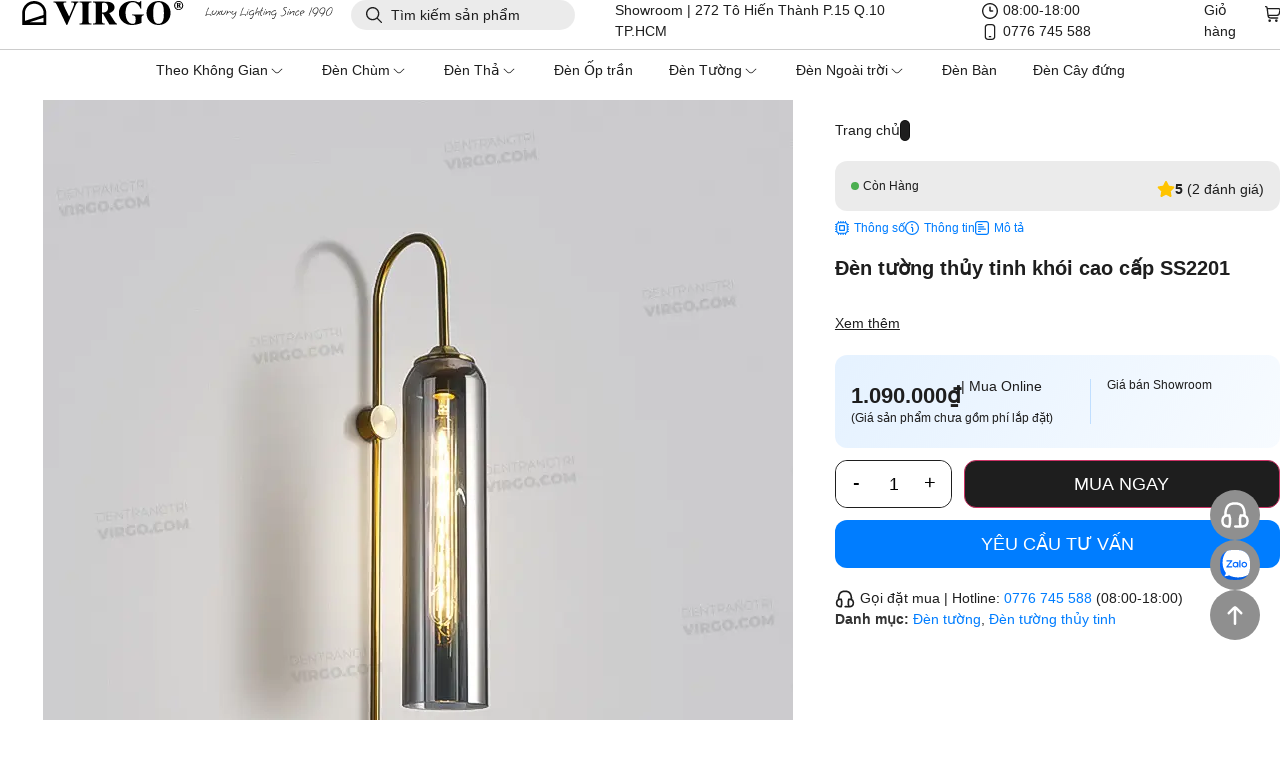

--- FILE ---
content_type: text/html; charset=UTF-8
request_url: https://dentrangtrivirgo.com/18905/den-tuong-thuy-tinh-khoi-cao-cap-ss2201
body_size: 71802
content:
<!doctype html>
<html lang="en-US" prefix="og: https://ogp.me/ns#">
<head>
<meta charset="UTF-8">
<meta name="viewport" content="width=device-width, initial-scale=1">
<link rel="profile" href="https://gmpg.org/xfn/11">
<link rel="preconnect" href="https://fonts.googleapis.com" crossorigin>
<link rel="preconnect" href="https://fonts.gstatic.com" crossorigin>
<link rel="dns-prefetch" href="//fonts.googleapis.com">
<link rel="dns-prefetch" href="//fonts.gstatic.com">
<title>Đèn tường thủy tinh khói cao cấp SS2201 | Đèn Trang Trí Virgo</title><link rel="preload" as="image" href="https://dentrangtrivirgo.com/wp-content/smush-webp/2023/02/3817-2.jpg.webp" imagesrcset="https://dentrangtrivirgo.com/wp-content/smush-webp/2023/02/3817-2.jpg.webp 750w, https://dentrangtrivirgo.com/wp-content/smush-webp/2023/02/3817-2-240x300.jpg.webp 240w, https://dentrangtrivirgo.com/wp-content/smush-webp/2023/02/3817-2-360x450.jpg.webp 360w"imagesizes="(max-width: 750px) 100vw, 750px" /><link rel="preload" data-smush-preload as="image" href="https://dentrangtrivirgo.com/wp-content/smush-webp/2023/02/3817-2.jpg.webp" imagesrcset="https://dentrangtrivirgo.com/wp-content/smush-webp/2023/02/3817-2.jpg.webp 750w, https://dentrangtrivirgo.com/wp-content/smush-webp/2023/02/3817-2-240x300.jpg.webp 240w, https://dentrangtrivirgo.com/wp-content/smush-webp/2023/02/3817-2-360x450.jpg.webp 360w" imagesizes="(max-width: 750px) 100vw, 750px" fetchpriority="high"/>
<meta name="robots" content="follow, index, max-snippet:-1, max-video-preview:-1, max-image-preview:large"/>
<link rel="canonical" href="https://dentrangtrivirgo.com/18905/den-tuong-thuy-tinh-khoi-cao-cap-ss2201"/>
<meta property="og:locale" content="en_US"/>
<meta property="og:type" content="product"/>
<meta property="og:title" content="Đèn tường thủy tinh khói cao cấp SS2201 | Đèn Trang Trí Virgo"/>
<meta property="og:url" content="https://dentrangtrivirgo.com/18905/den-tuong-thuy-tinh-khoi-cao-cap-ss2201"/>
<meta property="og:site_name" content="Đèn Trang Trí Virgo"/>
<meta property="og:updated_time" content="2025-12-26T15:47:45+07:00"/>
<meta property="og:image" content="https://dentrangtrivirgo.com/wp-content/uploads/2023/02/3817-2.jpg"/>
<meta property="og:image:secure_url" content="https://dentrangtrivirgo.com/wp-content/uploads/2023/02/3817-2.jpg"/>
<meta property="og:image:width" content="750"/>
<meta property="og:image:height" content="938"/>
<meta property="og:image:alt" content="Đèn tường thủy tinh khói cao cấp SS2201"/>
<meta property="og:image:type" content="image/jpeg"/>
<meta property="product:price:amount" content="1090000"/>
<meta property="product:price:currency" content="VND"/>
<meta property="product:availability" content="instock"/>
<meta name="twitter:card" content="summary_large_image"/>
<meta name="twitter:title" content="Đèn tường thủy tinh khói cao cấp SS2201 | Đèn Trang Trí Virgo"/>
<meta name="twitter:image" content="https://dentrangtrivirgo.com/wp-content/uploads/2023/02/3817-2.jpg"/>
<meta name="twitter:label1" content="Price"/>
<meta name="twitter:data1" content="1.090.000&#8363;"/>
<meta name="twitter:label2" content="Availability"/>
<meta name="twitter:data2" content="In stock"/>
<script type="application/ld+json" class="rank-math-schema-pro">{"@context":"https://schema.org","@graph":[{"@type":"Organization","@id":"https://dentrangtrivirgo.com/#organization","name":"\u0110\u00e8n trang tr\u00ed cao c\u1ea5p Virgo","url":"https://dentrangtrivirgo.com","logo":{"@type":"ImageObject","@id":"https://dentrangtrivirgo.com/#logo","url":"https://dentrangtrivirgo.com/wp-content/uploads/2019/09/logo.png","contentUrl":"https://dentrangtrivirgo.com/wp-content/uploads/2019/09/logo.png","caption":"\u0110\u00e8n Trang Tr\u00ed Virgo","inLanguage":"en-US"}},{"@type":"WebSite","@id":"https://dentrangtrivirgo.com/#website","url":"https://dentrangtrivirgo.com","name":"\u0110\u00e8n Trang Tr\u00ed Virgo","publisher":{"@id":"https://dentrangtrivirgo.com/#organization"},"inLanguage":"en-US"},{"@type":"ImageObject","@id":"https://dentrangtrivirgo.com/wp-content/uploads/2023/02/3817-2.jpg","url":"https://dentrangtrivirgo.com/wp-content/uploads/2023/02/3817-2.jpg","width":"750","height":"938","inLanguage":"en-US"},{"@type":"BreadcrumbList","@id":"https://dentrangtrivirgo.com/18905/den-tuong-thuy-tinh-khoi-cao-cap-ss2201#breadcrumb","itemListElement":[{"@type":"ListItem","position":"1","item":{"@id":"https://dentrangtrivirgo.com","name":"Trang ch\u1ee7"}},{"@type":"ListItem","position":"2","item":{"@id":"https://dentrangtrivirgo.com/18905/den-tuong-thuy-tinh-khoi-cao-cap-ss2201","name":"\u0110\u00e8n t\u01b0\u1eddng th\u1ee7y tinh kh\u00f3i cao c\u1ea5p SS2201"}}]},{"@type":"ItemPage","@id":"https://dentrangtrivirgo.com/18905/den-tuong-thuy-tinh-khoi-cao-cap-ss2201#webpage","url":"https://dentrangtrivirgo.com/18905/den-tuong-thuy-tinh-khoi-cao-cap-ss2201","name":"\u0110\u00e8n t\u01b0\u1eddng th\u1ee7y tinh kh\u00f3i cao c\u1ea5p SS2201 | \u0110\u00e8n Trang Tr\u00ed Virgo","datePublished":"2023-02-04T07:35:35+07:00","dateModified":"2025-12-26T15:47:45+07:00","isPartOf":{"@id":"https://dentrangtrivirgo.com/#website"},"primaryImageOfPage":{"@id":"https://dentrangtrivirgo.com/wp-content/uploads/2023/02/3817-2.jpg"},"inLanguage":"en-US","breadcrumb":{"@id":"https://dentrangtrivirgo.com/18905/den-tuong-thuy-tinh-khoi-cao-cap-ss2201#breadcrumb"}},{"@type":"Product","name":"\u0110\u00e8n t\u01b0\u1eddng th\u1ee7y tinh kh\u00f3i cao c\u1ea5p SS2201 | \u0110\u00e8n Trang Tr\u00ed Virgo","category":"\u0110\u00e8n t\u01b0\u1eddng","mainEntityOfPage":{"@id":"https://dentrangtrivirgo.com/18905/den-tuong-thuy-tinh-khoi-cao-cap-ss2201#webpage"},"height":{"@type":"QuantitativeValue","unitCode":"CMT","value":"76"},"width":{"@type":"QuantitativeValue","unitCode":"CMT","value":"20"},"depth":{"@type":"QuantitativeValue","unitCode":"CMT"},"image":[{"@type":"ImageObject","url":"https://dentrangtrivirgo.com/wp-content/uploads/2023/02/3817-2.jpg","height":"938","width":"750"},{"@type":"ImageObject","url":"https://dentrangtrivirgo.com/wp-content/uploads/2023/02/3817-1.jpg","height":"938","width":"750"},{"@type":"ImageObject","url":"https://dentrangtrivirgo.com/wp-content/uploads/2023/02/3817-3.jpg","height":"938","width":"750"},{"@type":"ImageObject","url":"https://dentrangtrivirgo.com/wp-content/uploads/2023/02/3817-4.jpg","height":"938","width":"750"},{"@type":"ImageObject","url":"https://dentrangtrivirgo.com/wp-content/uploads/2023/02/3817-5.jpg","height":"938","width":"750"}],"offers":{"@type":"Offer","price":"1090000","priceCurrency":"VND","priceValidUntil":"2027-12-31","availability":"http://schema.org/InStock","itemCondition":"NewCondition","url":"https://dentrangtrivirgo.com/18905/den-tuong-thuy-tinh-khoi-cao-cap-ss2201","seller":{"@type":"Organization","@id":"https://dentrangtrivirgo.com/","name":"\u0110\u00e8n Trang Tr\u00ed Virgo","url":"https://dentrangtrivirgo.com","logo":"https://dentrangtrivirgo.com/wp-content/uploads/2019/09/logo.png"}},"additionalProperty":[{"@type":"PropertyValue","name":"than-den","value":"H\u1ee3p kim"},{"@type":"PropertyValue","name":"chup-den","value":"Pha l\u00ea (\u00d810 x H40cm)"},{"@type":"PropertyValue","name":"bong-den","value":"B\u00f3ng LED E27 x1"}],"@id":"https://dentrangtrivirgo.com/18905/den-tuong-thuy-tinh-khoi-cao-cap-ss2201#richSnippet"}]}</script>
<link rel='dns-prefetch' href='//www.googletagmanager.com'/>
<link href='https://fonts.google.com' rel='preconnect'/>
<link href='https://fonts.gstatic.com' crossorigin rel='preconnect'/>
<style>.lazyload, .lazyloading{max-width:100%;}</style>
<link rel="stylesheet" href="https://dentrangtrivirgo.com/wp-content/cache/speedycache/dentrangtrivirgo.com/assets/711800a0ef4e1a16-711800a0ef4e1a16-combined.css" />
<style id='global-styles-inline-css'>:root{--wp--preset--aspect-ratio--square:1;--wp--preset--aspect-ratio--4-3:4/3;--wp--preset--aspect-ratio--3-4:3/4;--wp--preset--aspect-ratio--3-2:3/2;--wp--preset--aspect-ratio--2-3:2/3;--wp--preset--aspect-ratio--16-9:16/9;--wp--preset--aspect-ratio--9-16:9/16;--wp--preset--color--black:#000000;--wp--preset--color--cyan-bluish-gray:#abb8c3;--wp--preset--color--white:#ffffff;--wp--preset--color--pale-pink:#f78da7;--wp--preset--color--vivid-red:#cf2e2e;--wp--preset--color--luminous-vivid-orange:#ff6900;--wp--preset--color--luminous-vivid-amber:#fcb900;--wp--preset--color--light-green-cyan:#7bdcb5;--wp--preset--color--vivid-green-cyan:#00d084;--wp--preset--color--pale-cyan-blue:#8ed1fc;--wp--preset--color--vivid-cyan-blue:#0693e3;--wp--preset--color--vivid-purple:#9b51e0;--wp--preset--gradient--vivid-cyan-blue-to-vivid-purple:linear-gradient(135deg,rgb(6,147,227) 0%,rgb(155,81,224) 100%);--wp--preset--gradient--light-green-cyan-to-vivid-green-cyan:linear-gradient(135deg,rgb(122,220,180) 0%,rgb(0,208,130) 100%);--wp--preset--gradient--luminous-vivid-amber-to-luminous-vivid-orange:linear-gradient(135deg,rgb(252,185,0) 0%,rgb(255,105,0) 100%);--wp--preset--gradient--luminous-vivid-orange-to-vivid-red:linear-gradient(135deg,rgb(255,105,0) 0%,rgb(207,46,46) 100%);--wp--preset--gradient--very-light-gray-to-cyan-bluish-gray:linear-gradient(135deg,rgb(238,238,238) 0%,rgb(169,184,195) 100%);--wp--preset--gradient--cool-to-warm-spectrum:linear-gradient(135deg,rgb(74,234,220) 0%,rgb(151,120,209) 20%,rgb(207,42,186) 40%,rgb(238,44,130) 60%,rgb(251,105,98) 80%,rgb(254,248,76) 100%);--wp--preset--gradient--blush-light-purple:linear-gradient(135deg,rgb(255,206,236) 0%,rgb(152,150,240) 100%);--wp--preset--gradient--blush-bordeaux:linear-gradient(135deg,rgb(254,205,165) 0%,rgb(254,45,45) 50%,rgb(107,0,62) 100%);--wp--preset--gradient--luminous-dusk:linear-gradient(135deg,rgb(255,203,112) 0%,rgb(199,81,192) 50%,rgb(65,88,208) 100%);--wp--preset--gradient--pale-ocean:linear-gradient(135deg,rgb(255,245,203) 0%,rgb(182,227,212) 50%,rgb(51,167,181) 100%);--wp--preset--gradient--electric-grass:linear-gradient(135deg,rgb(202,248,128) 0%,rgb(113,206,126) 100%);--wp--preset--gradient--midnight:linear-gradient(135deg,rgb(2,3,129) 0%,rgb(40,116,252) 100%);--wp--preset--font-size--small:13px;--wp--preset--font-size--medium:20px;--wp--preset--font-size--large:36px;--wp--preset--font-size--x-large:42px;--wp--preset--spacing--20:0.44rem;--wp--preset--spacing--30:0.67rem;--wp--preset--spacing--40:1rem;--wp--preset--spacing--50:1.5rem;--wp--preset--spacing--60:2.25rem;--wp--preset--spacing--70:3.38rem;--wp--preset--spacing--80:5.06rem;--wp--preset--shadow--natural:6px 6px 9px rgba(0, 0, 0, 0.2);--wp--preset--shadow--deep:12px 12px 50px rgba(0, 0, 0, 0.4);--wp--preset--shadow--sharp:6px 6px 0px rgba(0, 0, 0, 0.2);--wp--preset--shadow--outlined:6px 6px 0px -3px rgb(255, 255, 255), 6px 6px rgb(0, 0, 0);--wp--preset--shadow--crisp:6px 6px 0px rgb(0, 0, 0);}:root{--wp--style--global--content-size:800px;--wp--style--global--wide-size:1200px;}:where(body){margin:0;}.wp-site-blocks > .alignleft{float:left;margin-right:2em;}.wp-site-blocks > .alignright{float:right;margin-left:2em;}.wp-site-blocks > .aligncenter{justify-content:center;margin-left:auto;margin-right:auto;}:where(.wp-site-blocks) > *{margin-block-start:24px;margin-block-end:0;}:where(.wp-site-blocks) > :first-child{margin-block-start:0;}:where(.wp-site-blocks) > :last-child{margin-block-end:0;}:root{--wp--style--block-gap:24px;}:root :where(.is-layout-flow) > :first-child{margin-block-start:0;}:root :where(.is-layout-flow) > :last-child{margin-block-end:0;}:root :where(.is-layout-flow) > *{margin-block-start:24px;margin-block-end:0;}:root :where(.is-layout-constrained) > :first-child{margin-block-start:0;}:root :where(.is-layout-constrained) > :last-child{margin-block-end:0;}:root :where(.is-layout-constrained) > *{margin-block-start:24px;margin-block-end:0;}:root :where(.is-layout-flex){gap:24px;}:root :where(.is-layout-grid){gap:24px;}.is-layout-flow > .alignleft{float:left;margin-inline-start:0;margin-inline-end:2em;}.is-layout-flow > .alignright{float:right;margin-inline-start:2em;margin-inline-end:0;}.is-layout-flow > .aligncenter{margin-left:auto !important;margin-right:auto !important;}.is-layout-constrained > .alignleft{float:left;margin-inline-start:0;margin-inline-end:2em;}.is-layout-constrained > .alignright{float:right;margin-inline-start:2em;margin-inline-end:0;}.is-layout-constrained > .aligncenter{margin-left:auto !important;margin-right:auto !important;}.is-layout-constrained > :where(:not(.alignleft):not(.alignright):not(.alignfull)){max-width:var(--wp--style--global--content-size);margin-left:auto !important;margin-right:auto !important;}.is-layout-constrained > .alignwide{max-width:var(--wp--style--global--wide-size);}body .is-layout-flex{display:flex;}.is-layout-flex{flex-wrap:wrap;align-items:center;}.is-layout-flex > :is(*, div){margin:0;}body .is-layout-grid{display:grid;}.is-layout-grid > :is(*, div){margin:0;}body{padding-top:0px;padding-right:0px;padding-bottom:0px;padding-left:0px;}a:where(:not(.wp-element-button)){text-decoration:underline;}:root :where(.wp-element-button, .wp-block-button__link){background-color:#32373c;border-width:0;color:#fff;font-family:inherit;font-size:inherit;font-style:inherit;font-weight:inherit;letter-spacing:inherit;line-height:inherit;padding-top:calc(0.667em + 2px);padding-right:calc(1.333em + 2px);padding-bottom:calc(0.667em + 2px);padding-left:calc(1.333em + 2px);text-decoration:none;text-transform:inherit;}.has-black-color{color:var(--wp--preset--color--black) !important;}.has-cyan-bluish-gray-color{color:var(--wp--preset--color--cyan-bluish-gray) !important;}.has-white-color{color:var(--wp--preset--color--white) !important;}.has-pale-pink-color{color:var(--wp--preset--color--pale-pink) !important;}.has-vivid-red-color{color:var(--wp--preset--color--vivid-red) !important;}.has-luminous-vivid-orange-color{color:var(--wp--preset--color--luminous-vivid-orange) !important;}.has-luminous-vivid-amber-color{color:var(--wp--preset--color--luminous-vivid-amber) !important;}.has-light-green-cyan-color{color:var(--wp--preset--color--light-green-cyan) !important;}.has-vivid-green-cyan-color{color:var(--wp--preset--color--vivid-green-cyan) !important;}.has-pale-cyan-blue-color{color:var(--wp--preset--color--pale-cyan-blue) !important;}.has-vivid-cyan-blue-color{color:var(--wp--preset--color--vivid-cyan-blue) !important;}.has-vivid-purple-color{color:var(--wp--preset--color--vivid-purple) !important;}.has-black-background-color{background-color:var(--wp--preset--color--black) !important;}.has-cyan-bluish-gray-background-color{background-color:var(--wp--preset--color--cyan-bluish-gray) !important;}.has-white-background-color{background-color:var(--wp--preset--color--white) !important;}.has-pale-pink-background-color{background-color:var(--wp--preset--color--pale-pink) !important;}.has-vivid-red-background-color{background-color:var(--wp--preset--color--vivid-red) !important;}.has-luminous-vivid-orange-background-color{background-color:var(--wp--preset--color--luminous-vivid-orange) !important;}.has-luminous-vivid-amber-background-color{background-color:var(--wp--preset--color--luminous-vivid-amber) !important;}.has-light-green-cyan-background-color{background-color:var(--wp--preset--color--light-green-cyan) !important;}.has-vivid-green-cyan-background-color{background-color:var(--wp--preset--color--vivid-green-cyan) !important;}.has-pale-cyan-blue-background-color{background-color:var(--wp--preset--color--pale-cyan-blue) !important;}.has-vivid-cyan-blue-background-color{background-color:var(--wp--preset--color--vivid-cyan-blue) !important;}.has-vivid-purple-background-color{background-color:var(--wp--preset--color--vivid-purple) !important;}.has-black-border-color{border-color:var(--wp--preset--color--black) !important;}.has-cyan-bluish-gray-border-color{border-color:var(--wp--preset--color--cyan-bluish-gray) !important;}.has-white-border-color{border-color:var(--wp--preset--color--white) !important;}.has-pale-pink-border-color{border-color:var(--wp--preset--color--pale-pink) !important;}.has-vivid-red-border-color{border-color:var(--wp--preset--color--vivid-red) !important;}.has-luminous-vivid-orange-border-color{border-color:var(--wp--preset--color--luminous-vivid-orange) !important;}.has-luminous-vivid-amber-border-color{border-color:var(--wp--preset--color--luminous-vivid-amber) !important;}.has-light-green-cyan-border-color{border-color:var(--wp--preset--color--light-green-cyan) !important;}.has-vivid-green-cyan-border-color{border-color:var(--wp--preset--color--vivid-green-cyan) !important;}.has-pale-cyan-blue-border-color{border-color:var(--wp--preset--color--pale-cyan-blue) !important;}.has-vivid-cyan-blue-border-color{border-color:var(--wp--preset--color--vivid-cyan-blue) !important;}.has-vivid-purple-border-color{border-color:var(--wp--preset--color--vivid-purple) !important;}.has-vivid-cyan-blue-to-vivid-purple-gradient-background{background:var(--wp--preset--gradient--vivid-cyan-blue-to-vivid-purple) !important;}.has-light-green-cyan-to-vivid-green-cyan-gradient-background{background:var(--wp--preset--gradient--light-green-cyan-to-vivid-green-cyan) !important;}.has-luminous-vivid-amber-to-luminous-vivid-orange-gradient-background{background:var(--wp--preset--gradient--luminous-vivid-amber-to-luminous-vivid-orange) !important;}.has-luminous-vivid-orange-to-vivid-red-gradient-background{background:var(--wp--preset--gradient--luminous-vivid-orange-to-vivid-red) !important;}.has-very-light-gray-to-cyan-bluish-gray-gradient-background{background:var(--wp--preset--gradient--very-light-gray-to-cyan-bluish-gray) !important;}.has-cool-to-warm-spectrum-gradient-background{background:var(--wp--preset--gradient--cool-to-warm-spectrum) !important;}.has-blush-light-purple-gradient-background{background:var(--wp--preset--gradient--blush-light-purple) !important;}.has-blush-bordeaux-gradient-background{background:var(--wp--preset--gradient--blush-bordeaux) !important;}.has-luminous-dusk-gradient-background{background:var(--wp--preset--gradient--luminous-dusk) !important;}.has-pale-ocean-gradient-background{background:var(--wp--preset--gradient--pale-ocean) !important;}.has-electric-grass-gradient-background{background:var(--wp--preset--gradient--electric-grass) !important;}.has-midnight-gradient-background{background:var(--wp--preset--gradient--midnight) !important;}.has-small-font-size{font-size:var(--wp--preset--font-size--small) !important;}.has-medium-font-size{font-size:var(--wp--preset--font-size--medium) !important;}.has-large-font-size{font-size:var(--wp--preset--font-size--large) !important;}.has-x-large-font-size{font-size:var(--wp--preset--font-size--x-large) !important;}:root :where(.wp-block-pullquote){font-size:1.5em;line-height:1.6;}</style>
<style id='wpgb-head-inline-css'>.wp-grid-builder:not(.wpgb-template),.wpgb-facet{opacity:0.01}.wpgb-facet fieldset{margin:0;padding:0;border:none;outline:none;box-shadow:none}.wpgb-facet fieldset:last-child{margin-bottom:40px;}.wpgb-facet fieldset legend.wpgb-sr-only{height:1px;width:1px}</style>
<style id='cfvsw_swatches_product-inline-css'>.cfvsw-tooltip{background:#000000;color:#ffffff;} .cfvsw-tooltip:before{background:#000000;}:root{--cfvsw-swatches-font-size:12px;--cfvsw-swatches-border-color:#007dff;--cfvsw-swatches-border-color-hover:#007dff80;--cfvsw-swatches-border-width:1px;--cfvsw-swatches-tooltip-font-size:12px;}</style>
<style data-wpacu-inline-css-file='1'>.elementor-kit-21860{--e-global-color-primary:#1E1E1E;--e-global-color-secondary:#1E1E1E;--e-global-color-text:#1E1E1E;--e-global-color-accent:#1E1E1E;--e-global-color-45fbe9d:#00000033;--e-global-color-bc48177:#00000014;--e-global-color-d2e7c24:#007DFF;--e-global-typography-primary-font-family:"Roboto";--e-global-typography-primary-font-weight:600;--e-global-typography-secondary-font-family:"Roboto Slab";--e-global-typography-secondary-font-weight:400;--e-global-typography-text-font-family:"Roboto";--e-global-typography-text-font-weight:400;--e-global-typography-accent-font-family:"Roboto";--e-global-typography-accent-font-weight:500;font-family:"Inter", Sans-serif;}.elementor-kit-21860 e-page-transition{background-color:#FFBC7D;}.elementor-kit-21860 a{color:var( --e-global-color-primary );font-family:"Inter", Sans-serif;}.elementor-kit-21860 a:hover{color:var( --e-global-color-d2e7c24 );}.elementor-kit-21860 h1{font-family:"Inter", Sans-serif;}.elementor-kit-21860 h2{font-family:"Inter", Sans-serif;}.elementor-kit-21860 h3{font-family:"Inter", Sans-serif;}.elementor-kit-21860 h4{font-family:"Inter", Sans-serif;}.elementor-kit-21860 h5{font-family:"Inter", Sans-serif;}.elementor-kit-21860 h6{font-family:"Inter", Sans-serif;}.elementor-kit-21860 button,.elementor-kit-21860 input[type="button"],.elementor-kit-21860 input[type="submit"],.elementor-kit-21860 .elementor-button{color:#FFFFFF;}.elementor-section.elementor-section-boxed > .elementor-container{max-width:1140px;}.e-con{--container-max-width:1140px;}.elementor-widget:not(:last-child){--kit-widget-spacing:20px;}.elementor-element{--widgets-spacing:20px 20px;--widgets-spacing-row:20px;--widgets-spacing-column:20px;}{}h1.entry-title{display:var(--page-title-display);}.elementor-lightbox{--lightbox-navigation-icons-size:20px;}.site-header .site-branding{flex-direction:column;align-items:stretch;}.site-header{padding-inline-end:0px;padding-inline-start:0px;}.site-footer .site-branding{flex-direction:column;align-items:stretch;}@media(max-width:1024px){.elementor-section.elementor-section-boxed > .elementor-container{max-width:1024px;}.e-con{--container-max-width:1024px;}}@media(max-width:767px){.elementor-section.elementor-section-boxed > .elementor-container{max-width:767px;}.e-con{--container-max-width:767px;}}</style>
<style id='jet-woo-builder-inline-css'>@font-face{font-family:"WooCommerce";font-weight:normal;font-style:normal;src:url("https://dentrangtrivirgo.com/wp-content/plugins/woocommerce/assets/fonts/WooCommerce.eot");src:url("https://dentrangtrivirgo.com/wp-content/plugins/woocommerce/assets/fonts/WooCommerce.eot?#iefix") format("embedded-opentype"), url("https://dentrangtrivirgo.com/wp-content/plugins/woocommerce/assets/fonts/WooCommerce.woff") format("woff"), url("https://dentrangtrivirgo.com/wp-content/plugins/woocommerce/assets/fonts/WooCommerce.ttf") format("truetype"), url("https://dentrangtrivirgo.com/wp-content/plugins/woocommerce/assets/fonts/WooCommerce.svg#WooCommerce") format("svg");font-display:swap;}</style>
<style data-wpacu-inline-css-file='1'>.elementor-widget-image{text-align:center}.elementor-widget-image a{display:inline-block}.elementor-widget-image a img[src$=".svg"]{width:48px}.elementor-widget-image img{display:inline-block;vertical-align:middle}</style>
<style data-wpacu-inline-css-file='1'>@keyframes fadeIn{from{opacity:0}to{opacity:1}}.fadeIn{animation-name:fadeIn}</style>
<style data-wpacu-inline-css-file='1'>.elementor-sticky--active{z-index:99}.elementor-sticky__spacer .e-n-menu .e-n-menu-content{display:none}.e-con.elementor-sticky--active{z-index:var(--z-index,99)}</style>
<style data-wpacu-inline-css-file='1'>.elementor-widget-heading .elementor-heading-title[class*=elementor-size-]>a{color:inherit;font-size:inherit;line-height:inherit}.elementor-widget-heading .elementor-heading-title.elementor-size-small{font-size:15px}.elementor-widget-heading .elementor-heading-title.elementor-size-medium{font-size:19px}.elementor-widget-heading .elementor-heading-title.elementor-size-large{font-size:29px}.elementor-widget-heading .elementor-heading-title.elementor-size-xl{font-size:39px}.elementor-widget-heading .elementor-heading-title.elementor-size-xxl{font-size:59px}</style>
<style data-wpacu-inline-css-file='1'>.elementor.product .woocommerce-product-gallery__trigger+.woocommerce-product-gallery__wrapper{overflow:hidden}.woocommerce .elementor-widget-woocommerce-product-images span.onsale{padding:0}body.woocommerce #content div.product .elementor-widget-woocommerce-product-images div.images,body.woocommerce div.product .elementor-widget-woocommerce-product-images div.images,body.woocommerce-page #content div.product .elementor-widget-woocommerce-product-images div.images,body.woocommerce-page div.product .elementor-widget-woocommerce-product-images div.images{float:none;padding:0;width:100%}body.rtl.woocommerce #content div.product .elementor-widget-woocommerce-product-images div.images,body.rtl.woocommerce div.product .elementor-widget-woocommerce-product-images div.images,body.rtl.woocommerce-page #content div.product .elementor-widget-woocommerce-product-images div.images,body.rtl.woocommerce-page div.product .elementor-widget-woocommerce-product-images div.images{float:none;padding:0}</style>
<style data-wpacu-inline-css-file='1'>.woocommerce .elementor-product-price-block-yes.elementor-widget-woocommerce-product-price .price del,.woocommerce .elementor-product-price-block-yes.elementor-widget-woocommerce-product-price .price ins{display:block}</style>
<style data-wpacu-inline-css-file='1'>.elementor-widget-woocommerce-product-meta .detail-container{position:relative}.elementor-widget-woocommerce-product-meta .detail-container:after{bottom:0;left:0;position:absolute;width:100%}.elementor-widget-woocommerce-product-meta .detail-label{font-weight:700}.elementor-woo-meta--view-inline .product_meta{display:flex;flex-wrap:wrap}.elementor-woo-meta--view-inline .product_meta .detail-container:after{border-bottom:0;border-left-width:1px;border-right:0;border-top:0;border-style:solid;height:100%;inset-block-start:50%;inset-inline:auto -8px;position:absolute;transform:translateY(-50%);width:auto}.elementor-woo-meta--view-table .product_meta{display:flex;flex-direction:column}.elementor-woo-meta--view-table .product_meta .detail-container{display:flex}.elementor-woo-meta--view-table .product_meta .detail-label{min-width:108px}.elementor-woo-meta--view-stacked .product_meta .detail-container{display:block}</style>
<style data-wpacu-inline-css-file='1'>.elementor-widget-image-box .elementor-image-box-content{width:100%}@media(min-width:768px){.elementor-widget-image-box.elementor-position-left .elementor-image-box-wrapper,.elementor-widget-image-box.elementor-position-right .elementor-image-box-wrapper{display:flex}.elementor-widget-image-box.elementor-position-right .elementor-image-box-wrapper{flex-direction:row-reverse;text-align:end}[dir=rtl] .elementor-widget-image-box.elementor-position-right .elementor-image-box-wrapper{flex-direction:row}.elementor-widget-image-box.elementor-position-left .elementor-image-box-wrapper{flex-direction:row;text-align:start}[dir=rtl] .elementor-widget-image-box.elementor-position-left .elementor-image-box-wrapper{flex-direction:row-reverse}.elementor-widget-image-box.elementor-position-top .elementor-image-box-img{margin:auto}.elementor-widget-image-box.elementor-vertical-align-top .elementor-image-box-wrapper{align-items:flex-start}.elementor-widget-image-box.elementor-vertical-align-middle .elementor-image-box-wrapper{align-items:center}.elementor-widget-image-box.elementor-vertical-align-bottom .elementor-image-box-wrapper{align-items:flex-end}}@media(max-width:767px){.elementor-widget-image-box .elementor-image-box-img{margin-inline:auto!important;margin-bottom:15px}}.elementor-widget-image-box .elementor-image-box-img{display:inline-block}.elementor-widget-image-box .elementor-image-box-img img{display:block;line-height:0}.elementor-widget-image-box .elementor-image-box-title a{color:inherit}.elementor-widget-image-box .elementor-image-box-wrapper{text-align:center}.elementor-widget-image-box .elementor-image-box-description{margin:0}</style>
<style data-wpacu-inline-css-file='1'>.e-loop-item *{word-break:break-word}[class*=elementor-widget-loop] .elementor-page-title,[class*=elementor-widget-loop] .product_title.entry-title{display:initial}</style>
<style id='gallery-slider-for-woocommerce-inline-css'>#wpgs-gallery .wcgs-video-icon:after{content:"\e823";}#wpgs-gallery .gallery-navigation-carousel-wrapper{-ms-flex-order:2 !important;order:2 !important;margin-top:10px;;}.rtl #wpgs-gallery.wcgs-vertical-right .gallery-navigation-carousel-wrapper{margin-right:10px;margin-left:0;}#wpgs-gallery .wcgs-carousel .wcgs-spswiper-arrow{font-size:20px;}#wpgs-gallery .wcgs-carousel .wcgs-spswiper-arrow:before,#wpgs-gallery .wcgs-carousel .wcgs-spswiper-arrow:before{font-size:20px;color:#fff;line-height:unset;}#wpgs-gallery.wcgs-woocommerce-product-gallery .wcgs-carousel .wcgs-slider-image{border-radius:0px;}#wpgs-gallery .wcgs-carousel .wcgs-spswiper-arrow,#wpgs-gallery .wcgs-carousel .wcgs-spswiper-arrow{background-color:rgba(0,0,0,0.3);border-radius:0px;}#wpgs-gallery .wcgs-carousel .wcgs-spswiper-arrow:hover, #wpgs-gallery .wcgs-carousel .wcgs-spswiper-arrow:hover{background-color:rgba(0,0,0,0.8);}#wpgs-gallery .wcgs-carousel .wcgs-spswiper-arrow:hover::before, #wpgs-gallery .wcgs-carousel .wcgs-spswiper-arrow:hover::before{color:#fff;}#wpgs-gallery .spswiper-pagination .spswiper-pagination-bullet{background-color:rgba(115, 119, 121, 0.5);}#wpgs-gallery .spswiper-pagination .spswiper-pagination-bullet.spswiper-pagination-bullet-active{background-color:rgba(115, 119, 121, 0.8);}#wpgs-gallery .wcgs-lightbox .sp_wgs-lightbox{color:#fff;background-color:rgba(0,0,0,0.3);font-size:14px;}#wpgs-gallery .wcgs-lightbox .sp_wgs-lightbox:hover{color:#fff;background-color:rgba(0, 0, 0, 0.8);}#wpgs-gallery .gallery-navigation-carousel.vertical .wcgs-spswiper-button-next.wcgs-spswiper-arrow::before,#wpgs-gallery .gallery-navigation-carousel .wcgs-spswiper-button-prev.wcgs-spswiper-arrow::before{content:"\e822";}#wpgs-gallery .gallery-navigation-carousel.vertical .wcgs-spswiper-button-prev.wcgs-spswiper-arrow::before,#wpgs-gallery .gallery-navigation-carousel .wcgs-spswiper-button-next.wcgs-spswiper-arrow::before{content:"\e804";}#wpgs-gallery .gallery-navigation-carousel .wcgs-spswiper-arrow{background-color:rgba(0, 0, 0, 0.5);}#wpgs-gallery .gallery-navigation-carousel .wcgs-spswiper-arrow:before{font-size:12px;color:#fff;}#wpgs-gallery .gallery-navigation-carousel .wcgs-spswiper-arrow:hover{background-color:rgba(0, 0, 0, 0.8);}#wpgs-gallery .wcgs-carousel .wcgs-spswiper-button-prev.wcgs-spswiper-arrow::before{content:"\e822";}#wpgs-gallery .wcgs-carousel .wcgs-spswiper-button-next.wcgs-spswiper-arrow::before{content:"\e804";}#wpgs-gallery .gallery-navigation-carousel .wcgs-spswiper-arrow:hover::before{color:#fff;}#wpgs-gallery{margin-bottom:0px;max-width:50%;}.wcgs-fancybox-wrapper .fancybox__caption{color:#ffffff;font-size:14px;}.fancybox-bg{background:#1e1e1e !important;}#wpgs-gallery .wcgs-carousel .wcgs-spswiper-arrow, #wpgs-gallery .wcgs-carousel .wcgs-spswiper-arrow{opacity:0;}</style>
<script type="text/template" id="tmpl-variation-template">
<div class="woocommerce-variation-description">{{{ data.variation.variation_description }}}</div><div class="woocommerce-variation-price">{{{ data.variation.price_html }}}</div><div class="woocommerce-variation-availability">{{{ data.variation.availability_html }}}</div></script>
<script type="text/template" id="tmpl-unavailable-variation-template">
<p role="alert">Sorry, this product is unavailable. Please choose a different combination.</p>
</script>
<link rel="https://api.w.org/" href="https://dentrangtrivirgo.com/wp-json/"/><link rel="alternate" title="JSON" type="application/json" href="https://dentrangtrivirgo.com/wp-json/wp/v2/product/18905"/><style type='text/css' id='wqpmb_internal_css'>.qib-button-wrapper button.qib-button{} .qib-button-wrapper button.qib-button:hover{} .qib-button-wrapper .quantity input.input-text.qty.text{}</style><noscript><style>.wp-grid-builder .wpgb-card.wpgb-card-hidden .wpgb-card-wrapper{opacity:1!important;visibility:visible!important;transform:none!important}.wpgb-facet{opacity:1!important;pointer-events:auto!important}.wpgb-facet *:not(.wpgb-pagination-facet){display:none}</style></noscript>		
<style>.no-js img.lazyload{display:none;} figure.wp-block-image img.lazyloading{min-width:150px;} .lazyload,
.lazyloading{--smush-placeholder-width:100px;--smush-placeholder-aspect-ratio:1/1;width:var(--smush-image-width, var(--smush-placeholder-width)) !important;aspect-ratio:var(--smush-image-aspect-ratio, var(--smush-placeholder-aspect-ratio)) !important;} .lazyload, .lazyloading{opacity:0;} .lazyloaded{opacity:1;transition:opacity 400ms;transition-delay:0ms;}</style>
<meta name="google-site-verification" content="zCfPtOE8o8V9w03zcvzgwhuJH64eFw-ph_mj8L3of4E"/>
<noscript><style>.woocommerce-product-gallery{opacity:1 !important;}</style></noscript>
<style>.e-con.e-parent:nth-of-type(n+4):not(.e-lazyloaded):not(.e-no-lazyload),
.e-con.e-parent:nth-of-type(n+4):not(.e-lazyloaded):not(.e-no-lazyload) *{background-image:none !important;} @media screen and (max-height: 1024px) {
.e-con.e-parent:nth-of-type(n+3):not(.e-lazyloaded):not(.e-no-lazyload),
.e-con.e-parent:nth-of-type(n+3):not(.e-lazyloaded):not(.e-no-lazyload) *{background-image:none !important;} }
@media screen and (max-height: 640px) {
.e-con.e-parent:nth-of-type(n+2):not(.e-lazyloaded):not(.e-no-lazyload),
.e-con.e-parent:nth-of-type(n+2):not(.e-lazyloaded):not(.e-no-lazyload) *{background-image:none !important;} }</style>
<meta name="p:domain_verify" content="70b6d3e7e63702721e7d39ec61577773"/><meta name="viewport" content="width=device-width, initial-scale=1, minimum-scale=1, maximum-scale=1">
<meta name="google-site-verification" content="HKZTEDSVZPDXdq29K3gVXjkJTFBAxz27JL0UglKaf3o"/>
<link rel="icon" href="https://dentrangtrivirgo.com/wp-content/smush-webp/2025/12/cropped-LOGO-IMAGE-32x32.jpg.webp" sizes="32x32"/>
<link rel="icon" href="https://dentrangtrivirgo.com/wp-content/smush-webp/2025/12/cropped-LOGO-IMAGE-192x192.jpg.webp" sizes="192x192"/>
<link rel="apple-touch-icon" href="https://dentrangtrivirgo.com/wp-content/smush-webp/2025/12/cropped-LOGO-IMAGE-180x180.jpg.webp"/>
<meta name="msapplication-TileImage" content="https://dentrangtrivirgo.com/wp-content/uploads/2025/12/cropped-LOGO-IMAGE-270x270.jpg"/>
<style id="wp-custom-css">.woocommerce table.shop_table{border:none !important;} body .qib-button-wrapper{justify-content:left !important;} .qib-button-wrapper{margin:0px !important;} .shopengine-wishlist.badge, .shopengine-comparison.badge{display:none !important;} .elementor-22243 .elementor-element.elementor-element-b6d1710 .elementor-button{height:48px !important;margin-left:12px !important;background-color:#1e1e1e;width:100%;} .qib-button-wrapper button.qib-button, .qib-button-wrapper div.quantity.wqpmb_quantity{height:46px !important;background-color:white !important;} body .qib-button-wrapper{border:solid 1px #1e1e1e;border-radius:12px !important;} .qib-button-wrapper .quantity input.input-text.qty.text{font-size:18px;padding:8px 12px !important;border:none !important;width:40px;height:46px;} body .qib-button-wrapper .minus.qib-button, body .qib-button-wrapper .plus.qib-button{padding-bottom:10px;border:none;} body .qib-button-wrapper .minus.qib-button{border-radius:12px 0px 0px 12px !important;} body .qib-button-wrapper .plus.qib-button{border-radius:0px 12px 12px 0px !important;} .elementor-22637 .elementor-element.elementor-element-76f7efa .shop_table.cart td.product-quantity .quantity input.input-text:not(.select2){padding-top:8px;font-size:14px;} @media(max-width:767px){
.product-quantity.elementor-repeater-item-933054a{padding:18px 16px 54px 16px !important;vertical-align:center !important;} td.product-quantity.elementor-repeater-item-933054a::before{margin-top:12px} .product-remove.elementor-repeater-item-3e1a7f2{display:flex !important;justify-content:center !important;align-items:center !important;padding-bottom:16px !important;background-color:#FAFAFA !important;border-bottom:solid 1px #00000033 !important;margin-top:24px;} }
.elementor-22683 .elementor-element.elementor-element-be94e18 .woocommerce-billing-fields > h3, .woocommerce .elementor-jet-checkout-order-review #order_review_heading{display:none;} .woocommerce form .form-row-first, .woocommerce form .form-row-last{width:50%;} .elementor-jet-checkout-order-review{border-radius:12px;overflow:hidden;
border:solid 1px rgba(0, 0, 0, 0.2) !important;} .elementor-22683 .elementor-element.elementor-element-be94e18 .elementor-jet-checkout-billing .form-row .woocommerce-input-wrapper > *:not(.woocommerce-password-strength):not(.woocommerce-password-hint):not(.show-password-input):not(.select2){padding:12px !important;height:42px !important;} .woocommerce-info{display:none !important;} .elementor-23173 .elementor-element.elementor-element-fc57b05 ul.order_details{padding:16px !important;border:solid 1px #1e1e1e;border-radius:12px;} .elementor-22683 .elementor-element.elementor-element-d4b0caa #payment .payment_box{margin-bottom:0px !important;} .woocommerce .elementor-jet-cart-table .woocommerce-cart-form{border-radius:12px;} 
.elementor-23173 .elementor-element.elementor-element-6a33c30 .elementor-jet-thankyou-order-details .woocommerce-table.shop_table.order_details tfoot tr:last-child th{border-radius:0px 0px 0px 12px;} .elementor-23173 .elementor-element.elementor-element-6a33c30 .elementor-jet-thankyou-order-details .woocommerce-table.shop_table.order_details tfoot tr:last-child td{border-radius:0px 0px 12px 0px;} .elementor-22683 .elementor-element.elementor-element-d4b0caa #payment #place_order{border-radius:100px !important;} .elementor-22683 .elementor-element.elementor-element-d4b0caa #payment #place_order:hover{background-color:#007DFF !important;} .elementor-23173 .elementor-element.elementor-element-d2d3be5 .woocommerce-customer-details .woocommerce-column__title, .woocommerce-order-details__title{display:none !important;} .woocommerce .woocommerce-customer-details, .woocommerce .woocommerce-order-details, .woocommerce .woocommerce-order-downloads{margin-bottom:0px !important;} .woocommerce-cart td.product-name dl.variation dd{font-weight:500;margin:20px;margin-left:60px;} .woocommerce-cart td.product-name dl.variation dd:last-child{margin-bottom:0px;} .woocommerce-cart td.product-name dl.variation dt{font-weight:600;} .elementor-22243 .elementor-element.elementor-element-372cfdf .jet-woo-builder .single_add_to_cart_button.button{margin-left:12px !important;} p.price{margin-bottom:0px;} #sgpr{background-color:transparent !important;} #sgpr del{position:absolute !important;color:rgb(0,0,0, 0.5) !important;left:262px !important;padding-left:16px;} @media(max-width:767px){
#sgpr del, #origi-price span.woocommerce-Price-amount.amount{left:220px !important;padding-left:16px;} }
.woocommerce div.product form.cart .variations{margin-bottom:4px;} .woocommerce:where(body:not(.woocommerce-uses-block-theme)) div.product p.price, .woocommerce:where(body:not(.woocommerce-uses-block-theme)) div.product span.price{color:#1e1e1e !important;} th.label{padding:0px;} 
.woo-variation-gallery-trigger{display:none !important;} 
.wvg-slider-prev-arrow, .wvg-slider-next-arrow, .slick-dots{display:none !important;} .woocommerce .product-gallery-grid{float:left;width:50%;} .woocommerce .product-gallery-grid-row{display:flex;flex-direction:row;flex-wrap:wrap;
} .woocommerce div.product div.images.product-gallery-grid a{display:block;padding:0px;
} .woocommerce div.product div.images.product-gallery-grid img{display:block;object-fit:cover;height:568px !important;
} @media(max-width:768px){
.woocommerce div.product div.images.product-gallery-grid img{height:250px !important;
} }
.elementor-widget-n-accordion .e-n-accordion-item-title-icon{margin-bottom:4px !important;} .single-product p.stock.in-stock{display:none !important;} 
body.single-product .cfvsw-swatches-option.cfvsw-image-option{position:relative;display:inline-flex !important;flex-direction:row;align-items:center;justify-content:flex-start;gap:8px;padding:4px 12px 4px 4px;border-radius:12px !important;} 
body.single-product .cfvsw-swatches-option .cfvsw-swatch-inner{width:40px;height:40px;background-size:cover !important;background-position:center;border-radius:8px;} 
body.single-product .cfvsw-swatches-option.cfvsw-image-option::after{content:attr(data-title);font-size:14px;font-family:Inter, Sans-Serif;color:#1e1e1e;display:inline-block;white-space:nowrap;} .variations .label{width:auto;} body.single-product .elementor-jet-single-add-to-cart .variations .label label{font-size:14px;font-family:Inter, Sans-Serif;font-weight:600 !important;margin-bottom:-7px !important;} table.variations.cfvsw-variation-disable-logic tr{display:flex !important;flex-direction:column !important;align-items:flex-start !important;padding:1px 0px !important;margin-bottom:0px !important;} table.variations.cfvsw-variation-disable-logic tr:first-child{margin-top:4px !important;} table.variations.cfvsw-variation-disable-logic tr:last-child{margin-bottom:0 !important;border-bottom:solid 1px rgba(0, 0, 0, 0.08);} .woocommerce .product .elementor-jet-single-add-to-cart .woocommerce-variation-add-to-cart{margin-top:16px;} body.single-product .reset_variations, .woocommerce-variation-price{display:none !important;} body.single-product .variations select{font-size:14px !important;padding:7px 12px !important;width:200px !important;border-color:rgba(0, 0, 0, 0.08);} body.single-product .variations select:focus{border-color:#1e1e1e;} body.single-product .variations select{appearance:none;-webkit-appearance:none;-moz-appearance:none;background-color:white;border:1px solid rgba(0, 0, 0, 0.08);border-radius:0px;} .woocommerce form .form-row .optional{display:none !important;} td.product-total{vertical-align:top !important;text-align:right !important;} th.woocommerce-table__product-table.product-total{text-align:right !important;} .woocommerce-table__product-name{text-align:left !important;} .elementor-23173 .elementor-element.elementor-element-9f2b65a{border-width:1px !important;padding:16px !important;} .custom-billing-info p{margin-bottom:0px !important;} .elementor-23173 .elementor-element.elementor-element-9f2b65a{font-size:14px !important;} .variation-value{display:inline-block;padding:4px 8px;background-color:transparent;color:#1e1e1e;border:solid 1px #1e1e1e;} .variation-value:hover{background-color:#1e1e1e;color:#fff;} .variation-item{display:flex;flex-wrap:nowrap;gap:6px;} .variation-labels{display:flex !important;width:200px !important;gap:6px !important;overflow-x:auto;overflow-y:hidden;scrollbar-width:none;
-ms-overflow-style:none;
} @media(max-width:767px){
.variation-labels{width:100px !important;} .elementor-21869 .elementor-element.elementor-element-3864762.elementor-menu-cart--cart-type-mini-cart .elementor-menu-cart__container{right:-44px !important;} }
.elementor-element-c07bc85{overflow:hidden;} .variation-item::-webkit-scrollbar{display:none;
} .variation-value{white-space:nowrap;flex-shrink:0;} .buy-now{display:inline-block;padding:4px 8px;background-color:transparent;color:#1e1e1e;border:solid 1px #1e1e1e;} .buy-now:hover{background-color:#1e1e1e;color:#fff;} .variation-item{
cursor:grab;
} .variation-item.active-drag{cursor:grabbing;
} .swiper-pagination-bullets.swiper-pagination-horizontal{left:50% !important;} .elementor-21869 .elementor-element.elementor-element-2829004 .jet-ajax-search__field, .jet-ajax-search__full-results, .jet-ajax-search__results-count, .elementor-21869 .elementor-element.elementor-element-811c91d .jet-ajax-search__field:focus{outline:none !important;box-shadow:none !important;} .text-edit ul{margin:0px !important;margin-left:1em !important;} ol{margin:0px !important;margin-left:0em !important;} .elementor-toc__header{padding-bottom:20px !important;margin-bottom:20px !important;} body:not(.rtl) .jet-ajax-search__field-icon{top:15px !important;} .cate-des p{margin-bottom:16px !important;} .cate-des h2{font-weight:600 !important;font-size:20px !important;margin-bottom:16px !important;margin-top:16px !important;} .cate-des h3{font-weight:600 !important;font-size:16px;margin-bottom:16px !important;margin-top:16px !important;} .cate-des ol{margin:0 0 16px 1.4em !important;padding:0 !important;} .cate-des ul{padding-left:1.4em !important;} #global-sort .wpgb-facet{display:flex !important;align-items:center !important;} .wpgb-facet select.wpgb-select+.wpgb-select-controls{right:-10px !important;} .pswp__preloader, .separate-containers .featured-image{display:none !important;} .pswp__caption{display:none !important;} th.product-total{text-align:right !important;} .elementor-23173 .elementor-element.elementor-element-6a33c30 .elementor-jet-thankyou-order-details .woocommerce-table.order_details tr th{width:20% !important;} .cate-des a{box-shadow:inset 0 -4px 0 rgba(0, 125, 255, 0.50);transition:0.3s;} .cate-des a:hover{color:#1e1e1e !important;box-shadow:inset 0 -2em 0 rgba(0, 125, 255, 0.50);} .woocommerce .product .elementor-jet-single-add-to-cart .cart:not(.grouped_form):not(.variations_form){margin-top:16px;} .featured-image{display:none !important;} .cfvsw-label-option{border-radius:12px !important;} @media(max-width:768px){
.cart_totals tr td::before, .cart_totals tr td::before{content:attr(data-title) ":";font-weight:700;float:left;display:none !important;} }
.elementor-menu-cart__product-image a, .elementor-menu-cart__product-image img{border-radius:8px !important;} .menu-overlay-area{overflow-y:hidden !important;} .dialog-type-lightbox, #wpgs-gallery .wcgs-lightbox .sp_wgs-lightbox{display:none !important;} .price ins{text-decoration:none !important;} .wcgs-carousel .wcgs-spswiper-arrow.wcgs-spswiper-button-next{right:0;min-height:60px;min-width:30px;border-radius:100px 0px 0px 100px !important;} .wcgs-carousel .wcgs-spswiper-arrow.wcgs-spswiper-button-prev{left:0;min-height:60px;min-width:30px;border-radius:0px 100px 100px 0px !important;} .widget-image-caption{font-family:Inter !important;font-size:14px !important;font-style:normal !important;} .elementor-25338 .elementor-element.elementor-element-116bc9e .elementor-field-group .elementor-field:not(.elementor-select-wrapper){padding:8px 16px !important;} .elementor-widget-icon-box .elementor-icon-box-title, .elementor-widget-icon-box .elementor-icon-box-title a{margin:0px !important;}</style>
<style>body{text-rendering: optimizeSpeed;}</style>
<script data-speedycache-render="false">var speedycachell={s:[],osl:0,scroll:false,i:function(){speedycachell.ss();window.addEventListener('load',function(){let observer=new MutationObserver((mutations)=>{speedycachell.osl=speedycachell.s.length;speedycachell.ss();if(speedycachell.s.length > speedycachell.osl){speedycachell.ls(false);}});observer.observe(document.getElementsByTagName('html')[0],{childList:true,attributes:true,subtree:true,attributeFilter:["src"],attributeOldValue:false,characterDataOldValue:false});speedycachell.ls(true);});let js_events=['scroll','resize','click'];js_events.forEach((event)=>{window.addEventListener(event,function(){speedycachell.scroll=true;speedycachell.ls(false);});});},c:function(e,pageload){var w=document.documentElement.clientHeight || body.clientHeight;var n=0;if(pageload){n=0;}else{n=(w > 800) ? 800:200;n=speedycachell.scroll ? 800:n;}var er=e.getBoundingClientRect();var t=0;var p=e.parentNode ? e.parentNode:false;if(typeof p.getBoundingClientRect=='undefined'){var pr=false;}else{var pr=p.getBoundingClientRect();}if(er.x==0 && er.y==0){for(var i=0;i < 10;i++){if(p){if(pr.x==0 && pr.y==0){if(p.parentNode){p=p.parentNode;}if(typeof p.getBoundingClientRect=='undefined'){pr=false;}else{pr=p.getBoundingClientRect();}}else{t=pr.top;break;}}};}else{t=er.top;}if(w - t+n > 0){return true;}return false;},r:function(e,pageload){var s=this;var oc,ot;try{oc=e.getAttribute('data-speedycache-original-src');ot=e.getAttribute('data-speedycache-original-srcset');originalsizes=e.getAttribute('data-speedycache-original-sizes');if(s.c(e,pageload)){if(oc || ot){if(e.tagName=='DIV' || e.tagName=='A' || e.tagName=='SPAN'){e.style.backgroundImage='url('+oc+')';e.removeAttribute('data-speedycache-original-src');e.removeAttribute('data-speedycache-original-srcset');e.removeAttribute('onload');}else{if(oc){e.setAttribute('src',oc);}if(ot){e.setAttribute('srcset',ot);}if(originalsizes){e.setAttribute('sizes',originalsizes);}if(e.getAttribute('alt') && e.getAttribute('alt')=='blank'){e.removeAttribute('alt');}e.removeAttribute('data-speedycache-original-src');e.removeAttribute('data-speedycache-original-srcset');e.removeAttribute('data-speedycache-original-sizes');e.removeAttribute('onload');if(e.tagName=='IFRAME'){var y="https://www.youtube.com/embed/";if(navigator.userAgent.match(/\sEdge?\/\d/i)){e.setAttribute('src',e.getAttribute('src').replace(/.+\/main\/youtube\.html\#/,y));}e.onload=function(){if(typeof window.jQuery !='undefined'){if(jQuery.fn.fitVids){jQuery(e).parent().fitVids({customSelector:'iframe[src]'});}}var s=e.getAttribute('src').match(/main\/youtube\.html\#(.+)/);if(s){try{var i=e.contentDocument || e.contentWindow;if(i.location.href=='about:blank'){e.setAttribute('src',y+s[1]);}}catch(err){e.setAttribute('src',y+s[1]);}}}}}}else{if(e.tagName=='NOSCRIPT'){if(e.getAttribute('data-type')=='speedycache'){e.removeAttribute('data-type');e.insertAdjacentHTML('afterend',e.innerHTML);}}}}}catch(error){console.log(error);console.log('==>',e);}},ss:function(){var i=[].slice.call(document.getElementsByTagName('img'));var f=[].slice.call(document.getElementsByTagName('iframe'));var d=[].slice.call(document.getElementsByTagName('div'));var a=[].slice.call(document.getElementsByTagName('a'));var s=[].slice.call(document.getElementsByTagName('span'));var n=[].slice.call(document.getElementsByTagName('noscript'));this.s=i.concat(f).concat(d).concat(a).concat(s).concat(n);},ls:function(pageload){var s=this;[].forEach.call(s.s,function(e,index){s.r(e,pageload);});}};document.addEventListener('DOMContentLoaded',function(){speedycachell.i();});</script>
</head>
<body class="wp-singular product-template-default single single-product postid-18905 wp-custom-logo wp-embed-responsive wp-theme-hello-elementor wp-child-theme-hello-theme-child-master theme-hello-elementor woocommerce woocommerce-page woocommerce-no-js cfvsw-label-inline cfvsw-product-page hello-elementor-default elementor-default elementor-template-full-width elementor-kit-21860 elementor-page-22243 wcgs-gallery-slider">
<script type="speedycache/javascript" data-src="https://www.googletagmanager.com/gtag/js?id=G-J4QVB73WS0"></script>
<script type="speedycache/javascript">(function(w,d,s,l,i){w[l]=w[l]||[];w[l].push({'gtm.start':
new Date().getTime(),event:'gtm.js'});var f=d.getElementsByTagName(s)[0],
j=d.createElement(s),dl=l!='dataLayer'?'&l='+l:'';j.async=true;j.src=
'https://www.googletagmanager.com/gtm.js?id='+i+dl;f.parentNode.insertBefore(j,f);
})(window,document,'script','dataLayer','GTM-NSBDDWLC');</script>
<script type="speedycache/javascript" data-src="https://www.googletagmanager.com/gtag/js?id=AW-11296720647"></script>
<noscript>
<iframe data-src="https://www.googletagmanager.com/ns.html?id=GTM-NSBDDWLC" height="0" width="0" style="display:none;visibility:hidden" src="[data-uri]" class="lazyload" data-load-mode="1"></iframe>
</noscript>
<script type="speedycache/javascript">gtag("event", "page_view", {send_to: "GLA"});</script>
<a class="skip-link screen-reader-text" href="#content">Skip to content</a>
<header data-elementor-type="header" data-elementor-id="21869" class="elementor elementor-21869 elementor-location-header" data-elementor-post-type="elementor_library">
<div class="elementor-element elementor-element-8e90295 elementor-hidden-tablet elementor-hidden-mobile e-flex e-con-boxed e-con e-parent" data-id="8e90295" data-element_type="container" id="header-top" data-settings="{&quot;background_background&quot;:&quot;classic&quot;}">
<div class="e-con-inner">
<div class="elementor-element elementor-element-8638d9d e-con-full e-flex e-con e-child" data-id="8638d9d" data-element_type="container" data-settings="{&quot;background_background&quot;:&quot;classic&quot;}">
<div class="elementor-element elementor-element-5970297 e-con-full e-flex e-con e-child" data-id="5970297" data-element_type="container">
<div class="elementor-element elementor-element-c1590c3 elementor-widget elementor-widget-theme-site-logo elementor-widget-image" data-id="c1590c3" data-element_type="widget" data-widget_type="theme-site-logo.default"> <a href="https://dentrangtrivirgo.com"> <img fetchpriority="high" loading="eager" decoding="async"  width="708" height="106" data-src="https://dentrangtrivirgo.com/wp-content/uploads/2025/11/VIRGO-LOGO_1.svg" class="attachment-full size-full wp-image-21876 lazyload" alt="" src="[data-uri]" style="--smush-placeholder-width: 708px; --smush-placeholder-aspect-ratio: 708/106;"/></a></div><div class="elementor-element elementor-element-aa15a6e elementor-widget elementor-widget-image" data-id="aa15a6e" data-element_type="widget" data-widget_type="image.default"> <img width="188" height="17" data-src="https://dentrangtrivirgo.com/wp-content/uploads/2025/11/Luxury-Lighting-Since-1990.svg" class="attachment-large size-large wp-image-21983 lazyload" alt="" src="[data-uri]" style="--smush-placeholder-width: 188px; --smush-placeholder-aspect-ratio: 188/17;"/></div></div><div class="elementor-element elementor-element-010eef3 e-con-full e-flex e-con e-child" data-id="010eef3" data-element_type="container">
<div class="elementor-element elementor-element-2829004 elementor-widget elementor-widget-jet-ajax-search" data-id="2829004" data-element_type="widget" data-settings="{&quot;results_area_columns&quot;:1}" data-widget_type="jet-ajax-search.default">
<div class="elementor-widget-container">
<div class="elementor-jet-ajax-search jet-search">
<div class="jet-ajax-search" data-settings="{&quot;symbols_for_start_searching&quot;:2,&quot;search_by_empty_value&quot;:&quot;&quot;,&quot;submit_on_enter&quot;:&quot;&quot;,&quot;search_source&quot;:[&quot;product&quot;],&quot;search_logging&quot;:&quot;&quot;,&quot;search_results_url&quot;:&quot;&quot;,&quot;search_taxonomy&quot;:&quot;&quot;,&quot;include_terms_ids&quot;:[],&quot;exclude_terms_ids&quot;:[],&quot;exclude_posts_ids&quot;:[],&quot;custom_fields_source&quot;:&quot;&quot;,&quot;limit_query&quot;:4,&quot;limit_query_tablet&quot;:&quot;&quot;,&quot;limit_query_mobile&quot;:&quot;&quot;,&quot;limit_query_in_result_area&quot;:16,&quot;results_order_by&quot;:&quot;relevance&quot;,&quot;results_order&quot;:&quot;asc&quot;,&quot;sentence&quot;:&quot;&quot;,&quot;search_in_taxonomy&quot;:&quot;&quot;,&quot;search_in_taxonomy_source&quot;:&quot;&quot;,&quot;results_area_width_by&quot;:&quot;custom&quot;,&quot;results_area_custom_width&quot;:{&quot;unit&quot;:&quot;px&quot;,&quot;size&quot;:672,&quot;sizes&quot;:[]},&quot;results_area_custom_position&quot;:&quot;&quot;,&quot;results_area_columns&quot;:1,&quot;results_area_columns_tablet&quot;:&quot;&quot;,&quot;results_area_columns_mobile&quot;:&quot;&quot;,&quot;results_area_columns_mobile_portrait&quot;:&quot;&quot;,&quot;thumbnail_visible&quot;:&quot;yes&quot;,&quot;thumbnail_size&quot;:&quot;thumbnail&quot;,&quot;thumbnail_placeholder&quot;:{&quot;url&quot;:&quot;https:\/\/dentrangtrivirgo.com\/wp-content\/plugins\/elementor\/assets\/images\/placeholder.png&quot;,&quot;id&quot;:&quot;&quot;,&quot;size&quot;:&quot;&quot;},&quot;post_content_source&quot;:&quot;excerpt&quot;,&quot;post_content_custom_field_key&quot;:&quot;&quot;,&quot;post_content_length&quot;:30,&quot;show_product_price&quot;:&quot;yes&quot;,&quot;show_product_rating&quot;:&quot;&quot;,&quot;show_add_to_cart&quot;:&quot;&quot;,&quot;show_result_new_tab&quot;:&quot;&quot;,&quot;highlight_searched_text&quot;:&quot;&quot;,&quot;listing_id&quot;:&quot;&quot;,&quot;bullet_pagination&quot;:&quot;&quot;,&quot;number_pagination&quot;:&quot;&quot;,&quot;navigation_arrows&quot;:&quot;in_header&quot;,&quot;navigation_arrows_type&quot;:&quot;angle&quot;,&quot;show_title_related_meta&quot;:&quot;&quot;,&quot;meta_title_related_position&quot;:&quot;&quot;,&quot;title_related_meta&quot;:&quot;&quot;,&quot;show_content_related_meta&quot;:&quot;&quot;,&quot;meta_content_related_position&quot;:&quot;&quot;,&quot;content_related_meta&quot;:&quot;&quot;,&quot;negative_search&quot;:&quot;R\u1ea5t ti\u1ebfc, kh\u00f4ng t\u00ecm th\u1ea5y k\u1ebft qu\u1ea3 n\u00e0o!&quot;,&quot;server_error&quot;:&quot;R\u1ea5t ti\u1ebfc, ch\u00fang t\u00f4i kh\u00f4ng th\u1ec3 th\u1ef1c hi\u1ec7n truy v\u1ea5n t\u00ecm ki\u1ebfm c\u1ee7a b\u1ea1n l\u00fac n\u00e0y. L\u00e0m \u01a1n th\u1eed l\u1ea1i sau!&quot;,&quot;show_search_suggestions&quot;:&quot;&quot;,&quot;search_suggestions_position&quot;:&quot;&quot;,&quot;search_suggestions_source&quot;:&quot;&quot;,&quot;search_suggestions_limits&quot;:&quot;&quot;,&quot;search_suggestions_item_title_length&quot;:&quot;&quot;,&quot;catalog_visibility&quot;:&quot;&quot;,&quot;search_source_terms&quot;:&quot;&quot;,&quot;search_source_terms_title&quot;:&quot;&quot;,&quot;search_source_terms_icon&quot;:&quot;&quot;,&quot;search_source_terms_limit&quot;:&quot;&quot;,&quot;listing_jetengine_terms_notice&quot;:&quot;&quot;,&quot;search_source_terms_taxonomy&quot;:&quot;&quot;,&quot;search_source_users&quot;:&quot;&quot;,&quot;search_source_users_title&quot;:&quot;&quot;,&quot;search_source_users_icon&quot;:&quot;&quot;,&quot;search_source_users_limit&quot;:&quot;&quot;,&quot;listing_jetengine_users_notice&quot;:&quot;&quot;}">
<form class="jet-ajax-search__form" method="get" action="https://dentrangtrivirgo.com/" role="search" target="">
<div class="jet-ajax-search__fields-holder">
<div class="jet-ajax-search__field-wrapper"> <label for="search-input-2829004" class="screen-reader-text">Search ...</label> <span class="jet-ajax-search__field-icon jet-ajax-search-icon"><svg xmlns="https://www.w3.org/2000/svg" id="Outline" viewBox="0 0 24 24" width="512" height="512"><path d="M23.707,22.293l-5.969-5.969a10.016,10.016,0,1,0-1.414,1.414l5.969,5.969a1,1,0,0,0,1.414-1.414ZM10,18a8,8,0,1,1,8-8A8.009,8.009,0,0,1,10,18Z"></path></svg></span> <input id="search-input-2829004" class="jet-ajax-search__field" type="search" placeholder="Tìm kiếm sản phẩm" value="" name="s" autocomplete="off" /> <input type="hidden" name="jsearch" /> <input type="hidden" value="product" name="post_type" /></div></div></form>
<div class="jet-ajax-search__results-area">
<div class="jet-ajax-search__results-holder">
<div class="jet-ajax-search__results-header">
<button class="jet-ajax-search__results-count"><span></span> Kết quả</button>
<div class="jet-ajax-search__navigation-holder"></div></div><div class="jet-ajax-search__results-list results-area-col-desk-1 results-area-col-tablet-0 results-area-col-mobile-0 results-area-col-mobile-portrait-1">
<div class="jet-ajax-search__results-list-inner"></div></div><div class="jet-ajax-search__results-footer">
<button class="jet-ajax-search__full-results">Xem tất cả</button>				<div class="jet-ajax-search__navigation-holder"></div></div></div><div class="jet-ajax-search__message"></div><div class="jet-ajax-search__spinner-holder">
<div class="jet-ajax-search__spinner">
<div class="rect rect-1"></div><div class="rect rect-2"></div><div class="rect rect-3"></div><div class="rect rect-4"></div><div class="rect rect-5"></div></div></div></div></div></div></div></div><div class="elementor-element elementor-element-24fb1eb elementor-widget elementor-widget-text-editor" data-id="24fb1eb" data-element_type="widget" data-widget_type="text-editor.default"> <p><a href="https://share.google/UDi3CdQAgTf5fYn66">Showroom | 272 Tô Hiến Thành P.15 Q.10 TP.HCM</a></p></div><div class="elementor-element elementor-element-3956873 elementor-icon-list--layout-inline elementor-list-item-link-full_width elementor-widget elementor-widget-icon-list" data-id="3956873" data-element_type="widget" data-widget_type="icon-list.default"> <ul class="elementor-icon-list-items elementor-inline-items"> <li class="elementor-icon-list-item elementor-inline-item"> <span class="elementor-icon-list-icon"> <svg xmlns="https://www.w3.org/2000/svg" viewBox="0 0 24 24" width="512" height="512"><path d="M12,24C5.383,24,0,18.617,0,12S5.383,0,12,0s12,5.383,12,12-5.383,12-12,12Zm0-22C6.486,2,2,6.486,2,12s4.486,10,10,10,10-4.486,10-10S17.514,2,12,2Zm5,10c0-.553-.447-1-1-1h-3V6c0-.553-.448-1-1-1s-1,.447-1,1v6c0,.553,.448,1,1,1h4c.553,0,1-.447,1-1Z"></path></svg></span> <span class="elementor-icon-list-text">08:00-18:00</span></li> <li class="elementor-icon-list-item elementor-inline-item"> <a href="tel:0776745588"> <span class="elementor-icon-list-icon"> <svg xmlns="https://www.w3.org/2000/svg" viewBox="0 0 24 24" width="512" height="512"><path d="M15,24h-6c-2.757,0-5-2.243-5-5V5C4,2.243,6.243,0,9,0h6c2.757,0,5,2.243,5,5v14c0,2.757-2.243,5-5,5ZM9,2c-1.654,0-3,1.346-3,3v14c0,1.654,1.346,3,3,3h6c1.654,0,3-1.346,3-3V5c0-1.654-1.346-3-3-3h-6Zm5,17h0c0-.552-.448-1-1-1h-2c-.552,0-1,.448-1,1h0c0,.552,.448,1,1,1h2c.552,0,1-.448,1-1Z"></path></svg></span> <span class="elementor-icon-list-text">0776 745 588</span></a></li></ul></div><div class="elementor-element elementor-element-a980ff5 elementor-widget elementor-widget-text-editor" data-id="a980ff5" data-element_type="widget" data-widget_type="text-editor.default"> <p><a href="https://dentrangtrivirgo.com/gio-hang">Giỏ hàng</a></p></div><div class="elementor-element elementor-element-0e317a5 toggle-icon--custom elementor-menu-cart--empty-indicator-hide elementor-menu-cart--cart-type-mini-cart remove-item-position--bottom elementor-menu-cart--items-indicator-bubble elementor-menu-cart--show-remove-button-yes elementor-widget elementor-widget-woocommerce-menu-cart" data-id="0e317a5" data-element_type="widget" data-settings="{&quot;cart_type&quot;:&quot;mini-cart&quot;,&quot;open_cart&quot;:&quot;mouseover&quot;,&quot;automatically_open_cart&quot;:&quot;no&quot;}" data-widget_type="woocommerce-menu-cart.default">
<div class="elementor-menu-cart__wrapper">
<div class="elementor-menu-cart__toggle_wrapper">
<div class="elementor-menu-cart__container elementor-lightbox" aria-hidden="true">
<div class="elementor-menu-cart__main" aria-hidden="true">
<div class="elementor-menu-cart__close-button"></div><div class="widget_shopping_cart_content"></div></div></div><div class="elementor-menu-cart__toggle elementor-button-wrapper"> <a id="elementor-menu-cart__toggle_button" href="#" class="elementor-menu-cart__toggle_button elementor-button elementor-size-sm" aria-expanded="false"> <span class="elementor-button-text"><span class="woocommerce-Price-amount amount"><bdi>0<span class="woocommerce-Price-currencySymbol">&#8363;</span></bdi></span></span> <span class="elementor-button-icon"> <span class="elementor-button-icon-qty" data-counter="0">0</span> <svg xmlns="https://www.w3.org/2000/svg" viewBox="0 0 24 24" width="512" height="512"><path d="M22.713,4.077A2.993,2.993,0,0,0,20.41,3H4.242L4.2,2.649A3,3,0,0,0,1.222,0H1A1,1,0,0,0,1,2h.222a1,1,0,0,1,.993.883l1.376,11.7A5,5,0,0,0,8.557,19H19a1,1,0,0,0,0-2H8.557a3,3,0,0,1-2.82-2h11.92a5,5,0,0,0,4.921-4.113l.785-4.354A2.994,2.994,0,0,0,22.713,4.077ZM21.4,6.178l-.786,4.354A3,3,0,0,1,17.657,13H5.419L4.478,5H20.41A1,1,0,0,1,21.4,6.178Z"></path><circle cx="7" cy="22" r="2"></circle><circle cx="17" cy="22" r="2"></circle></svg> <span class="elementor-screen-only">Cart</span></span></a></div></div></div></div></div></div></div></div><div class="elementor-element elementor-element-4845190 elementor-hidden-tablet elementor-hidden-mobile e-flex e-con-boxed e-con e-parent" data-id="4845190" data-element_type="container" data-settings="{&quot;background_background&quot;:&quot;classic&quot;,&quot;sticky&quot;:&quot;top&quot;,&quot;sticky_on&quot;:[&quot;desktop&quot;,&quot;tablet&quot;,&quot;mobile&quot;],&quot;sticky_offset&quot;:0,&quot;sticky_effects_offset&quot;:0,&quot;sticky_anchor_link_offset&quot;:0}">
<div class="e-con-inner">
<div class="elementor-element elementor-element-40a2df1 e-con-full e-flex e-con e-child" data-id="40a2df1" data-element_type="container">
<div class="elementor-element elementor-element-fb73c87 e-con-full scroll-container-1 e-flex e-con e-child" data-id="fb73c87" data-element_type="container">
<div class="elementor-element elementor-element-3c13d32 elementor-widget elementor-widget-image" data-id="3c13d32" data-element_type="widget" data-widget_type="image.default"> <a href="https://dentrangtrivirgo.com"> <img width="708" height="106" data-src="https://dentrangtrivirgo.com/wp-content/uploads/2025/11/VIRGO-LOGO_1.svg" class="attachment-large size-large wp-image-21876 lazyload" alt="" src="[data-uri]" style="--smush-placeholder-width: 708px; --smush-placeholder-aspect-ratio: 708/106;"/></a></div></div><div class="elementor-element elementor-element-599a0bc e-con-full e-flex e-con e-child" data-id="599a0bc" data-element_type="container">
<div class="elementor-element elementor-element-bd905cf e-full_width e-n-menu-layout-horizontal e-n-menu-tablet elementor-widget elementor-widget-n-menu" data-id="bd905cf" data-element_type="widget" data-settings="{&quot;menu_items&quot;:[{&quot;_id&quot;:&quot;dc9eb7c&quot;,&quot;item_title&quot;:&quot;Theo Kh\u00f4ng Gian&quot;,&quot;item_dropdown_content&quot;:&quot;yes&quot;,&quot;item_link&quot;:{&quot;url&quot;:&quot;https:\/\/dentrangtrivirgo.com\/khong-gian&quot;,&quot;is_external&quot;:&quot;&quot;,&quot;nofollow&quot;:&quot;&quot;,&quot;custom_attributes&quot;:&quot;&quot;},&quot;item_icon&quot;:{&quot;value&quot;:&quot;&quot;,&quot;library&quot;:&quot;&quot;},&quot;item_icon_active&quot;:null,&quot;element_id&quot;:&quot;&quot;},{&quot;item_title&quot;:&quot;\u0110\u00e8n Ch\u00f9m&quot;,&quot;_id&quot;:&quot;20ad948&quot;,&quot;item_dropdown_content&quot;:&quot;yes&quot;,&quot;__dynamic__&quot;:{&quot;item_link&quot;:&quot;[elementor-tag id=\&quot;c02233c\&quot; name=\&quot;internal-url\&quot; settings=\&quot;%7B%22type%22%3A%22taxonomy%22%2C%22taxonomy_id%22%3A%2264%22%7D\&quot;]&quot;},&quot;item_link&quot;:{&quot;url&quot;:&quot;https:\/\/dentrangtrivirgo.com\/lighting\/den-chum&quot;,&quot;is_external&quot;:&quot;&quot;,&quot;nofollow&quot;:&quot;&quot;,&quot;custom_attributes&quot;:&quot;&quot;},&quot;item_icon&quot;:{&quot;value&quot;:&quot;&quot;,&quot;library&quot;:&quot;&quot;},&quot;item_icon_active&quot;:null,&quot;element_id&quot;:&quot;&quot;},{&quot;item_title&quot;:&quot;\u0110\u00e8n Th\u1ea3&quot;,&quot;_id&quot;:&quot;28bfaa8&quot;,&quot;item_dropdown_content&quot;:&quot;yes&quot;,&quot;__dynamic__&quot;:{&quot;item_link&quot;:&quot;[elementor-tag id=\&quot;6993487\&quot; name=\&quot;internal-url\&quot; settings=\&quot;%7B%22type%22%3A%22taxonomy%22%2C%22taxonomy_id%22%3A%2217%22%7D\&quot;]&quot;},&quot;item_link&quot;:{&quot;url&quot;:&quot;https:\/\/dentrangtrivirgo.com\/lighting\/den-tha&quot;,&quot;is_external&quot;:&quot;&quot;,&quot;nofollow&quot;:&quot;&quot;,&quot;custom_attributes&quot;:&quot;&quot;},&quot;item_icon&quot;:{&quot;value&quot;:&quot;&quot;,&quot;library&quot;:&quot;&quot;},&quot;item_icon_active&quot;:null,&quot;element_id&quot;:&quot;&quot;},{&quot;item_title&quot;:&quot;\u0110\u00e8n \u1ed0p tr\u1ea7n&quot;,&quot;_id&quot;:&quot;59c1eaa&quot;,&quot;item_dropdown_content&quot;:&quot;&quot;,&quot;__dynamic__&quot;:{&quot;item_link&quot;:&quot;[elementor-tag id=\&quot;94f3f88\&quot; name=\&quot;internal-url\&quot; settings=\&quot;%7B%22type%22%3A%22taxonomy%22%2C%22taxonomy_id%22%3A%2229%22%7D\&quot;]&quot;},&quot;item_link&quot;:{&quot;url&quot;:&quot;https:\/\/dentrangtrivirgo.com\/lighting\/den-op-tran&quot;,&quot;is_external&quot;:&quot;&quot;,&quot;nofollow&quot;:&quot;&quot;,&quot;custom_attributes&quot;:&quot;&quot;},&quot;item_icon&quot;:{&quot;value&quot;:&quot;&quot;,&quot;library&quot;:&quot;&quot;},&quot;item_icon_active&quot;:null,&quot;element_id&quot;:&quot;&quot;},{&quot;item_title&quot;:&quot;\u0110\u00e8n T\u01b0\u1eddng&quot;,&quot;item_dropdown_content&quot;:&quot;yes&quot;,&quot;_id&quot;:&quot;111d303&quot;,&quot;__dynamic__&quot;:{&quot;item_link&quot;:&quot;[elementor-tag id=\&quot;3f32ca0\&quot; name=\&quot;internal-url\&quot; settings=\&quot;%7B%22type%22%3A%22taxonomy%22%2C%22taxonomy_id%22%3A%2218%22%7D\&quot;]&quot;},&quot;item_link&quot;:{&quot;url&quot;:&quot;https:\/\/dentrangtrivirgo.com\/lighting\/den-tuong&quot;,&quot;is_external&quot;:&quot;&quot;,&quot;nofollow&quot;:&quot;&quot;,&quot;custom_attributes&quot;:&quot;&quot;},&quot;item_icon&quot;:{&quot;value&quot;:&quot;&quot;,&quot;library&quot;:&quot;&quot;},&quot;item_icon_active&quot;:null,&quot;element_id&quot;:&quot;&quot;},{&quot;item_title&quot;:&quot;\u0110\u00e8n Ngo\u00e0i tr\u1eddi&quot;,&quot;_id&quot;:&quot;2256b34&quot;,&quot;__dynamic__&quot;:{&quot;item_link&quot;:&quot;[elementor-tag id=\&quot;4c95537\&quot; name=\&quot;internal-url\&quot; settings=\&quot;%7B%22type%22%3A%22taxonomy%22%2C%22taxonomy_id%22%3A%2219%22%7D\&quot;]&quot;},&quot;item_dropdown_content&quot;:&quot;yes&quot;,&quot;item_link&quot;:{&quot;url&quot;:&quot;https:\/\/dentrangtrivirgo.com\/lighting\/den-ngoai-troi&quot;,&quot;is_external&quot;:&quot;&quot;,&quot;nofollow&quot;:&quot;&quot;,&quot;custom_attributes&quot;:&quot;&quot;},&quot;item_icon&quot;:{&quot;value&quot;:&quot;&quot;,&quot;library&quot;:&quot;&quot;},&quot;item_icon_active&quot;:null,&quot;element_id&quot;:&quot;&quot;},{&quot;item_title&quot;:&quot;\u0110\u00e8n B\u00e0n&quot;,&quot;_id&quot;:&quot;121387c&quot;,&quot;__dynamic__&quot;:{&quot;item_link&quot;:&quot;[elementor-tag id=\&quot;409a264\&quot; name=\&quot;internal-url\&quot; settings=\&quot;%7B%22type%22%3A%22taxonomy%22%2C%22taxonomy_id%22%3A%2221%22%7D\&quot;]&quot;},&quot;item_link&quot;:{&quot;url&quot;:&quot;https:\/\/dentrangtrivirgo.com\/lighting\/den-ban&quot;,&quot;is_external&quot;:&quot;&quot;,&quot;nofollow&quot;:&quot;&quot;,&quot;custom_attributes&quot;:&quot;&quot;},&quot;item_dropdown_content&quot;:&quot;no&quot;,&quot;item_icon&quot;:{&quot;value&quot;:&quot;&quot;,&quot;library&quot;:&quot;&quot;},&quot;item_icon_active&quot;:null,&quot;element_id&quot;:&quot;&quot;},{&quot;item_title&quot;:&quot;\u0110\u00e8n C\u00e2y \u0111\u1ee9ng&quot;,&quot;_id&quot;:&quot;b94739e&quot;,&quot;__dynamic__&quot;:{&quot;item_link&quot;:&quot;[elementor-tag id=\&quot;1e253a7\&quot; name=\&quot;internal-url\&quot; settings=\&quot;%7B%22type%22%3A%22taxonomy%22%2C%22taxonomy_id%22%3A%2222%22%7D\&quot;]&quot;},&quot;item_link&quot;:{&quot;url&quot;:&quot;https:\/\/dentrangtrivirgo.com\/lighting\/den-cay&quot;,&quot;is_external&quot;:&quot;&quot;,&quot;nofollow&quot;:&quot;&quot;,&quot;custom_attributes&quot;:&quot;&quot;},&quot;item_dropdown_content&quot;:&quot;no&quot;,&quot;item_icon&quot;:{&quot;value&quot;:&quot;&quot;,&quot;library&quot;:&quot;&quot;},&quot;item_icon_active&quot;:null,&quot;element_id&quot;:&quot;&quot;}],&quot;item_position_horizontal&quot;:&quot;center&quot;,&quot;menu_item_title_distance_from_content&quot;:{&quot;unit&quot;:&quot;px&quot;,&quot;size&quot;:4,&quot;sizes&quot;:[]},&quot;open_animation&quot;:&quot;fadeIn&quot;,&quot;content_width&quot;:&quot;full_width&quot;,&quot;item_layout&quot;:&quot;horizontal&quot;,&quot;open_on&quot;:&quot;hover&quot;,&quot;horizontal_scroll&quot;:&quot;disable&quot;,&quot;breakpoint_selector&quot;:&quot;tablet&quot;,&quot;menu_item_title_distance_from_content_tablet&quot;:{&quot;unit&quot;:&quot;px&quot;,&quot;size&quot;:&quot;&quot;,&quot;sizes&quot;:[]},&quot;menu_item_title_distance_from_content_mobile&quot;:{&quot;unit&quot;:&quot;px&quot;,&quot;size&quot;:&quot;&quot;,&quot;sizes&quot;:[]}}" data-widget_type="mega-menu.default">
<nav class="e-n-menu" data-widget-number="198" aria-label="Menu">
<button class="e-n-menu-toggle" id="menu-toggle-198" aria-haspopup="true" aria-expanded="false" aria-controls="menubar-198" aria-label="Menu Toggle">
<span class="e-n-menu-toggle-icon e-open">
<svg class="e-font-icon-svg e-eicon-menu-bar" viewBox="0 0 1000 1000" xmlns="https://www.w3.org/2000/svg"><path d="M104 333H896C929 333 958 304 958 271S929 208 896 208H104C71 208 42 237 42 271S71 333 104 333ZM104 583H896C929 583 958 554 958 521S929 458 896 458H104C71 458 42 487 42 521S71 583 104 583ZM104 833H896C929 833 958 804 958 771S929 708 896 708H104C71 708 42 737 42 771S71 833 104 833Z"></path></svg></span>
<span class="e-n-menu-toggle-icon e-close">
<svg class="e-font-icon-svg e-eicon-close" viewBox="0 0 1000 1000" xmlns="https://www.w3.org/2000/svg"><path d="M742 167L500 408 258 167C246 154 233 150 217 150 196 150 179 158 167 167 154 179 150 196 150 212 150 229 154 242 171 254L408 500 167 742C138 771 138 800 167 829 196 858 225 858 254 829L496 587 738 829C750 842 767 846 783 846 800 846 817 842 829 829 842 817 846 804 846 783 846 767 842 750 829 737L588 500 833 258C863 229 863 200 833 171 804 137 775 137 742 167Z"></path></svg></span>
</button>
<div class="e-n-menu-wrapper" id="menubar-198" aria-labelledby="menu-toggle-198">
<ul class="e-n-menu-heading">
<li class="e-n-menu-item"> <div id="e-n-menu-title-1981" class="e-n-menu-title"> <a class="e-n-menu-title-container e-focus e-link" href="https://dentrangtrivirgo.com/khong-gian"> <span class="e-n-menu-title-text"> Theo Không Gian</span></a> <button id="e-n-menu-dropdown-icon-1981" class="e-n-menu-dropdown-icon e-focus" data-tab-index="1" aria-haspopup="true" aria-expanded="false" aria-controls="e-n-menu-content-1981" > <span class="e-n-menu-dropdown-icon-opened"> <svg xmlns="https://www.w3.org/2000/svg" id="Layer_1" data-name="Layer 1" viewBox="0 0 24 24"><path d="m18.5,15c-.122,0-.245-.045-.342-.135l-4.43-4.143c-.941-.939-2.527-.928-3.445-.012l-4.441,4.154c-.202.188-.519.178-.707-.023-.188-.202-.178-.519.023-.707l4.43-4.143c1.271-1.271,3.541-1.283,4.836.012l4.418,4.131c.201.188.212.505.023.707-.099.105-.231.158-.365.158Z"></path></svg> <span class="elementor-screen-only">Close Theo Không Gian</span></span> <span class="e-n-menu-dropdown-icon-closed"> <svg xmlns="https://www.w3.org/2000/svg" id="Layer_1" data-name="Layer 1" viewBox="0 0 24 24"><path d="m12,15c-.916,0-1.776-.356-2.424-1.004l-4.418-4.131c-.201-.188-.212-.505-.023-.707.188-.201.505-.212.707-.023l4.43,4.143c.941.939,2.527.928,3.445.012l4.441-4.154c.202-.188.519-.178.707.023.188.202.178.519-.023.707l-4.43,4.143c-.636.636-1.496.992-2.412.992Z"></path></svg> <span class="elementor-screen-only">Open Theo Không Gian</span></span></button></div><div class="e-n-menu-content"> <div id="e-n-menu-content-1981" data-tab-index="1" aria-labelledby="e-n-menu-dropdown-icon-1981" class="elementor-element elementor-element-6f943c0 menu-overlay-area e-flex e-con-boxed e-con e-child" data-id="6f943c0" data-element_type="container"> <div class="e-con-inner"> <div class="elementor-element elementor-element-1664d05 elementor-widget elementor-widget-template" data-id="1664d05" data-element_type="widget" data-widget_type="template.default"> <div class="elementor-widget-container"> <div class="elementor-template"> <div data-elementor-type="container" data-elementor-id="31709" class="elementor elementor-31709" data-elementor-post-type="elementor_library"> <div class="elementor-element elementor-element-02d379e e-con-full mega-menu-content e-flex e-con e-parent" data-id="02d379e" data-element_type="container"> <div class="elementor-element elementor-element-feac1d5 e-con-full e-flex e-con e-child" data-id="feac1d5" data-element_type="container" data-settings="{&quot;background_background&quot;:&quot;classic&quot;}"> <div class="elementor-element elementor-element-080beb3 e-con-full e-flex e-con e-child" data-id="080beb3" data-element_type="container"> <div class="elementor-element elementor-element-4b67cb7 e-con-full e-flex e-con e-child" data-id="4b67cb7" data-element_type="container"> <div class="elementor-element elementor-element-a76681c elementor-position-inline-end elementor-view-default elementor-mobile-position-block-start elementor-widget elementor-widget-icon-box" data-id="a76681c" data-element_type="widget" data-widget_type="icon-box.default"> <div class="elementor-icon-box-wrapper"> <div class="elementor-icon-box-icon"> <a href="https://dentrangtrivirgo.com/khong-gian" class="elementor-icon" tabindex="-1" aria-label="BST Không Gian"> <svg xmlns="https://www.w3.org/2000/svg" id="Layer_1" data-name="Layer 1" viewBox="0 0 24 24"><path d="m23.263,10.237c.467.461.731,1.098.737,1.763-.002.658-.258,1.296-.721,1.766l-3.918,4.081c-.098.102-.229.153-.361.153-.125,0-.25-.046-.346-.14-.199-.19-.206-.508-.015-.707l3.923-4.086c.163-.165.283-.358.355-.567H.5c-.276,0-.5-.224-.5-.5s.224-.5.5-.5h22.411c-.075-.208-.196-.398-.358-.558l-3.955-4.05c-.193-.197-.189-.514.009-.707.198-.192.514-.189.707.009l3.948,4.043Zm.737,1.763s0-.006,0,0h0Z"></path></svg></a></div><div class="elementor-icon-box-content"> <h2 class="elementor-icon-box-title"> <a href="https://dentrangtrivirgo.com/khong-gian"> BST Không Gian</a></h2></div></div></div><div class="elementor-element elementor-element-d77c4c7 e-grid e-con-full e-con e-child" data-id="d77c4c7" data-element_type="container"> <div class="elementor-element elementor-element-87b97fa elementor-cta--skin-cover elementor-cta--valign-bottom elementor-widget elementor-widget-call-to-action" data-id="87b97fa" data-element_type="widget" data-widget_type="call-to-action.default"> <a class="elementor-cta" href="https://dentrangtrivirgo.com/bst-khong-gian/phong-khach"> <div class="elementor-cta__bg-wrapper"> <div class="elementor-cta__bg elementor-bg lazyload" style="background-image:inherit;" role="img" aria-label="Khong Gian - Phong Khach" data-bg-image="url(https://dentrangtrivirgo.com/wp-content/smush-webp/2025/12/Khong-Gian-Phong-Khach-1536x857.jpg.webp)"></div><div class="elementor-cta__bg-overlay"></div></div><div class="elementor-cta__content"> <h3 class="elementor-cta__title elementor-cta__content-item elementor-content-item"> Phòng Khách</h3></div></a></div><div class="elementor-element elementor-element-2233ded elementor-cta--skin-cover elementor-cta--valign-bottom elementor-widget elementor-widget-call-to-action" data-id="2233ded" data-element_type="widget" data-widget_type="call-to-action.default"> <a class="elementor-cta" href="https://dentrangtrivirgo.com/bst-khong-gian/phong-lam-viec"> <div class="elementor-cta__bg-wrapper"> <div class="elementor-cta__bg elementor-bg lazyload" style="background-image:inherit;" role="img" aria-label="Khong Gian - Phong Lam Viec" data-bg-image="url(https://dentrangtrivirgo.com/wp-content/smush-webp/2025/12/Khong-Gian-Phong-Lam-Viec-1536x857.jpg.webp)"></div><div class="elementor-cta__bg-overlay"></div></div><div class="elementor-cta__content"> <h3 class="elementor-cta__title elementor-cta__content-item elementor-content-item"> Phòng Làm Việc</h3></div></a></div><div class="elementor-element elementor-element-46c2b6d elementor-cta--skin-cover elementor-cta--valign-bottom elementor-widget elementor-widget-call-to-action" data-id="46c2b6d" data-element_type="widget" data-widget_type="call-to-action.default"> <a class="elementor-cta" href="https://dentrangtrivirgo.com/bst-khong-gian/phong-ngu"> <div class="elementor-cta__bg-wrapper"> <div class="elementor-cta__bg elementor-bg lazyload" style="background-image:inherit;" role="img" aria-label="Khong Gian - Phong Ngu" data-bg-image="url(https://dentrangtrivirgo.com/wp-content/smush-webp/2025/12/Khong-Gian-Phong-Ngu-1536x857.jpg.webp)"></div><div class="elementor-cta__bg-overlay"></div></div><div class="elementor-cta__content"> <h3 class="elementor-cta__title elementor-cta__content-item elementor-content-item"> Phòng Ngủ</h3></div></a></div><div class="elementor-element elementor-element-03e6142 elementor-cta--skin-cover elementor-cta--valign-bottom elementor-widget elementor-widget-call-to-action" data-id="03e6142" data-element_type="widget" data-widget_type="call-to-action.default"> <a class="elementor-cta" href="https://dentrangtrivirgo.com/bst-khong-gian/phong-bep-an"> <div class="elementor-cta__bg-wrapper"> <div class="elementor-cta__bg elementor-bg lazyload" style="background-image:inherit;" role="img" aria-label="Khong Gian - Phong Bep &amp; An" data-bg-image="url(https://dentrangtrivirgo.com/wp-content/smush-webp/2025/12/Khong-Gian-Phong-Bep-An-1536x838.jpg.webp)"></div><div class="elementor-cta__bg-overlay"></div></div><div class="elementor-cta__content"> <h3 class="elementor-cta__title elementor-cta__content-item elementor-content-item"> Phòng Bếp &amp; Ăn</h3></div></a></div><div class="elementor-element elementor-element-781bdfd elementor-cta--skin-cover elementor-cta--valign-bottom elementor-widget elementor-widget-call-to-action" data-id="781bdfd" data-element_type="widget" data-widget_type="call-to-action.default"> <a class="elementor-cta" href="https://dentrangtrivirgo.com/bst-khong-gian/cau-thang"> <div class="elementor-cta__bg-wrapper"> <div class="elementor-cta__bg elementor-bg lazyload" style="background-image:inherit;" role="img" aria-label="Khong Gian - Cau Thang" data-bg-image="url(https://dentrangtrivirgo.com/wp-content/smush-webp/2025/12/Khong-Gian-Cau-Thang-1536x838.jpg.webp)"></div><div class="elementor-cta__bg-overlay"></div></div><div class="elementor-cta__content"> <h3 class="elementor-cta__title elementor-cta__content-item elementor-content-item"> Cầu Thang</h3></div></a></div><div class="elementor-element elementor-element-7cb12f2 elementor-cta--skin-cover elementor-cta--valign-bottom elementor-widget elementor-widget-call-to-action" data-id="7cb12f2" data-element_type="widget" data-widget_type="call-to-action.default"> <a class="elementor-cta" href="https://dentrangtrivirgo.com/bst-khong-gian/ngoai-troi"> <div class="elementor-cta__bg-wrapper"> <div class="elementor-cta__bg elementor-bg lazyload" style="background-image:inherit;" role="img" aria-label="Khong Gian - Ngoai Troi" data-bg-image="url(https://dentrangtrivirgo.com/wp-content/smush-webp/2025/12/Khong-Gian-Ngoai-Troi-1536x857.png.webp)"></div><div class="elementor-cta__bg-overlay"></div></div><div class="elementor-cta__content"> <h3 class="elementor-cta__title elementor-cta__content-item elementor-content-item"> Ngoài Trời</h3></div></a></div><div class="elementor-element elementor-element-aa08a4a elementor-cta--skin-cover elementor-cta--valign-bottom elementor-widget elementor-widget-call-to-action" data-id="aa08a4a" data-element_type="widget" data-widget_type="call-to-action.default"> <a class="elementor-cta" href="https://dentrangtrivirgo.com/bst-khong-gian/ban-cong"> <div class="elementor-cta__bg-wrapper"> <div class="elementor-cta__bg elementor-bg lazyload" style="background-image:inherit;" role="img" aria-label="Gemini_Generated_Image_mt062wmt062wmt06" data-bg-image="url(https://dentrangtrivirgo.com/wp-content/smush-webp/2025/12/Gemini_Generated_Image_mt062wmt062wmt06-1536x838.jpg.webp)"></div><div class="elementor-cta__bg-overlay"></div></div><div class="elementor-cta__content"> <h3 class="elementor-cta__title elementor-cta__content-item elementor-content-item"> Ban Công</h3></div></a></div><div class="elementor-element elementor-element-ba23d23 elementor-cta--skin-cover elementor-cta--valign-bottom elementor-widget elementor-widget-call-to-action" data-id="ba23d23" data-element_type="widget" data-widget_type="call-to-action.default"> <a class="elementor-cta" href="https://dentrangtrivirgo.com/bst-khong-gian/hanh-lang"> <div class="elementor-cta__bg-wrapper"> <div class="elementor-cta__bg elementor-bg lazyload" style="background-image:inherit;" role="img" aria-label="Khong Gian - Hanh Lang" data-bg-image="url(https://dentrangtrivirgo.com/wp-content/smush-webp/2025/12/Khong-Gian-Hanh-Lang-1536x857.jpg.webp)"></div><div class="elementor-cta__bg-overlay"></div></div><div class="elementor-cta__content"> <h3 class="elementor-cta__title elementor-cta__content-item elementor-content-item"> Hành Lang</h3></div></a></div></div></div><div class="elementor-element elementor-element-9181d96 e-con-full e-flex e-con e-child" data-id="9181d96" data-element_type="container"> <div class="elementor-element elementor-element-fece349 elementor-position-inline-end elementor-view-default elementor-mobile-position-block-start elementor-widget elementor-widget-icon-box" data-id="fece349" data-element_type="widget" data-widget_type="icon-box.default"> <div class="elementor-icon-box-wrapper"> <div class="elementor-icon-box-icon"> <span class="elementor-icon"> <svg xmlns="https://www.w3.org/2000/svg" id="Layer_1" data-name="Layer 1" viewBox="0 0 24 24"><path d="m23.263,10.237c.467.461.731,1.098.737,1.763-.002.658-.258,1.296-.721,1.766l-3.918,4.081c-.098.102-.229.153-.361.153-.125,0-.25-.046-.346-.14-.199-.19-.206-.508-.015-.707l3.923-4.086c.163-.165.283-.358.355-.567H.5c-.276,0-.5-.224-.5-.5s.224-.5.5-.5h22.411c-.075-.208-.196-.398-.358-.558l-3.955-4.05c-.193-.197-.189-.514.009-.707.198-.192.514-.189.707.009l3.948,4.043Zm.737,1.763s0-.006,0,0h0Z"></path></svg></span></div><div class="elementor-icon-box-content"> <h2 class="elementor-icon-box-title"> <span > Cam kết</span></h2></div></div></div><div class="elementor-element elementor-element-253ef09 e-grid e-con-full e-con e-child" data-id="253ef09" data-element_type="container"> <div class="elementor-element elementor-element-a1f86ef elementor-view-framed elementor-position-inline-start elementor-shape-circle elementor-mobile-position-block-start elementor-widget elementor-widget-icon-box" data-id="a1f86ef" data-element_type="widget" data-widget_type="icon-box.default"> <div class="elementor-icon-box-wrapper"> <div class="elementor-icon-box-icon"> <span class="elementor-icon"> <svg xmlns="https://www.w3.org/2000/svg" viewBox="0 0 24 24" width="512" height="512"><path d="M18.581,2.14,12.316.051a1,1,0,0,0-.632,0L5.419,2.14A4.993,4.993,0,0,0,2,6.883V12c0,7.563,9.2,11.74,9.594,11.914a1,1,0,0,0,.812,0C12.8,23.74,22,19.563,22,12V6.883A4.993,4.993,0,0,0,18.581,2.14ZM20,12c0,5.455-6.319,9.033-8,9.889-1.683-.853-8-4.42-8-9.889V6.883A3,3,0,0,1,6.052,4.037L12,2.054l5.948,1.983A3,3,0,0,1,20,6.883Z"></path><path d="M15.3,8.3,11.112,12.5,8.868,10.16a1,1,0,1,0-1.441,1.386l2.306,2.4a1.872,1.872,0,0,0,1.345.6h.033a1.873,1.873,0,0,0,1.335-.553l4.272-4.272A1,1,0,0,0,15.3,8.3Z"></path></svg></span></div><div class="elementor-icon-box-content"> <h3 class="elementor-icon-box-title"> <span > Đổi trả trong 3 ngày<br>(lỗi NSX)</span></h3></div></div></div><div class="elementor-element elementor-element-f9c436f elementor-view-framed elementor-position-inline-start lp elementor-shape-circle elementor-mobile-position-block-start elementor-widget elementor-widget-icon-box" data-id="f9c436f" data-element_type="widget" data-widget_type="icon-box.default"> <div class="elementor-icon-box-wrapper"> <div class="elementor-icon-box-icon"> <span class="elementor-icon"> <svg xmlns="https://www.w3.org/2000/svg" id="Layer_1" data-name="Layer 1" viewBox="0 0 24 24"><path d="m23.763,14.458c-1.6-4.58-6.025-7.985-10.763-8.411V1c0-.552-.447-1-1-1s-1,.448-1,1v5.047C6.262,6.474,1.837,9.878.237,14.458c-.447,1.279-.247,2.7.534,3.801.785,1.106,2.014,1.741,3.371,1.741h3.857c0,2.206,1.794,4,4,4s4-1.794,4-4h3.857c1.357,0,2.586-.635,3.371-1.741.781-1.101.981-2.522.534-3.8Zm-11.763,7.542c-1.103,0-2-.897-2-2h4c0,1.103-.897,2-2,2Zm9.598-4.898c-.405.571-1.04.898-1.74.898H4.143c-.7,0-1.335-.328-1.74-.898-.413-.583-.514-1.305-.276-1.984,1.44-4.124,5.593-7.118,9.874-7.118s8.434,2.994,9.874,7.118c.237.678.137,1.401-.276,1.983Z"></path></svg></span></div><div class="elementor-icon-box-content"> <h3 class="elementor-icon-box-title"> <span > Chất liệu chuẩn cao cấp<br>Đúng mô tả 100%</span></h3></div></div></div><div class="elementor-element elementor-element-03f114b elementor-view-framed elementor-position-inline-start elementor-shape-circle elementor-mobile-position-block-start elementor-widget elementor-widget-icon-box" data-id="03f114b" data-element_type="widget" data-widget_type="icon-box.default"> <div class="elementor-icon-box-wrapper"> <div class="elementor-icon-box-icon"> <span class="elementor-icon"> <svg xmlns="https://www.w3.org/2000/svg" viewBox="0 0 24 24"><path d="m24,12c0,6.617-5.383,12-12,12-4.055,0-7.795-2.059-9.996-5.37l-.004,1.37c0,.553-.448,1-1,1s-1-.447-1-1v-2.991c0-1.107.901-2.009,2.008-2.009h2.992c.552,0,1,.447,1,1s-.448,1-1,1h-1.637c1.776,3.06,5.052,5,8.637,5,5.514,0,10-4.486,10-10,0-.553.447-1,1-1s1,.447,1,1Zm-1-9c-.553,0-1,.447-1,1l-.004,1.355C19.807,2.04,16.107,0,12,0,5.383,0,0,5.383,0,12c0,.553.448,1,1,1s1-.447,1-1C2,6.486,6.486,2,12,2c3.64,0,6.9,1.921,8.666,5h-1.666c-.553,0-1,.447-1,1s.447,1,1,1h3c1.105,0,2-.895,2-2v-3c0-.553-.447-1-1-1Zm-13,14c-1.654,0-3-1.346-3-3v-4c0-1.654,1.346-3,3-3h4c1.654,0,3,1.346,3,3v4c0,1.654-1.346,3-3,3h-4Zm0-2h4c.552,0,1-.448,1-1v-4c0-.552-.448-1-1-1h-4c-.551,0-1,.448-1,1v4c0,.552.449,1,1,1Zm1.5-3h1c.553,0,1-.447,1-1s-.447-1-1-1h-1c-.552,0-1,.447-1,1s.448,1,1,1Z"></path></svg></span></div><div class="elementor-icon-box-content"> <h3 class="elementor-icon-box-title"> <span > Bảo hành 12 tháng,<br>hỗ trợ trọn đời</span></h3></div></div></div><div class="elementor-element elementor-element-c724227 elementor-view-framed elementor-position-inline-start elementor-shape-circle elementor-mobile-position-block-start elementor-widget elementor-widget-icon-box" data-id="c724227" data-element_type="widget" data-widget_type="icon-box.default"> <div class="elementor-icon-box-wrapper"> <div class="elementor-icon-box-icon"> <span class="elementor-icon"> <svg xmlns="https://www.w3.org/2000/svg" viewBox="0 0 24 24"><path d="M23,16.755c0-2.521-.967-3.892-2.279-4.629-.108-7.176-2.81-10.383-8.721-10.383S3.38,4.957,3.278,12.152c-1.256,.73-2.278,2.085-2.278,4.603,0,4.89,3.638,5.455,6.375,5.455,.431,0,.813-.276,.949-.686,1.02-3.075,1.02-6.464,0-9.539-.136-.409-.518-.686-.949-.686-.474,0-1.239,0-2.077,.148,.269-6.36,2.882-7.706,6.702-7.706s6.434,1.347,6.702,7.71c-.702-.119-1.416-.152-2.077-.152-.431,0-.813,.276-.949,.686-.881,2.657-1,5.547-.359,8.268-1.064,.018-2.083-.013-3.044-.091-.561-.041-1.033,.366-1.077,.917-.044,.55,.366,1.032,.916,1.077,.839,.067,1.718,.102,2.629,.102,.623,0,1.261-.016,1.911-.048,1.603,0,6.348-.03,6.348-5.455Zm-16.363,3.438c-2.669-.138-3.637-1.091-3.637-3.438s.968-3.3,3.637-3.438c.604,2.241,.604,4.634,0,6.875Zm10.726,0c-.604-2.241-.604-4.635,0-6.875,2.669,.138,3.637,1.091,3.637,3.438s-.968,3.3-3.637,3.438Z"></path></svg></span></div><div class="elementor-icon-box-content"> <h3 class="elementor-icon-box-title"> <span > Tư vấn thực tế<br>Demo 3D miễn phí</span></h3></div></div></div></div></div></div><div class="elementor-element elementor-element-3cb02da e-con-full e-flex e-con e-child" data-id="3cb02da" data-element_type="container" data-settings="{&quot;background_background&quot;:&quot;classic&quot;}"> <div class="elementor-element elementor-element-e8c421d e-con-full e-flex e-con e-child" data-id="e8c421d" data-element_type="container"> <div class="elementor-element elementor-element-ed65a67 elementor-widget elementor-widget-heading" data-id="ed65a67" data-element_type="widget" data-widget_type="heading.default"> <h2 class="elementor-heading-title elementor-size-default">Thông Tin</h2></div><div class="elementor-element elementor-element-0da85c1 elementor-widget elementor-widget-text-editor" data-id="0da85c1" data-element_type="widget" data-widget_type="text-editor.default"> <p><strong>Địa chỉ</strong></p><p>272 Tô Hiến Thành P.15 Q.10 TP.HCM</p></div><div class="elementor-element elementor-element-7f03993 elementor-widget elementor-widget-text-editor" data-id="7f03993" data-element_type="widget" data-widget_type="text-editor.default"> <p><strong>Hotline</strong></p><p>0776 745 588</p></div><div class="elementor-element elementor-element-57c71c4 elementor-widget elementor-widget-text-editor" data-id="57c71c4" data-element_type="widget" data-widget_type="text-editor.default"> <p><strong>Hỗ trợ/Khiếu nại:</strong></p><p>0989 666 188 (Ms. Nhung)</p></div></div><div class="elementor-element elementor-element-b936812 e-con-full e-flex e-con e-child" data-id="b936812" data-element_type="container"> <div class="elementor-element elementor-element-149ec5f elementor-position-top elementor-widget elementor-widget-image-box" data-id="149ec5f" data-element_type="widget" data-widget_type="image-box.default"> <div class="elementor-image-box-wrapper"><figure class="elementor-image-box-img"><img width="500" height="500" data-src="https://dentrangtrivirgo.com/wp-content/uploads/2025/11/adobe-express-qr-code.svg" class="attachment-full size-full wp-image-31650 lazyload" alt="" src="[data-uri]" style="--smush-placeholder-width: 500px; --smush-placeholder-aspect-ratio: 500/500;"/></figure><div class="elementor-image-box-content"><div class="elementor-image-box-title">Chat Zalo</div></div></div></div><div class="elementor-element elementor-element-c657f4d elementor-align-justify elementor-widget elementor-widget-button" data-id="c657f4d" data-element_type="widget" data-widget_type="button.default"> <a class="elementor-button elementor-button-link elementor-size-sm" href="https://dentrangtrivirgo.com/lien-he"> <span class="elementor-button-content-wrapper"> <span class="elementor-button-text">Liên hệ ngay</span></span></a></div></div></div></div></div></div></div></div></div></div></div></div></li>
<li class="e-n-menu-item"> <div id="e-n-menu-title-1982" class="e-n-menu-title"> <a class="e-n-menu-title-container e-focus e-link" href="https://dentrangtrivirgo.com/lighting/den-chum"> <span class="e-n-menu-title-text"> Đèn Chùm</span></a> <button id="e-n-menu-dropdown-icon-1982" class="e-n-menu-dropdown-icon e-focus" data-tab-index="2" aria-haspopup="true" aria-expanded="false" aria-controls="e-n-menu-content-1982" > <span class="e-n-menu-dropdown-icon-opened"> <svg xmlns="https://www.w3.org/2000/svg" id="Layer_1" data-name="Layer 1" viewBox="0 0 24 24"><path d="m18.5,15c-.122,0-.245-.045-.342-.135l-4.43-4.143c-.941-.939-2.527-.928-3.445-.012l-4.441,4.154c-.202.188-.519.178-.707-.023-.188-.202-.178-.519.023-.707l4.43-4.143c1.271-1.271,3.541-1.283,4.836.012l4.418,4.131c.201.188.212.505.023.707-.099.105-.231.158-.365.158Z"></path></svg> <span class="elementor-screen-only">Close Đèn Chùm</span></span> <span class="e-n-menu-dropdown-icon-closed"> <svg xmlns="https://www.w3.org/2000/svg" id="Layer_1" data-name="Layer 1" viewBox="0 0 24 24"><path d="m12,15c-.916,0-1.776-.356-2.424-1.004l-4.418-4.131c-.201-.188-.212-.505-.023-.707.188-.201.505-.212.707-.023l4.43,4.143c.941.939,2.527.928,3.445.012l4.441-4.154c.202-.188.519-.178.707.023.188.202.178.519-.023.707l-4.43,4.143c-.636.636-1.496.992-2.412.992Z"></path></svg> <span class="elementor-screen-only">Open Đèn Chùm</span></span></button></div><div class="e-n-menu-content"> <div id="e-n-menu-content-1982" data-tab-index="2" aria-labelledby="e-n-menu-dropdown-icon-1982" class="elementor-element elementor-element-47419f9 menu-overlay-area e-flex e-con-boxed e-con e-child" data-id="47419f9" data-element_type="container"> <div class="e-con-inner"> <div class="elementor-element elementor-element-021a7d5 elementor-widget elementor-widget-template" data-id="021a7d5" data-element_type="widget" data-widget_type="template.default"> <div class="elementor-widget-container"> <div class="elementor-template"> <div data-elementor-type="container" data-elementor-id="31687" class="elementor elementor-31687" data-elementor-post-type="elementor_library"> <div class="elementor-element elementor-element-7e11d08 e-con-full mega-menu-content e-flex e-con e-parent" data-id="7e11d08" data-element_type="container"> <div class="elementor-element elementor-element-a6c29fe e-con-full mega-menu-content e-flex e-con e-child" data-id="a6c29fe" data-element_type="container" data-settings="{&quot;background_background&quot;:&quot;classic&quot;}"> <div class="elementor-element elementor-element-c0fdd47 e-con-full e-flex e-con e-child" data-id="c0fdd47" data-element_type="container"> <div class="elementor-element elementor-element-af7d819 e-con-full e-flex e-con e-child" data-id="af7d819" data-element_type="container"> <div class="elementor-element elementor-element-198b1ae elementor-position-inline-end elementor-view-default elementor-mobile-position-block-start elementor-widget elementor-widget-icon-box" data-id="198b1ae" data-element_type="widget" data-widget_type="icon-box.default"> <div class="elementor-icon-box-wrapper"> <div class="elementor-icon-box-icon"> <a href="https://dentrangtrivirgo.com/lighting/den-chum" class="elementor-icon" tabindex="-1" aria-label="Đèn chùm"> <svg xmlns="https://www.w3.org/2000/svg" id="Layer_1" data-name="Layer 1" viewBox="0 0 24 24"><path d="m23.263,10.237c.467.461.731,1.098.737,1.763-.002.658-.258,1.296-.721,1.766l-3.918,4.081c-.098.102-.229.153-.361.153-.125,0-.25-.046-.346-.14-.199-.19-.206-.508-.015-.707l3.923-4.086c.163-.165.283-.358.355-.567H.5c-.276,0-.5-.224-.5-.5s.224-.5.5-.5h22.411c-.075-.208-.196-.398-.358-.558l-3.955-4.05c-.193-.197-.189-.514.009-.707.198-.192.514-.189.707.009l3.948,4.043Zm.737,1.763s0-.006,0,0h0Z"></path></svg></a></div><div class="elementor-icon-box-content"> <h2 class="elementor-icon-box-title"> <a href="https://dentrangtrivirgo.com/lighting/den-chum"> Đèn chùm</a></h2></div></div></div><div class="elementor-element elementor-element-8c5a227 e-grid e-con-full e-con e-child" data-id="8c5a227" data-element_type="container"> <div class="elementor-element elementor-element-8cf7383 elementor-position-left elementor-vertical-align-middle elementor-widget elementor-widget-image-box" data-id="8cf7383" data-element_type="widget" data-widget_type="image-box.default"> <div class="elementor-image-box-wrapper"><figure class="elementor-image-box-img"><a href="https://dentrangtrivirgo.com/lighting/den-chum/den-chum-dong" tabindex="-1"><img width="2047" height="2560" data-src="https://dentrangtrivirgo.com/wp-content/smush-webp/2025/12/VRG-TL6839-1-scaled.jpg.webp" class="attachment-full size-full wp-image-30617 lazyload" alt="Đèn Chùm Pha Lê Sang Trọng Hình Chóp Vàng Gold Hiện Đại VRG-TL6839" src="[data-uri]" style="--smush-placeholder-width: 2047px; --smush-placeholder-aspect-ratio: 2047/2560;"/></a></figure><div class="elementor-image-box-content"><h3 class="elementor-image-box-title"><a href="https://dentrangtrivirgo.com/lighting/den-chum/den-chum-dong">Đèn chùm đồng</a></h3></div></div></div><div class="elementor-element elementor-element-c559d98 elementor-position-left elementor-vertical-align-middle elementor-widget elementor-widget-image-box" data-id="c559d98" data-element_type="widget" data-widget_type="image-box.default"> <div class="elementor-image-box-wrapper"><figure class="elementor-image-box-img"><a href="https://dentrangtrivirgo.com/lighting/den-chum/den-chum-co-dien" tabindex="-1"><img width="2047" height="2560" data-src="https://dentrangtrivirgo.com/wp-content/smush-webp/2025/12/VRG-CNQT130-15-1-scaled.jpg.webp" class="attachment-full size-full wp-image-31126 lazyload" alt="Đèn Chùm Pha Lê Sang Trọng Hình Oval Vàng Điệp Đặc Biệt VRG-CNQT130-15" src="[data-uri]" style="--smush-placeholder-width: 2047px; --smush-placeholder-aspect-ratio: 2047/2560;"/></a></figure><div class="elementor-image-box-content"><h3 class="elementor-image-box-title"><a href="https://dentrangtrivirgo.com/lighting/den-chum/den-chum-co-dien">Đèn chùm cổ điển</a></h3></div></div></div><div class="elementor-element elementor-element-6011e05 elementor-position-left elementor-vertical-align-middle elementor-widget elementor-widget-image-box" data-id="6011e05" data-element_type="widget" data-widget_type="image-box.default"> <div class="elementor-image-box-wrapper"><figure class="elementor-image-box-img"><a href="https://dentrangtrivirgo.com/lighting/den-chum/den-chum-pha-le" tabindex="-1"><img width="2047" height="2560" data-src="https://dentrangtrivirgo.com/wp-content/smush-webp/2025/11/VRG-TPL810283-V1-1-scaled.jpg.webp" class="attachment-full size-full wp-image-26838 lazyload" alt="Đèn Chùm Pha Lê Thả 3 Tầng Vòng Tròn Hiện Đại VRG-TPL810283" src="[data-uri]" style="--smush-placeholder-width: 2047px; --smush-placeholder-aspect-ratio: 2047/2560;"/></a></figure><div class="elementor-image-box-content"><h3 class="elementor-image-box-title"><a href="https://dentrangtrivirgo.com/lighting/den-chum/den-chum-pha-le">Đèn chùm pha lê</a></h3></div></div></div><div class="elementor-element elementor-element-dc3da8f elementor-position-left elementor-vertical-align-middle elementor-widget elementor-widget-image-box" data-id="dc3da8f" data-element_type="widget" data-widget_type="image-box.default"> <div class="elementor-image-box-wrapper"><figure class="elementor-image-box-img"><a href="https://dentrangtrivirgo.com/lighting/den-chum/den-chum-led" tabindex="-1"><img width="2047" height="2560" data-src="https://dentrangtrivirgo.com/wp-content/smush-webp/2025/11/VRG-THD7058-1-scaled.jpg.webp" class="attachment-full size-full wp-image-26807 lazyload" alt="Đèn Thả Pha Lê K9 Khung Hợp Kim Mạ Vàng Thiết Kế Sang Trọng VRG-THD7058" src="[data-uri]" style="--smush-placeholder-width: 2047px; --smush-placeholder-aspect-ratio: 2047/2560;"/></a></figure><div class="elementor-image-box-content"><h3 class="elementor-image-box-title"><a href="https://dentrangtrivirgo.com/lighting/den-chum/den-chum-led">Đèn chùm LED</a></h3></div></div></div><div class="elementor-element elementor-element-2c27a52 elementor-position-left elementor-vertical-align-middle elementor-widget elementor-widget-image-box" data-id="2c27a52" data-element_type="widget" data-widget_type="image-box.default"> <div class="elementor-image-box-wrapper"><figure class="elementor-image-box-img"><a href="https://dentrangtrivirgo.com/lighting/den-chum/den-chum-khung-tron" tabindex="-1"><img width="2047" height="2560" data-src="https://dentrangtrivirgo.com/wp-content/smush-webp/2025/12/VRG-TH802721-12-1-scaled.jpg.webp" class="attachment-full size-full wp-image-31218 lazyload" alt="Đèn Chùm Hiện Đại Hợp Kim Hình Tròn Màu Đen Sang Trọng VRG-TH802721-12" src="[data-uri]" style="--smush-placeholder-width: 2047px; --smush-placeholder-aspect-ratio: 2047/2560;"/></a></figure><div class="elementor-image-box-content"><h3 class="elementor-image-box-title"><a href="https://dentrangtrivirgo.com/lighting/den-chum/den-chum-khung-tron">Đèn chùm khung tròn</a></h3></div></div></div><div class="elementor-element elementor-element-cae5047 elementor-position-left elementor-vertical-align-middle elementor-widget elementor-widget-image-box" data-id="cae5047" data-element_type="widget" data-widget_type="image-box.default"> <div class="elementor-image-box-wrapper"><figure class="elementor-image-box-img"><a href="https://dentrangtrivirgo.com/lighting/den-chum/den-chum-la-hera" tabindex="-1"><img width="750" height="938" data-src="https://dentrangtrivirgo.com/wp-content/smush-webp/2023/01/VIRGO-P9906BT2.jpg.webp" class="attachment-full size-full wp-image-24020 lazyload" alt="" src="[data-uri]" style="--smush-placeholder-width: 750px; --smush-placeholder-aspect-ratio: 750/938;"/></a></figure><div class="elementor-image-box-content"><h3 class="elementor-image-box-title"><a href="https://dentrangtrivirgo.com/lighting/den-chum/den-chum-la-hera">Đèn chùm lá Hera</a></h3></div></div></div><div class="elementor-element elementor-element-6562f10 elementor-position-left elementor-vertical-align-middle elementor-widget elementor-widget-image-box" data-id="6562f10" data-element_type="widget" data-widget_type="image-box.default"> <div class="elementor-image-box-wrapper"><figure class="elementor-image-box-img"><a href="https://dentrangtrivirgo.com/lighting/den-chum/den-chum-ong" tabindex="-1"><img width="2047" height="2560" data-src="https://dentrangtrivirgo.com/wp-content/smush-webp/2025/12/VRG-THD05C-1-scaled.jpg.webp" class="attachment-full size-full wp-image-31223 lazyload" alt="Đèn Thả Hiện Đại Hợp Kim Đen Vàng Gold Kiểu Dáng Thông Minh VRG-THD05C" src="[data-uri]" style="--smush-placeholder-width: 2047px; --smush-placeholder-aspect-ratio: 2047/2560;"/></a></figure><div class="elementor-image-box-content"><h3 class="elementor-image-box-title"><a href="https://dentrangtrivirgo.com/lighting/den-chum/den-chum-ong">Đèn chùm ống</a></h3></div></div></div><div class="elementor-element elementor-element-bd25c42 elementor-position-left elementor-vertical-align-middle elementor-widget elementor-widget-image-box" data-id="bd25c42" data-element_type="widget" data-widget_type="image-box.default"> <div class="elementor-image-box-wrapper"><figure class="elementor-image-box-img"><a href="https://dentrangtrivirgo.com/lighting/den-chum/den-chum-phan-tu" tabindex="-1"><img width="2047" height="2560" data-src="https://dentrangtrivirgo.com/wp-content/smush-webp/2025/11/VRG-TTK817-12-1-scaled.jpg.webp" class="attachment-full size-full wp-image-24943 lazyload" alt="Đèn Chùm Phân Tử 12 Bóng Khung Đen Chao Thủy Tinh Trong VRG-TTK817-12" src="[data-uri]" style="--smush-placeholder-width: 2047px; --smush-placeholder-aspect-ratio: 2047/2560;"/></a></figure><div class="elementor-image-box-content"><h3 class="elementor-image-box-title"><a href="https://dentrangtrivirgo.com/lighting/den-chum/den-chum-phan-tu">Đèn chùm phân tử</a></h3></div></div></div></div></div><div class="elementor-element elementor-element-174b2f9 e-con-full e-flex e-con e-child" data-id="174b2f9" data-element_type="container"> <div class="elementor-element elementor-element-3397293 elementor-position-inline-end elementor-view-default elementor-mobile-position-block-start elementor-widget elementor-widget-icon-box" data-id="3397293" data-element_type="widget" data-widget_type="icon-box.default"> <div class="elementor-icon-box-wrapper"> <div class="elementor-icon-box-icon"> <span class="elementor-icon"> <svg xmlns="https://www.w3.org/2000/svg" id="Layer_1" data-name="Layer 1" viewBox="0 0 24 24"><path d="m23.263,10.237c.467.461.731,1.098.737,1.763-.002.658-.258,1.296-.721,1.766l-3.918,4.081c-.098.102-.229.153-.361.153-.125,0-.25-.046-.346-.14-.199-.19-.206-.508-.015-.707l3.923-4.086c.163-.165.283-.358.355-.567H.5c-.276,0-.5-.224-.5-.5s.224-.5.5-.5h22.411c-.075-.208-.196-.398-.358-.558l-3.955-4.05c-.193-.197-.189-.514.009-.707.198-.192.514-.189.707.009l3.948,4.043Zm.737,1.763s0-.006,0,0h0Z"></path></svg></span></div><div class="elementor-icon-box-content"> <h2 class="elementor-icon-box-title"> <span > Cam kết</span></h2></div></div></div><div class="elementor-element elementor-element-b581632 e-grid e-con-full e-con e-child" data-id="b581632" data-element_type="container"> <div class="elementor-element elementor-element-e1c548c elementor-view-framed elementor-position-inline-start elementor-shape-circle elementor-mobile-position-block-start elementor-widget elementor-widget-icon-box" data-id="e1c548c" data-element_type="widget" data-widget_type="icon-box.default"> <div class="elementor-icon-box-wrapper"> <div class="elementor-icon-box-icon"> <span class="elementor-icon"> <svg xmlns="https://www.w3.org/2000/svg" viewBox="0 0 24 24" width="512" height="512"><path d="M18.581,2.14,12.316.051a1,1,0,0,0-.632,0L5.419,2.14A4.993,4.993,0,0,0,2,6.883V12c0,7.563,9.2,11.74,9.594,11.914a1,1,0,0,0,.812,0C12.8,23.74,22,19.563,22,12V6.883A4.993,4.993,0,0,0,18.581,2.14ZM20,12c0,5.455-6.319,9.033-8,9.889-1.683-.853-8-4.42-8-9.889V6.883A3,3,0,0,1,6.052,4.037L12,2.054l5.948,1.983A3,3,0,0,1,20,6.883Z"></path><path d="M15.3,8.3,11.112,12.5,8.868,10.16a1,1,0,1,0-1.441,1.386l2.306,2.4a1.872,1.872,0,0,0,1.345.6h.033a1.873,1.873,0,0,0,1.335-.553l4.272-4.272A1,1,0,0,0,15.3,8.3Z"></path></svg></span></div><div class="elementor-icon-box-content"> <h3 class="elementor-icon-box-title"> <span > Đổi trả trong 3 ngày<br>(lỗi NSX)</span></h3></div></div></div><div class="elementor-element elementor-element-c42aa32 elementor-view-framed elementor-position-inline-start elementor-shape-circle elementor-mobile-position-block-start elementor-widget elementor-widget-icon-box" data-id="c42aa32" data-element_type="widget" data-widget_type="icon-box.default"> <div class="elementor-icon-box-wrapper"> <div class="elementor-icon-box-icon"> <span class="elementor-icon"> <svg xmlns="https://www.w3.org/2000/svg" id="Layer_1" data-name="Layer 1" viewBox="0 0 24 24"><path d="m23.763,14.458c-1.6-4.58-6.025-7.985-10.763-8.411V1c0-.552-.447-1-1-1s-1,.448-1,1v5.047C6.262,6.474,1.837,9.878.237,14.458c-.447,1.279-.247,2.7.534,3.801.785,1.106,2.014,1.741,3.371,1.741h3.857c0,2.206,1.794,4,4,4s4-1.794,4-4h3.857c1.357,0,2.586-.635,3.371-1.741.781-1.101.981-2.522.534-3.8Zm-11.763,7.542c-1.103,0-2-.897-2-2h4c0,1.103-.897,2-2,2Zm9.598-4.898c-.405.571-1.04.898-1.74.898H4.143c-.7,0-1.335-.328-1.74-.898-.413-.583-.514-1.305-.276-1.984,1.44-4.124,5.593-7.118,9.874-7.118s8.434,2.994,9.874,7.118c.237.678.137,1.401-.276,1.983Z"></path></svg></span></div><div class="elementor-icon-box-content"> <h3 class="elementor-icon-box-title"> <span > Chất liệu chuẩn cao cấp<br>Đúng mô tả 100%</span></h3></div></div></div><div class="elementor-element elementor-element-2506040 elementor-view-framed elementor-position-inline-start elementor-shape-circle elementor-mobile-position-block-start elementor-widget elementor-widget-icon-box" data-id="2506040" data-element_type="widget" data-widget_type="icon-box.default"> <div class="elementor-icon-box-wrapper"> <div class="elementor-icon-box-icon"> <span class="elementor-icon"> <svg xmlns="https://www.w3.org/2000/svg" viewBox="0 0 24 24"><path d="m24,12c0,6.617-5.383,12-12,12-4.055,0-7.795-2.059-9.996-5.37l-.004,1.37c0,.553-.448,1-1,1s-1-.447-1-1v-2.991c0-1.107.901-2.009,2.008-2.009h2.992c.552,0,1,.447,1,1s-.448,1-1,1h-1.637c1.776,3.06,5.052,5,8.637,5,5.514,0,10-4.486,10-10,0-.553.447-1,1-1s1,.447,1,1Zm-1-9c-.553,0-1,.447-1,1l-.004,1.355C19.807,2.04,16.107,0,12,0,5.383,0,0,5.383,0,12c0,.553.448,1,1,1s1-.447,1-1C2,6.486,6.486,2,12,2c3.64,0,6.9,1.921,8.666,5h-1.666c-.553,0-1,.447-1,1s.447,1,1,1h3c1.105,0,2-.895,2-2v-3c0-.553-.447-1-1-1Zm-13,14c-1.654,0-3-1.346-3-3v-4c0-1.654,1.346-3,3-3h4c1.654,0,3,1.346,3,3v4c0,1.654-1.346,3-3,3h-4Zm0-2h4c.552,0,1-.448,1-1v-4c0-.552-.448-1-1-1h-4c-.551,0-1,.448-1,1v4c0,.552.449,1,1,1Zm1.5-3h1c.553,0,1-.447,1-1s-.447-1-1-1h-1c-.552,0-1,.447-1,1s.448,1,1,1Z"></path></svg></span></div><div class="elementor-icon-box-content"> <h3 class="elementor-icon-box-title"> <span > Bảo hành 12 tháng,<br>hỗ trợ trọn đời</span></h3></div></div></div><div class="elementor-element elementor-element-4548e74 elementor-view-framed elementor-position-inline-start elementor-shape-circle elementor-mobile-position-block-start elementor-widget elementor-widget-icon-box" data-id="4548e74" data-element_type="widget" data-widget_type="icon-box.default"> <div class="elementor-icon-box-wrapper"> <div class="elementor-icon-box-icon"> <span class="elementor-icon"> <svg xmlns="https://www.w3.org/2000/svg" viewBox="0 0 24 24"><path d="M23,16.755c0-2.521-.967-3.892-2.279-4.629-.108-7.176-2.81-10.383-8.721-10.383S3.38,4.957,3.278,12.152c-1.256,.73-2.278,2.085-2.278,4.603,0,4.89,3.638,5.455,6.375,5.455,.431,0,.813-.276,.949-.686,1.02-3.075,1.02-6.464,0-9.539-.136-.409-.518-.686-.949-.686-.474,0-1.239,0-2.077,.148,.269-6.36,2.882-7.706,6.702-7.706s6.434,1.347,6.702,7.71c-.702-.119-1.416-.152-2.077-.152-.431,0-.813,.276-.949,.686-.881,2.657-1,5.547-.359,8.268-1.064,.018-2.083-.013-3.044-.091-.561-.041-1.033,.366-1.077,.917-.044,.55,.366,1.032,.916,1.077,.839,.067,1.718,.102,2.629,.102,.623,0,1.261-.016,1.911-.048,1.603,0,6.348-.03,6.348-5.455Zm-16.363,3.438c-2.669-.138-3.637-1.091-3.637-3.438s.968-3.3,3.637-3.438c.604,2.241,.604,4.634,0,6.875Zm10.726,0c-.604-2.241-.604-4.635,0-6.875,2.669,.138,3.637,1.091,3.637,3.438s-.968,3.3-3.637,3.438Z"></path></svg></span></div><div class="elementor-icon-box-content"> <h3 class="elementor-icon-box-title"> <span > Tư vấn thực tế<br>Demo 3D miễn phí</span></h3></div></div></div></div></div><div class="elementor-element elementor-element-a0089d8 e-con-full e-flex e-con e-child" data-id="a0089d8" data-element_type="container"> <div class="elementor-element elementor-element-1196f5e elementor-position-inline-end elementor-view-default elementor-mobile-position-block-start elementor-widget elementor-widget-icon-box" data-id="1196f5e" data-element_type="widget" data-widget_type="icon-box.default"> <div class="elementor-icon-box-wrapper"> <div class="elementor-icon-box-icon"> <span class="elementor-icon"> <svg xmlns="https://www.w3.org/2000/svg" id="Layer_1" data-name="Layer 1" viewBox="0 0 24 24"><path d="m23.263,10.237c.467.461.731,1.098.737,1.763-.002.658-.258,1.296-.721,1.766l-3.918,4.081c-.098.102-.229.153-.361.153-.125,0-.25-.046-.346-.14-.199-.19-.206-.508-.015-.707l3.923-4.086c.163-.165.283-.358.355-.567H.5c-.276,0-.5-.224-.5-.5s.224-.5.5-.5h22.411c-.075-.208-.196-.398-.358-.558l-3.955-4.05c-.193-.197-.189-.514.009-.707.198-.192.514-.189.707.009l3.948,4.043Zm.737,1.763s0-.006,0,0h0Z"></path></svg></span></div><div class="elementor-icon-box-content"> <h2 class="elementor-icon-box-title"> <span > Chính sách</span></h2></div></div></div><div class="elementor-element elementor-element-5e9a35d e-grid e-con-full e-con e-child" data-id="5e9a35d" data-element_type="container"> <div class="elementor-element elementor-element-ba813e4 elementor-widget elementor-widget-icon-box" data-id="ba813e4" data-element_type="widget" data-widget_type="icon-box.default"> <div class="elementor-icon-box-wrapper"> <div class="elementor-icon-box-content"> <h3 class="elementor-icon-box-title"> <a href="https://dentrangtrivirgo.com/thanh-toan-mua-hang"> Thanh toán &amp; Mua hàng</a></h3> <p class="elementor-icon-box-description"> Thủ tục mua hàng đơn giản, thanh toán an toàn, tiện lợi.</p></div></div></div><div class="elementor-element elementor-element-1c78b5b elementor-widget elementor-widget-icon-box" data-id="1c78b5b" data-element_type="widget" data-widget_type="icon-box.default"> <div class="elementor-icon-box-wrapper"> <div class="elementor-icon-box-content"> <h3 class="elementor-icon-box-title"> <a href="https://dentrangtrivirgo.com/chinh-sach-doi-tra"> Chính sách Đổi trả</a></h3> <p class="elementor-icon-box-description"> Cam kết 1 đổi 1 ngay lập tức nếu sản phẩm bị lỗi, sai mẫu hoặc bể vỡ khi vận chuyển.</p></div></div></div><div class="elementor-element elementor-element-e67ce88 elementor-widget elementor-widget-icon-box" data-id="e67ce88" data-element_type="widget" data-widget_type="icon-box.default"> <div class="elementor-icon-box-wrapper"> <div class="elementor-icon-box-content"> <h3 class="elementor-icon-box-title"> <a href="https://dentrangtrivirgo.com/chinh-sach-bao-hanh"> Chính sách Bảo hành</a></h3> <p class="elementor-icon-box-description"> Bảo hành kỹ thuật 12 tháng. Hỗ trợ sửa chữa và cung cấp linh kiện thay thế trọn đời.</p></div></div></div><div class="elementor-element elementor-element-5e787d4 elementor-widget elementor-widget-icon-box" data-id="5e787d4" data-element_type="widget" data-widget_type="icon-box.default"> <div class="elementor-icon-box-wrapper"> <div class="elementor-icon-box-content"> <h3 class="elementor-icon-box-title"> <a href="https://dentrangtrivirgo.com/chinh-sach-bao-mat"> Chính sách Bảo mật</a></h3> <p class="elementor-icon-box-description"> Chúng tôi cam kết bảo mật tuyệt đối thông tin cá nhân và lịch sử mua hàng của quý khách.</p></div></div></div></div></div></div><div class="elementor-element elementor-element-a35b9c3 e-con-full e-flex e-con e-child" data-id="a35b9c3" data-element_type="container" data-settings="{&quot;background_background&quot;:&quot;classic&quot;}"> <div class="elementor-element elementor-element-641d953 e-con-full e-flex e-con e-child" data-id="641d953" data-element_type="container"> <div class="elementor-element elementor-element-9ac3a8b elementor-widget elementor-widget-heading" data-id="9ac3a8b" data-element_type="widget" data-widget_type="heading.default"> <h2 class="elementor-heading-title elementor-size-default">Thông Tin</h2></div><div class="elementor-element elementor-element-71b28f1 elementor-widget elementor-widget-text-editor" data-id="71b28f1" data-element_type="widget" data-widget_type="text-editor.default"> <p><strong>Địa chỉ</strong></p><p>272 Tô Hiến Thành P.15 Q.10 TP.HCM</p></div><div class="elementor-element elementor-element-d502cc7 elementor-widget elementor-widget-text-editor" data-id="d502cc7" data-element_type="widget" data-widget_type="text-editor.default"> <p><strong>Hotline</strong></p><p>0776 745 588</p></div><div class="elementor-element elementor-element-dbf0d8f elementor-widget elementor-widget-text-editor" data-id="dbf0d8f" data-element_type="widget" data-widget_type="text-editor.default"> <p><strong>Hỗ trợ/Khiếu nại:</strong></p><p>0989 666 188 (Ms. Nhung)</p></div></div><div class="elementor-element elementor-element-13bfac3 e-con-full e-flex e-con e-child" data-id="13bfac3" data-element_type="container"> <div class="elementor-element elementor-element-94892ab elementor-position-top elementor-widget elementor-widget-image-box" data-id="94892ab" data-element_type="widget" data-widget_type="image-box.default"> <div class="elementor-image-box-wrapper"><figure class="elementor-image-box-img"><img width="500" height="500" data-src="https://dentrangtrivirgo.com/wp-content/uploads/2025/11/adobe-express-qr-code.svg" class="attachment-full size-full wp-image-31650 lazyload" alt="" src="[data-uri]" style="--smush-placeholder-width: 500px; --smush-placeholder-aspect-ratio: 500/500;"/></figure><div class="elementor-image-box-content"><div class="elementor-image-box-title">Chat Zalo</div></div></div></div><div class="elementor-element elementor-element-cc02aa9 elementor-align-justify elementor-widget elementor-widget-button" data-id="cc02aa9" data-element_type="widget" data-widget_type="button.default"> <a class="elementor-button elementor-button-link elementor-size-sm" href="https://dentrangtrivirgo.com/lien-he"> <span class="elementor-button-content-wrapper"> <span class="elementor-button-text">Liên hệ ngay</span></span></a></div></div></div></div></div></div></div></div></div></div></div></div></li>
<li class="e-n-menu-item"> <div id="e-n-menu-title-1983" class="e-n-menu-title"> <a class="e-n-menu-title-container e-focus e-link" href="https://dentrangtrivirgo.com/lighting/den-tha"> <span class="e-n-menu-title-text"> Đèn Thả</span></a> <button id="e-n-menu-dropdown-icon-1983" class="e-n-menu-dropdown-icon e-focus" data-tab-index="3" aria-haspopup="true" aria-expanded="false" aria-controls="e-n-menu-content-1983" > <span class="e-n-menu-dropdown-icon-opened"> <svg xmlns="https://www.w3.org/2000/svg" id="Layer_1" data-name="Layer 1" viewBox="0 0 24 24"><path d="m18.5,15c-.122,0-.245-.045-.342-.135l-4.43-4.143c-.941-.939-2.527-.928-3.445-.012l-4.441,4.154c-.202.188-.519.178-.707-.023-.188-.202-.178-.519.023-.707l4.43-4.143c1.271-1.271,3.541-1.283,4.836.012l4.418,4.131c.201.188.212.505.023.707-.099.105-.231.158-.365.158Z"></path></svg> <span class="elementor-screen-only">Close Đèn Thả</span></span> <span class="e-n-menu-dropdown-icon-closed"> <svg xmlns="https://www.w3.org/2000/svg" id="Layer_1" data-name="Layer 1" viewBox="0 0 24 24"><path d="m12,15c-.916,0-1.776-.356-2.424-1.004l-4.418-4.131c-.201-.188-.212-.505-.023-.707.188-.201.505-.212.707-.023l4.43,4.143c.941.939,2.527.928,3.445.012l4.441-4.154c.202-.188.519-.178.707.023.188.202.178.519-.023.707l-4.43,4.143c-.636.636-1.496.992-2.412.992Z"></path></svg> <span class="elementor-screen-only">Open Đèn Thả</span></span></button></div><div class="e-n-menu-content"> <div id="e-n-menu-content-1983" data-tab-index="3" aria-labelledby="e-n-menu-dropdown-icon-1983" class="elementor-element elementor-element-2ea54ba menu-overlay-area e-flex e-con-boxed e-con e-child" data-id="2ea54ba" data-element_type="container"> <div class="e-con-inner"> <div class="elementor-element elementor-element-8d5bb83 elementor-widget elementor-widget-template" data-id="8d5bb83" data-element_type="widget" data-widget_type="template.default"> <div class="elementor-widget-container"> <div class="elementor-template"> <div data-elementor-type="container" data-elementor-id="31690" class="elementor elementor-31690" data-elementor-post-type="elementor_library"> <div class="elementor-element elementor-element-9abed8e e-con-full mega-menu-content e-flex e-con e-parent" data-id="9abed8e" data-element_type="container"> <div class="elementor-element elementor-element-e896a47 e-con-full mega-menu-content e-flex e-con e-child" data-id="e896a47" data-element_type="container" data-settings="{&quot;background_background&quot;:&quot;classic&quot;}"> <div class="elementor-element elementor-element-1ff40b5 e-con-full e-flex e-con e-child" data-id="1ff40b5" data-element_type="container"> <div class="elementor-element elementor-element-dc56045 e-con-full e-flex e-con e-child" data-id="dc56045" data-element_type="container"> <div class="elementor-element elementor-element-a8db78d elementor-position-inline-end elementor-view-default elementor-mobile-position-block-start elementor-widget elementor-widget-icon-box" data-id="a8db78d" data-element_type="widget" data-widget_type="icon-box.default"> <div class="elementor-icon-box-wrapper"> <div class="elementor-icon-box-icon"> <a href="https://dentrangtrivirgo.com/lighting/den-tha" class="elementor-icon" tabindex="-1" aria-label="Đèn thả"> <svg xmlns="https://www.w3.org/2000/svg" id="Layer_1" data-name="Layer 1" viewBox="0 0 24 24"><path d="m23.263,10.237c.467.461.731,1.098.737,1.763-.002.658-.258,1.296-.721,1.766l-3.918,4.081c-.098.102-.229.153-.361.153-.125,0-.25-.046-.346-.14-.199-.19-.206-.508-.015-.707l3.923-4.086c.163-.165.283-.358.355-.567H.5c-.276,0-.5-.224-.5-.5s.224-.5.5-.5h22.411c-.075-.208-.196-.398-.358-.558l-3.955-4.05c-.193-.197-.189-.514.009-.707.198-.192.514-.189.707.009l3.948,4.043Zm.737,1.763s0-.006,0,0h0Z"></path></svg></a></div><div class="elementor-icon-box-content"> <h2 class="elementor-icon-box-title"> <a href="https://dentrangtrivirgo.com/lighting/den-tha"> Đèn thả</a></h2></div></div></div><div class="elementor-element elementor-element-7352140 e-grid e-con-full e-con e-child" data-id="7352140" data-element_type="container"> <div class="elementor-element elementor-element-5638071 elementor-position-left elementor-vertical-align-middle elementor-widget elementor-widget-image-box" data-id="5638071" data-element_type="widget" data-widget_type="image-box.default"> <div class="elementor-image-box-wrapper"><figure class="elementor-image-box-img"><a href="https://dentrangtrivirgo.com/lighting/den-tha/den-tha-thuy-tinh" tabindex="-1"><img width="2047" height="2560" data-src="https://dentrangtrivirgo.com/wp-content/smush-webp/2025/12/VRG-TT03E-1-scaled.jpg.webp" class="attachment-full size-full wp-image-30631 lazyload" alt="Đèn Thả Thủy Tinh Đẹp Mắt Hình Bầu Tròn Vàng Sang Trọng VRG-TT03E" src="[data-uri]" style="--smush-placeholder-width: 2047px; --smush-placeholder-aspect-ratio: 2047/2560;"/></a></figure><div class="elementor-image-box-content"><h3 class="elementor-image-box-title"><a href="https://dentrangtrivirgo.com/lighting/den-tha/den-tha-thuy-tinh">Đèn thả thủy tinh</a></h3></div></div></div><div class="elementor-element elementor-element-785e78b elementor-position-left elementor-vertical-align-middle elementor-widget elementor-widget-image-box" data-id="785e78b" data-element_type="widget" data-widget_type="image-box.default"> <div class="elementor-image-box-wrapper"><figure class="elementor-image-box-img"><a href="https://dentrangtrivirgo.com/lighting/den-tha/den-tha-ong" tabindex="-1"><img width="2047" height="2560" data-src="https://dentrangtrivirgo.com/wp-content/smush-webp/2025/12/VRG-THD05C-1-scaled.jpg.webp" class="attachment-full size-full wp-image-31223 lazyload" alt="Đèn Thả Hiện Đại Hợp Kim Đen Vàng Gold Kiểu Dáng Thông Minh VRG-THD05C" src="[data-uri]" style="--smush-placeholder-width: 2047px; --smush-placeholder-aspect-ratio: 2047/2560;"/></a></figure><div class="elementor-image-box-content"><h3 class="elementor-image-box-title"><a href="https://dentrangtrivirgo.com/lighting/den-tha/den-tha-ong">Đèn thả ống</a></h3></div></div></div><div class="elementor-element elementor-element-ecd0bb8 elementor-position-left elementor-vertical-align-middle elementor-widget elementor-widget-image-box" data-id="ecd0bb8" data-element_type="widget" data-widget_type="image-box.default"> <div class="elementor-image-box-wrapper"><figure class="elementor-image-box-img"><a href="https://dentrangtrivirgo.com/lighting/den-tha/den-tha-don" tabindex="-1"><img width="2047" height="2560" data-src="https://dentrangtrivirgo.com/wp-content/smush-webp/2025/12/VRG-TT52B-1-scaled.jpg.webp" class="attachment-full size-full wp-image-30661 lazyload" alt="Đèn Thả Pha Lê Sang Trọng Hình Tròn Màu Trong Tinh Tế VRG-TT52B" src="[data-uri]" style="--smush-placeholder-width: 2047px; --smush-placeholder-aspect-ratio: 2047/2560;"/></a></figure><div class="elementor-image-box-content"><h3 class="elementor-image-box-title"><a href="https://dentrangtrivirgo.com/lighting/den-tha/den-tha-don">Đèn thả đơn</a></h3></div></div></div><div class="elementor-element elementor-element-e066e4e elementor-position-left elementor-vertical-align-middle elementor-widget elementor-widget-image-box" data-id="e066e4e" data-element_type="widget" data-widget_type="image-box.default"> <div class="elementor-image-box-wrapper"><figure class="elementor-image-box-img"><a href="https://dentrangtrivirgo.com/lighting/den-tha/den-tha-lon" tabindex="-1"><img width="2047" height="2560" data-src="https://dentrangtrivirgo.com/wp-content/smush-webp/2025/11/VRG-BOL-1-scaled.jpg.webp" class="attachment-full size-full wp-image-27100 lazyload" alt="Đèn Thả Thanh Gỗ Tự Nhiên Thiết Kế Nan Dọc B&amp;O VRG-BOL" src="[data-uri]" style="--smush-placeholder-width: 2047px; --smush-placeholder-aspect-ratio: 2047/2560;"/></a></figure><div class="elementor-image-box-content"><h3 class="elementor-image-box-title"><a href="https://dentrangtrivirgo.com/lighting/den-tha/den-tha-lon">Đèn thả lớn</a></h3></div></div></div><div class="elementor-element elementor-element-6517f8d elementor-position-left elementor-vertical-align-middle elementor-widget elementor-widget-image-box" data-id="6517f8d" data-element_type="widget" data-widget_type="image-box.default"> <div class="elementor-image-box-wrapper"><figure class="elementor-image-box-img"><a href="https://dentrangtrivirgo.com/lighting/den-tha/den-tha-pha-le" tabindex="-1"><img width="2047" height="2560" data-src="https://dentrangtrivirgo.com/wp-content/smush-webp/2025/11/VRG-TD02-1-scaled.jpg.webp" class="attachment-full size-full wp-image-27131 lazyload" alt="Đèn Thả Đồng Kính Sọc Tròn Phong Cách Indochine Cổ Điển Sang Trọng VRG-TD02" src="[data-uri]" style="--smush-placeholder-width: 2047px; --smush-placeholder-aspect-ratio: 2047/2560;"/></a></figure><div class="elementor-image-box-content"><h3 class="elementor-image-box-title"><a href="https://dentrangtrivirgo.com/lighting/den-tha/den-tha-pha-le">Đèn thả pha lê</a></h3></div></div></div><div class="elementor-element elementor-element-11eb8b2 elementor-position-left elementor-vertical-align-middle elementor-widget elementor-widget-image-box" data-id="11eb8b2" data-element_type="widget" data-widget_type="image-box.default"> <div class="elementor-image-box-wrapper"><figure class="elementor-image-box-img"><a href="https://dentrangtrivirgo.com/lighting/den-tha/den-tha-dong" tabindex="-1"><img width="2047" height="2560" data-src="https://dentrangtrivirgo.com/wp-content/smush-webp/2025/11/VRG-THD0721-1-scaled.jpg.webp" class="attachment-full size-full wp-image-27159 lazyload" alt="Đèn Thả Đồng Chao Kính Mờ Ghép Mảnh Indochine Cổ Điển VRG-THD0721" src="[data-uri]" style="--smush-placeholder-width: 2047px; --smush-placeholder-aspect-ratio: 2047/2560;"/></a></figure><div class="elementor-image-box-content"><h3 class="elementor-image-box-title"><a href="https://dentrangtrivirgo.com/lighting/den-tha/den-tha-dong">Đèn thả đồng</a></h3></div></div></div><div class="elementor-element elementor-element-3421ec8 elementor-position-left elementor-vertical-align-middle elementor-widget elementor-widget-image-box" data-id="3421ec8" data-element_type="widget" data-widget_type="image-box.default"> <div class="elementor-image-box-wrapper"><figure class="elementor-image-box-img"><a href="https://dentrangtrivirgo.com/lighting/den-tha/den-tha-bo" tabindex="-1"><img width="2047" height="2560" data-src="https://dentrangtrivirgo.com/wp-content/smush-webp/2025/12/VRG-TT52-1-scaled.jpg.webp" class="attachment-full size-full wp-image-30651 lazyload" alt="Đèn Thả Pha Lê Hiện Đại Hình Tròn Màu Vàng Gold Sang Trọng VRG-TT52" src="[data-uri]" style="--smush-placeholder-width: 2047px; --smush-placeholder-aspect-ratio: 2047/2560;"/></a></figure><div class="elementor-image-box-content"><h3 class="elementor-image-box-title"><a href="https://dentrangtrivirgo.com/lighting/den-tha/den-tha-bo">Đèn thả bộ</a></h3></div></div></div><div class="elementor-element elementor-element-03e7284 elementor-position-left elementor-vertical-align-middle elementor-widget elementor-widget-image-box" data-id="03e7284" data-element_type="widget" data-widget_type="image-box.default"> <div class="elementor-image-box-wrapper"><figure class="elementor-image-box-img"><a href="https://dentrangtrivirgo.com/lighting/den-tha/den-tha-led" tabindex="-1"><img width="2047" height="2560" data-src="https://dentrangtrivirgo.com/wp-content/smush-webp/2025/12/VRG-TL123A-V1-1-scaled.jpg.webp" class="attachment-full size-full wp-image-29681 lazyload" alt="Đèn Thả Pha Lê Tinh Tế Màu Vàng Sang Trọng Phong Cách Hiện Đại VRG-TL123A" src="[data-uri]" style="--smush-placeholder-width: 2047px; --smush-placeholder-aspect-ratio: 2047/2560;"/></a></figure><div class="elementor-image-box-content"><h3 class="elementor-image-box-title"><a href="https://dentrangtrivirgo.com/lighting/den-tha/den-tha-led">Đèn thả LED</a></h3></div></div></div><div class="elementor-element elementor-element-ec7789b elementor-position-left elementor-vertical-align-middle elementor-widget elementor-widget-image-box" data-id="ec7789b" data-element_type="widget" data-widget_type="image-box.default"> <div class="elementor-image-box-wrapper"><figure class="elementor-image-box-img"><a href="https://dentrangtrivirgo.com/lighting/den-tha/den-tha-hien-dai" tabindex="-1"><img width="2047" height="2560" data-src="https://dentrangtrivirgo.com/wp-content/smush-webp/2025/11/VRG-TCF199-1-scaled.jpg.webp" class="attachment-full size-full wp-image-27123 lazyload" alt="Đèn Thả Bàn Ăn Thiết Kế Flowerpot Bắc Âu Màu Xanh Rêu Cổ Điển VRG-TCF199" src="[data-uri]" style="--smush-placeholder-width: 2047px; --smush-placeholder-aspect-ratio: 2047/2560;"/></a></figure><div class="elementor-image-box-content"><h3 class="elementor-image-box-title"><a href="https://dentrangtrivirgo.com/lighting/den-tha/den-tha-hien-dai">Đèn thả hiện đại</a></h3></div></div></div><div class="elementor-element elementor-element-b3e66eb elementor-position-left elementor-vertical-align-middle elementor-widget elementor-widget-image-box" data-id="b3e66eb" data-element_type="widget" data-widget_type="image-box.default"> <div class="elementor-image-box-wrapper"><figure class="elementor-image-box-img"><a href="https://dentrangtrivirgo.com/lighting/den-tha/den-tha-go-may-tre-vai" tabindex="-1"><img width="2047" height="2560" data-src="https://dentrangtrivirgo.com/wp-content/smush-webp/2025/11/VRG-TTK88-1-scaled.jpg.webp" class="attachment-full size-full wp-image-25535 lazyload" alt="Đèn Thả Trần Nghệ Thuật Dáng Nón Uốn Lượn VRG-TTK88" src="[data-uri]" style="--smush-placeholder-width: 2047px; --smush-placeholder-aspect-ratio: 2047/2560;"/></a></figure><div class="elementor-image-box-content"><h3 class="elementor-image-box-title"><a href="https://dentrangtrivirgo.com/lighting/den-tha/den-tha-go-may-tre-vai">Đèn thả gỗ-mây tre-vải</a></h3></div></div></div><div class="elementor-element elementor-element-a74b11f elementor-position-left elementor-vertical-align-middle elementor-widget elementor-widget-image-box" data-id="a74b11f" data-element_type="widget" data-widget_type="image-box.default"> <div class="elementor-image-box-wrapper"><figure class="elementor-image-box-img"><a href="https://dentrangtrivirgo.com/lighting/den-tha/den-tha-ngang" tabindex="-1"><img width="2047" height="2560" data-src="https://dentrangtrivirgo.com/wp-content/smush-webp/2025/11/VRG-TH808621-1-scaled.jpg.webp" class="attachment-full size-full wp-image-26803 lazyload" alt="Đèn Thả Pha Lê Dáng Ngang Khung Hợp Kim Mạ Vàng Sang Trọng VRG-TH808621" src="[data-uri]" style="--smush-placeholder-width: 2047px; --smush-placeholder-aspect-ratio: 2047/2560;"/></a></figure><div class="elementor-image-box-content"><h3 class="elementor-image-box-title"><a href="https://dentrangtrivirgo.com/lighting/den-tha/den-tha-ngang">Đèn thả ngang</a></h3></div></div></div></div></div><div class="elementor-element elementor-element-83fffb2 e-con-full e-flex e-con e-child" data-id="83fffb2" data-element_type="container"> <div class="elementor-element elementor-element-f7ae79a elementor-position-inline-end elementor-view-default elementor-mobile-position-block-start elementor-widget elementor-widget-icon-box" data-id="f7ae79a" data-element_type="widget" data-widget_type="icon-box.default"> <div class="elementor-icon-box-wrapper"> <div class="elementor-icon-box-icon"> <span class="elementor-icon"> <svg xmlns="https://www.w3.org/2000/svg" id="Layer_1" data-name="Layer 1" viewBox="0 0 24 24"><path d="m23.263,10.237c.467.461.731,1.098.737,1.763-.002.658-.258,1.296-.721,1.766l-3.918,4.081c-.098.102-.229.153-.361.153-.125,0-.25-.046-.346-.14-.199-.19-.206-.508-.015-.707l3.923-4.086c.163-.165.283-.358.355-.567H.5c-.276,0-.5-.224-.5-.5s.224-.5.5-.5h22.411c-.075-.208-.196-.398-.358-.558l-3.955-4.05c-.193-.197-.189-.514.009-.707.198-.192.514-.189.707.009l3.948,4.043Zm.737,1.763s0-.006,0,0h0Z"></path></svg></span></div><div class="elementor-icon-box-content"> <h2 class="elementor-icon-box-title"> <span > Cam kết</span></h2></div></div></div><div class="elementor-element elementor-element-99811fd e-grid e-con-full e-con e-child" data-id="99811fd" data-element_type="container"> <div class="elementor-element elementor-element-9cfec7e elementor-view-framed elementor-position-inline-start elementor-shape-circle elementor-mobile-position-block-start elementor-widget elementor-widget-icon-box" data-id="9cfec7e" data-element_type="widget" data-widget_type="icon-box.default"> <div class="elementor-icon-box-wrapper"> <div class="elementor-icon-box-icon"> <span class="elementor-icon"> <svg xmlns="https://www.w3.org/2000/svg" viewBox="0 0 24 24" width="512" height="512"><path d="M18.581,2.14,12.316.051a1,1,0,0,0-.632,0L5.419,2.14A4.993,4.993,0,0,0,2,6.883V12c0,7.563,9.2,11.74,9.594,11.914a1,1,0,0,0,.812,0C12.8,23.74,22,19.563,22,12V6.883A4.993,4.993,0,0,0,18.581,2.14ZM20,12c0,5.455-6.319,9.033-8,9.889-1.683-.853-8-4.42-8-9.889V6.883A3,3,0,0,1,6.052,4.037L12,2.054l5.948,1.983A3,3,0,0,1,20,6.883Z"></path><path d="M15.3,8.3,11.112,12.5,8.868,10.16a1,1,0,1,0-1.441,1.386l2.306,2.4a1.872,1.872,0,0,0,1.345.6h.033a1.873,1.873,0,0,0,1.335-.553l4.272-4.272A1,1,0,0,0,15.3,8.3Z"></path></svg></span></div><div class="elementor-icon-box-content"> <h3 class="elementor-icon-box-title"> <span > Đổi trả trong 3 ngày<br>(lỗi NSX)</span></h3></div></div></div><div class="elementor-element elementor-element-05a11a0 elementor-view-framed elementor-position-inline-start elementor-shape-circle elementor-mobile-position-block-start elementor-widget elementor-widget-icon-box" data-id="05a11a0" data-element_type="widget" data-widget_type="icon-box.default"> <div class="elementor-icon-box-wrapper"> <div class="elementor-icon-box-icon"> <span class="elementor-icon"> <svg xmlns="https://www.w3.org/2000/svg" id="Layer_1" data-name="Layer 1" viewBox="0 0 24 24"><path d="m23.763,14.458c-1.6-4.58-6.025-7.985-10.763-8.411V1c0-.552-.447-1-1-1s-1,.448-1,1v5.047C6.262,6.474,1.837,9.878.237,14.458c-.447,1.279-.247,2.7.534,3.801.785,1.106,2.014,1.741,3.371,1.741h3.857c0,2.206,1.794,4,4,4s4-1.794,4-4h3.857c1.357,0,2.586-.635,3.371-1.741.781-1.101.981-2.522.534-3.8Zm-11.763,7.542c-1.103,0-2-.897-2-2h4c0,1.103-.897,2-2,2Zm9.598-4.898c-.405.571-1.04.898-1.74.898H4.143c-.7,0-1.335-.328-1.74-.898-.413-.583-.514-1.305-.276-1.984,1.44-4.124,5.593-7.118,9.874-7.118s8.434,2.994,9.874,7.118c.237.678.137,1.401-.276,1.983Z"></path></svg></span></div><div class="elementor-icon-box-content"> <h3 class="elementor-icon-box-title"> <span > Chất liệu chuẩn cao cấp<br>Đúng mô tả 100%</span></h3></div></div></div><div class="elementor-element elementor-element-cc9bf6a elementor-view-framed elementor-position-inline-start elementor-shape-circle elementor-mobile-position-block-start elementor-widget elementor-widget-icon-box" data-id="cc9bf6a" data-element_type="widget" data-widget_type="icon-box.default"> <div class="elementor-icon-box-wrapper"> <div class="elementor-icon-box-icon"> <span class="elementor-icon"> <svg xmlns="https://www.w3.org/2000/svg" viewBox="0 0 24 24"><path d="m24,12c0,6.617-5.383,12-12,12-4.055,0-7.795-2.059-9.996-5.37l-.004,1.37c0,.553-.448,1-1,1s-1-.447-1-1v-2.991c0-1.107.901-2.009,2.008-2.009h2.992c.552,0,1,.447,1,1s-.448,1-1,1h-1.637c1.776,3.06,5.052,5,8.637,5,5.514,0,10-4.486,10-10,0-.553.447-1,1-1s1,.447,1,1Zm-1-9c-.553,0-1,.447-1,1l-.004,1.355C19.807,2.04,16.107,0,12,0,5.383,0,0,5.383,0,12c0,.553.448,1,1,1s1-.447,1-1C2,6.486,6.486,2,12,2c3.64,0,6.9,1.921,8.666,5h-1.666c-.553,0-1,.447-1,1s.447,1,1,1h3c1.105,0,2-.895,2-2v-3c0-.553-.447-1-1-1Zm-13,14c-1.654,0-3-1.346-3-3v-4c0-1.654,1.346-3,3-3h4c1.654,0,3,1.346,3,3v4c0,1.654-1.346,3-3,3h-4Zm0-2h4c.552,0,1-.448,1-1v-4c0-.552-.448-1-1-1h-4c-.551,0-1,.448-1,1v4c0,.552.449,1,1,1Zm1.5-3h1c.553,0,1-.447,1-1s-.447-1-1-1h-1c-.552,0-1,.447-1,1s.448,1,1,1Z"></path></svg></span></div><div class="elementor-icon-box-content"> <h3 class="elementor-icon-box-title"> <span > Bảo hành 12 tháng,<br>hỗ trợ trọn đời</span></h3></div></div></div><div class="elementor-element elementor-element-8872108 elementor-view-framed elementor-position-inline-start elementor-shape-circle elementor-mobile-position-block-start elementor-widget elementor-widget-icon-box" data-id="8872108" data-element_type="widget" data-widget_type="icon-box.default"> <div class="elementor-icon-box-wrapper"> <div class="elementor-icon-box-icon"> <span class="elementor-icon"> <svg xmlns="https://www.w3.org/2000/svg" viewBox="0 0 24 24"><path d="M23,16.755c0-2.521-.967-3.892-2.279-4.629-.108-7.176-2.81-10.383-8.721-10.383S3.38,4.957,3.278,12.152c-1.256,.73-2.278,2.085-2.278,4.603,0,4.89,3.638,5.455,6.375,5.455,.431,0,.813-.276,.949-.686,1.02-3.075,1.02-6.464,0-9.539-.136-.409-.518-.686-.949-.686-.474,0-1.239,0-2.077,.148,.269-6.36,2.882-7.706,6.702-7.706s6.434,1.347,6.702,7.71c-.702-.119-1.416-.152-2.077-.152-.431,0-.813,.276-.949,.686-.881,2.657-1,5.547-.359,8.268-1.064,.018-2.083-.013-3.044-.091-.561-.041-1.033,.366-1.077,.917-.044,.55,.366,1.032,.916,1.077,.839,.067,1.718,.102,2.629,.102,.623,0,1.261-.016,1.911-.048,1.603,0,6.348-.03,6.348-5.455Zm-16.363,3.438c-2.669-.138-3.637-1.091-3.637-3.438s.968-3.3,3.637-3.438c.604,2.241,.604,4.634,0,6.875Zm10.726,0c-.604-2.241-.604-4.635,0-6.875,2.669,.138,3.637,1.091,3.637,3.438s-.968,3.3-3.637,3.438Z"></path></svg></span></div><div class="elementor-icon-box-content"> <h3 class="elementor-icon-box-title"> <span > Tư vấn thực tế<br>Demo 3D miễn phí</span></h3></div></div></div></div></div></div><div class="elementor-element elementor-element-98228a0 e-con-full e-flex e-con e-child" data-id="98228a0" data-element_type="container" data-settings="{&quot;background_background&quot;:&quot;classic&quot;}"> <div class="elementor-element elementor-element-928640b e-con-full e-flex e-con e-child" data-id="928640b" data-element_type="container"> <div class="elementor-element elementor-element-1026f83 elementor-widget elementor-widget-heading" data-id="1026f83" data-element_type="widget" data-widget_type="heading.default"> <h2 class="elementor-heading-title elementor-size-default">Thông Tin</h2></div><div class="elementor-element elementor-element-149c812 elementor-widget elementor-widget-text-editor" data-id="149c812" data-element_type="widget" data-widget_type="text-editor.default"> <p><strong>Địa chỉ</strong></p><p>272 Tô Hiến Thành P.15 Q.10 TP.HCM</p></div><div class="elementor-element elementor-element-1b29343 elementor-widget elementor-widget-text-editor" data-id="1b29343" data-element_type="widget" data-widget_type="text-editor.default"> <p><strong>Hotline</strong></p><p>0776 745 588</p></div><div class="elementor-element elementor-element-0336901 elementor-widget elementor-widget-text-editor" data-id="0336901" data-element_type="widget" data-widget_type="text-editor.default"> <p><strong>Hỗ trợ/Khiếu nại:</strong></p><p>0989 666 188 (Ms. Nhung)</p></div></div><div class="elementor-element elementor-element-fe3bddc e-con-full e-flex e-con e-child" data-id="fe3bddc" data-element_type="container"> <div class="elementor-element elementor-element-8545c4f elementor-position-top elementor-widget elementor-widget-image-box" data-id="8545c4f" data-element_type="widget" data-widget_type="image-box.default"> <div class="elementor-image-box-wrapper"><figure class="elementor-image-box-img"><img width="500" height="500" data-src="https://dentrangtrivirgo.com/wp-content/uploads/2025/11/adobe-express-qr-code.svg" class="attachment-full size-full wp-image-31650 lazyload" alt="" src="[data-uri]" style="--smush-placeholder-width: 500px; --smush-placeholder-aspect-ratio: 500/500;"/></figure><div class="elementor-image-box-content"><div class="elementor-image-box-title">Chat Zalo</div></div></div></div><div class="elementor-element elementor-element-0aa276e elementor-align-justify elementor-widget elementor-widget-button" data-id="0aa276e" data-element_type="widget" data-widget_type="button.default"> <a class="elementor-button elementor-button-link elementor-size-sm" href="https://dentrangtrivirgo.com/lien-he"> <span class="elementor-button-content-wrapper"> <span class="elementor-button-text">Liên hệ ngay</span></span></a></div></div></div></div></div></div></div></div></div></div></div></div></li>
<li class="e-n-menu-item"> <div id="e-n-menu-title-1984" class="e-n-menu-title"> <a class="e-n-menu-title-container e-focus e-link" href="https://dentrangtrivirgo.com/lighting/den-op-tran"> <span class="e-n-menu-title-text"> Đèn Ốp trần</span></a></div></li>
<li class="e-n-menu-item"> <div id="e-n-menu-title-1985" class="e-n-menu-title"> <a class="e-n-menu-title-container e-focus e-link" href="https://dentrangtrivirgo.com/lighting/den-tuong"> <span class="e-n-menu-title-text"> Đèn Tường</span></a> <button id="e-n-menu-dropdown-icon-1985" class="e-n-menu-dropdown-icon e-focus" data-tab-index="5" aria-haspopup="true" aria-expanded="false" aria-controls="e-n-menu-content-1985" > <span class="e-n-menu-dropdown-icon-opened"> <svg xmlns="https://www.w3.org/2000/svg" id="Layer_1" data-name="Layer 1" viewBox="0 0 24 24"><path d="m18.5,15c-.122,0-.245-.045-.342-.135l-4.43-4.143c-.941-.939-2.527-.928-3.445-.012l-4.441,4.154c-.202.188-.519.178-.707-.023-.188-.202-.178-.519.023-.707l4.43-4.143c1.271-1.271,3.541-1.283,4.836.012l4.418,4.131c.201.188.212.505.023.707-.099.105-.231.158-.365.158Z"></path></svg> <span class="elementor-screen-only">Close Đèn Tường</span></span> <span class="e-n-menu-dropdown-icon-closed"> <svg xmlns="https://www.w3.org/2000/svg" id="Layer_1" data-name="Layer 1" viewBox="0 0 24 24"><path d="m12,15c-.916,0-1.776-.356-2.424-1.004l-4.418-4.131c-.201-.188-.212-.505-.023-.707.188-.201.505-.212.707-.023l4.43,4.143c.941.939,2.527.928,3.445.012l4.441-4.154c.202-.188.519-.178.707.023.188.202.178.519-.023.707l-4.43,4.143c-.636.636-1.496.992-2.412.992Z"></path></svg> <span class="elementor-screen-only">Open Đèn Tường</span></span></button></div><div class="e-n-menu-content"> <div id="e-n-menu-content-1985" data-tab-index="5" aria-labelledby="e-n-menu-dropdown-icon-1985" class="elementor-element elementor-element-bdf87b5 menu-overlay-area e-flex e-con-boxed e-con e-child" data-id="bdf87b5" data-element_type="container"> <div class="e-con-inner"> <div class="elementor-element elementor-element-fef4035 elementor-widget elementor-widget-template" data-id="fef4035" data-element_type="widget" data-widget_type="template.default"> <div class="elementor-widget-container"> <div class="elementor-template"> <div data-elementor-type="container" data-elementor-id="31695" class="elementor elementor-31695" data-elementor-post-type="elementor_library"> <div class="elementor-element elementor-element-fe09b27 e-con-full mega-menu-content e-flex e-con e-parent" data-id="fe09b27" data-element_type="container"> <div class="elementor-element elementor-element-e949877 e-con-full mega-menu-content e-flex e-con e-child" data-id="e949877" data-element_type="container" data-settings="{&quot;background_background&quot;:&quot;classic&quot;}"> <div class="elementor-element elementor-element-92ff2a7 e-con-full e-flex e-con e-child" data-id="92ff2a7" data-element_type="container"> <div class="elementor-element elementor-element-a0314fb e-con-full e-flex e-con e-child" data-id="a0314fb" data-element_type="container"> <div class="elementor-element elementor-element-fee03d9 elementor-position-inline-end elementor-view-default elementor-mobile-position-block-start elementor-widget elementor-widget-icon-box" data-id="fee03d9" data-element_type="widget" data-widget_type="icon-box.default"> <div class="elementor-icon-box-wrapper"> <div class="elementor-icon-box-icon"> <a href="https://dentrangtrivirgo.com/lighting/den-tuong" class="elementor-icon" tabindex="-1" aria-label="Đèn tường"> <svg xmlns="https://www.w3.org/2000/svg" id="Layer_1" data-name="Layer 1" viewBox="0 0 24 24"><path d="m23.263,10.237c.467.461.731,1.098.737,1.763-.002.658-.258,1.296-.721,1.766l-3.918,4.081c-.098.102-.229.153-.361.153-.125,0-.25-.046-.346-.14-.199-.19-.206-.508-.015-.707l3.923-4.086c.163-.165.283-.358.355-.567H.5c-.276,0-.5-.224-.5-.5s.224-.5.5-.5h22.411c-.075-.208-.196-.398-.358-.558l-3.955-4.05c-.193-.197-.189-.514.009-.707.198-.192.514-.189.707.009l3.948,4.043Zm.737,1.763s0-.006,0,0h0Z"></path></svg></a></div><div class="elementor-icon-box-content"> <h2 class="elementor-icon-box-title"> <a href="https://dentrangtrivirgo.com/lighting/den-tuong"> Đèn tường</a></h2></div></div></div><div class="elementor-element elementor-element-1cb49a8 e-grid e-con-full e-con e-child" data-id="1cb49a8" data-element_type="container"> <div class="elementor-element elementor-element-1e4a4ff elementor-position-left elementor-vertical-align-middle elementor-widget elementor-widget-image-box" data-id="1e4a4ff" data-element_type="widget" data-widget_type="image-box.default"> <div class="elementor-image-box-wrapper"><figure class="elementor-image-box-img"><a href="https://dentrangtrivirgo.com/lighting/den-tuong/den-tuong-led" tabindex="-1"><img width="2047" height="2560" data-src="https://dentrangtrivirgo.com/wp-content/smush-webp/2025/12/VRG-AC42136-1-scaled.jpg.webp" class="attachment-full size-full wp-image-30111 lazyload" alt="Đèn Tường Pha Lê Hiện Đại Chất Liệu Hợp Kim Màu Vàng Đẳng Cấp VRG-AC42136" src="[data-uri]" style="--smush-placeholder-width: 2047px; --smush-placeholder-aspect-ratio: 2047/2560;"/></a></figure><div class="elementor-image-box-content"><h3 class="elementor-image-box-title"><a href="https://dentrangtrivirgo.com/lighting/den-tuong/den-tuong-led">Đèn tường LED</a></h3></div></div></div><div class="elementor-element elementor-element-640e82c elementor-position-left elementor-vertical-align-middle elementor-widget elementor-widget-image-box" data-id="640e82c" data-element_type="widget" data-widget_type="image-box.default"> <div class="elementor-image-box-wrapper"><figure class="elementor-image-box-img"><a href="https://dentrangtrivirgo.com/lighting/den-tuong/den-tuong-thuy-tinh" tabindex="-1"><img width="2047" height="2560" data-src="https://dentrangtrivirgo.com/wp-content/smush-webp/2025/12/VRG-VK50-V1-1-scaled.jpg.webp" class="attachment-full size-full wp-image-29705 lazyload" alt="Đèn Tường Thủy Tinh Bán Bầu Sang Trọng và Hiện đại VRG-VK50" src="[data-uri]" style="--smush-placeholder-width: 2047px; --smush-placeholder-aspect-ratio: 2047/2560;"/></a></figure><div class="elementor-image-box-content"><h3 class="elementor-image-box-title"><a href="https://dentrangtrivirgo.com/lighting/den-tuong/den-tuong-thuy-tinh">Đèn tường thủy tinh</a></h3></div></div></div><div class="elementor-element elementor-element-050facf elementor-position-left elementor-vertical-align-middle elementor-widget elementor-widget-image-box" data-id="050facf" data-element_type="widget" data-widget_type="image-box.default"> <div class="elementor-image-box-wrapper"><figure class="elementor-image-box-img"><a href="https://dentrangtrivirgo.com/lighting/den-tuong/den-tuong-pha-le" tabindex="-1"><img width="2047" height="2560" data-src="https://dentrangtrivirgo.com/wp-content/smush-webp/2025/12/VRG-V862-1-scaled.jpg.webp" class="attachment-full size-full wp-image-29335 lazyload" alt="Đèn Tường Pha Lê Vàng Sang Trọng Thiết Kế Đẹp Mặt Trời VRG-V862" src="[data-uri]" style="--smush-placeholder-width: 2047px; --smush-placeholder-aspect-ratio: 2047/2560;"/></a></figure><div class="elementor-image-box-content"><h3 class="elementor-image-box-title"><a href="https://dentrangtrivirgo.com/lighting/den-tuong/den-tuong-pha-le">Đèn tường pha lê</a></h3></div></div></div><div class="elementor-element elementor-element-bc0ecdb elementor-position-left elementor-vertical-align-middle elementor-widget elementor-widget-image-box" data-id="bc0ecdb" data-element_type="widget" data-widget_type="image-box.default"> <div class="elementor-image-box-wrapper"><figure class="elementor-image-box-img"><a href="https://dentrangtrivirgo.com/lighting/den-tuong/den-tuong-dong" tabindex="-1"><img width="2047" height="2560" data-src="https://dentrangtrivirgo.com/wp-content/smush-webp/2025/12/VRG-SH908-1-scaled.jpg.webp" class="attachment-full size-full wp-image-30609 lazyload" alt="Đèn Tường Cổ Điển Pha Lê Sang Trọng Màu Đen Vàng Chất Liệu Đồng Đẳng Cấp VRG-SH908" src="[data-uri]" style="--smush-placeholder-width: 2047px; --smush-placeholder-aspect-ratio: 2047/2560;"/></a></figure><div class="elementor-image-box-content"><h3 class="elementor-image-box-title"><a href="https://dentrangtrivirgo.com/lighting/den-tuong/den-tuong-dong">Đèn tường đồng</a></h3></div></div></div><div class="elementor-element elementor-element-09eb116 elementor-position-left elementor-vertical-align-middle elementor-widget elementor-widget-image-box" data-id="09eb116" data-element_type="widget" data-widget_type="image-box.default"> <div class="elementor-image-box-wrapper"><figure class="elementor-image-box-img"><a href="https://dentrangtrivirgo.com/lighting/den-tuong/den-tuong-hop-kim" tabindex="-1"><img width="2047" height="2560" data-src="https://dentrangtrivirgo.com/wp-content/smush-webp/2025/12/VRG-FNT196-1-scaled.jpg.webp" class="attachment-full size-full wp-image-30604 lazyload" alt="Đèn Tường Hiện Đại Hợp Kim Màu Đen Sang Trọng VRG-FNT196" src="[data-uri]" style="--smush-placeholder-width: 2047px; --smush-placeholder-aspect-ratio: 2047/2560;"/></a></figure><div class="elementor-image-box-content"><h3 class="elementor-image-box-title"><a href="https://dentrangtrivirgo.com/lighting/den-tuong/den-tuong-hop-kim">Đèn tường hợp kim</a></h3></div></div></div><div class="elementor-element elementor-element-1936915 elementor-position-left elementor-vertical-align-middle elementor-widget elementor-widget-image-box" data-id="1936915" data-element_type="widget" data-widget_type="image-box.default"> <div class="elementor-image-box-wrapper"><figure class="elementor-image-box-img"><a href="https://dentrangtrivirgo.com/lighting/den-tuong/den-tuong-chup-vai" tabindex="-1"><img width="2047" height="2560" data-src="https://dentrangtrivirgo.com/wp-content/smush-webp/2025/12/VRG-VB2527-1-scaled.jpg.webp" class="attachment-full size-full wp-image-28842 lazyload" alt="Đèn Tường Pha Lê Cổ Điển Hợp Kim Đen Màu Vàng Sang Trọng VRG-VB2527" src="[data-uri]" style="--smush-placeholder-width: 2047px; --smush-placeholder-aspect-ratio: 2047/2560;"/></a></figure><div class="elementor-image-box-content"><h3 class="elementor-image-box-title"><a href="https://dentrangtrivirgo.com/lighting/den-tuong/den-tuong-chup-vai">Đèn tường chụp vải</a></h3></div></div></div></div></div><div class="elementor-element elementor-element-ce4f75b e-con-full e-flex e-con e-child" data-id="ce4f75b" data-element_type="container"> <div class="elementor-element elementor-element-0c3291b elementor-position-inline-end elementor-view-default elementor-mobile-position-block-start elementor-widget elementor-widget-icon-box" data-id="0c3291b" data-element_type="widget" data-widget_type="icon-box.default"> <div class="elementor-icon-box-wrapper"> <div class="elementor-icon-box-icon"> <span class="elementor-icon"> <svg xmlns="https://www.w3.org/2000/svg" id="Layer_1" data-name="Layer 1" viewBox="0 0 24 24"><path d="m23.263,10.237c.467.461.731,1.098.737,1.763-.002.658-.258,1.296-.721,1.766l-3.918,4.081c-.098.102-.229.153-.361.153-.125,0-.25-.046-.346-.14-.199-.19-.206-.508-.015-.707l3.923-4.086c.163-.165.283-.358.355-.567H.5c-.276,0-.5-.224-.5-.5s.224-.5.5-.5h22.411c-.075-.208-.196-.398-.358-.558l-3.955-4.05c-.193-.197-.189-.514.009-.707.198-.192.514-.189.707.009l3.948,4.043Zm.737,1.763s0-.006,0,0h0Z"></path></svg></span></div><div class="elementor-icon-box-content"> <h2 class="elementor-icon-box-title"> <span > Cam kết</span></h2></div></div></div><div class="elementor-element elementor-element-15daf9a e-grid e-con-full e-con e-child" data-id="15daf9a" data-element_type="container"> <div class="elementor-element elementor-element-c6ea23b elementor-view-framed elementor-position-inline-start elementor-shape-circle elementor-mobile-position-block-start elementor-widget elementor-widget-icon-box" data-id="c6ea23b" data-element_type="widget" data-widget_type="icon-box.default"> <div class="elementor-icon-box-wrapper"> <div class="elementor-icon-box-icon"> <span class="elementor-icon"> <svg xmlns="https://www.w3.org/2000/svg" viewBox="0 0 24 24" width="512" height="512"><path d="M18.581,2.14,12.316.051a1,1,0,0,0-.632,0L5.419,2.14A4.993,4.993,0,0,0,2,6.883V12c0,7.563,9.2,11.74,9.594,11.914a1,1,0,0,0,.812,0C12.8,23.74,22,19.563,22,12V6.883A4.993,4.993,0,0,0,18.581,2.14ZM20,12c0,5.455-6.319,9.033-8,9.889-1.683-.853-8-4.42-8-9.889V6.883A3,3,0,0,1,6.052,4.037L12,2.054l5.948,1.983A3,3,0,0,1,20,6.883Z"></path><path d="M15.3,8.3,11.112,12.5,8.868,10.16a1,1,0,1,0-1.441,1.386l2.306,2.4a1.872,1.872,0,0,0,1.345.6h.033a1.873,1.873,0,0,0,1.335-.553l4.272-4.272A1,1,0,0,0,15.3,8.3Z"></path></svg></span></div><div class="elementor-icon-box-content"> <h3 class="elementor-icon-box-title"> <span > Đổi trả trong 3 ngày<br>(lỗi NSX)</span></h3></div></div></div><div class="elementor-element elementor-element-c675e22 elementor-view-framed elementor-position-inline-start elementor-shape-circle elementor-mobile-position-block-start elementor-widget elementor-widget-icon-box" data-id="c675e22" data-element_type="widget" data-widget_type="icon-box.default"> <div class="elementor-icon-box-wrapper"> <div class="elementor-icon-box-icon"> <span class="elementor-icon"> <svg xmlns="https://www.w3.org/2000/svg" id="Layer_1" data-name="Layer 1" viewBox="0 0 24 24"><path d="m23.763,14.458c-1.6-4.58-6.025-7.985-10.763-8.411V1c0-.552-.447-1-1-1s-1,.448-1,1v5.047C6.262,6.474,1.837,9.878.237,14.458c-.447,1.279-.247,2.7.534,3.801.785,1.106,2.014,1.741,3.371,1.741h3.857c0,2.206,1.794,4,4,4s4-1.794,4-4h3.857c1.357,0,2.586-.635,3.371-1.741.781-1.101.981-2.522.534-3.8Zm-11.763,7.542c-1.103,0-2-.897-2-2h4c0,1.103-.897,2-2,2Zm9.598-4.898c-.405.571-1.04.898-1.74.898H4.143c-.7,0-1.335-.328-1.74-.898-.413-.583-.514-1.305-.276-1.984,1.44-4.124,5.593-7.118,9.874-7.118s8.434,2.994,9.874,7.118c.237.678.137,1.401-.276,1.983Z"></path></svg></span></div><div class="elementor-icon-box-content"> <h3 class="elementor-icon-box-title"> <span > Chất liệu chuẩn cao cấp<br>Đúng mô tả 100%</span></h3></div></div></div><div class="elementor-element elementor-element-eb6711d elementor-view-framed elementor-position-inline-start elementor-shape-circle elementor-mobile-position-block-start elementor-widget elementor-widget-icon-box" data-id="eb6711d" data-element_type="widget" data-widget_type="icon-box.default"> <div class="elementor-icon-box-wrapper"> <div class="elementor-icon-box-icon"> <span class="elementor-icon"> <svg xmlns="https://www.w3.org/2000/svg" viewBox="0 0 24 24"><path d="m24,12c0,6.617-5.383,12-12,12-4.055,0-7.795-2.059-9.996-5.37l-.004,1.37c0,.553-.448,1-1,1s-1-.447-1-1v-2.991c0-1.107.901-2.009,2.008-2.009h2.992c.552,0,1,.447,1,1s-.448,1-1,1h-1.637c1.776,3.06,5.052,5,8.637,5,5.514,0,10-4.486,10-10,0-.553.447-1,1-1s1,.447,1,1Zm-1-9c-.553,0-1,.447-1,1l-.004,1.355C19.807,2.04,16.107,0,12,0,5.383,0,0,5.383,0,12c0,.553.448,1,1,1s1-.447,1-1C2,6.486,6.486,2,12,2c3.64,0,6.9,1.921,8.666,5h-1.666c-.553,0-1,.447-1,1s.447,1,1,1h3c1.105,0,2-.895,2-2v-3c0-.553-.447-1-1-1Zm-13,14c-1.654,0-3-1.346-3-3v-4c0-1.654,1.346-3,3-3h4c1.654,0,3,1.346,3,3v4c0,1.654-1.346,3-3,3h-4Zm0-2h4c.552,0,1-.448,1-1v-4c0-.552-.448-1-1-1h-4c-.551,0-1,.448-1,1v4c0,.552.449,1,1,1Zm1.5-3h1c.553,0,1-.447,1-1s-.447-1-1-1h-1c-.552,0-1,.447-1,1s.448,1,1,1Z"></path></svg></span></div><div class="elementor-icon-box-content"> <h3 class="elementor-icon-box-title"> <span > Bảo hành 12 tháng,<br>hỗ trợ trọn đời</span></h3></div></div></div><div class="elementor-element elementor-element-9a99156 elementor-view-framed elementor-position-inline-start elementor-shape-circle elementor-mobile-position-block-start elementor-widget elementor-widget-icon-box" data-id="9a99156" data-element_type="widget" data-widget_type="icon-box.default"> <div class="elementor-icon-box-wrapper"> <div class="elementor-icon-box-icon"> <span class="elementor-icon"> <svg xmlns="https://www.w3.org/2000/svg" viewBox="0 0 24 24"><path d="M23,16.755c0-2.521-.967-3.892-2.279-4.629-.108-7.176-2.81-10.383-8.721-10.383S3.38,4.957,3.278,12.152c-1.256,.73-2.278,2.085-2.278,4.603,0,4.89,3.638,5.455,6.375,5.455,.431,0,.813-.276,.949-.686,1.02-3.075,1.02-6.464,0-9.539-.136-.409-.518-.686-.949-.686-.474,0-1.239,0-2.077,.148,.269-6.36,2.882-7.706,6.702-7.706s6.434,1.347,6.702,7.71c-.702-.119-1.416-.152-2.077-.152-.431,0-.813,.276-.949,.686-.881,2.657-1,5.547-.359,8.268-1.064,.018-2.083-.013-3.044-.091-.561-.041-1.033,.366-1.077,.917-.044,.55,.366,1.032,.916,1.077,.839,.067,1.718,.102,2.629,.102,.623,0,1.261-.016,1.911-.048,1.603,0,6.348-.03,6.348-5.455Zm-16.363,3.438c-2.669-.138-3.637-1.091-3.637-3.438s.968-3.3,3.637-3.438c.604,2.241,.604,4.634,0,6.875Zm10.726,0c-.604-2.241-.604-4.635,0-6.875,2.669,.138,3.637,1.091,3.637,3.438s-.968,3.3-3.637,3.438Z"></path></svg></span></div><div class="elementor-icon-box-content"> <h3 class="elementor-icon-box-title"> <span > Tư vấn thực tế<br>Demo 3D miễn phí</span></h3></div></div></div></div></div><div class="elementor-element elementor-element-3204268 e-con-full e-flex e-con e-child" data-id="3204268" data-element_type="container"> <div class="elementor-element elementor-element-2c1d630 elementor-position-inline-end elementor-view-default elementor-mobile-position-block-start elementor-widget elementor-widget-icon-box" data-id="2c1d630" data-element_type="widget" data-widget_type="icon-box.default"> <div class="elementor-icon-box-wrapper"> <div class="elementor-icon-box-icon"> <span class="elementor-icon"> <svg xmlns="https://www.w3.org/2000/svg" id="Layer_1" data-name="Layer 1" viewBox="0 0 24 24"><path d="m23.263,10.237c.467.461.731,1.098.737,1.763-.002.658-.258,1.296-.721,1.766l-3.918,4.081c-.098.102-.229.153-.361.153-.125,0-.25-.046-.346-.14-.199-.19-.206-.508-.015-.707l3.923-4.086c.163-.165.283-.358.355-.567H.5c-.276,0-.5-.224-.5-.5s.224-.5.5-.5h22.411c-.075-.208-.196-.398-.358-.558l-3.955-4.05c-.193-.197-.189-.514.009-.707.198-.192.514-.189.707.009l3.948,4.043Zm.737,1.763s0-.006,0,0h0Z"></path></svg></span></div><div class="elementor-icon-box-content"> <h2 class="elementor-icon-box-title"> <span > Chính sách</span></h2></div></div></div><div class="elementor-element elementor-element-625bdaf e-grid e-con-full e-con e-child" data-id="625bdaf" data-element_type="container"> <div class="elementor-element elementor-element-a676c3d elementor-widget elementor-widget-icon-box" data-id="a676c3d" data-element_type="widget" data-widget_type="icon-box.default"> <div class="elementor-icon-box-wrapper"> <div class="elementor-icon-box-content"> <h3 class="elementor-icon-box-title"> <a href="https://dentrangtrivirgo.com/thanh-toan-mua-hang"> Thanh toán &amp; Mua hàng</a></h3> <p class="elementor-icon-box-description"> Thủ tục mua hàng đơn giản, thanh toán an toàn, tiện lợi.</p></div></div></div><div class="elementor-element elementor-element-3f8a2bf elementor-widget elementor-widget-icon-box" data-id="3f8a2bf" data-element_type="widget" data-widget_type="icon-box.default"> <div class="elementor-icon-box-wrapper"> <div class="elementor-icon-box-content"> <h3 class="elementor-icon-box-title"> <a href="https://dentrangtrivirgo.com/chinh-sach-doi-tra"> Chính sách Đổi trả</a></h3> <p class="elementor-icon-box-description"> Cam kết 1 đổi 1 ngay lập tức nếu sản phẩm bị lỗi, sai mẫu hoặc bể vỡ khi vận chuyển.</p></div></div></div><div class="elementor-element elementor-element-bdeafe5 elementor-widget elementor-widget-icon-box" data-id="bdeafe5" data-element_type="widget" data-widget_type="icon-box.default"> <div class="elementor-icon-box-wrapper"> <div class="elementor-icon-box-content"> <h3 class="elementor-icon-box-title"> <a href="https://dentrangtrivirgo.com/chinh-sach-bao-hanh"> Chính sách Bảo hành</a></h3> <p class="elementor-icon-box-description"> Bảo hành kỹ thuật 12 tháng. Hỗ trợ sửa chữa và cung cấp linh kiện thay thế trọn đời.</p></div></div></div><div class="elementor-element elementor-element-d267983 elementor-widget elementor-widget-icon-box" data-id="d267983" data-element_type="widget" data-widget_type="icon-box.default"> <div class="elementor-icon-box-wrapper"> <div class="elementor-icon-box-content"> <h3 class="elementor-icon-box-title"> <a href="https://dentrangtrivirgo.com/chinh-sach-bao-mat"> Chính sách Bảo mật</a></h3> <p class="elementor-icon-box-description"> Chúng tôi cam kết bảo mật tuyệt đối thông tin cá nhân và lịch sử mua hàng của quý khách.</p></div></div></div></div></div></div><div class="elementor-element elementor-element-f297d13 e-con-full e-flex e-con e-child" data-id="f297d13" data-element_type="container" data-settings="{&quot;background_background&quot;:&quot;classic&quot;}"> <div class="elementor-element elementor-element-1d48927 e-con-full e-flex e-con e-child" data-id="1d48927" data-element_type="container"> <div class="elementor-element elementor-element-610d471 elementor-widget elementor-widget-heading" data-id="610d471" data-element_type="widget" data-widget_type="heading.default"> <h2 class="elementor-heading-title elementor-size-default">Thông Tin</h2></div><div class="elementor-element elementor-element-6e72ac2 elementor-widget elementor-widget-text-editor" data-id="6e72ac2" data-element_type="widget" data-widget_type="text-editor.default"> <p><strong>Địa chỉ</strong></p><p>272 Tô Hiến Thành P.15 Q.10 TP.HCM</p></div><div class="elementor-element elementor-element-51ea6ab elementor-widget elementor-widget-text-editor" data-id="51ea6ab" data-element_type="widget" data-widget_type="text-editor.default"> <p><strong>Hotline</strong></p><p>0776 745 588</p></div><div class="elementor-element elementor-element-b2d7c51 elementor-widget elementor-widget-text-editor" data-id="b2d7c51" data-element_type="widget" data-widget_type="text-editor.default"> <p><strong>Hỗ trợ/Khiếu nại:</strong></p><p>0989 666 188 (Ms. Nhung)</p></div></div><div class="elementor-element elementor-element-383939b e-con-full e-flex e-con e-child" data-id="383939b" data-element_type="container"> <div class="elementor-element elementor-element-bfd3106 elementor-position-top elementor-widget elementor-widget-image-box" data-id="bfd3106" data-element_type="widget" data-widget_type="image-box.default"> <div class="elementor-image-box-wrapper"><figure class="elementor-image-box-img"><img width="500" height="500" data-src="https://dentrangtrivirgo.com/wp-content/uploads/2025/11/adobe-express-qr-code.svg" class="attachment-full size-full wp-image-31650 lazyload" alt="" src="[data-uri]" style="--smush-placeholder-width: 500px; --smush-placeholder-aspect-ratio: 500/500;"/></figure><div class="elementor-image-box-content"><div class="elementor-image-box-title">Chat Zalo</div></div></div></div><div class="elementor-element elementor-element-5a5307b elementor-align-justify elementor-widget elementor-widget-button" data-id="5a5307b" data-element_type="widget" data-widget_type="button.default"> <a class="elementor-button elementor-button-link elementor-size-sm" href="https://dentrangtrivirgo.com/lien-he"> <span class="elementor-button-content-wrapper"> <span class="elementor-button-text">Liên hệ ngay</span></span></a></div></div></div></div></div></div></div></div></div></div></div></div></li>
<li class="e-n-menu-item"> <div id="e-n-menu-title-1986" class="e-n-menu-title"> <a class="e-n-menu-title-container e-focus e-link" href="https://dentrangtrivirgo.com/lighting/den-ngoai-troi"> <span class="e-n-menu-title-text"> Đèn Ngoài trời</span></a> <button id="e-n-menu-dropdown-icon-1986" class="e-n-menu-dropdown-icon e-focus" data-tab-index="6" aria-haspopup="true" aria-expanded="false" aria-controls="e-n-menu-content-1986" > <span class="e-n-menu-dropdown-icon-opened"> <svg xmlns="https://www.w3.org/2000/svg" id="Layer_1" data-name="Layer 1" viewBox="0 0 24 24"><path d="m18.5,15c-.122,0-.245-.045-.342-.135l-4.43-4.143c-.941-.939-2.527-.928-3.445-.012l-4.441,4.154c-.202.188-.519.178-.707-.023-.188-.202-.178-.519.023-.707l4.43-4.143c1.271-1.271,3.541-1.283,4.836.012l4.418,4.131c.201.188.212.505.023.707-.099.105-.231.158-.365.158Z"></path></svg> <span class="elementor-screen-only">Close Đèn Ngoài trời</span></span> <span class="e-n-menu-dropdown-icon-closed"> <svg xmlns="https://www.w3.org/2000/svg" id="Layer_1" data-name="Layer 1" viewBox="0 0 24 24"><path d="m12,15c-.916,0-1.776-.356-2.424-1.004l-4.418-4.131c-.201-.188-.212-.505-.023-.707.188-.201.505-.212.707-.023l4.43,4.143c.941.939,2.527.928,3.445.012l4.441-4.154c.202-.188.519-.178.707.023.188.202.178.519-.023.707l-4.43,4.143c-.636.636-1.496.992-2.412.992Z"></path></svg> <span class="elementor-screen-only">Open Đèn Ngoài trời</span></span></button></div><div class="e-n-menu-content"> <div id="e-n-menu-content-1986" data-tab-index="6" aria-labelledby="e-n-menu-dropdown-icon-1986" class="elementor-element elementor-element-82789f2 menu-overlay-area e-flex e-con-boxed e-con e-child" data-id="82789f2" data-element_type="container"> <div class="e-con-inner"> <div class="elementor-element elementor-element-d0c0ce8 elementor-widget elementor-widget-template" data-id="d0c0ce8" data-element_type="widget" data-widget_type="template.default"> <div class="elementor-widget-container"> <div class="elementor-template"> <div data-elementor-type="container" data-elementor-id="31703" class="elementor elementor-31703" data-elementor-post-type="elementor_library"> <div class="elementor-element elementor-element-23cc640 e-con-full mega-menu-content e-flex e-con e-parent" data-id="23cc640" data-element_type="container"> <div class="elementor-element elementor-element-8cbbb7e e-con-full e-flex e-con e-child" data-id="8cbbb7e" data-element_type="container" data-settings="{&quot;background_background&quot;:&quot;classic&quot;}"> <div class="elementor-element elementor-element-d4a0bab e-con-full e-flex e-con e-child" data-id="d4a0bab" data-element_type="container"> <div class="elementor-element elementor-element-1535049 e-con-full e-flex e-con e-child" data-id="1535049" data-element_type="container"> <div class="elementor-element elementor-element-4f8cc71 elementor-position-inline-end elementor-view-default elementor-mobile-position-block-start elementor-widget elementor-widget-icon-box" data-id="4f8cc71" data-element_type="widget" data-widget_type="icon-box.default"> <div class="elementor-icon-box-wrapper"> <div class="elementor-icon-box-icon"> <a href="https://dentrangtrivirgo.com/lighting/den-ngoai-troi" class="elementor-icon" tabindex="-1" aria-label="Đèn ngoài trời"> <svg xmlns="https://www.w3.org/2000/svg" id="Layer_1" data-name="Layer 1" viewBox="0 0 24 24"><path d="m23.263,10.237c.467.461.731,1.098.737,1.763-.002.658-.258,1.296-.721,1.766l-3.918,4.081c-.098.102-.229.153-.361.153-.125,0-.25-.046-.346-.14-.199-.19-.206-.508-.015-.707l3.923-4.086c.163-.165.283-.358.355-.567H.5c-.276,0-.5-.224-.5-.5s.224-.5.5-.5h22.411c-.075-.208-.196-.398-.358-.558l-3.955-4.05c-.193-.197-.189-.514.009-.707.198-.192.514-.189.707.009l3.948,4.043Zm.737,1.763s0-.006,0,0h0Z"></path></svg></a></div><div class="elementor-icon-box-content"> <h2 class="elementor-icon-box-title"> <a href="https://dentrangtrivirgo.com/lighting/den-ngoai-troi"> Đèn ngoài trời</a></h2></div></div></div><div class="elementor-element elementor-element-646ab87 e-grid e-con-full e-con e-child" data-id="646ab87" data-element_type="container"> <div class="elementor-element elementor-element-3caa902 elementor-position-left elementor-vertical-align-middle elementor-widget elementor-widget-image-box" data-id="3caa902" data-element_type="widget" data-widget_type="image-box.default"> <div class="elementor-image-box-wrapper"><figure class="elementor-image-box-img"><a href="https://dentrangtrivirgo.com/lighting/den-ngoai-troi/den-cam-co-roi-cay-xanh" tabindex="-1"><img width="2047" height="2560" data-src="https://dentrangtrivirgo.com/wp-content/smush-webp/2025/12/VRG-RC004-1-scaled.jpg.webp" class="attachment-full size-full wp-image-30147 lazyload" alt="Đèn Cắm Cỏ - Rọi Cây Hiện Đại Hợp Kim Đen Vòng Tròn Sang Trọng VRG-RC004" src="[data-uri]" style="--smush-placeholder-width: 2047px; --smush-placeholder-aspect-ratio: 2047/2560;"/></a></figure><div class="elementor-image-box-content"><h3 class="elementor-image-box-title"><a href="https://dentrangtrivirgo.com/lighting/den-ngoai-troi/den-cam-co-roi-cay-xanh">Đèn cắm cỏ – rọi cây<br>xanh</a></h3></div></div></div><div class="elementor-element elementor-element-ce21352 elementor-position-left elementor-vertical-align-middle elementor-widget elementor-widget-image-box" data-id="ce21352" data-element_type="widget" data-widget_type="image-box.default"> <div class="elementor-image-box-wrapper"><figure class="elementor-image-box-img"><a href="https://dentrangtrivirgo.com/lighting/den-ngoai-troi/den-tru-cong-san-vuon-chong-nuoc" tabindex="-1"><img width="2047" height="2560" data-src="https://dentrangtrivirgo.com/wp-content/smush-webp/2025/11/VRG-SV0166-1-scaled.jpg.webp" class="attachment-full size-full wp-image-25307 lazyload" alt="Đèn Trụ Cổng Sân Vườn Chống Nước Thiết Kế Cube Minimalist VRG-SV0166" src="[data-uri]" style="--smush-placeholder-width: 2047px; --smush-placeholder-aspect-ratio: 2047/2560;"/></a></figure><div class="elementor-image-box-content"><h3 class="elementor-image-box-title"><a href="https://dentrangtrivirgo.com/lighting/den-ngoai-troi/den-tru-cong-san-vuon-chong-nuoc">Đèn trụ cổng – sân vườn chống nước</a></h3></div></div></div><div class="elementor-element elementor-element-e70eac2 elementor-position-left elementor-vertical-align-middle elementor-widget elementor-widget-image-box" data-id="e70eac2" data-element_type="widget" data-widget_type="image-box.default"> <div class="elementor-image-box-wrapper"><figure class="elementor-image-box-img"><a href="https://dentrangtrivirgo.com/lighting/den-ngoai-troi/den-tuong-chong-nuoc-co-dien" tabindex="-1"><img width="2047" height="2560" data-src="https://dentrangtrivirgo.com/wp-content/smush-webp/2025/12/VRG-TD175-1-scaled.jpg.webp" class="attachment-full size-full wp-image-29663 lazyload" alt="Đèn Tường Đồng Cổ Điển Sang Trọng Màu Đen Trang Nhã VRG-TD175" src="[data-uri]" style="--smush-placeholder-width: 2047px; --smush-placeholder-aspect-ratio: 2047/2560;"/></a></figure><div class="elementor-image-box-content"><h3 class="elementor-image-box-title"><a href="https://dentrangtrivirgo.com/lighting/den-ngoai-troi/den-tuong-chong-nuoc-co-dien">Đèn tường chống nước<br>cổ điển</a></h3></div></div></div><div class="elementor-element elementor-element-81b7335 elementor-position-left elementor-vertical-align-middle elementor-widget elementor-widget-image-box" data-id="81b7335" data-element_type="widget" data-widget_type="image-box.default"> <div class="elementor-image-box-wrapper"><figure class="elementor-image-box-img"><a href="https://dentrangtrivirgo.com/lighting/den-ngoai-troi/den-tuong-chong-nuoc-hien-dai" tabindex="-1"><img width="2047" height="2560" data-src="https://dentrangtrivirgo.com/wp-content/smush-webp/2025/12/VRG-VL2347-1-scaled.jpg.webp" class="attachment-full size-full wp-image-28862 lazyload" alt="Đèn Tường Hiện Đại Chủ Đạo Màu Đen Sang Trọng VRG-VL2347" src="[data-uri]" style="--smush-placeholder-width: 2047px; --smush-placeholder-aspect-ratio: 2047/2560;"/></a></figure><div class="elementor-image-box-content"><h3 class="elementor-image-box-title"><a href="https://dentrangtrivirgo.com/lighting/den-ngoai-troi/den-tuong-chong-nuoc-hien-dai">Đèn tường chống nước<br>hiện đại</a></h3></div></div></div><div class="elementor-element elementor-element-d305056 elementor-position-left elementor-vertical-align-middle elementor-widget elementor-widget-image-box" data-id="d305056" data-element_type="widget" data-widget_type="image-box.default"> <div class="elementor-image-box-wrapper"><figure class="elementor-image-box-img"><a href="https://dentrangtrivirgo.com/lighting/den-ngoai-troi/den-tuong-dong-chong-nuoc" tabindex="-1"><img width="2047" height="2560" data-src="https://dentrangtrivirgo.com/wp-content/smush-webp/2025/12/VRG-TD25-1-scaled.jpg.webp" class="attachment-full size-full wp-image-31203 lazyload" alt="Đèn Ngoài Trời Đồng Cổ Điển Pha Lê Sang Trọng Ấm Áp VRG-TD25" src="[data-uri]" style="--smush-placeholder-width: 2047px; --smush-placeholder-aspect-ratio: 2047/2560;"/></a></figure><div class="elementor-image-box-content"><h3 class="elementor-image-box-title"><a href="https://dentrangtrivirgo.com/lighting/den-ngoai-troi/den-tuong-dong-chong-nuoc">Đèn tường đồng chống nước</a></h3></div></div></div></div></div><div class="elementor-element elementor-element-1771b4a e-con-full e-flex e-con e-child" data-id="1771b4a" data-element_type="container"> <div class="elementor-element elementor-element-c247748 elementor-position-inline-end elementor-view-default elementor-mobile-position-block-start elementor-widget elementor-widget-icon-box" data-id="c247748" data-element_type="widget" data-widget_type="icon-box.default"> <div class="elementor-icon-box-wrapper"> <div class="elementor-icon-box-icon"> <span class="elementor-icon"> <svg xmlns="https://www.w3.org/2000/svg" id="Layer_1" data-name="Layer 1" viewBox="0 0 24 24"><path d="m23.263,10.237c.467.461.731,1.098.737,1.763-.002.658-.258,1.296-.721,1.766l-3.918,4.081c-.098.102-.229.153-.361.153-.125,0-.25-.046-.346-.14-.199-.19-.206-.508-.015-.707l3.923-4.086c.163-.165.283-.358.355-.567H.5c-.276,0-.5-.224-.5-.5s.224-.5.5-.5h22.411c-.075-.208-.196-.398-.358-.558l-3.955-4.05c-.193-.197-.189-.514.009-.707.198-.192.514-.189.707.009l3.948,4.043Zm.737,1.763s0-.006,0,0h0Z"></path></svg></span></div><div class="elementor-icon-box-content"> <h2 class="elementor-icon-box-title"> <span > Cam kết</span></h2></div></div></div><div class="elementor-element elementor-element-096bb5b e-grid e-con-full e-con e-child" data-id="096bb5b" data-element_type="container"> <div class="elementor-element elementor-element-8da61a8 elementor-view-framed elementor-position-inline-start elementor-shape-circle elementor-mobile-position-block-start elementor-widget elementor-widget-icon-box" data-id="8da61a8" data-element_type="widget" data-widget_type="icon-box.default"> <div class="elementor-icon-box-wrapper"> <div class="elementor-icon-box-icon"> <span class="elementor-icon"> <svg xmlns="https://www.w3.org/2000/svg" viewBox="0 0 24 24" width="512" height="512"><path d="M18.581,2.14,12.316.051a1,1,0,0,0-.632,0L5.419,2.14A4.993,4.993,0,0,0,2,6.883V12c0,7.563,9.2,11.74,9.594,11.914a1,1,0,0,0,.812,0C12.8,23.74,22,19.563,22,12V6.883A4.993,4.993,0,0,0,18.581,2.14ZM20,12c0,5.455-6.319,9.033-8,9.889-1.683-.853-8-4.42-8-9.889V6.883A3,3,0,0,1,6.052,4.037L12,2.054l5.948,1.983A3,3,0,0,1,20,6.883Z"></path><path d="M15.3,8.3,11.112,12.5,8.868,10.16a1,1,0,1,0-1.441,1.386l2.306,2.4a1.872,1.872,0,0,0,1.345.6h.033a1.873,1.873,0,0,0,1.335-.553l4.272-4.272A1,1,0,0,0,15.3,8.3Z"></path></svg></span></div><div class="elementor-icon-box-content"> <h3 class="elementor-icon-box-title"> <span > Đổi trả trong 3 ngày<br>(lỗi NSX)</span></h3></div></div></div><div class="elementor-element elementor-element-1a0f933 elementor-view-framed elementor-position-inline-start elementor-shape-circle elementor-mobile-position-block-start elementor-widget elementor-widget-icon-box" data-id="1a0f933" data-element_type="widget" data-widget_type="icon-box.default"> <div class="elementor-icon-box-wrapper"> <div class="elementor-icon-box-icon"> <span class="elementor-icon"> <svg xmlns="https://www.w3.org/2000/svg" id="Layer_1" data-name="Layer 1" viewBox="0 0 24 24"><path d="m23.763,14.458c-1.6-4.58-6.025-7.985-10.763-8.411V1c0-.552-.447-1-1-1s-1,.448-1,1v5.047C6.262,6.474,1.837,9.878.237,14.458c-.447,1.279-.247,2.7.534,3.801.785,1.106,2.014,1.741,3.371,1.741h3.857c0,2.206,1.794,4,4,4s4-1.794,4-4h3.857c1.357,0,2.586-.635,3.371-1.741.781-1.101.981-2.522.534-3.8Zm-11.763,7.542c-1.103,0-2-.897-2-2h4c0,1.103-.897,2-2,2Zm9.598-4.898c-.405.571-1.04.898-1.74.898H4.143c-.7,0-1.335-.328-1.74-.898-.413-.583-.514-1.305-.276-1.984,1.44-4.124,5.593-7.118,9.874-7.118s8.434,2.994,9.874,7.118c.237.678.137,1.401-.276,1.983Z"></path></svg></span></div><div class="elementor-icon-box-content"> <h3 class="elementor-icon-box-title"> <span > Chất liệu chuẩn cao cấp<br>Đúng mô tả 100%</span></h3></div></div></div><div class="elementor-element elementor-element-fd4128d elementor-view-framed elementor-position-inline-start elementor-shape-circle elementor-mobile-position-block-start elementor-widget elementor-widget-icon-box" data-id="fd4128d" data-element_type="widget" data-widget_type="icon-box.default"> <div class="elementor-icon-box-wrapper"> <div class="elementor-icon-box-icon"> <span class="elementor-icon"> <svg xmlns="https://www.w3.org/2000/svg" viewBox="0 0 24 24"><path d="m24,12c0,6.617-5.383,12-12,12-4.055,0-7.795-2.059-9.996-5.37l-.004,1.37c0,.553-.448,1-1,1s-1-.447-1-1v-2.991c0-1.107.901-2.009,2.008-2.009h2.992c.552,0,1,.447,1,1s-.448,1-1,1h-1.637c1.776,3.06,5.052,5,8.637,5,5.514,0,10-4.486,10-10,0-.553.447-1,1-1s1,.447,1,1Zm-1-9c-.553,0-1,.447-1,1l-.004,1.355C19.807,2.04,16.107,0,12,0,5.383,0,0,5.383,0,12c0,.553.448,1,1,1s1-.447,1-1C2,6.486,6.486,2,12,2c3.64,0,6.9,1.921,8.666,5h-1.666c-.553,0-1,.447-1,1s.447,1,1,1h3c1.105,0,2-.895,2-2v-3c0-.553-.447-1-1-1Zm-13,14c-1.654,0-3-1.346-3-3v-4c0-1.654,1.346-3,3-3h4c1.654,0,3,1.346,3,3v4c0,1.654-1.346,3-3,3h-4Zm0-2h4c.552,0,1-.448,1-1v-4c0-.552-.448-1-1-1h-4c-.551,0-1,.448-1,1v4c0,.552.449,1,1,1Zm1.5-3h1c.553,0,1-.447,1-1s-.447-1-1-1h-1c-.552,0-1,.447-1,1s.448,1,1,1Z"></path></svg></span></div><div class="elementor-icon-box-content"> <h3 class="elementor-icon-box-title"> <span > Bảo hành 12 tháng,<br>hỗ trợ trọn đời</span></h3></div></div></div><div class="elementor-element elementor-element-2343258 elementor-view-framed elementor-position-inline-start elementor-shape-circle elementor-mobile-position-block-start elementor-widget elementor-widget-icon-box" data-id="2343258" data-element_type="widget" data-widget_type="icon-box.default"> <div class="elementor-icon-box-wrapper"> <div class="elementor-icon-box-icon"> <span class="elementor-icon"> <svg xmlns="https://www.w3.org/2000/svg" viewBox="0 0 24 24"><path d="M23,16.755c0-2.521-.967-3.892-2.279-4.629-.108-7.176-2.81-10.383-8.721-10.383S3.38,4.957,3.278,12.152c-1.256,.73-2.278,2.085-2.278,4.603,0,4.89,3.638,5.455,6.375,5.455,.431,0,.813-.276,.949-.686,1.02-3.075,1.02-6.464,0-9.539-.136-.409-.518-.686-.949-.686-.474,0-1.239,0-2.077,.148,.269-6.36,2.882-7.706,6.702-7.706s6.434,1.347,6.702,7.71c-.702-.119-1.416-.152-2.077-.152-.431,0-.813,.276-.949,.686-.881,2.657-1,5.547-.359,8.268-1.064,.018-2.083-.013-3.044-.091-.561-.041-1.033,.366-1.077,.917-.044,.55,.366,1.032,.916,1.077,.839,.067,1.718,.102,2.629,.102,.623,0,1.261-.016,1.911-.048,1.603,0,6.348-.03,6.348-5.455Zm-16.363,3.438c-2.669-.138-3.637-1.091-3.637-3.438s.968-3.3,3.637-3.438c.604,2.241,.604,4.634,0,6.875Zm10.726,0c-.604-2.241-.604-4.635,0-6.875,2.669,.138,3.637,1.091,3.637,3.438s-.968,3.3-3.637,3.438Z"></path></svg></span></div><div class="elementor-icon-box-content"> <h3 class="elementor-icon-box-title"> <span > Tư vấn thực tế<br>Demo 3D miễn phí</span></h3></div></div></div></div></div><div class="elementor-element elementor-element-8e4794a e-con-full e-flex e-con e-child" data-id="8e4794a" data-element_type="container"> <div class="elementor-element elementor-element-8b9aec4 elementor-position-inline-end elementor-view-default elementor-mobile-position-block-start elementor-widget elementor-widget-icon-box" data-id="8b9aec4" data-element_type="widget" data-widget_type="icon-box.default"> <div class="elementor-icon-box-wrapper"> <div class="elementor-icon-box-icon"> <span class="elementor-icon"> <svg xmlns="https://www.w3.org/2000/svg" id="Layer_1" data-name="Layer 1" viewBox="0 0 24 24"><path d="m23.263,10.237c.467.461.731,1.098.737,1.763-.002.658-.258,1.296-.721,1.766l-3.918,4.081c-.098.102-.229.153-.361.153-.125,0-.25-.046-.346-.14-.199-.19-.206-.508-.015-.707l3.923-4.086c.163-.165.283-.358.355-.567H.5c-.276,0-.5-.224-.5-.5s.224-.5.5-.5h22.411c-.075-.208-.196-.398-.358-.558l-3.955-4.05c-.193-.197-.189-.514.009-.707.198-.192.514-.189.707.009l3.948,4.043Zm.737,1.763s0-.006,0,0h0Z"></path></svg></span></div><div class="elementor-icon-box-content"> <h2 class="elementor-icon-box-title"> <span > Chính sách</span></h2></div></div></div><div class="elementor-element elementor-element-740592e e-grid e-con-full e-con e-child" data-id="740592e" data-element_type="container"> <div class="elementor-element elementor-element-6d284f2 elementor-widget elementor-widget-icon-box" data-id="6d284f2" data-element_type="widget" data-widget_type="icon-box.default"> <div class="elementor-icon-box-wrapper"> <div class="elementor-icon-box-content"> <h3 class="elementor-icon-box-title"> <a href="https://dentrangtrivirgo.com/thanh-toan-mua-hang"> Thanh toán &amp; Mua hàng</a></h3> <p class="elementor-icon-box-description"> Thủ tục mua hàng đơn giản, thanh toán an toàn, tiện lợi.</p></div></div></div><div class="elementor-element elementor-element-6ce52ce elementor-widget elementor-widget-icon-box" data-id="6ce52ce" data-element_type="widget" data-widget_type="icon-box.default"> <div class="elementor-icon-box-wrapper"> <div class="elementor-icon-box-content"> <h3 class="elementor-icon-box-title"> <a href="https://dentrangtrivirgo.com/chinh-sach-doi-tra"> Chính sách Đổi trả</a></h3> <p class="elementor-icon-box-description"> Cam kết 1 đổi 1 ngay lập tức nếu sản phẩm bị lỗi, sai mẫu hoặc bể vỡ khi vận chuyển.</p></div></div></div><div class="elementor-element elementor-element-5b7f1d6 elementor-widget elementor-widget-icon-box" data-id="5b7f1d6" data-element_type="widget" data-widget_type="icon-box.default"> <div class="elementor-icon-box-wrapper"> <div class="elementor-icon-box-content"> <h3 class="elementor-icon-box-title"> <a href="https://dentrangtrivirgo.com/chinh-sach-bao-hanh"> Chính sách Bảo hành</a></h3> <p class="elementor-icon-box-description"> Bảo hành kỹ thuật 12 tháng. Hỗ trợ sửa chữa và cung cấp linh kiện thay thế trọn đời.</p></div></div></div><div class="elementor-element elementor-element-2c1834b elementor-widget elementor-widget-icon-box" data-id="2c1834b" data-element_type="widget" data-widget_type="icon-box.default"> <div class="elementor-icon-box-wrapper"> <div class="elementor-icon-box-content"> <h3 class="elementor-icon-box-title"> <a href="https://dentrangtrivirgo.com/chinh-sach-bao-mat"> Chính sách Bảo mật</a></h3> <p class="elementor-icon-box-description"> Chúng tôi cam kết bảo mật tuyệt đối thông tin cá nhân và lịch sử mua hàng của quý khách.</p></div></div></div></div></div></div><div class="elementor-element elementor-element-e9786b3 e-con-full e-flex e-con e-child" data-id="e9786b3" data-element_type="container" data-settings="{&quot;background_background&quot;:&quot;classic&quot;}"> <div class="elementor-element elementor-element-2874fdd e-con-full e-flex e-con e-child" data-id="2874fdd" data-element_type="container"> <div class="elementor-element elementor-element-a42a8ac elementor-widget elementor-widget-heading" data-id="a42a8ac" data-element_type="widget" data-widget_type="heading.default"> <h2 class="elementor-heading-title elementor-size-default">Thông Tin</h2></div><div class="elementor-element elementor-element-58b919a elementor-widget elementor-widget-text-editor" data-id="58b919a" data-element_type="widget" data-widget_type="text-editor.default"> <p><strong>Địa chỉ</strong></p><p>272 Tô Hiến Thành P.15 Q.10 TP.HCM</p></div><div class="elementor-element elementor-element-7cae550 elementor-widget elementor-widget-text-editor" data-id="7cae550" data-element_type="widget" data-widget_type="text-editor.default"> <p><strong>Hotline</strong></p><p>0776 745 588</p></div><div class="elementor-element elementor-element-cd796bd elementor-widget elementor-widget-text-editor" data-id="cd796bd" data-element_type="widget" data-widget_type="text-editor.default"> <p><strong>Hỗ trợ/Khiếu nại:</strong></p><p>0989 666 188 (Ms. Nhung)</p></div></div><div class="elementor-element elementor-element-e97144b e-con-full e-flex e-con e-child" data-id="e97144b" data-element_type="container"> <div class="elementor-element elementor-element-91da556 elementor-position-top elementor-widget elementor-widget-image-box" data-id="91da556" data-element_type="widget" data-widget_type="image-box.default"> <div class="elementor-image-box-wrapper"><figure class="elementor-image-box-img"><img width="500" height="500" data-src="https://dentrangtrivirgo.com/wp-content/uploads/2025/11/adobe-express-qr-code.svg" class="attachment-full size-full wp-image-31650 lazyload" alt="" src="[data-uri]" style="--smush-placeholder-width: 500px; --smush-placeholder-aspect-ratio: 500/500;"/></figure><div class="elementor-image-box-content"><div class="elementor-image-box-title">Chat Zalo</div></div></div></div><div class="elementor-element elementor-element-dc37874 elementor-align-justify elementor-widget elementor-widget-button" data-id="dc37874" data-element_type="widget" data-widget_type="button.default"> <a class="elementor-button elementor-button-link elementor-size-sm" href="https://dentrangtrivirgo.com/lien-he"> <span class="elementor-button-content-wrapper"> <span class="elementor-button-text">Liên hệ ngay</span></span></a></div></div></div></div></div></div></div></div></div></div></div></div></li>
<li class="e-n-menu-item"> <div id="e-n-menu-title-1987" class="e-n-menu-title"> <a class="e-n-menu-title-container e-focus e-link" href="https://dentrangtrivirgo.com/lighting/den-ban"> <span class="e-n-menu-title-text"> Đèn Bàn</span></a></div></li>
<li class="e-n-menu-item"> <div id="e-n-menu-title-1988" class="e-n-menu-title"> <a class="e-n-menu-title-container e-focus e-link" href="https://dentrangtrivirgo.com/lighting/den-cay"> <span class="e-n-menu-title-text"> Đèn Cây đứng</span></a></div></li>
</ul></div></nav></div><div class="elementor-element elementor-element-9e1511c elementor-widget elementor-widget-html" data-id="9e1511c" data-element_type="widget" data-widget_type="html.default">
</div></div><div class="elementor-element elementor-element-84a2204 e-con-full scroll-container-2 e-flex e-con e-child" data-id="84a2204" data-element_type="container">
<div class="elementor-element elementor-element-7966475 elementor-widget elementor-widget-text-editor" data-id="7966475" data-element_type="widget" data-widget_type="text-editor.default"> <p><a href="https://dentrangtrivirgo.com/gio-hang">Giỏ hàng</a></p></div><div class="elementor-element elementor-element-068ac18 toggle-icon--custom elementor-menu-cart--empty-indicator-hide elementor-menu-cart--cart-type-mini-cart remove-item-position--bottom elementor-menu-cart--items-indicator-bubble elementor-menu-cart--show-remove-button-yes elementor-widget elementor-widget-woocommerce-menu-cart" data-id="068ac18" data-element_type="widget" data-settings="{&quot;cart_type&quot;:&quot;mini-cart&quot;,&quot;open_cart&quot;:&quot;mouseover&quot;,&quot;automatically_open_cart&quot;:&quot;no&quot;}" data-widget_type="woocommerce-menu-cart.default">
<div class="elementor-menu-cart__wrapper">
<div class="elementor-menu-cart__toggle_wrapper">
<div class="elementor-menu-cart__container elementor-lightbox" aria-hidden="true">
<div class="elementor-menu-cart__main" aria-hidden="true">
<div class="elementor-menu-cart__close-button"></div><div class="widget_shopping_cart_content"></div></div></div><div class="elementor-menu-cart__toggle elementor-button-wrapper"> <a id="elementor-menu-cart__toggle_button" href="#" class="elementor-menu-cart__toggle_button elementor-button elementor-size-sm" aria-expanded="false"> <span class="elementor-button-text"><span class="woocommerce-Price-amount amount"><bdi>0<span class="woocommerce-Price-currencySymbol">&#8363;</span></bdi></span></span> <span class="elementor-button-icon"> <span class="elementor-button-icon-qty" data-counter="0">0</span> <svg xmlns="https://www.w3.org/2000/svg" viewBox="0 0 24 24" width="512" height="512"><path d="M22.713,4.077A2.993,2.993,0,0,0,20.41,3H4.242L4.2,2.649A3,3,0,0,0,1.222,0H1A1,1,0,0,0,1,2h.222a1,1,0,0,1,.993.883l1.376,11.7A5,5,0,0,0,8.557,19H19a1,1,0,0,0,0-2H8.557a3,3,0,0,1-2.82-2h11.92a5,5,0,0,0,4.921-4.113l.785-4.354A2.994,2.994,0,0,0,22.713,4.077ZM21.4,6.178l-.786,4.354A3,3,0,0,1,17.657,13H5.419L4.478,5H20.41A1,1,0,0,1,21.4,6.178Z"></path><circle cx="7" cy="22" r="2"></circle><circle cx="17" cy="22" r="2"></circle></svg> <span class="elementor-screen-only">Cart</span></span></a></div></div></div></div></div></div></div></div><div class="elementor-element elementor-element-1c5d29b elementor-hidden-desktop e-flex e-con-boxed e-con e-parent" data-id="1c5d29b" data-element_type="container">
<div class="e-con-inner"></div></div><div class="elementor-element elementor-element-04b68ae elementor-hidden-desktop e-flex e-con-boxed e-con e-parent" data-id="04b68ae" data-element_type="container" id="mobile-header" data-settings="{&quot;background_background&quot;:&quot;classic&quot;,&quot;position&quot;:&quot;fixed&quot;,&quot;sticky&quot;:&quot;top&quot;,&quot;sticky_on&quot;:[&quot;desktop&quot;,&quot;tablet&quot;,&quot;mobile&quot;],&quot;sticky_offset&quot;:0,&quot;sticky_effects_offset&quot;:0,&quot;sticky_anchor_link_offset&quot;:0}">
<div class="e-con-inner">
<div class="elementor-element elementor-element-2006973 e-con-full e-flex e-con e-child" data-id="2006973" data-element_type="container"></div><div class="elementor-element elementor-element-140e506 e-con-full e-flex e-con e-child" data-id="140e506" data-element_type="container" data-settings="{&quot;background_background&quot;:&quot;classic&quot;}">
<div class="elementor-element elementor-element-d339181 elementor-view-default elementor-widget elementor-widget-icon" data-id="d339181" data-element_type="widget" data-widget_type="icon.default">
<div class="elementor-icon-wrapper"> <a class="elementor-icon" href="#elementor-action%3Aaction%3Doff_canvas%3Aopen%26settings%3DeyJpZCI6ImE1ZWNhMWIiLCJkaXNwbGF5TW9kZSI6Im9wZW4ifQ%3D%3D"> <svg xmlns="https://www.w3.org/2000/svg" id="Outline" viewBox="0 0 24 24" width="512" height="512"><path d="M23.707,22.293l-5.969-5.969a10.016,10.016,0,1,0-1.414,1.414l5.969,5.969a1,1,0,0,0,1.414-1.414ZM10,18a8,8,0,1,1,8-8A8.009,8.009,0,0,1,10,18Z"></path></svg></a></div></div><div class="elementor-element elementor-element-3864762 toggle-icon--custom elementor-menu-cart--empty-indicator-hide elementor-menu-cart--cart-type-mini-cart remove-item-position--bottom elementor-menu-cart--items-indicator-bubble elementor-menu-cart--show-remove-button-yes elementor-widget elementor-widget-woocommerce-menu-cart" data-id="3864762" data-element_type="widget" data-settings="{&quot;cart_type&quot;:&quot;mini-cart&quot;,&quot;open_cart&quot;:&quot;click&quot;,&quot;automatically_open_cart&quot;:&quot;no&quot;}" data-widget_type="woocommerce-menu-cart.default">
<div class="elementor-menu-cart__wrapper">
<div class="elementor-menu-cart__toggle_wrapper">
<div class="elementor-menu-cart__container elementor-lightbox" aria-hidden="true">
<div class="elementor-menu-cart__main" aria-hidden="true">
<div class="elementor-menu-cart__close-button"></div><div class="widget_shopping_cart_content"></div></div></div><div class="elementor-menu-cart__toggle elementor-button-wrapper"> <a id="elementor-menu-cart__toggle_button" href="#" class="elementor-menu-cart__toggle_button elementor-button elementor-size-sm" aria-expanded="false"> <span class="elementor-button-text"><span class="woocommerce-Price-amount amount"><bdi>0<span class="woocommerce-Price-currencySymbol">&#8363;</span></bdi></span></span> <span class="elementor-button-icon"> <span class="elementor-button-icon-qty" data-counter="0">0</span> <svg xmlns="https://www.w3.org/2000/svg" viewBox="0 0 24 24" width="512" height="512"><path d="M22.713,4.077A2.993,2.993,0,0,0,20.41,3H4.242L4.2,2.649A3,3,0,0,0,1.222,0H1A1,1,0,0,0,1,2h.222a1,1,0,0,1,.993.883l1.376,11.7A5,5,0,0,0,8.557,19H19a1,1,0,0,0,0-2H8.557a3,3,0,0,1-2.82-2h11.92a5,5,0,0,0,4.921-4.113l.785-4.354A2.994,2.994,0,0,0,22.713,4.077ZM21.4,6.178l-.786,4.354A3,3,0,0,1,17.657,13H5.419L4.478,5H20.41A1,1,0,0,1,21.4,6.178Z"></path><circle cx="7" cy="22" r="2"></circle><circle cx="17" cy="22" r="2"></circle></svg> <span class="elementor-screen-only">Cart</span></span></a></div></div></div></div><div class="elementor-element elementor-element-49917dd elementor-absolute elementor-widget elementor-widget-html" data-id="49917dd" data-element_type="widget" data-settings="{&quot;_position&quot;:&quot;absolute&quot;}" data-widget_type="html.default">
<style>:root{--bar-width:24px;
--bar-height:1px;
--bar-color:#1e1e1e;
--hover-color:#1e1e1e;
--active-color:#1e1e1e;
--bar-gap:6px;
--bg-normal:transparent;
--bg-hover:transparent;
--bg-active:transparent;
--bar-radius:100px;} .elementor-menu-toggle{display:none !important;} .e-off-canvas{z-index:9000 !important;} 
#mobile-header .e-font-icon-svg{opacity:0;
height:calc(3px * 3 + 8px * 2) !important;
visibility:visible;font-size:var(--bar-width);padding:0px 20px;z-index:9500 !important;} #toggle-icon{z-index:9500 !important;position:relative;width:var(--bar-width);height:calc(var(--bar-height) * 3 + var(--bar-gap) * 2);
cursor:pointer;background-color:var(--bg-normal);
transition:background-color 0.3s ease;} 
#toggle-icon:before,
#toggle-icon:after,
#toggle-icon .middle-bar{content:'';display:block;width:100%;height:var(--bar-height);background-color:var(--bar-color);position:absolute;left:0;transition:all 0.2s ease;} 
#toggle-icon:before{top:0;} 
#toggle-icon .middle-bar{top:50%;transform:translateY(-50%);} 
#toggle-icon:after{bottom:0;} 
#toggle-icon:hover{background-color:var(--bg-hover);} #toggle-icon:hover:before,
#toggle-icon:hover:after,
#toggle-icon:hover .middle-bar{background-color:var(--hover-color);} 
#toggle-icon.elementor-active{background-color:var(--bg-active);} #toggle-icon.elementor-active:before{transform:translateY(calc(var(--bar-gap) + var(--bar-height))) rotate(45deg);
background-color:var(--active-color);} #toggle-icon.elementor-active:after{transform:translateY(calc(-1 * (var(--bar-gap) + var(--bar-height)))) rotate(-45deg);
background-color:var(--active-color);} #toggle-icon.elementor-active .middle-bar{opacity:0;
}</style>
</div><div class="elementor-element elementor-element-23bef15 elementor-absolute elementor-view-default elementor-widget elementor-widget-icon" data-id="23bef15" data-element_type="widget" id="toggle-icon" data-settings="{&quot;_position&quot;:&quot;absolute&quot;}" data-widget_type="icon.default">
<div class="elementor-icon-wrapper"> <a class="elementor-icon" href="#elementor-action%3Aaction%3Doff_canvas%3Atoggle%26settings%3DeyJpZCI6IjQ3NjMyOGMiLCJkaXNwbGF5TW9kZSI6InRvZ2dsZSJ9"> <i aria-hidden="true" class="icon icon-menu1"></i></a></div></div></div></div></div><div class="elementor-element elementor-element-0093fa1 elementor-hidden-desktop e-flex e-con-boxed e-con e-parent" data-id="0093fa1" data-element_type="container">
<div class="e-con-inner">
<div class="elementor-element elementor-element-476328c elementor-widget elementor-widget-off-canvas" data-id="476328c" data-element_type="widget" data-settings="{&quot;entrance_animation&quot;:&quot;slideInRight&quot;,&quot;entrance_animation_mobile&quot;:&quot;slideInRight&quot;,&quot;exit_animation_mobile&quot;:&quot;slideInRight&quot;,&quot;prevent_scroll&quot;:&quot;yes&quot;,&quot;exit_animation&quot;:&quot;slideInRight&quot;}" data-widget_type="off-canvas.default">
<div id="off-canvas-476328c" class="e-off-canvas" role="dialog" aria-hidden="true" aria-label="Mobile Menu" aria-modal="true" inert="" data-delay-child-handlers="true">
<div class="e-off-canvas__overlay"></div><div class="e-off-canvas__main">
<div class="e-off-canvas__content">
<div class="elementor-element elementor-element-6dde054 e-con-full e-flex e-con e-child" data-id="6dde054" data-element_type="container">
<div class="elementor-element elementor-element-ecf0174 elementor-widget elementor-widget-heading" data-id="ecf0174" data-element_type="widget" data-widget_type="heading.default"> <h3 class="elementor-heading-title elementor-size-default"><a href="https://dentrangtrivirgo.com">Trang chủ</a></h3></div><div class="elementor-element elementor-element-3aab26d elementor-widget elementor-widget-heading" data-id="3aab26d" data-element_type="widget" data-widget_type="heading.default"> <h3 class="elementor-heading-title elementor-size-default"><a href="https://dentrangtrivirgo.com/khong-gian">Theo Không Gian</a></h3></div><div class="elementor-element elementor-element-1fc2f1f accordion-link-enabled elementor-widget elementor-widget-n-accordion" data-id="1fc2f1f" data-element_type="widget" data-settings="{&quot;default_state&quot;:&quot;all_collapsed&quot;,&quot;max_items_expended&quot;:&quot;multiple&quot;,&quot;n_accordion_animation_duration&quot;:{&quot;unit&quot;:&quot;ms&quot;,&quot;size&quot;:400,&quot;sizes&quot;:[]}}" data-widget_type="nested-accordion.default">
<div class="e-n-accordion" aria-label="Accordion. Open links with Enter or Space, close with Escape, and navigate with Arrow Keys">
<details id="e-n-accordion-item-3330" class="e-n-accordion-item" >
<summary class="e-n-accordion-item-title" data-accordion-index="1" tabindex="0" aria-expanded="false" aria-controls="e-n-accordion-item-3330" >
<span class='e-n-accordion-item-title-header'><h3 class="e-n-accordion-item-title-text"> Đèn Chùm</h3></span>
<span class='e-n-accordion-item-title-icon'>
<span class='e-opened'><svg xmlns="https://www.w3.org/2000/svg" id="Layer_1" data-name="Layer 1" viewBox="0 0 24 24"><path d="m18.5,15c-.122,0-.245-.045-.342-.135l-4.43-4.143c-.941-.939-2.527-.928-3.445-.012l-4.441,4.154c-.202.188-.519.178-.707-.023-.188-.202-.178-.519.023-.707l4.43-4.143c1.271-1.271,3.541-1.283,4.836.012l4.418,4.131c.201.188.212.505.023.707-.099.105-.231.158-.365.158Z"></path></svg></span>
<span class='e-closed'><svg xmlns="https://www.w3.org/2000/svg" id="Layer_1" data-name="Layer 1" viewBox="0 0 24 24"><path d="m12,15c-.916,0-1.776-.356-2.424-1.004l-4.418-4.131c-.201-.188-.212-.505-.023-.707.188-.201.505-.212.707-.023l4.43,4.143c.941.939,2.527.928,3.445.012l4.441-4.154c.202-.188.519-.178.707.023.188.202.178.519-.023.707l-4.43,4.143c-.636.636-1.496.992-2.412.992Z"></path></svg></span>
</span>
</summary>
<div role="region" aria-labelledby="e-n-accordion-item-3330" class="elementor-element elementor-element-f08a36d e-con-full e-flex e-con e-child" data-id="f08a36d" data-element_type="container">
<div class="elementor-element elementor-element-7a14f66 elementor-icon-list--layout-traditional elementor-list-item-link-full_width elementor-widget elementor-widget-icon-list" data-id="7a14f66" data-element_type="widget" data-widget_type="icon-list.default"> <ul class="elementor-icon-list-items"> <li class="elementor-icon-list-item"> <a href="https://dentrangtrivirgo.com/lighting/den-chum/den-chum-dong"> <span class="elementor-icon-list-text">Đèn chùm đồng</span></a></li> <li class="elementor-icon-list-item"> <a href="https://dentrangtrivirgo.com/lighting/den-chum/den-chum-co-dien"> <span class="elementor-icon-list-text">Đèn chùm cổ điển</span></a></li> <li class="elementor-icon-list-item"> <a href="https://dentrangtrivirgo.com/lighting/den-chum/den-chum-thong-tang"> <span class="elementor-icon-list-text">Đèn chùm thông tầng</span></a></li> <li class="elementor-icon-list-item"> <a href="https://dentrangtrivirgo.com/lighting/den-chum/den-chum-khung-tron"> <span class="elementor-icon-list-text">Đèn chùm khung tròn</span></a></li> <li class="elementor-icon-list-item"> <a href="https://dentrangtrivirgo.com/lighting/den-chum/den-chum-la-hera"> <span class="elementor-icon-list-text">Đèn chùm lá Hera</span></a></li> <li class="elementor-icon-list-item"> <a href="https://dentrangtrivirgo.com/lighting/den-chum/den-chum-led"> <span class="elementor-icon-list-text">Đèn chùm LED</span></a></li> <li class="elementor-icon-list-item"> <a href="https://dentrangtrivirgo.com/lighting/den-chum/den-chum-ong"> <span class="elementor-icon-list-text">Đèn chùm ống</span></a></li> <li class="elementor-icon-list-item"> <a href="https://dentrangtrivirgo.com/lighting/den-chum/den-chum-pha-le"> <span class="elementor-icon-list-text">Đèn chùm pha lê</span></a></li> <li class="elementor-icon-list-item"> <a href="https://dentrangtrivirgo.com/lighting/den-chum/den-chum-phan-tu"> <span class="elementor-icon-list-text">Đèn chùm phân tử</span></a></li></ul></div><div class="elementor-element elementor-element-09d5a31 elementor-mobile-position-inline-end elementor-view-default elementor-position-block-start elementor-widget elementor-widget-icon-box" data-id="09d5a31" data-element_type="widget" data-widget_type="icon-box.default">
<div class="elementor-icon-box-wrapper">
<div class="elementor-icon-box-icon"> <a href="https://dentrangtrivirgo.com/lighting/den-chum" class="elementor-icon" tabindex="-1" aria-label="Xem tất cả"> <svg xmlns="https://www.w3.org/2000/svg" viewBox="0 0 24 24"><path d="m10.5,19c-.123,0-.245-.045-.341-.135-.202-.188-.212-.505-.024-.707l4.142-4.43c.471-.471.723-1.08.723-1.729s-.252-1.258-.711-1.717l-4.154-4.441c-.188-.202-.178-.519.024-.707.201-.187.518-.179.707.023l4.142,4.43c.636.636.993,1.496.993,2.412s-.357,1.776-1.004,2.424l-4.13,4.418c-.099.105-.232.158-.365.158Z"></path></svg></a></div><div class="elementor-icon-box-content"> <p class="elementor-icon-box-title"> <a href="https://dentrangtrivirgo.com/lighting/den-chum"> Xem tất cả</a></p></div></div></div></div></details>
<details id="e-n-accordion-item-3331" class="e-n-accordion-item" >
<summary class="e-n-accordion-item-title" data-accordion-index="2" tabindex="-1" aria-expanded="false" aria-controls="e-n-accordion-item-3331" >
<span class='e-n-accordion-item-title-header'><h3 class="e-n-accordion-item-title-text"> Đèn Thả</h3></span>
<span class='e-n-accordion-item-title-icon'>
<span class='e-opened'><svg xmlns="https://www.w3.org/2000/svg" id="Layer_1" data-name="Layer 1" viewBox="0 0 24 24"><path d="m18.5,15c-.122,0-.245-.045-.342-.135l-4.43-4.143c-.941-.939-2.527-.928-3.445-.012l-4.441,4.154c-.202.188-.519.178-.707-.023-.188-.202-.178-.519.023-.707l4.43-4.143c1.271-1.271,3.541-1.283,4.836.012l4.418,4.131c.201.188.212.505.023.707-.099.105-.231.158-.365.158Z"></path></svg></span>
<span class='e-closed'><svg xmlns="https://www.w3.org/2000/svg" id="Layer_1" data-name="Layer 1" viewBox="0 0 24 24"><path d="m12,15c-.916,0-1.776-.356-2.424-1.004l-4.418-4.131c-.201-.188-.212-.505-.023-.707.188-.201.505-.212.707-.023l4.43,4.143c.941.939,2.527.928,3.445.012l4.441-4.154c.202-.188.519-.178.707.023.188.202.178.519-.023.707l-4.43,4.143c-.636.636-1.496.992-2.412.992Z"></path></svg></span>
</span>
</summary>
<div role="region" aria-labelledby="e-n-accordion-item-3331" class="elementor-element elementor-element-ca34c84 e-con-full e-flex e-con e-child" data-id="ca34c84" data-element_type="container">
<div class="elementor-element elementor-element-8749b3c elementor-widget__width-initial elementor-icon-list--layout-traditional elementor-list-item-link-full_width elementor-widget elementor-widget-icon-list" data-id="8749b3c" data-element_type="widget" data-widget_type="icon-list.default"> <ul class="elementor-icon-list-items"> <li class="elementor-icon-list-item"> <a href="https://dentrangtrivirgo.com/lighting/den-tha/den-tha-thuy-tinh"> <span class="elementor-icon-list-text">Đèn thả thủy tinh</span></a></li> <li class="elementor-icon-list-item"> <a href="https://dentrangtrivirgo.com/lighting/den-tha/den-tha-ong"> <span class="elementor-icon-list-text">Đèn thả ống</span></a></li> <li class="elementor-icon-list-item"> <a href="https://dentrangtrivirgo.com/lighting/den-tha/den-tha-don"> <span class="elementor-icon-list-text">Đèn thả đơn</span></a></li> <li class="elementor-icon-list-item"> <a href="https://dentrangtrivirgo.com/lighting/den-tha/den-tha-lon"> <span class="elementor-icon-list-text">Đèn thả lớn</span></a></li> <li class="elementor-icon-list-item"> <a href="https://dentrangtrivirgo.com/lighting/den-tha/den-tha-pha-le"> <span class="elementor-icon-list-text">Đèn thả pha lê</span></a></li> <li class="elementor-icon-list-item"> <a href="https://dentrangtrivirgo.com/lighting/den-tha/den-tha-ngang"> <span class="elementor-icon-list-text">Đèn thả ngang</span></a></li> <li class="elementor-icon-list-item"> <a href="https://dentrangtrivirgo.com/lighting/den-tha/den-tha-dong"> <span class="elementor-icon-list-text">Đèn thả đồng</span></a></li> <li class="elementor-icon-list-item"> <a href="https://dentrangtrivirgo.com/lighting/den-tha/den-tha-bo"> <span class="elementor-icon-list-text">Đèn thả bộ</span></a></li> <li class="elementor-icon-list-item"> <a href="https://dentrangtrivirgo.com/lighting/den-tha/den-tha-go-may-tre-vai"> <span class="elementor-icon-list-text">Đèn thả gỗ-mây tre-vải</span></a></li> <li class="elementor-icon-list-item"> <a href="https://dentrangtrivirgo.com/lighting/den-tha/den-tha-hien-dai"> <span class="elementor-icon-list-text">Đèn thả hiện đại</span></a></li> <li class="elementor-icon-list-item"> <a href="https://dentrangtrivirgo.com/lighting/den-tha/den-tha-led"> <span class="elementor-icon-list-text">Đèn thả LED</span></a></li></ul></div><div class="elementor-element elementor-element-e177077 elementor-mobile-position-inline-end elementor-view-default elementor-position-block-start elementor-widget elementor-widget-icon-box" data-id="e177077" data-element_type="widget" data-widget_type="icon-box.default">
<div class="elementor-icon-box-wrapper">
<div class="elementor-icon-box-icon"> <a href="https://dentrangtrivirgo.com/lighting/den-tha" class="elementor-icon" tabindex="-1" aria-label="Xem tất cả"> <svg xmlns="https://www.w3.org/2000/svg" viewBox="0 0 24 24"><path d="m10.5,19c-.123,0-.245-.045-.341-.135-.202-.188-.212-.505-.024-.707l4.142-4.43c.471-.471.723-1.08.723-1.729s-.252-1.258-.711-1.717l-4.154-4.441c-.188-.202-.178-.519.024-.707.201-.187.518-.179.707.023l4.142,4.43c.636.636.993,1.496.993,2.412s-.357,1.776-1.004,2.424l-4.13,4.418c-.099.105-.232.158-.365.158Z"></path></svg></a></div><div class="elementor-icon-box-content"> <p class="elementor-icon-box-title"> <a href="https://dentrangtrivirgo.com/lighting/den-tha"> Xem tất cả</a></p></div></div></div></div></details></div></div><div class="elementor-element elementor-element-716f895 elementor-widget elementor-widget-heading" data-id="716f895" data-element_type="widget" data-widget_type="heading.default"> <h3 class="elementor-heading-title elementor-size-default"><a href="https://dentrangtrivirgo.com/lighting/den-op-tran">Đèn Ốp trần</a></h3></div><div class="elementor-element elementor-element-a4830e0 accordion-link-enabled elementor-widget elementor-widget-n-accordion" data-id="a4830e0" data-element_type="widget" data-settings="{&quot;default_state&quot;:&quot;all_collapsed&quot;,&quot;max_items_expended&quot;:&quot;multiple&quot;,&quot;n_accordion_animation_duration&quot;:{&quot;unit&quot;:&quot;ms&quot;,&quot;size&quot;:400,&quot;sizes&quot;:[]}}" data-widget_type="nested-accordion.default">
<div class="e-n-accordion" aria-label="Accordion. Open links with Enter or Space, close with Escape, and navigate with Arrow Keys">
<details id="e-n-accordion-item-1720" class="e-n-accordion-item" >
<summary class="e-n-accordion-item-title" data-accordion-index="1" tabindex="0" aria-expanded="false" aria-controls="e-n-accordion-item-1720" >
<span class='e-n-accordion-item-title-header'><h3 class="e-n-accordion-item-title-text"> Đèn Ngoài trời</h3></span>
<span class='e-n-accordion-item-title-icon'>
<span class='e-opened'><svg xmlns="https://www.w3.org/2000/svg" id="Layer_1" data-name="Layer 1" viewBox="0 0 24 24"><path d="m18.5,15c-.122,0-.245-.045-.342-.135l-4.43-4.143c-.941-.939-2.527-.928-3.445-.012l-4.441,4.154c-.202.188-.519.178-.707-.023-.188-.202-.178-.519.023-.707l4.43-4.143c1.271-1.271,3.541-1.283,4.836.012l4.418,4.131c.201.188.212.505.023.707-.099.105-.231.158-.365.158Z"></path></svg></span>
<span class='e-closed'><svg xmlns="https://www.w3.org/2000/svg" id="Layer_1" data-name="Layer 1" viewBox="0 0 24 24"><path d="m12,15c-.916,0-1.776-.356-2.424-1.004l-4.418-4.131c-.201-.188-.212-.505-.023-.707.188-.201.505-.212.707-.023l4.43,4.143c.941.939,2.527.928,3.445.012l4.441-4.154c.202-.188.519-.178.707.023.188.202.178.519-.023.707l-4.43,4.143c-.636.636-1.496.992-2.412.992Z"></path></svg></span>
</span>
</summary>
<div role="region" aria-labelledby="e-n-accordion-item-1720" class="elementor-element elementor-element-3d5f882 e-con-full e-flex e-con e-child" data-id="3d5f882" data-element_type="container">
<div class="elementor-element elementor-element-cc03e59 elementor-icon-list--layout-traditional elementor-list-item-link-full_width elementor-widget elementor-widget-icon-list" data-id="cc03e59" data-element_type="widget" data-widget_type="icon-list.default"> <ul class="elementor-icon-list-items"> <li class="elementor-icon-list-item"> <a href="https://dentrangtrivirgo.com/lighting/den-ngoai-troi/den-cam-co-roi-cay-xanh"> <span class="elementor-icon-list-text">Đèn cắm cỏ - Rọi cây xanh</span></a></li> <li class="elementor-icon-list-item"> <a href="https://dentrangtrivirgo.com/lighting/den-ngoai-troi/den-tru-cong-san-vuon-chong-nuoc"> <span class="elementor-icon-list-text">Đèn trụ cổng - sân vườn chống nước</span></a></li> <li class="elementor-icon-list-item"> <a href="https://dentrangtrivirgo.com/lighting/den-ngoai-troi/den-tuong-chong-nuoc-co-dien"> <span class="elementor-icon-list-text">Đèn tường chống nước cổ điển</span></a></li> <li class="elementor-icon-list-item"> <a href="https://dentrangtrivirgo.com/lighting/den-ngoai-troi/den-tuong-chong-nuoc-hien-dai"> <span class="elementor-icon-list-text">Đèn tường chống nước hiện đại</span></a></li> <li class="elementor-icon-list-item"> <a href="https://dentrangtrivirgo.com/lighting/den-ngoai-troi/den-tuong-dong-chong-nuoc"> <span class="elementor-icon-list-text">Đèn tường đồng chống nước</span></a></li></ul></div><div class="elementor-element elementor-element-c5bd383 elementor-mobile-position-inline-end elementor-view-default elementor-position-block-start elementor-widget elementor-widget-icon-box" data-id="c5bd383" data-element_type="widget" data-widget_type="icon-box.default">
<div class="elementor-icon-box-wrapper">
<div class="elementor-icon-box-icon"> <a href="https://dentrangtrivirgo.com/lighting/den-ngoai-troi" class="elementor-icon" tabindex="-1" aria-label="Xem tất cả"> <svg xmlns="https://www.w3.org/2000/svg" viewBox="0 0 24 24"><path d="m10.5,19c-.123,0-.245-.045-.341-.135-.202-.188-.212-.505-.024-.707l4.142-4.43c.471-.471.723-1.08.723-1.729s-.252-1.258-.711-1.717l-4.154-4.441c-.188-.202-.178-.519.024-.707.201-.187.518-.179.707.023l4.142,4.43c.636.636.993,1.496.993,2.412s-.357,1.776-1.004,2.424l-4.13,4.418c-.099.105-.232.158-.365.158Z"></path></svg></a></div><div class="elementor-icon-box-content"> <p class="elementor-icon-box-title"> <a href="https://dentrangtrivirgo.com/lighting/den-ngoai-troi"> Xem tất cả</a></p></div></div></div></div></details>
<details id="e-n-accordion-item-1721" class="e-n-accordion-item" >
<summary class="e-n-accordion-item-title" data-accordion-index="2" tabindex="-1" aria-expanded="false" aria-controls="e-n-accordion-item-1721" >
<span class='e-n-accordion-item-title-header'><h3 class="e-n-accordion-item-title-text"> Đèn Tường</h3></span>
<span class='e-n-accordion-item-title-icon'>
<span class='e-opened'><svg xmlns="https://www.w3.org/2000/svg" id="Layer_1" data-name="Layer 1" viewBox="0 0 24 24"><path d="m18.5,15c-.122,0-.245-.045-.342-.135l-4.43-4.143c-.941-.939-2.527-.928-3.445-.012l-4.441,4.154c-.202.188-.519.178-.707-.023-.188-.202-.178-.519.023-.707l4.43-4.143c1.271-1.271,3.541-1.283,4.836.012l4.418,4.131c.201.188.212.505.023.707-.099.105-.231.158-.365.158Z"></path></svg></span>
<span class='e-closed'><svg xmlns="https://www.w3.org/2000/svg" id="Layer_1" data-name="Layer 1" viewBox="0 0 24 24"><path d="m12,15c-.916,0-1.776-.356-2.424-1.004l-4.418-4.131c-.201-.188-.212-.505-.023-.707.188-.201.505-.212.707-.023l4.43,4.143c.941.939,2.527.928,3.445.012l4.441-4.154c.202-.188.519-.178.707.023.188.202.178.519-.023.707l-4.43,4.143c-.636.636-1.496.992-2.412.992Z"></path></svg></span>
</span>
</summary>
<div role="region" aria-labelledby="e-n-accordion-item-1721" class="elementor-element elementor-element-aa315b7 e-con-full e-flex e-con e-child" data-id="aa315b7" data-element_type="container">
<div class="elementor-element elementor-element-2e39729 elementor-icon-list--layout-traditional elementor-list-item-link-full_width elementor-widget elementor-widget-icon-list" data-id="2e39729" data-element_type="widget" data-widget_type="icon-list.default"> <ul class="elementor-icon-list-items"> <li class="elementor-icon-list-item"> <a href="https://dentrangtrivirgo.com/lighting/den-tuong/den-tuong-led"> <span class="elementor-icon-list-text">Đèn tường LED</span></a></li> <li class="elementor-icon-list-item"> <a href="https://dentrangtrivirgo.com/lighting/den-tuong/den-tuong-thuy-tinh"> <span class="elementor-icon-list-text">Đèn tường thủy tinh</span></a></li> <li class="elementor-icon-list-item"> <a href="https://dentrangtrivirgo.com/lighting/den-tuong/den-tuong-pha-le"> <span class="elementor-icon-list-text">Đèn tường pha lê</span></a></li> <li class="elementor-icon-list-item"> <a href="https://dentrangtrivirgo.com/lighting/den-tuong/den-tuong-dong"> <span class="elementor-icon-list-text">Đèn tường đồng</span></a></li> <li class="elementor-icon-list-item"> <a href="https://dentrangtrivirgo.com/lighting/den-tuong/den-tuong-hop-kim"> <span class="elementor-icon-list-text">Đèn tường hợp kim</span></a></li> <li class="elementor-icon-list-item"> <a href="https://dentrangtrivirgo.com/lighting/den-tuong/den-tuong-chup-vai"> <span class="elementor-icon-list-text">Đèn tường chụp vải</span></a></li></ul></div><div class="elementor-element elementor-element-4fdb0ea elementor-mobile-position-inline-end elementor-view-default elementor-position-block-start elementor-widget elementor-widget-icon-box" data-id="4fdb0ea" data-element_type="widget" data-widget_type="icon-box.default">
<div class="elementor-icon-box-wrapper">
<div class="elementor-icon-box-icon"> <a href="https://dentrangtrivirgo.com/lighting/den-tuong" class="elementor-icon" tabindex="-1" aria-label="Xem tất cả"> <svg xmlns="https://www.w3.org/2000/svg" viewBox="0 0 24 24"><path d="m10.5,19c-.123,0-.245-.045-.341-.135-.202-.188-.212-.505-.024-.707l4.142-4.43c.471-.471.723-1.08.723-1.729s-.252-1.258-.711-1.717l-4.154-4.441c-.188-.202-.178-.519.024-.707.201-.187.518-.179.707.023l4.142,4.43c.636.636.993,1.496.993,2.412s-.357,1.776-1.004,2.424l-4.13,4.418c-.099.105-.232.158-.365.158Z"></path></svg></a></div><div class="elementor-icon-box-content"> <p class="elementor-icon-box-title"> <a href="https://dentrangtrivirgo.com/lighting/den-tuong"> Xem tất cả</a></p></div></div></div></div></details></div></div><div class="elementor-element elementor-element-8632dc4 elementor-widget elementor-widget-heading" data-id="8632dc4" data-element_type="widget" data-widget_type="heading.default"> <h3 class="elementor-heading-title elementor-size-default"><a href="https://dentrangtrivirgo.com/lighting/den-ban">Đèn Bàn</a></h3></div><div class="elementor-element elementor-element-594512f elementor-widget elementor-widget-heading" data-id="594512f" data-element_type="widget" data-widget_type="heading.default"> <h3 class="elementor-heading-title elementor-size-default"><a href="https://dentrangtrivirgo.com/lighting/den-cay">Đèn Cây đứng</a></h3></div></div></div></div></div></div></div></div><div class="elementor-element elementor-element-38c3abd e-con-full elementor-hidden-desktop elementor-hidden-tablet e-flex e-con e-parent" data-id="38c3abd" data-element_type="container" data-settings="{&quot;background_background&quot;:&quot;classic&quot;,&quot;position&quot;:&quot;fixed&quot;}">
<div class="elementor-element elementor-element-5f6d14a elementor-widget elementor-widget-theme-site-logo elementor-widget-image" data-id="5f6d14a" data-element_type="widget" data-widget_type="theme-site-logo.default"> <a href="https://dentrangtrivirgo.com"> <img fetchpriority="high" loading="eager" decoding="async"  width="708" height="106" data-src="https://dentrangtrivirgo.com/wp-content/uploads/2025/11/VIRGO-LOGO_1.svg" class="attachment-full size-full wp-image-21876 lazyload" alt="" src="[data-uri]" style="--smush-placeholder-width: 708px; --smush-placeholder-aspect-ratio: 708/106;"/></a></div></div><div class="elementor-element elementor-element-6033642 elementor-hidden-desktop elementor-hidden-tablet e-flex e-con-boxed e-con e-parent" data-id="6033642" data-element_type="container">
<div class="e-con-inner">
<div class="elementor-element elementor-element-a5eca1b elementor-widget elementor-widget-off-canvas" data-id="a5eca1b" data-element_type="widget" data-settings="{&quot;prevent_scroll&quot;:&quot;yes&quot;,&quot;entrance_animation&quot;:&quot;slideInRight&quot;,&quot;entrance_animation_mobile&quot;:&quot;slideInRight&quot;,&quot;exit_animation&quot;:&quot;slideInRight&quot;,&quot;exit_animation_mobile&quot;:&quot;slideInRight&quot;}" data-widget_type="off-canvas.default">
<div id="off-canvas-a5eca1b" class="e-off-canvas" role="dialog" aria-hidden="true" aria-label="Search Bar" aria-modal="true" inert="" data-delay-child-handlers="true">
<div class="e-off-canvas__overlay"></div><div class="e-off-canvas__main">
<div class="e-off-canvas__content">
<div class="elementor-element elementor-element-8d1e6d8 e-con-full e-flex e-con e-child" data-id="8d1e6d8" data-element_type="container">
<div class="elementor-element elementor-element-003224a e-flex e-con-boxed e-con e-child" data-id="003224a" data-element_type="container" data-settings="{&quot;background_background&quot;:&quot;classic&quot;,&quot;position&quot;:&quot;fixed&quot;}">
<div class="e-con-inner">
<div class="elementor-element elementor-element-82de449 e-con-full e-flex e-con e-child" data-id="82de449" data-element_type="container"></div><div class="elementor-element elementor-element-1cff954 e-con-full e-flex e-con e-child" data-id="1cff954" data-element_type="container">
<div class="elementor-element elementor-element-7f138c9 elementor-view-default elementor-widget elementor-widget-icon" data-id="7f138c9" data-element_type="widget" data-widget_type="icon.default">
<div class="elementor-icon-wrapper"> <a class="elementor-icon" href="#elementor-action%3Aaction%3Doff_canvas%3Aclose%26settings%3DeyJpZCI6ImE1ZWNhMWIiLCJkaXNwbGF5TW9kZSI6ImNsb3NlIn0%3D"> <svg xmlns="https://www.w3.org/2000/svg" viewBox="0 0 24 24" width="512" height="512"><path d="M23.707.293h0a1,1,0,0,0-1.414,0L12,10.586,1.707.293a1,1,0,0,0-1.414,0h0a1,1,0,0,0,0,1.414L10.586,12,.293,22.293a1,1,0,0,0,0,1.414h0a1,1,0,0,0,1.414,0L12,13.414,22.293,23.707a1,1,0,0,0,1.414,0h0a1,1,0,0,0,0-1.414L13.414,12,23.707,1.707A1,1,0,0,0,23.707.293Z"></path></svg></a></div></div></div></div></div><div class="elementor-element elementor-element-4035975 e-flex e-con-boxed e-con e-child" data-id="4035975" data-element_type="container">
<div class="e-con-inner">
<div class="elementor-element elementor-element-750c7a2 elementor-widget elementor-widget-heading" data-id="750c7a2" data-element_type="widget" data-widget_type="heading.default"> <h2 class="elementor-heading-title elementor-size-default">Ánh Sáng Kiến Tác Không Gian</h2></div><div class="elementor-element elementor-element-b78828a elementor-widget elementor-widget-text-editor" data-id="b78828a" data-element_type="widget" data-widget_type="text-editor.default"> <p>Hãy khám phá ngay!</p></div><div class="elementor-element elementor-element-811c91d elementor-widget elementor-widget-jet-ajax-search" data-id="811c91d" data-element_type="widget" data-settings="{&quot;results_area_columns&quot;:1}" data-widget_type="jet-ajax-search.default">
<div class="elementor-widget-container">
<div class="elementor-jet-ajax-search jet-search">
<div class="jet-ajax-search" data-settings="{&quot;symbols_for_start_searching&quot;:2,&quot;search_by_empty_value&quot;:&quot;&quot;,&quot;submit_on_enter&quot;:&quot;&quot;,&quot;search_source&quot;:[&quot;product&quot;],&quot;search_logging&quot;:&quot;&quot;,&quot;search_results_url&quot;:&quot;&quot;,&quot;search_taxonomy&quot;:&quot;&quot;,&quot;include_terms_ids&quot;:[],&quot;exclude_terms_ids&quot;:[],&quot;exclude_posts_ids&quot;:[],&quot;custom_fields_source&quot;:&quot;&quot;,&quot;limit_query&quot;:4,&quot;limit_query_tablet&quot;:&quot;&quot;,&quot;limit_query_mobile&quot;:3,&quot;limit_query_in_result_area&quot;:16,&quot;results_order_by&quot;:&quot;relevance&quot;,&quot;results_order&quot;:&quot;asc&quot;,&quot;sentence&quot;:&quot;&quot;,&quot;search_in_taxonomy&quot;:&quot;&quot;,&quot;search_in_taxonomy_source&quot;:&quot;&quot;,&quot;results_area_width_by&quot;:&quot;custom&quot;,&quot;results_area_custom_width&quot;:{&quot;unit&quot;:&quot;px&quot;,&quot;size&quot;:672,&quot;sizes&quot;:[]},&quot;results_area_custom_position&quot;:&quot;&quot;,&quot;results_area_columns&quot;:1,&quot;results_area_columns_tablet&quot;:&quot;&quot;,&quot;results_area_columns_mobile&quot;:&quot;&quot;,&quot;results_area_columns_mobile_portrait&quot;:&quot;&quot;,&quot;thumbnail_visible&quot;:&quot;yes&quot;,&quot;thumbnail_size&quot;:&quot;thumbnail&quot;,&quot;thumbnail_placeholder&quot;:{&quot;url&quot;:&quot;https:\/\/dentrangtrivirgo.com\/wp-content\/plugins\/elementor\/assets\/images\/placeholder.png&quot;,&quot;id&quot;:&quot;&quot;,&quot;size&quot;:&quot;&quot;},&quot;post_content_source&quot;:&quot;excerpt&quot;,&quot;post_content_custom_field_key&quot;:&quot;&quot;,&quot;post_content_length&quot;:0,&quot;show_product_price&quot;:&quot;yes&quot;,&quot;show_product_rating&quot;:&quot;&quot;,&quot;show_add_to_cart&quot;:&quot;&quot;,&quot;show_result_new_tab&quot;:&quot;&quot;,&quot;highlight_searched_text&quot;:&quot;&quot;,&quot;listing_id&quot;:&quot;&quot;,&quot;bullet_pagination&quot;:&quot;&quot;,&quot;number_pagination&quot;:&quot;&quot;,&quot;navigation_arrows&quot;:&quot;in_header&quot;,&quot;navigation_arrows_type&quot;:&quot;angle&quot;,&quot;show_title_related_meta&quot;:&quot;&quot;,&quot;meta_title_related_position&quot;:&quot;&quot;,&quot;title_related_meta&quot;:&quot;&quot;,&quot;show_content_related_meta&quot;:&quot;&quot;,&quot;meta_content_related_position&quot;:&quot;&quot;,&quot;content_related_meta&quot;:&quot;&quot;,&quot;negative_search&quot;:&quot;R\u1ea5t ti\u1ebfc, kh\u00f4ng t\u00ecm th\u1ea5y k\u1ebft qu\u1ea3 n\u00e0o!&quot;,&quot;server_error&quot;:&quot;R\u1ea5t ti\u1ebfc, ch\u00fang t\u00f4i kh\u00f4ng th\u1ec3 th\u1ef1c hi\u1ec7n truy v\u1ea5n t\u00ecm ki\u1ebfm c\u1ee7a b\u1ea1n l\u00fac n\u00e0y. L\u00e0m \u01a1n th\u1eed l\u1ea1i sau!&quot;,&quot;show_search_suggestions&quot;:&quot;&quot;,&quot;search_suggestions_position&quot;:&quot;&quot;,&quot;search_suggestions_source&quot;:&quot;&quot;,&quot;search_suggestions_limits&quot;:&quot;&quot;,&quot;search_suggestions_item_title_length&quot;:&quot;&quot;,&quot;catalog_visibility&quot;:&quot;&quot;,&quot;search_source_terms&quot;:&quot;&quot;,&quot;search_source_terms_title&quot;:&quot;&quot;,&quot;search_source_terms_icon&quot;:&quot;&quot;,&quot;search_source_terms_limit&quot;:&quot;&quot;,&quot;listing_jetengine_terms_notice&quot;:&quot;&quot;,&quot;search_source_terms_taxonomy&quot;:&quot;&quot;,&quot;search_source_users&quot;:&quot;&quot;,&quot;search_source_users_title&quot;:&quot;&quot;,&quot;search_source_users_icon&quot;:&quot;&quot;,&quot;search_source_users_limit&quot;:&quot;&quot;,&quot;listing_jetengine_users_notice&quot;:&quot;&quot;}">
<form class="jet-ajax-search__form" method="get" action="https://dentrangtrivirgo.com/" role="search" target="">
<div class="jet-ajax-search__fields-holder">
<div class="jet-ajax-search__field-wrapper"> <label for="search-input-811c91d" class="screen-reader-text">Search ...</label> <span class="jet-ajax-search__field-icon jet-ajax-search-icon"><svg xmlns="https://www.w3.org/2000/svg" id="Outline" viewBox="0 0 24 24" width="512" height="512"><path d="M23.707,22.293l-5.969-5.969a10.016,10.016,0,1,0-1.414,1.414l5.969,5.969a1,1,0,0,0,1.414-1.414ZM10,18a8,8,0,1,1,8-8A8.009,8.009,0,0,1,10,18Z"></path></svg></span> <input id="search-input-811c91d" class="jet-ajax-search__field" type="search" placeholder="Tìm kiếm sản phẩm" value="" name="s" autocomplete="off" /> <input type="hidden" name="jsearch" /> <input type="hidden" value="product" name="post_type" /></div></div></form>
<div class="jet-ajax-search__results-area">
<div class="jet-ajax-search__results-holder">
<div class="jet-ajax-search__results-header">
<button class="jet-ajax-search__results-count"><span></span> Kết quả</button>
<div class="jet-ajax-search__navigation-holder"></div></div><div class="jet-ajax-search__results-list results-area-col-desk-1 results-area-col-tablet-0 results-area-col-mobile-0 results-area-col-mobile-portrait-1">
<div class="jet-ajax-search__results-list-inner"></div></div><div class="jet-ajax-search__results-footer">
<button class="jet-ajax-search__full-results">Xem tất cả</button>				<div class="jet-ajax-search__navigation-holder"></div></div></div><div class="jet-ajax-search__message"></div><div class="jet-ajax-search__spinner-holder">
<div class="jet-ajax-search__spinner">
<div class="rect rect-1"></div><div class="rect rect-2"></div><div class="rect rect-3"></div><div class="rect rect-4"></div><div class="rect rect-5"></div></div></div></div></div></div></div></div><div class="elementor-element elementor-element-15acc70 elementor-widget elementor-widget-heading" data-id="15acc70" data-element_type="widget" data-widget_type="heading.default"> <h2 class="elementor-heading-title elementor-size-default">Được tìm kiếm nhiều nhất</h2></div><div class="elementor-element elementor-element-174b81d elementor-icon-list--layout-traditional elementor-list-item-link-full_width elementor-widget elementor-widget-icon-list" data-id="174b81d" data-element_type="widget" data-widget_type="icon-list.default"> <ul class="elementor-icon-list-items"> <li class="elementor-icon-list-item"> <a href="https://dentrangtrivirgo.com/lighting/den-chum"> <span class="elementor-icon-list-icon"> <svg xmlns="https://www.w3.org/2000/svg" id="Outline" viewBox="0 0 24 24" width="512" height="512"><path d="M23.707,22.293l-5.969-5.969a10.016,10.016,0,1,0-1.414,1.414l5.969,5.969a1,1,0,0,0,1.414-1.414ZM10,18a8,8,0,1,1,8-8A8.009,8.009,0,0,1,10,18Z"></path></svg></span> <span class="elementor-icon-list-text">Đèn chùm trang trí</span></a></li> <li class="elementor-icon-list-item"> <a href="https://dentrangtrivirgo.com/lighting/den-tha"> <span class="elementor-icon-list-icon"> <svg xmlns="https://www.w3.org/2000/svg" id="Outline" viewBox="0 0 24 24" width="512" height="512"><path d="M23.707,22.293l-5.969-5.969a10.016,10.016,0,1,0-1.414,1.414l5.969,5.969a1,1,0,0,0,1.414-1.414ZM10,18a8,8,0,1,1,8-8A8.009,8.009,0,0,1,10,18Z"></path></svg></span> <span class="elementor-icon-list-text">Đèn thả</span></a></li> <li class="elementor-icon-list-item"> <a href="https://dentrangtrivirgo.com/lighting/den-tuong"> <span class="elementor-icon-list-icon"> <svg xmlns="https://www.w3.org/2000/svg" id="Outline" viewBox="0 0 24 24" width="512" height="512"><path d="M23.707,22.293l-5.969-5.969a10.016,10.016,0,1,0-1.414,1.414l5.969,5.969a1,1,0,0,0,1.414-1.414ZM10,18a8,8,0,1,1,8-8A8.009,8.009,0,0,1,10,18Z"></path></svg></span> <span class="elementor-icon-list-text">Đèn tường</span></a></li> <li class="elementor-icon-list-item"> <a href="https://dentrangtrivirgo.com/lighting/den-op-tran"> <span class="elementor-icon-list-icon"> <svg xmlns="https://www.w3.org/2000/svg" id="Outline" viewBox="0 0 24 24" width="512" height="512"><path d="M23.707,22.293l-5.969-5.969a10.016,10.016,0,1,0-1.414,1.414l5.969,5.969a1,1,0,0,0,1.414-1.414ZM10,18a8,8,0,1,1,8-8A8.009,8.009,0,0,1,10,18Z"></path></svg></span> <span class="elementor-icon-list-text">Đèn ốp trần</span></a></li></ul></div></div></div><div class="elementor-element elementor-element-8d16251 e-flex e-con-boxed e-con e-child" data-id="8d16251" data-element_type="container">
<div class="e-con-inner">
<div class="elementor-element elementor-element-43fbba4 elementor-cta--valign-middle elementor-cta--skin-classic elementor-animated-content elementor-widget elementor-widget-call-to-action" data-id="43fbba4" data-element_type="widget" data-widget_type="call-to-action.default">
<div class="elementor-cta">
<div class="elementor-cta__content">
<div class="elementor-content-item elementor-cta__content-item elementor-icon-wrapper elementor-cta__icon elementor-view-default">
<div class="elementor-icon"> <svg xmlns="https://www.w3.org/2000/svg" viewBox="0 0 24 24"><path d="M23,16.755c0-2.521-.967-3.892-2.279-4.629-.108-7.176-2.81-10.383-8.721-10.383S3.38,4.957,3.278,12.152c-1.256,.73-2.278,2.085-2.278,4.603,0,4.89,3.638,5.455,6.375,5.455,.431,0,.813-.276,.949-.686,1.02-3.075,1.02-6.464,0-9.539-.136-.409-.518-.686-.949-.686-.474,0-1.239,0-2.077,.148,.269-6.36,2.882-7.706,6.702-7.706s6.434,1.347,6.702,7.71c-.702-.119-1.416-.152-2.077-.152-.431,0-.813,.276-.949,.686-.881,2.657-1,5.547-.359,8.268-1.064,.018-2.083-.013-3.044-.091-.561-.041-1.033,.366-1.077,.917-.044,.55,.366,1.032,.916,1.077,.839,.067,1.718,.102,2.629,.102,.623,0,1.261-.016,1.911-.048,1.603,0,6.348-.03,6.348-5.455Zm-16.363,3.438c-2.669-.138-3.637-1.091-3.637-3.438s.968-3.3,3.637-3.438c.604,2.241,.604,4.634,0,6.875Zm10.726,0c-.604-2.241-.604-4.635,0-6.875,2.669,.138,3.637,1.091,3.637,3.438s-.968,3.3-3.637,3.438Z"></path></svg></div></div><div class="elementor-cta__title elementor-cta__content-item elementor-content-item"> Tư Vấn Kiến Tạo</div><div class="elementor-cta__description elementor-cta__content-item elementor-content-item"> Đội ngũ chuyên gia ánh sáng sẽ giúp bạn Kiến Tạo Không Gian hoàn hảo.</div><div class="elementor-cta__button-wrapper elementor-cta__content-item elementor-content-item"> <a class="elementor-cta__button elementor-button elementor-size-" href="tel:0776745588"> TƯ VẤN NGAY</a></div></div></div></div></div></div></div></div></div></div></div></div></div></header>
<script type="speedycache/javascript">gtag("event", "view_item", {
send_to: "GLA",
ecomm_pagetype: "product",
value: 1090000.000000,
items:[{
id: "gla_18905",
price: 1090000.000000,
google_business_vertical: "retail",
name: "Đèn tường thủy tinh khói cao cấp SS2201",
category: "Đèn tường &amp; Đèn tường thủy tinh",
}]});</script>
<div data-elementor-type="product" data-elementor-id="22243" class="elementor elementor-22243 elementor-location-single post-18905 product type-product status-publish has-post-thumbnail product_cat-den-tuong product_cat-den-tuong-thuy-tinh first instock shipping-taxable purchasable product-type-simple product" data-elementor-post-type="elementor_library">
<div class="elementor-element elementor-element-cf1976a e-flex e-con-boxed e-con e-parent" data-id="cf1976a" data-element_type="container">
<div class="e-con-inner">
<div class="elementor-element elementor-element-9f0f1dd e-con-full e-flex e-con e-child" data-id="9f0f1dd" data-element_type="container">
<div class="elementor-element elementor-element-0d53d39 elementor-widget elementor-widget-woocommerce-product-images" data-id="0d53d39" data-element_type="widget" data-widget_type="woocommerce-product-images.default">
<div id="wpgs-gallery" class="wcgs-woocommerce-product-gallery wcgs-spswiper-before-init horizontal wcgs_preloader_fade" style='min-width: 100%; overflow: hidden;' data-id="18905"><div class="gallery-navigation-carousel-wrapper horizontal wcgs_preloader_fade"><div thumbsSlider="" class="gallery-navigation-carousel spswiper horizontal wcgs_preloader_fade thumbnailnavigation-custom hover"><div class="spswiper-wrapper"><div class="wcgs-thumb spswiper-slide"><img alt="" data-cap="" data-src="https://dentrangtrivirgo.com/wp-content/smush-webp/2023/02/3817-2.jpg.webp" data-image="https://dentrangtrivirgo.com/wp-content/uploads/2023/02/3817-2.jpg" data-type="" width="750" height="938" src="[data-uri]" class="lazyload" style="--smush-placeholder-width: 750px; --smush-placeholder-aspect-ratio: 750/938;"/></div><div class="wcgs-thumb spswiper-slide"><img alt="" data-cap="" data-src="https://dentrangtrivirgo.com/wp-content/smush-webp/2023/02/3817-1.jpg.webp" data-image="https://dentrangtrivirgo.com/wp-content/uploads/2023/02/3817-1.jpg" data-type="" width="750" height="938" src="[data-uri]" class="lazyload" style="--smush-placeholder-width: 750px; --smush-placeholder-aspect-ratio: 750/938;"/></div><div class="wcgs-thumb spswiper-slide"><img alt="" data-cap="" data-src="https://dentrangtrivirgo.com/wp-content/smush-webp/2023/02/3817-3.jpg.webp" data-image="https://dentrangtrivirgo.com/wp-content/uploads/2023/02/3817-3.jpg" data-type="" width="750" height="938" src="[data-uri]" class="lazyload" style="--smush-placeholder-width: 750px; --smush-placeholder-aspect-ratio: 750/938;"/></div><div class="wcgs-thumb spswiper-slide"><img alt="" data-cap="" data-src="https://dentrangtrivirgo.com/wp-content/smush-webp/2023/02/3817-4.jpg.webp" data-image="https://dentrangtrivirgo.com/wp-content/uploads/2023/02/3817-4.jpg" data-type="" width="750" height="938" src="[data-uri]" class="lazyload" style="--smush-placeholder-width: 750px; --smush-placeholder-aspect-ratio: 750/938;"/></div><div class="wcgs-thumb spswiper-slide"><img alt="" data-cap="" data-src="https://dentrangtrivirgo.com/wp-content/smush-webp/2023/02/3817-5.jpg.webp" data-image="https://dentrangtrivirgo.com/wp-content/uploads/2023/02/3817-5.jpg" data-type="" width="750" height="938" src="[data-uri]" class="lazyload" style="--smush-placeholder-width: 750px; --smush-placeholder-aspect-ratio: 750/938;"/></div></div><div class="wcgs-spswiper-button-next wcgs-spswiper-arrow"></div><div class="wcgs-spswiper-button-prev wcgs-spswiper-arrow"></div></div><div class="wcgs-border-bottom"></div></div><div class="wcgs-carousel horizontal wcgs_preloader_fade spswiper"><div class="spswiper-wrapper"><div class="spswiper-slide"><div class="wcgs-slider-image"><a class="wcgs-slider-lightbox" data-fancybox="view" href="https://dentrangtrivirgo.com/wp-content/smush-webp/2023/02/3817-2.jpg.webp" aria-label="lightbox" data-caption=""></a><img onload="speedycachell.r(this,true);" src="https://dentrangtrivirgo.com/wp-content/plugins/speedycache-pro/assets/images/image-palceholder.png" class="wcgs-slider-image-tag" fetchpriority="high" loading="eager" alt="blank" data-cap="" data-speedycache-original-src="https://dentrangtrivirgo.com/wp-content/smush-webp/2023/02/3817-2.jpg.webp" data-image="https://dentrangtrivirgo.com/wp-content/uploads/2023/02/3817-2.jpg" width="750" height="938" data-speedycache-original-srcset="https://dentrangtrivirgo.com/wp-content/smush-webp/2023/02/3817-2.jpg.webp 750w, https://dentrangtrivirgo.com/wp-content/smush-webp/2023/02/3817-2-240x300.jpg.webp 240w, https://dentrangtrivirgo.com/wp-content/smush-webp/2023/02/3817-2-360x450.jpg.webp 360w" data-speedycache-original-sizes="(max-width: 750px) 100vw, 750px"/></div></div><div class="spswiper-slide"><div class="wcgs-slider-image"><a class="wcgs-slider-lightbox" data-fancybox="view" href="https://dentrangtrivirgo.com/wp-content/smush-webp/2023/02/3817-1.jpg.webp" aria-label="lightbox" data-caption=""></a><img class="wcgs-slider-image-tag lazyload" alt="" data-cap="" data-src="https://dentrangtrivirgo.com/wp-content/smush-webp/2023/02/3817-1.jpg.webp" data-image="https://dentrangtrivirgo.com/wp-content/uploads/2023/02/3817-1.jpg" width="750" height="938" data-srcset="https://dentrangtrivirgo.com/wp-content/smush-webp/2023/02/3817-1.jpg.webp 750w, https://dentrangtrivirgo.com/wp-content/smush-webp/2023/02/3817-1-240x300.jpg.webp 240w, https://dentrangtrivirgo.com/wp-content/smush-webp/2023/02/3817-1-360x450.jpg.webp 360w" data-sizes="(max-width: 750px) 100vw, 750px" src="[data-uri]" style="--smush-placeholder-width: 750px; --smush-placeholder-aspect-ratio: 750/938;"/></div></div><div class="spswiper-slide"><div class="wcgs-slider-image"><a class="wcgs-slider-lightbox" data-fancybox="view" href="https://dentrangtrivirgo.com/wp-content/smush-webp/2023/02/3817-3.jpg.webp" aria-label="lightbox" data-caption=""></a><img class="wcgs-slider-image-tag lazyload" alt="" data-cap="" data-src="https://dentrangtrivirgo.com/wp-content/smush-webp/2023/02/3817-3.jpg.webp" data-image="https://dentrangtrivirgo.com/wp-content/uploads/2023/02/3817-3.jpg" width="750" height="938" data-srcset="https://dentrangtrivirgo.com/wp-content/smush-webp/2023/02/3817-3.jpg.webp 750w, https://dentrangtrivirgo.com/wp-content/smush-webp/2023/02/3817-3-240x300.jpg.webp 240w, https://dentrangtrivirgo.com/wp-content/smush-webp/2023/02/3817-3-360x450.jpg.webp 360w" data-sizes="(max-width: 750px) 100vw, 750px" src="[data-uri]" style="--smush-placeholder-width: 750px; --smush-placeholder-aspect-ratio: 750/938;"/></div></div><div class="spswiper-slide"><div class="wcgs-slider-image"><a class="wcgs-slider-lightbox" data-fancybox="view" href="https://dentrangtrivirgo.com/wp-content/smush-webp/2023/02/3817-4.jpg.webp" aria-label="lightbox" data-caption=""></a><img class="wcgs-slider-image-tag lazyload" alt="" data-cap="" data-src="https://dentrangtrivirgo.com/wp-content/smush-webp/2023/02/3817-4.jpg.webp" data-image="https://dentrangtrivirgo.com/wp-content/uploads/2023/02/3817-4.jpg" width="750" height="938" data-srcset="https://dentrangtrivirgo.com/wp-content/smush-webp/2023/02/3817-4.jpg.webp 750w, https://dentrangtrivirgo.com/wp-content/smush-webp/2023/02/3817-4-240x300.jpg.webp 240w, https://dentrangtrivirgo.com/wp-content/smush-webp/2023/02/3817-4-360x450.jpg.webp 360w" data-sizes="(max-width: 750px) 100vw, 750px" src="[data-uri]" style="--smush-placeholder-width: 750px; --smush-placeholder-aspect-ratio: 750/938;"/></div></div><div class="spswiper-slide"><div class="wcgs-slider-image"><a class="wcgs-slider-lightbox" data-fancybox="view" href="https://dentrangtrivirgo.com/wp-content/smush-webp/2023/02/3817-5.jpg.webp" aria-label="lightbox" data-caption=""></a><img class="wcgs-slider-image-tag lazyload" alt="" data-cap="" data-src="https://dentrangtrivirgo.com/wp-content/smush-webp/2023/02/3817-5.jpg.webp" data-image="https://dentrangtrivirgo.com/wp-content/uploads/2023/02/3817-5.jpg" width="750" height="938" data-srcset="https://dentrangtrivirgo.com/wp-content/smush-webp/2023/02/3817-5.jpg.webp 750w, https://dentrangtrivirgo.com/wp-content/smush-webp/2023/02/3817-5-240x300.jpg.webp 240w, https://dentrangtrivirgo.com/wp-content/smush-webp/2023/02/3817-5-360x450.jpg.webp 360w" data-sizes="(max-width: 750px) 100vw, 750px" src="[data-uri]" style="--smush-placeholder-width: 750px; --smush-placeholder-aspect-ratio: 750/938;"/></div></div></div><div class="spswiper-pagination"></div><div class="wcgs-spswiper-button-next wcgs-spswiper-arrow"></div><div class="wcgs-spswiper-button-prev wcgs-spswiper-arrow"></div><div class="wcgs-lightbox top_right"><span class="sp_wgs-lightbox"><span class="sp_wgs-icon-search"></span></span></div></div><div class="wcgs-gallery-preloader" style="opacity: 1; z-index: 9999;"></div></div></div></div><div class="elementor-element elementor-element-e5520d6 e-con-full e-flex e-con e-child" data-id="e5520d6" data-element_type="container">
<div class="elementor-element elementor-element-8582778 e-con-full e-flex e-con e-child" data-id="8582778" data-element_type="container">
<div class="elementor-element elementor-element-4de50d6 e-con-full e-flex e-con e-child" data-id="4de50d6" data-element_type="container">
<div class="elementor-element elementor-element-e8c1541 elementor-widget elementor-widget-breadcrumbs" data-id="e8c1541" data-element_type="widget" data-widget_type="breadcrumbs.default">
<div class="elementor-widget-container"> <nav><a href="https://dentrangtrivirgo.com">Trang chủ</a></nav></div></div><div class="elementor-element elementor-element-0ce1156 elementor-widget elementor-widget-heading" data-id="0ce1156" data-element_type="widget" data-widget_type="heading.default"> <p class="elementor-heading-title elementor-size-default"><a href="https://dentrangtrivirgo.com/18905/den-tuong-thuy-tinh-khoi-cao-cap-ss2201"></a></p></div></div><div class="elementor-element elementor-element-7a5d67c e-con-full e-flex e-con e-child" data-id="7a5d67c" data-element_type="container" data-settings="{&quot;background_background&quot;:&quot;classic&quot;}">
<div class="elementor-element elementor-element-c4d4229 elementor-widget elementor-widget-text-editor" data-id="c4d4229" data-element_type="widget" data-widget_type="text-editor.default">
<div class="custom-stock-label in-stock"> <span class="stock-icon green"></span> <span class="stock-text">Còn Hàng</span></div></div><div class="elementor-element elementor-element-ef5e0b4 elementor-position-inline-start elementor-mobile-position-inline-start elementor-absolute elementor-view-default elementor-widget elementor-widget-icon-box" data-id="ef5e0b4" data-element_type="widget" data-settings="{&quot;_position&quot;:&quot;absolute&quot;}" data-widget_type="icon-box.default">
<div class="elementor-icon-box-wrapper">
<div class="elementor-icon-box-icon"> <span class="elementor-icon"> <svg aria-hidden="true" class="e-font-icon-svg e-fas-star" viewBox="0 0 576 512" xmlns="https://www.w3.org/2000/svg"><path d="M259.3 17.8L194 150.2 47.9 171.5c-26.2 3.8-36.7 36.1-17.7 54.6l105.7 103-25 145.5c-4.5 26.3 23.2 46 46.4 33.7L288 439.6l130.7 68.7c23.2 12.2 50.9-7.4 46.4-33.7l-25-145.5 105.7-103c19-18.5 8.5-50.8-17.7-54.6L382 150.2 316.7 17.8c-11.7-23.6-45.6-23.9-57.4 0z"></path></svg></span></div><div class="elementor-icon-box-content"> <span class="elementor-icon-box-title"> <span > <strong>5</strong> (2 đánh giá)</span></span></div></div></div></div><div class="elementor-element elementor-element-72024ea e-con-full e-flex e-con e-child" data-id="72024ea" data-element_type="container">
<div class="elementor-element elementor-element-b0314c0 elementor-icon-list--layout-inline elementor-list-item-link-full_width elementor-widget elementor-widget-icon-list" data-id="b0314c0" data-element_type="widget" id="single-num" data-widget_type="icon-list.default"> <ul class="elementor-icon-list-items elementor-inline-items"> <li class="elementor-icon-list-item elementor-inline-item"> <a href="#thong-so"> <span class="elementor-icon-list-icon"> <svg xmlns="https://www.w3.org/2000/svg" id="Layer_1" data-name="Layer 1" viewBox="0 0 24 24" width="512" height="512"><path d="M16,7H8c-.55,0-1,.45-1,1v8c0,.55,.45,1,1,1h8c.55,0,1-.45,1-1V8c0-.55-.45-1-1-1Zm-1,8h-6v-6h6v6Zm8-4c.55,0,1-.45,1-1s-.45-1-1-1h-1v-2h1c.55,0,1-.45,1-1s-.45-1-1-1h-1.42c-.5-1.15-1.43-2.07-2.58-2.58V1c0-.55-.45-1-1-1s-1,.45-1,1v1h-2V1c0-.55-.45-1-1-1s-1,.45-1,1v1h-2V1c0-.55-.45-1-1-1s-1,.45-1,1v1h-2V1c0-.55-.45-1-1-1s-1,.45-1,1v1.42c-1.15,.5-2.07,1.43-2.58,2.58H1c-.55,0-1,.45-1,1s.45,1,1,1h1v2H1c-.55,0-1,.45-1,1s.45,1,1,1h1v2H1c-.55,0-1,.45-1,1s.45,1,1,1h1v2H1c-.55,0-1,.45-1,1s.45,1,1,1h1.42c.5,1.15,1.43,2.07,2.58,2.58v1.42c0,.55,.45,1,1,1s1-.45,1-1v-1h2v1c0,.55,.45,1,1,1s1-.45,1-1v-1h2v1c0,.55,.45,1,1,1s1-.45,1-1v-1h2v1c0,.55,.45,1,1,1s1-.45,1-1v-1.42c1.15-.5,2.07-1.43,2.58-2.58h1.42c.55,0,1-.45,1-1s-.45-1-1-1h-1v-2h1c.55,0,1-.45,1-1s-.45-1-1-1h-1v-2h1Zm-6,9H7c-1.65,0-3-1.35-3-3V7c0-1.65,1.35-3,3-3h10c1.65,0,3,1.35,3,3v10c0,1.65-1.35,3-3,3Z"></path></svg></span> <span class="elementor-icon-list-text">Thông số</span></a></li> <li class="elementor-icon-list-item elementor-inline-item"> <a href="#thong-tin"> <span class="elementor-icon-list-icon"> <svg xmlns="https://www.w3.org/2000/svg" id="Outline" viewBox="0 0 24 24" width="512" height="512"><path d="M12,0A12,12,0,1,0,24,12,12.013,12.013,0,0,0,12,0Zm0,22A10,10,0,1,1,22,12,10.011,10.011,0,0,1,12,22Z"></path><path d="M12,10H11a1,1,0,0,0,0,2h1v6a1,1,0,0,0,2,0V12A2,2,0,0,0,12,10Z"></path><circle cx="12" cy="6.5" r="1.5"></circle></svg></span> <span class="elementor-icon-list-text">Thông tin</span></a></li> <li class="elementor-icon-list-item elementor-inline-item"> <a href="#mo-ta"> <span class="elementor-icon-list-icon"> <svg xmlns="https://www.w3.org/2000/svg" id="Layer_1" data-name="Layer 1" viewBox="0 0 24 24" width="512" height="512"><path d="M19,0H5C2.24,0,0,2.24,0,5v14c0,2.76,2.24,5,5,5h14c2.76,0,5-2.24,5-5V5c0-2.76-2.24-5-5-5Zm3,19c0,1.65-1.35,3-3,3H5c-1.65,0-3-1.35-3-3V5c0-1.65,1.35-3,3-3h14c1.65,0,3,1.35,3,3v14ZM5,10c0-.55,.45-1,1-1H15c.55,0,1,.45,1,1s-.45,1-1,1H6c-.55,0-1-.45-1-1Zm0-4c0-.55,.45-1,1-1h6c.55,0,1,.45,1,1s-.45,1-1,1H6c-.55,0-1-.45-1-1Zm14,8c0,.55-.45,1-1,1H6c-.55,0-1-.45-1-1s.45-1,1-1h12c.55,0,1,.45,1,1Zm-9,4c0,.55-.45,1-1,1h-3c-.55,0-1-.45-1-1s.45-1,1-1h3c.55,0,1,.45,1,1Z"></path></svg></span> <span class="elementor-icon-list-text">Mô tả</span></a></li></ul></div></div><div class="elementor-element elementor-element-cf708c6 elementor-widget elementor-widget-woocommerce-product-title elementor-page-title elementor-widget-heading" data-id="cf708c6" data-element_type="widget" data-widget_type="woocommerce-product-title.default"> <h1 class="product_title entry-title elementor-heading-title elementor-size-default">Đèn tường thủy tinh khói cao cấp SS2201</h1></div><div class="elementor-element elementor-element-b607a58 elementor-widget elementor-widget-html" data-id="b607a58" data-element_type="widget" data-widget_type="html.default">
<div id="post-content">
<div id="read-more-btn" onclick="toggleReadMore()">Xem thêm</div></div><style>#long_content{max-height:63px;
overflow:hidden;
transition:max-height 0.5s cubic-bezier(0.4, 0, 0.2, 1);
position:relative;} 
#long_content::after{content:"";position:absolute;bottom:0;left:0;width:100%;height:30px;transition:opacity 0.3s ease;pointer-events:none;} 
#long_content.full::after{opacity:0;} #read-more-btn {
display: inline-block;
cursor: pointer;
color: #1e1e1e;
font-weight: 500;
font-family: Inter, sans-serif !important;
font-size: 14px !important;
text-decoration: underline;</style>
</div><div class="elementor-element elementor-element-02453be e-con-full e-flex e-con e-child" data-id="02453be" data-element_type="container" data-settings="{&quot;background_background&quot;:&quot;gradient&quot;}">
<div class="elementor-element elementor-element-c6c2413 e-con-full e-flex e-con e-child" data-id="c6c2413" data-element_type="container">
<div class="elementor-element elementor-element-76bb2a0 e-con-full e-flex e-con e-child" data-id="76bb2a0" data-element_type="container">
<div class="elementor-element elementor-element-18f9e05 elementor-widget elementor-widget-woocommerce-product-price" data-id="18f9e05" data-element_type="widget" id="sgpr" data-widget_type="woocommerce-product-price.default"> <p class="price"><span class="woocommerce-Price-amount amount"><bdi>1.090.000<span class="woocommerce-Price-currencySymbol">&#8363;</span></bdi></span></p></div><div class="elementor-element elementor-element-8bac2d9 elementor-widget elementor-widget-heading" data-id="8bac2d9" data-element_type="widget" data-widget_type="heading.default"> <p class="elementor-heading-title elementor-size-default">| Mua Online</p></div></div><div class="elementor-element elementor-element-572ce35 elementor-widget elementor-widget-heading" data-id="572ce35" data-element_type="widget" data-widget_type="heading.default"> <p class="elementor-heading-title elementor-size-default">(Giá sản phẩm chưa gồm phí lắp đặt)</p></div></div><div class="elementor-element elementor-element-af232d0 e-con-full e-flex e-con e-child" data-id="af232d0" data-element_type="container">
<div class="elementor-element elementor-element-b619d66 elementor-widget elementor-widget-heading" data-id="b619d66" data-element_type="widget" data-widget_type="heading.default"> <p class="elementor-heading-title elementor-size-default">Giá bán Showroom</p></div></div></div><div class="elementor-element elementor-element-8239e10 e-con-full e-flex e-con e-child" data-id="8239e10" data-element_type="container" data-settings="{&quot;background_background&quot;:&quot;classic&quot;}">
<div class="elementor-element elementor-element-372cfdf elementor-widget elementor-widget-jet-single-add-to-cart" data-id="372cfdf" data-element_type="widget" id="static-atc" data-widget_type="jet-single-add-to-cart.default">
<div class="elementor-widget-container">
<div class="elementor-jet-single-add-to-cart jet-woo-builder"><div class="jet-woo-builder-single-ajax-add-to-cart">
<form class="cart" action="https://dentrangtrivirgo.com/18905/den-tuong-thuy-tinh-khoi-cao-cap-ss2201" method="post" enctype='multipart/form-data'>
<div class="qib-button-wrapper qib-button-wrapper-18905">
<label class="screen-reader-text" for="quantity_697c4ad30427e">Quantity</label>
<button type="button" class="minus qib-button">-</button>
<div class="quantity wqpmb_quantity"> <input type="number" id="quantity_697c4ad30427e" class="wqpmb_input_text input-text qty text" step="1" data-product_id="18905" data-variation_id="" min="1" max="" name="quantity" value="1" title="Qty" size="4" placeholder="" inputmode="numeric" /></div><span class="wqpmb_plain_input hidden">1</span>
<button type="button" class="plus qib-button">+</button></div><button type="submit" name="add-to-cart" value="18905" class="single_add_to_cart_button button alt">MUA NGAY</button>
</form></div></div></div></div><div class="elementor-element elementor-element-a112791 elementor-align-justify elementor-widget elementor-widget-button" data-id="a112791" data-element_type="widget" data-widget_type="button.default"> <a class="elementor-button elementor-button-link elementor-size-sm" href="tel:0776745588"> <span class="elementor-button-content-wrapper"> <span class="elementor-button-text">YÊU CẦU TƯ VẤN</span></span></a></div><div class="elementor-element elementor-element-2999f32 e-con-full e-flex e-con e-child" data-id="2999f32" data-element_type="container">
<div class="elementor-element elementor-element-e127bda elementor-icon-list--layout-traditional elementor-list-item-link-full_width elementor-widget elementor-widget-icon-list" data-id="e127bda" data-element_type="widget" data-widget_type="icon-list.default"> <ul class="elementor-icon-list-items"> <li class="elementor-icon-list-item"> <a href="tel:0776745588"> <span class="elementor-icon-list-icon"> <svg xmlns="https://www.w3.org/2000/svg" viewBox="0 0 24 24"><path d="M23,16.755c0-2.521-.967-3.892-2.279-4.629-.108-7.176-2.81-10.383-8.721-10.383S3.38,4.957,3.278,12.152c-1.256,.73-2.278,2.085-2.278,4.603,0,4.89,3.638,5.455,6.375,5.455,.431,0,.813-.276,.949-.686,1.02-3.075,1.02-6.464,0-9.539-.136-.409-.518-.686-.949-.686-.474,0-1.239,0-2.077,.148,.269-6.36,2.882-7.706,6.702-7.706s6.434,1.347,6.702,7.71c-.702-.119-1.416-.152-2.077-.152-.431,0-.813,.276-.949,.686-.881,2.657-1,5.547-.359,8.268-1.064,.018-2.083-.013-3.044-.091-.561-.041-1.033,.366-1.077,.917-.044,.55,.366,1.032,.916,1.077,.839,.067,1.718,.102,2.629,.102,.623,0,1.261-.016,1.911-.048,1.603,0,6.348-.03,6.348-5.455Zm-16.363,3.438c-2.669-.138-3.637-1.091-3.637-3.438s.968-3.3,3.637-3.438c.604,2.241,.604,4.634,0,6.875Zm10.726,0c-.604-2.241-.604-4.635,0-6.875,2.669,.138,3.637,1.091,3.637,3.438s-.968,3.3-3.637,3.438Z"></path></svg></span> <span class="elementor-icon-list-text">Gọi đặt mua | Hotline: <span style="color: #007DFF">0776 745 588</span> (08:00-18:00)</span></a></li></ul></div><div class="elementor-element elementor-element-6260e8f e-con-full e-flex e-con e-child" data-id="6260e8f" data-element_type="container"></div><div class="elementor-element elementor-element-db58e6d elementor-woo-meta--view-inline elementor-widget elementor-widget-woocommerce-product-meta" data-id="db58e6d" data-element_type="widget" data-widget_type="woocommerce-product-meta.default">
<div class="product_meta"> <span class="posted_in detail-container"><span class="detail-label">Danh mục:</span> <span class="detail-content"><a href="https://dentrangtrivirgo.com/lighting/den-tuong" rel="tag">Đèn tường</a>, <a href="https://dentrangtrivirgo.com/lighting/den-tuong/den-tuong-thuy-tinh" rel="tag">Đèn tường thủy tinh</a></span></span></div></div></div></div></div></div></div></div><div class="elementor-element elementor-element-96725a3 e-flex e-con-boxed e-con e-parent" data-id="96725a3" data-element_type="container">
<div class="e-con-inner">
<div class="elementor-element elementor-element-8667748 e-con-full e-flex e-con e-child" data-id="8667748" data-element_type="container">
<div class="elementor-element elementor-element-b5c8b95 e-con-full e-flex e-con e-child" data-id="b5c8b95" data-element_type="container">
<div class="elementor-element elementor-element-86e6c3b elementor-widget elementor-widget-n-accordion" data-id="86e6c3b" data-element_type="widget" data-settings="{&quot;max_items_expended&quot;:&quot;multiple&quot;,&quot;default_state&quot;:&quot;expanded&quot;,&quot;n_accordion_animation_duration&quot;:{&quot;unit&quot;:&quot;ms&quot;,&quot;size&quot;:400,&quot;sizes&quot;:[]}}" data-widget_type="nested-accordion.default">
<div class="e-n-accordion" aria-label="Accordion. Open links with Enter or Space, close with Escape, and navigate with Arrow Keys">
<details id="thong-so" class="e-n-accordion-item" open>
<summary class="e-n-accordion-item-title" data-accordion-index="1" tabindex="0" aria-expanded="true" aria-controls="thong-so" >
<span class='e-n-accordion-item-title-header'><div class="e-n-accordion-item-title-text"> Thông số chi tiết</div></span>
<span class='e-n-accordion-item-title-icon'>
<span class='e-opened'><svg xmlns="https://www.w3.org/2000/svg" id="Layer_1" data-name="Layer 1" viewBox="0 0 24 24"><path d="m18.5,15c-.122,0-.245-.045-.342-.135l-4.43-4.143c-.941-.939-2.527-.928-3.445-.012l-4.441,4.154c-.202.188-.519.178-.707-.023-.188-.202-.178-.519.023-.707l4.43-4.143c1.271-1.271,3.541-1.283,4.836.012l4.418,4.131c.201.188.212.505.023.707-.099.105-.231.158-.365.158Z"></path></svg></span>
<span class='e-closed'><svg xmlns="https://www.w3.org/2000/svg" id="Layer_1" data-name="Layer 1" viewBox="0 0 24 24"><path d="m12,15c-.916,0-1.776-.356-2.424-1.004l-4.418-4.131c-.201-.188-.212-.505-.023-.707.188-.201.505-.212.707-.023l4.43,4.143c.941.939,2.527.928,3.445.012l4.441-4.154c.202-.188.519-.178.707.023.188.202.178.519-.023.707l-4.43,4.143c-.636.636-1.496.992-2.412.992Z"></path></svg></span>
</span>
</summary>
<div role="region" aria-labelledby="thong-so" class="elementor-element elementor-element-9d5a277 e-con-full e-flex e-con e-child" data-id="9d5a277" data-element_type="container">
<div role="region" aria-labelledby="thong-so" class="elementor-element elementor-element-3c788b6 e-con-full e-flex e-con e-child" data-id="3c788b6" data-element_type="container">
<div role="region" aria-labelledby="thong-so" class="elementor-element elementor-element-35d30e9 e-con-full e-flex e-con e-child" data-id="35d30e9" data-element_type="container">
<div role="region" aria-labelledby="thong-so" class="elementor-element elementor-element-b663d77 e-con-full e-flex e-con e-child" data-id="b663d77" data-element_type="container">
<div class="elementor-element elementor-element-1a981b3 elementor-widget elementor-widget-text-editor" data-id="1a981b3" data-element_type="widget" data-widget_type="text-editor.default"> <p>Chiều dài</p></div></div><div role="region" aria-labelledby="thong-so" class="elementor-element elementor-element-68c2418 e-con-full e-flex e-con e-child" data-id="68c2418" data-element_type="container">
<div class="elementor-element elementor-element-44e8d06 elementor-widget elementor-widget-text-editor" data-id="44e8d06" data-element_type="widget" data-widget_type="text-editor.default"> <p>Chiều rộng</p></div></div><div role="region" aria-labelledby="thong-so" class="elementor-element elementor-element-d8e60de e-con-full e-flex e-con e-child" data-id="d8e60de" data-element_type="container">
<div class="elementor-element elementor-element-dd8c068 elementor-widget elementor-widget-text-editor" data-id="dd8c068" data-element_type="widget" data-widget_type="text-editor.default"> <p>Chiều cao</p></div></div></div><div role="region" aria-labelledby="thong-so" class="elementor-element elementor-element-480c961 e-con-full e-flex e-con e-child" data-id="480c961" data-element_type="container">
<div role="region" aria-labelledby="thong-so" class="elementor-element elementor-element-2817eec e-con-full e-flex e-con e-child" data-id="2817eec" data-element_type="container"></div><div role="region" aria-labelledby="thong-so" class="elementor-element elementor-element-44f21ee e-con-full e-flex e-con e-child" data-id="44f21ee" data-element_type="container">
<div class="elementor-element elementor-element-217a7cf elementor-widget elementor-widget-text-editor" data-id="217a7cf" data-element_type="widget" data-widget_type="text-editor.default"> <span class="pp-simple-dim pp-simple-width">20 cm</span></div></div><div role="region" aria-labelledby="thong-so" class="elementor-element elementor-element-3f798cb e-con-full e-flex e-con e-child" data-id="3f798cb" data-element_type="container">
<div class="elementor-element elementor-element-1fab740 elementor-widget elementor-widget-text-editor" data-id="1fab740" data-element_type="widget" data-widget_type="text-editor.default"> <span class="pp-simple-dim pp-simple-height">76 cm</span></div></div></div></div><div role="region" aria-labelledby="thong-so" class="elementor-element elementor-element-657c1bc e-con-full e-flex e-con e-child" data-id="657c1bc" data-element_type="container">
<div role="region" aria-labelledby="thong-so" class="elementor-element elementor-element-f0ab6a1 e-con-full e-flex e-con e-child" data-id="f0ab6a1" data-element_type="container">
<div class="elementor-element elementor-element-250bf76 elementor-widget elementor-widget-text-editor" data-id="250bf76" data-element_type="widget" data-widget_type="text-editor.default"> <p>Thân đèn</p></div></div><div role="region" aria-labelledby="thong-so" class="elementor-element elementor-element-279a85e e-con-full e-flex e-con e-child" data-id="279a85e" data-element_type="container">
<div class="elementor-element elementor-element-3e28ac7 elementor-widget elementor-widget-text-editor" data-id="3e28ac7" data-element_type="widget" data-widget_type="text-editor.default"> <p>Chụp đèn</p></div></div><div role="region" aria-labelledby="thong-so" class="elementor-element elementor-element-f0178fd e-con-full e-flex e-con e-child" data-id="f0178fd" data-element_type="container">
<div class="elementor-element elementor-element-d6b7623 elementor-widget elementor-widget-text-editor" data-id="d6b7623" data-element_type="widget" data-widget_type="text-editor.default"> <p>Bóng đèn</p></div></div><div role="region" aria-labelledby="thong-so" class="elementor-element elementor-element-a768bf0 e-con-full e-flex e-con e-child" data-id="a768bf0" data-element_type="container">
<div class="elementor-element elementor-element-70faa80 elementor-widget elementor-widget-text-editor" data-id="70faa80" data-element_type="widget" data-widget_type="text-editor.default"> <p>Chỉ số hoàn màu</p></div></div><div role="region" aria-labelledby="thong-so" class="elementor-element elementor-element-9ffd509 e-con-full e-flex e-con e-child" data-id="9ffd509" data-element_type="container">
<div class="elementor-element elementor-element-71aec93 elementor-widget elementor-widget-text-editor" data-id="71aec93" data-element_type="widget" data-widget_type="text-editor.default"> <p>Thay bóng</p></div></div><div role="region" aria-labelledby="thong-so" class="elementor-element elementor-element-1476bbf e-con-full e-flex e-con e-child" data-id="1476bbf" data-element_type="container">
<div class="elementor-element elementor-element-7def0c3 elementor-widget elementor-widget-text-editor" data-id="7def0c3" data-element_type="widget" data-widget_type="text-editor.default"> <p>Tuổi thọ LED tối đa</p></div></div><div role="region" aria-labelledby="thong-so" class="elementor-element elementor-element-6c97fe0 e-con-full e-flex e-con e-child" data-id="6c97fe0" data-element_type="container">
<div class="elementor-element elementor-element-9cf2d31 elementor-widget elementor-widget-text-editor" data-id="9cf2d31" data-element_type="widget" data-widget_type="text-editor.default"> <p>Tình trạng</p></div></div><div role="region" aria-labelledby="thong-so" class="elementor-element elementor-element-9d969ad e-con-full e-flex e-con e-child" data-id="9d969ad" data-element_type="container">
<div class="elementor-element elementor-element-9cf8a93 elementor-widget elementor-widget-text-editor" data-id="9cf8a93" data-element_type="widget" data-widget_type="text-editor.default"> <p>Bảo hành</p></div></div><div role="region" aria-labelledby="thong-so" class="elementor-element elementor-element-ed61d5d e-con-full e-flex e-con e-child" data-id="ed61d5d" data-element_type="container">
<div class="elementor-element elementor-element-dece7d5 elementor-widget elementor-widget-text-editor" data-id="dece7d5" data-element_type="widget" data-widget_type="text-editor.default"> <p>Thương hiệu</p></div></div></div><div role="region" aria-labelledby="thong-so" class="elementor-element elementor-element-7f30789 e-con-full e-flex e-con e-child" data-id="7f30789" data-element_type="container">
<div role="region" aria-labelledby="thong-so" class="elementor-element elementor-element-0ff0235 e-con-full e-flex e-con e-child" data-id="0ff0235" data-element_type="container">
<div class="elementor-element elementor-element-89e531f elementor-widget elementor-widget-text-editor" data-id="89e531f" data-element_type="widget" data-widget_type="text-editor.default"> Hợp kim</div></div><div role="region" aria-labelledby="thong-so" class="elementor-element elementor-element-9d6d323 e-con-full e-flex e-con e-child" data-id="9d6d323" data-element_type="container">
<div class="elementor-element elementor-element-eac3f7f elementor-widget elementor-widget-text-editor" data-id="eac3f7f" data-element_type="widget" data-widget_type="text-editor.default"> Pha lê (Ø10 x H40cm)</div></div><div role="region" aria-labelledby="thong-so" class="elementor-element elementor-element-1b2bd4d e-con-full e-flex e-con e-child" data-id="1b2bd4d" data-element_type="container">
<div class="elementor-element elementor-element-ea7b003 elementor-widget elementor-widget-text-editor" data-id="ea7b003" data-element_type="widget" data-widget_type="text-editor.default"> Bóng LED E27 x1</div><div class="elementor-element elementor-element-5e0bd74 elementor-widget elementor-widget-text-editor" data-id="5e0bd74" data-element_type="widget" data-widget_type="text-editor.default"> <p><a href="https://dentrangtrivirgo.com/danh-muc-bong-den">Danh mục bóng đèn</a></p></div></div><div role="region" aria-labelledby="thong-so" class="elementor-element elementor-element-dfac225 e-con-full e-flex e-con e-child" data-id="dfac225" data-element_type="container">
<div class="elementor-element elementor-element-7ee3449 elementor-widget elementor-widget-text-editor" data-id="7ee3449" data-element_type="widget" data-widget_type="text-editor.default"> <p>&gt; 80</p></div></div><div role="region" aria-labelledby="thong-so" class="elementor-element elementor-element-a75fb00 e-con-full e-flex e-con e-child" data-id="a75fb00" data-element_type="container">
<div class="elementor-element elementor-element-7a7bcf4 elementor-widget elementor-widget-text-editor" data-id="7a7bcf4" data-element_type="widget" data-widget_type="text-editor.default"> <p>Qua Kỹ thuật viên</p></div></div><div role="region" aria-labelledby="thong-so" class="elementor-element elementor-element-871188b e-con-full e-flex e-con e-child" data-id="871188b" data-element_type="container">
<div class="elementor-element elementor-element-0e9c9fe elementor-widget elementor-widget-text-editor" data-id="0e9c9fe" data-element_type="widget" data-widget_type="text-editor.default"> <p>40.000 giờ</p></div></div><div role="region" aria-labelledby="thong-so" class="elementor-element elementor-element-9464da3 e-con-full e-flex e-con e-child" data-id="9464da3" data-element_type="container">
<div class="elementor-element elementor-element-49741da elementor-widget elementor-widget-text-editor" data-id="49741da" data-element_type="widget" data-widget_type="text-editor.default"> <p>Mới 100%</p></div></div><div role="region" aria-labelledby="thong-so" class="elementor-element elementor-element-1be7b78 e-con-full e-flex e-con e-child" data-id="1be7b78" data-element_type="container">
<div class="elementor-element elementor-element-f5e8a74 elementor-widget elementor-widget-text-editor" data-id="f5e8a74" data-element_type="widget" data-widget_type="text-editor.default"> <p>12 tháng</p></div></div><div role="region" aria-labelledby="thong-so" class="elementor-element elementor-element-0c36b7c e-con-full e-flex e-con e-child" data-id="0c36b7c" data-element_type="container">
<div class="elementor-element elementor-element-6a45972 elementor-widget elementor-widget-text-editor" data-id="6a45972" data-element_type="widget" data-widget_type="text-editor.default"> <p>VIRGO®</p></div></div></div></div></details>
<details id="thong-tin" class="e-n-accordion-item" >
<summary class="e-n-accordion-item-title" data-accordion-index="2" tabindex="-1" aria-expanded="false" aria-controls="thong-tin" >
<span class='e-n-accordion-item-title-header'><div class="e-n-accordion-item-title-text"> Thông tin sản phẩm</div></span>
<span class='e-n-accordion-item-title-icon'>
<span class='e-opened'><svg xmlns="https://www.w3.org/2000/svg" id="Layer_1" data-name="Layer 1" viewBox="0 0 24 24"><path d="m18.5,15c-.122,0-.245-.045-.342-.135l-4.43-4.143c-.941-.939-2.527-.928-3.445-.012l-4.441,4.154c-.202.188-.519.178-.707-.023-.188-.202-.178-.519.023-.707l4.43-4.143c1.271-1.271,3.541-1.283,4.836.012l4.418,4.131c.201.188.212.505.023.707-.099.105-.231.158-.365.158Z"></path></svg></span>
<span class='e-closed'><svg xmlns="https://www.w3.org/2000/svg" id="Layer_1" data-name="Layer 1" viewBox="0 0 24 24"><path d="m12,15c-.916,0-1.776-.356-2.424-1.004l-4.418-4.131c-.201-.188-.212-.505-.023-.707.188-.201.505-.212.707-.023l4.43,4.143c.941.939,2.527.928,3.445.012l4.441-4.154c.202-.188.519-.178.707.023.188.202.178.519-.023.707l-4.43,4.143c-.636.636-1.496.992-2.412.992Z"></path></svg></span>
</span>
</summary>
<div role="region" aria-labelledby="thong-tin" class="elementor-element elementor-element-41a1ba4 e-con-full e-flex e-con e-child" data-id="41a1ba4" data-element_type="container">
<div class="elementor-element elementor-element-f184ffb elementor-position-left elementor-vertical-align-middle elementor-position-left elementor-vertical-align-top elementor-widget elementor-widget-image-box" data-id="f184ffb" data-element_type="widget" data-widget_type="image-box.default">
<div class="elementor-image-box-wrapper"><figure class="elementor-image-box-img"><img width="150" height="150" data-src="https://dentrangtrivirgo.com/wp-content/smush-webp/2025/11/content-bosung-led.jpg.webp" class="attachment-full size-full wp-image-22352 lazyload" alt="" src="[data-uri]" style="--smush-placeholder-width: 150px; --smush-placeholder-aspect-ratio: 150/150;"/></figure><div class="elementor-image-box-content"><p class="elementor-image-box-description">Đèn tường thủy tinh khói cao cấp SS2201 là sản phẩm có thiết kế với bóng LED chất lượng cao, đảm bảo khả năng sử dụng lâu bền với tuổi thọ tối đa đến 40.000 giờ. Ánh sáng ấm cúng, dễ chịu và bảo vệ cho mắt nhìn.</p></div></div></div><div class="elementor-element elementor-element-4822d9f elementor-widget-divider--view-line elementor-widget elementor-widget-divider" data-id="4822d9f" data-element_type="widget" data-widget_type="divider.default">
<div class="elementor-divider"> <span class="elementor-divider-separator"></span></div></div><div class="elementor-element elementor-element-56f4c3d elementor-position-left elementor-vertical-align-middle elementor-widget elementor-widget-image-box" data-id="56f4c3d" data-element_type="widget" data-widget_type="image-box.default">
<div class="elementor-image-box-wrapper"><figure class="elementor-image-box-img"><img width="150" height="150" data-src="https://dentrangtrivirgo.com/wp-content/smush-webp/2025/11/content-thay-bong.jpg.webp" class="attachment-full size-full wp-image-22353 lazyload" alt="" src="[data-uri]" style="--smush-placeholder-width: 150px; --smush-placeholder-aspect-ratio: 150/150;"/></figure><div class="elementor-image-box-content"><p class="elementor-image-box-description">Bóng đèn của Đèn tường thủy tinh khói cao cấp SS2201 có tuổi thọ chiếu sáng cao tối đa đến 40.000 giờ và dễ dàng thay thế khi hỏng. Đèn tường thủy tinh khói cao cấp SS2201 dùng bóng tiêu chuẩn Bóng LED E27 x1 tạo nguồn sáng dễ chịu.</p></div></div></div><div class="elementor-element elementor-element-37f3a45 elementor-widget-divider--view-line elementor-widget elementor-widget-divider" data-id="37f3a45" data-element_type="widget" data-widget_type="divider.default">
<div class="elementor-divider"> <span class="elementor-divider-separator"></span></div></div><div class="elementor-element elementor-element-ded42b7 elementor-position-left elementor-vertical-align-middle elementor-widget elementor-widget-image-box" data-id="ded42b7" data-element_type="widget" data-widget_type="image-box.default">
<div class="elementor-image-box-wrapper"><figure class="elementor-image-box-img"><img width="150" height="150" data-src="https://dentrangtrivirgo.com/wp-content/smush-webp/2025/11/content-bosung-hoan-thien.jpg.webp" class="attachment-full size-full wp-image-22354 lazyload" alt="" src="[data-uri]" style="--smush-placeholder-width: 150px; --smush-placeholder-aspect-ratio: 150/150;"/></figure><div class="elementor-image-box-content"><p class="elementor-image-box-description">Khung Đèn tường thủy tinh khói cao cấp SS2201 sử dụng vật liệu Hợp kim, vật liệu vừa mang đến trọng lượng nhẹ, sử dụng an toàn, vừa đảm bảo sự cứng cáp, sử dụng bền lâu. Đèn tường thủy tinh khói cao cấp SS2201 cho khả năng sử dụng bền bỉ, lâu dài.</p></div></div></div><div class="elementor-element elementor-element-110151f elementor-widget-divider--view-line elementor-widget elementor-widget-divider" data-id="110151f" data-element_type="widget" data-widget_type="divider.default">
<div class="elementor-divider"> <span class="elementor-divider-separator"></span></div></div><div class="elementor-element elementor-element-4691b91 elementor-position-left elementor-vertical-align-middle elementor-widget elementor-widget-image-box" data-id="4691b91" data-element_type="widget" data-widget_type="image-box.default">
<div class="elementor-image-box-wrapper"><figure class="elementor-image-box-img"><img width="150" height="150" data-src="https://dentrangtrivirgo.com/wp-content/smush-webp/2025/11/content-anh-sang-mem.jpg.webp" class="attachment-full size-full wp-image-22355 lazyload" alt="" src="[data-uri]" style="--smush-placeholder-width: 150px; --smush-placeholder-aspect-ratio: 150/150;"/></figure><div class="elementor-image-box-content"><p class="elementor-image-box-description">Pha lê (Ø10 x H40cm) là vật liệu được ưa chuộng hiện nay được sử dụng đẹp mắt trên Đèn tường thủy tinh khói cao cấp SS2201. Pha lê (Ø10 x H40cm) với các đặc tính trong suốt và truyền sáng tốt, nhẹ và cứng cáp, giúp tạo được kiểu dáng vô cùng thú vị cho bộ đèn.</p></div></div></div></div></details>
<details id="mo-ta" class="e-n-accordion-item" >
<summary class="e-n-accordion-item-title" data-accordion-index="3" tabindex="-1" aria-expanded="false" aria-controls="mo-ta" >
<span class='e-n-accordion-item-title-header'><div class="e-n-accordion-item-title-text"> Mô tả sản phẩm</div></span>
<span class='e-n-accordion-item-title-icon'>
<span class='e-opened'><svg xmlns="https://www.w3.org/2000/svg" id="Layer_1" data-name="Layer 1" viewBox="0 0 24 24"><path d="m18.5,15c-.122,0-.245-.045-.342-.135l-4.43-4.143c-.941-.939-2.527-.928-3.445-.012l-4.441,4.154c-.202.188-.519.178-.707-.023-.188-.202-.178-.519.023-.707l4.43-4.143c1.271-1.271,3.541-1.283,4.836.012l4.418,4.131c.201.188.212.505.023.707-.099.105-.231.158-.365.158Z"></path></svg></span>
<span class='e-closed'><svg xmlns="https://www.w3.org/2000/svg" id="Layer_1" data-name="Layer 1" viewBox="0 0 24 24"><path d="m12,15c-.916,0-1.776-.356-2.424-1.004l-4.418-4.131c-.201-.188-.212-.505-.023-.707.188-.201.505-.212.707-.023l4.43,4.143c.941.939,2.527.928,3.445.012l4.441-4.154c.202-.188.519-.178.707.023.188.202.178.519-.023.707l-4.43,4.143c-.636.636-1.496.992-2.412.992Z"></path></svg></span>
</span>
</summary>
<div role="region" aria-labelledby="mo-ta" class="elementor-element elementor-element-ec3e24b e-con-full e-flex e-con e-child" data-id="ec3e24b" data-element_type="container"></div></details></div><script type="application/ld+json">{"@context":"https:\/\/schema.org","@type":"FAQPage","mainEntity":[{"@type":"Question","name":"Th\u00f4ng s\u1ed1 chi ti\u1ebft","acceptedAnswer":{"@type":"Answer","text":"Chi\u1ec1u d\u00e0i\t\t\t\t\t\t\t\t\n\t\t\t\t\n\t\t\n\t\t\t\t\n\t\t\t\t\t\t\t\t\tChi\u1ec1u r\u1ed9ng\t\t\t\t\t\t\t\t\n\t\t\t\t\n\t\t\n\t\t\t\t\n\t\t\t\t\t\t\t\t\tChi\u1ec1u cao\t\t\t\t\t\t\t\t\n\t\t\t\t\n\t\t\t\t\n\t\t\n\t\t\n\t\t\t\t\n\t\t\n\t\t\t\t\n\t\t\t\t\t\t\t\t\t20 cm\t\t\t\t\t\t\t\t\n\t\t\t\t\n\t\t\n\t\t\t\t\n\t\t\t\t\t\t\t\t\t76 cm\t\t\t\t\t\t\t\t\n\t\t\t\t\n\t\t\t\t\n\t\t\t\t\n\t\t\n\t\t\n\t\t\t\t\n\t\t\t\t\t\t\t\t\tTh\u00e2n \u0111\u00e8n\t\t\t\t\t\t\t\t\n\t\t\t\t\n\t\t\n\t\t\t\t\n\t\t\t\t\t\t\t\t\tCh\u1ee5p \u0111\u00e8n\t\t\t\t\t\t\t\t\n\t\t\t\t\n\t\t\n\t\t\t\t\n\t\t\t\t\t\t\t\t\tB\u00f3ng \u0111\u00e8n\t\t\t\t\t\t\t\t\n\t\t\t\t\n\t\t\n\t\t\t\t\n\t\t\t\t\t\t\t\t\tCh\u1ec9 s\u1ed1 ho\u00e0n m\u00e0u\t\t\t\t\t\t\t\t\n\t\t\t\t\n\t\t\n\t\t\t\t\n\t\t\t\t\t\t\t\t\tThay b\u00f3ng\t\t\t\t\t\t\t\t\n\t\t\t\t\n\t\t\n\t\t\t\t\n\t\t\t\t\t\t\t\t\tTu\u1ed5i th\u1ecd LED t\u1ed1i \u0111a\t\t\t\t\t\t\t\t\n\t\t\t\t\n\t\t\n\t\t\t\t\n\t\t\t\t\t\t\t\t\tT\u00ecnh tr\u1ea1ng\t\t\t\t\t\t\t\t\n\t\t\t\t\n\t\t\n\t\t\t\t\n\t\t\t\t\t\t\t\t\tB\u1ea3o h\u00e0nh\t\t\t\t\t\t\t\t\n\t\t\t\t\n\t\t\n\t\t\t\t\n\t\t\t\t\t\t\t\t\tTh\u01b0\u01a1ng hi\u1ec7u\t\t\t\t\t\t\t\t\n\t\t\t\t\n\t\t\t\t\n\t\t\n\t\t\n\t\t\t\t\n\t\t\t\t\t\t\t\t\tH\u1ee3p kim\t\t\t\t\t\t\t\t\n\t\t\t\t\n\t\t\n\t\t\t\t\n\t\t\t\t\t\t\t\t\tPha l\u00ea (\u00d810 x H40cm)\t\t\t\t\t\t\t\t\n\t\t\t\t\n\t\t\n\t\t\t\t\n\t\t\t\t\t\t\t\t\tB\u00f3ng LED E27 x1\t\t\t\t\t\t\t\t\n\t\t\t\t\n\t\t\t\t\t\t\t\t\tDanh m\u1ee5c b\u00f3ng \u0111\u00e8n\t\t\t\t\t\t\t\t\n\t\t\t\t\n\t\t\n\t\t\t\t\n\t\t\t\t\t\t\t\t\t&gt; 80\t\t\t\t\t\t\t\t\n\t\t\t\t\n\t\t\n\t\t\t\t\n\t\t\t\t\t\t\t\t\tQua K\u1ef9 thu\u1eadt vi\u00ean\u00a0\t\t\t\t\t\t\t\t\n\t\t\t\t\n\t\t\n\t\t\t\t\n\t\t\t\t\t\t\t\t\t40.000 gi\u1edd\t\t\t\t\t\t\t\t\n\t\t\t\t\n\t\t\n\t\t\t\t\n\t\t\t\t\t\t\t\t\tM\u1edbi 100%\t\t\t\t\t\t\t\t\n\t\t\t\t\n\t\t\n\t\t\t\t\n\t\t\t\t\t\t\t\t\t12 th\u00e1ng\t\t\t\t\t\t\t\t\n\t\t\t\t\n\t\t\n\t\t\t\t\n\t\t\t\t\t\t\t\t\tVIRGO\u00ae"}},{"@type":"Question","name":"Th\u00f4ng tin s\u1ea3n ph\u1ea9m","acceptedAnswer":{"@type":"Answer","text":"Đèn tường thủy tinh khói cao cấp SS2201 l\u00e0 s\u1ea3n ph\u1ea9m c\u00f3 thi\u1ebft k\u1ebf v\u1edbi b\u00f3ng LED ch\u1ea5t l\u01b0\u1ee3ng cao, \u0111\u1ea3m b\u1ea3o kh\u1ea3 n\u0103ng s\u1eed d\u1ee5ng l\u00e2u b\u1ec1n v\u1edbi tu\u1ed5i th\u1ecd t\u1ed1i \u0111a \u0111\u1ebfn 40.000 gi\u1edd. \u00c1nh s\u00e1ng \u1ea5m c\u00fang, d\u1ec5 ch\u1ecbu v\u00e0 b\u1ea3o v\u1ec7 cho m\u1eaft nh\u00ecn.\t\t\t\t\n\t\t\t\t\n\t\t\t\t\t\t\t\n\t\t\t\n\t\t\t\t\t\t\n\t\t\n\t\t\t\t\t\t\n\t\t\t\t\n\t\t\t\t\tB\u00f3ng \u0111\u00e8n c\u1ee7a Đèn tường thủy tinh khói cao cấp SS2201  c\u00f3 tu\u1ed5i th\u1ecd chi\u1ebfu s\u00e1ng cao t\u1ed1i \u0111a \u0111\u1ebfn 40.000 gi\u1edd v\u00e0 d\u1ec5 d\u00e0ng thay th\u1ebf khi h\u1ecfng. Đèn tường thủy tinh khói cao cấp SS2201  d\u00f9ng b\u00f3ng ti\u00eau chu\u1ea9n  t\u1ea1o ngu\u1ed3n s\u00e1ng d\u1ec5 ch\u1ecbu.\t\t\t\t\n\t\t\t\t\n\t\t\t\t\t\t\t\n\t\t\t\n\t\t\t\t\t\t\n\t\t\n\t\t\t\t\t\t\n\t\t\t\t\n\t\t\t\t\tKhung Đèn tường thủy tinh khói cao cấp SS2201 s\u1eed d\u1ee5ng v\u1eadt li\u1ec7u , v\u1eadt li\u1ec7u v\u1eeba mang \u0111\u1ebfn tr\u1ecdng l\u01b0\u1ee3ng nh\u1eb9, s\u1eed d\u1ee5ng an to\u00e0n, v\u1eeba \u0111\u1ea3m b\u1ea3o s\u1ef1 c\u1ee9ng c\u00e1p, s\u1eed d\u1ee5ng b\u1ec1n l\u00e2u.  Đèn tường thủy tinh khói cao cấp SS2201 cho kh\u1ea3 n\u0103ng s\u1eed d\u1ee5ng b\u1ec1n b\u1ec9, l\u00e2u d\u00e0i.\t\t\t\t\n\t\t\t\t\n\t\t\t\t\t\t\t\n\t\t\t\n\t\t\t\t\t\t\n\t\t\n\t\t\t\t\t\t\n\t\t\t\t\n\t\t\t\t\t l\u00e0 v\u1eadt li\u1ec7u \u0111\u01b0\u1ee3c \u01b0a chu\u1ed9ng hi\u1ec7n nay \u0111\u01b0\u1ee3c s\u1eed d\u1ee5ng \u0111\u1eb9p m\u1eaft tr\u00ean Đèn tường thủy tinh khói cao cấp SS2201.  v\u1edbi c\u00e1c \u0111\u1eb7c t\u00ednh trong su\u1ed1t v\u00e0 truy\u1ec1n s\u00e1ng t\u1ed1t, nh\u1eb9 v\u00e0 c\u1ee9ng c\u00e1p, gi\u00fap t\u1ea1o \u0111\u01b0\u1ee3c ki\u1ec3u d\u00e1ng v\u00f4 c\u00f9ng th\u00fa v\u1ecb cho b\u1ed9 \u0111\u00e8n."}},{"@type":"Question","name":"M\u00f4 t\u1ea3 s\u1ea3n ph\u1ea9m","acceptedAnswer":{"@type":"Answer","text":""}}]}</script></div></div></div><div class="elementor-element elementor-element-995b771 e-con-full e-flex e-con e-child" data-id="995b771" data-element_type="container" data-settings="{&quot;background_background&quot;:&quot;classic&quot;}">
<div class="elementor-element elementor-element-00c4f60 elementor-widget elementor-widget-text-editor" data-id="00c4f60" data-element_type="widget" data-widget_type="text-editor.default"> <p>“Chi tiết làm nên sự hoàn hảo, và hoàn hảo không phải là một chi tiết nhỏ.”</p></div><div class="elementor-element elementor-element-867c7b1 elementor-widget elementor-widget-text-editor" data-id="867c7b1" data-element_type="widget" data-widget_type="text-editor.default"> <p>Leonardo da Vinci</p></div></div></div></div><div class="elementor-element elementor-element-313d65f e-flex e-con-boxed e-con e-parent" data-id="313d65f" data-element_type="container">
<div class="e-con-inner">
<div class="elementor-element elementor-element-4aa9cf3 elementor-widget elementor-widget-heading" data-id="4aa9cf3" data-element_type="widget" data-widget_type="heading.default"> <h2 class="elementor-heading-title elementor-size-default">Sản phẩm tương tự</h2></div></div></div><div class="elementor-element elementor-element-508d2d4 e-flex e-con-boxed e-con e-parent" data-id="508d2d4" data-element_type="container">
<div class="e-con-inner">
<div class="woocommerce elementor-element elementor-element-742cf3b elementor-pagination-type-bullets elementor-arrows-position-inside elementor-pagination-position-outside elementor-widget elementor-widget-loop-carousel" data-id="742cf3b" data-element_type="widget" data-settings="{&quot;_skin&quot;:&quot;product&quot;,&quot;template_id&quot;:&quot;22156&quot;,&quot;slides_to_show&quot;:&quot;4&quot;,&quot;image_spacing_custom&quot;:{&quot;unit&quot;:&quot;px&quot;,&quot;size&quot;:12,&quot;sizes&quot;:[]},&quot;offset_sides&quot;:&quot;both&quot;,&quot;offset_width&quot;:{&quot;unit&quot;:&quot;px&quot;,&quot;size&quot;:0,&quot;sizes&quot;:[]},&quot;offset_width_mobile&quot;:{&quot;unit&quot;:&quot;px&quot;,&quot;size&quot;:40,&quot;sizes&quot;:[]},&quot;slides_to_show_tablet&quot;:&quot;2&quot;,&quot;slides_to_show_mobile&quot;:&quot;1&quot;,&quot;slides_to_scroll&quot;:&quot;1&quot;,&quot;edit_handle_selector&quot;:&quot;.elementor-loop-container&quot;,&quot;infinite&quot;:&quot;yes&quot;,&quot;speed&quot;:500,&quot;offset_width_tablet&quot;:{&quot;unit&quot;:&quot;px&quot;,&quot;size&quot;:&quot;&quot;,&quot;sizes&quot;:[]},&quot;arrows&quot;:&quot;yes&quot;,&quot;pagination&quot;:&quot;bullets&quot;,&quot;image_spacing_custom_tablet&quot;:{&quot;unit&quot;:&quot;px&quot;,&quot;size&quot;:&quot;&quot;,&quot;sizes&quot;:[]},&quot;image_spacing_custom_mobile&quot;:{&quot;unit&quot;:&quot;px&quot;,&quot;size&quot;:&quot;&quot;,&quot;sizes&quot;:[]}}" data-widget_type="loop-carousel.product">
<div class="swiper elementor-loop-container elementor-grid" role="list" dir="ltr">
<div class="swiper-wrapper" aria-live="polite">
<style id="loop-22156">.elementor-22156 .elementor-element.elementor-element-be3e2c2{--display:flex;--flex-direction:column;--container-widget-width:100%;--container-widget-height:initial;--container-widget-flex-grow:0;--container-widget-align-self:initial;--flex-wrap-mobile:wrap;--gap:0px 0px;--row-gap:0px;--column-gap:0px;--border-radius:12px 12px 12px 12px;--margin-top:0px;--margin-bottom:0px;--margin-left:0px;--margin-right:0px;--padding-top:0px;--padding-bottom:0px;--padding-left:0px;--padding-right:0px;}.elementor-22156 .elementor-element.elementor-element-be3e2c2:not(.elementor-motion-effects-element-type-background), .elementor-22156 .elementor-element.elementor-element-be3e2c2 > .elementor-motion-effects-container > .elementor-motion-effects-layer{background-color:#EBEBEB;}.elementor-widget-image .widget-image-caption{color:var( --e-global-color-text );font-family:var( --e-global-typography-text-font-family ), Sans-serif;font-weight:var( --e-global-typography-text-font-weight );}.elementor-22156 .elementor-element.elementor-element-9adf0ab{z-index:2;}.elementor-22156 .elementor-element.elementor-element-9adf0ab img{height:438px;object-fit:cover;object-position:center center;opacity:1;transition-duration:0.3s;border-radius:12px 12px 0px 0px;}.elementor-22156 .elementor-element.elementor-element-9adf0ab:hover img{opacity:0;}body:not(.rtl) .elementor-22156 .elementor-element.elementor-element-755d408{left:0px;}body.rtl .elementor-22156 .elementor-element.elementor-element-755d408{right:0px;}.elementor-22156 .elementor-element.elementor-element-755d408{top:0px;z-index:1;}.elementor-22156 .elementor-element.elementor-element-755d408 img{height:438px;object-fit:cover;object-position:center center;border-radius:12px 12px 0px 0px;}.elementor-22156 .elementor-element.elementor-element-1291af9{--display:flex;--flex-direction:row;--container-widget-width:initial;--container-widget-height:100%;--container-widget-flex-grow:1;--container-widget-align-self:stretch;--flex-wrap-mobile:wrap;--gap:0px 0px;--row-gap:0px;--column-gap:0px;--margin-top:0px;--margin-bottom:0px;--margin-left:0px;--margin-right:0px;--padding-top:20px;--padding-bottom:8px;--padding-left:20px;--padding-right:20px;}.elementor-22156 .elementor-element.elementor-element-f9975fd{--display:flex;--gap:4px 0px;--row-gap:4px;--column-gap:0px;--margin-top:0px;--margin-bottom:0px;--margin-left:0px;--margin-right:0px;--padding-top:0px;--padding-bottom:0px;--padding-left:0px;--padding-right:0px;}.elementor-widget-heading .elementor-heading-title{font-family:var( --e-global-typography-primary-font-family ), Sans-serif;font-weight:var( --e-global-typography-primary-font-weight );color:var( --e-global-color-primary );}.elementor-22156 .elementor-element.elementor-element-b9ae7dd .elementor-heading-title{font-family:"Inter", Sans-serif;font-size:16px;font-weight:600;}.elementor-22156 .elementor-element.elementor-element-798e255 .elementor-heading-title{font-family:"Inter", Sans-serif;font-size:12px;font-weight:400;line-height:18px;}.elementor-22156 .elementor-element.elementor-element-04e0c98{--display:flex;--gap:4px 0px;--row-gap:4px;--column-gap:0px;--margin-top:0px;--margin-bottom:0px;--margin-left:0px;--margin-right:0px;--padding-top:0px;--padding-bottom:0px;--padding-left:0px;--padding-right:0px;}.woocommerce .elementor-widget-woocommerce-product-price .price{color:var( --e-global-color-primary );font-family:var( --e-global-typography-primary-font-family ), Sans-serif;font-weight:var( --e-global-typography-primary-font-weight );}.elementor-22156 .elementor-element.elementor-element-912db14{margin:-3px 0px calc(var(--kit-widget-spacing, 0px) + 0px) 0px;text-align:end;}.woocommerce .elementor-22156 .elementor-element.elementor-element-912db14 .price{font-family:"Inter", Sans-serif;font-size:12px;font-weight:300;}.woocommerce .elementor-22156 .elementor-element.elementor-element-912db14 .price ins{font-family:"Inter", Sans-serif;font-size:16px;font-weight:600;}body:not(.rtl) .elementor-22156 .elementor-element.elementor-element-912db14:not(.elementor-product-price-block-yes) del{margin-right:0px;}body.rtl .elementor-22156 .elementor-element.elementor-element-912db14:not(.elementor-product-price-block-yes) del{margin-left:0px;}.elementor-22156 .elementor-element.elementor-element-912db14.elementor-product-price-block-yes del{margin-bottom:0px;}.elementor-22156 .elementor-element.elementor-element-0913bf4{--display:flex;--flex-direction:row;--container-widget-width:calc( ( 1 - var( --container-widget-flex-grow ) ) * 100% );--container-widget-height:100%;--container-widget-flex-grow:1;--container-widget-align-self:stretch;--flex-wrap-mobile:wrap;--justify-content:space-between;--align-items:center;--gap:0px 0px;--row-gap:0px;--column-gap:0px;--margin-top:0px;--margin-bottom:0px;--margin-left:0px;--margin-right:0px;--padding-top:0px;--padding-bottom:20px;--padding-left:20px;--padding-right:20px;}.elementor-22156 .elementor-element.elementor-element-246078d{--display:flex;--flex-direction:row;--container-widget-width:calc( ( 1 - var( --container-widget-flex-grow ) ) * 100% );--container-widget-height:100%;--container-widget-flex-grow:1;--container-widget-align-self:stretch;--flex-wrap-mobile:wrap;--align-items:center;--gap:0px 8px;--row-gap:0px;--column-gap:8px;--margin-top:0px;--margin-bottom:0px;--margin-left:0px;--margin-right:0px;--padding-top:0px;--padding-bottom:0px;--padding-left:0px;--padding-right:0px;}.elementor-widget-button .elementor-button{background-color:var( --e-global-color-accent );font-family:var( --e-global-typography-accent-font-family ), Sans-serif;font-weight:var( --e-global-typography-accent-font-weight );}.elementor-22156 .elementor-element.elementor-element-ae1327a .elementor-button:hover, .elementor-22156 .elementor-element.elementor-element-ae1327a .elementor-button:focus{background-color:var( --e-global-color-d2e7c24 );color:#FFFFFF;}.elementor-22156 .elementor-element.elementor-element-ae1327a .elementor-button{font-family:"Inter", Sans-serif;font-size:14px;font-weight:500;border-radius:100px 100px 100px 100px;padding:10px 20px 10px 20px;}.elementor-22156 .elementor-element.elementor-element-ae1327a .elementor-button:hover svg, .elementor-22156 .elementor-element.elementor-element-ae1327a .elementor-button:focus svg{fill:#FFFFFF;}.elementor-widget-text-editor{font-family:var( --e-global-typography-text-font-family ), Sans-serif;font-weight:var( --e-global-typography-text-font-weight );color:var( --e-global-color-text );}.elementor-widget-text-editor.elementor-drop-cap-view-stacked .elementor-drop-cap{background-color:var( --e-global-color-primary );}.elementor-widget-text-editor.elementor-drop-cap-view-framed .elementor-drop-cap, .elementor-widget-text-editor.elementor-drop-cap-view-default .elementor-drop-cap{color:var( --e-global-color-primary );border-color:var( --e-global-color-primary );}.elementor-22156 .elementor-element.elementor-element-05b835f{font-family:"Inter", Sans-serif;font-size:12px;font-weight:400;}.elementor-22156 .elementor-element.elementor-element-05b835f p{margin-block-end:0px;}.elementor-22156 .elementor-element.elementor-element-8a21aca{margin:0px 0px calc(var(--kit-widget-spacing, 0px) + 0px) 0px;padding:2px 6px 2px 6px;border-style:solid;border-width:1px 1px 1px 1px;border-color:#00000080;border-radius:100px 100px 100px 100px;text-align:end;}.elementor-22156 .elementor-element.elementor-element-8a21aca .elementor-heading-title{font-family:"Inter", Sans-serif;font-size:12px;font-weight:400;line-height:18px;color:var( --e-global-color-primary );}@media(max-width:767px){.elementor-22156 .elementor-element.elementor-element-9adf0ab{margin:0px 0px calc(var(--kit-widget-spacing, 0px) + 0px) 0px;padding:0px 0px 0px 0px;}.elementor-22156 .elementor-element.elementor-element-9adf0ab img{height:380px;object-fit:cover;object-position:center center;}.elementor-22156 .elementor-element.elementor-element-755d408{margin:0px 0px calc(var(--kit-widget-spacing, 0px) + 0px) 0px;padding:0px 0px 0px 0px;}.elementor-22156 .elementor-element.elementor-element-755d408 img{height:380px;object-fit:cover;object-position:center center;}.elementor-22156 .elementor-element.elementor-element-1291af9{--padding-top:20px;--padding-bottom:8px;--padding-left:20px;--padding-right:20px;}.elementor-22156 .elementor-element.elementor-element-f9975fd{--width:66%;}.elementor-22156 .elementor-element.elementor-element-04e0c98{--width:34%;}.elementor-22156 .elementor-element.elementor-element-912db14{margin:-3px 0px calc(var(--kit-widget-spacing, 0px) + 0px) 0px;text-align:end;}body:not(.rtl) .elementor-22156 .elementor-element.elementor-element-912db14:not(.elementor-product-price-block-yes) del{margin-right:0px;}body.rtl .elementor-22156 .elementor-element.elementor-element-912db14:not(.elementor-product-price-block-yes) del{margin-left:0px;}.elementor-22156 .elementor-element.elementor-element-912db14.elementor-product-price-block-yes del{margin-bottom:0px;}.elementor-22156 .elementor-element.elementor-element-0913bf4{--flex-direction:row;--container-widget-width:initial;--container-widget-height:100%;--container-widget-flex-grow:1;--container-widget-align-self:stretch;--flex-wrap-mobile:wrap;--justify-content:space-between;}.elementor-22156 .elementor-element.elementor-element-246078d{--width:60%;}.elementor-22156 .elementor-element.elementor-element-8a21aca .elementor-heading-title{font-size:11px;}}@media(min-width:768px){.elementor-22156 .elementor-element.elementor-element-be3e2c2{--width:359%;}.elementor-22156 .elementor-element.elementor-element-f9975fd{--width:64%;}.elementor-22156 .elementor-element.elementor-element-04e0c98{--width:36%;}.elementor-22156 .elementor-element.elementor-element-246078d{--width:64%;}}
.elementor-22156 .elementor-element.elementor-element-798e255{display:-webkit-box;-webkit-line-clamp:2;-webkit-box-orient:vertical;overflow:hidden;height:36px !important;}
.custom-stock-label{display:flex;align-items:center;} 
.stock-icon{display:inline-block;width:8px;height:8px;border-radius:100%;margin-right:4px;} 
.custom-stock-label.in-stock .stock-icon.green{background-color:#4CAF50;
} 
.custom-stock-label.out-of-stock .stock-icon.red{background-color:#F44336;
}</style>		<div data-elementor-type="loop-item" data-elementor-id="22156" class="elementor elementor-22156 swiper-slide e-loop-item e-loop-item-7947 post-7947 product type-product status-publish has-post-thumbnail product_cat-den-tuong product_cat-den-tuong-pha-le instock sale shipping-taxable purchasable product-type-simple" data-elementor-post-type="elementor_library" role="group" aria-roledescription="slide" data-custom-edit-handle="1">
<div class="elementor-element elementor-element-be3e2c2 e-con-full e-flex e-con e-parent" data-id="be3e2c2" data-element_type="container" data-settings="{&quot;background_background&quot;:&quot;classic&quot;}">
<div class="elementor-element elementor-element-9adf0ab elementor-widget elementor-widget-image" data-id="9adf0ab" data-element_type="widget" data-widget_type="image.default"> <a href="https://dentrangtrivirgo.com/7947/den-tuong-pha-le-cao-cap-virgo-l456"> <img width="650" height="813" data-src="https://dentrangtrivirgo.com/wp-content/smush-webp/2022/06/456-4.jpg.webp" class="attachment-large size-large wp-image-7951 lazyload" alt="" data-srcset="https://dentrangtrivirgo.com/wp-content/smush-webp/2022/06/456-4.jpg.webp 650w, https://dentrangtrivirgo.com/wp-content/smush-webp/2022/06/456-4-240x300.jpg.webp 240w, https://dentrangtrivirgo.com/wp-content/smush-webp/2022/06/456-4-360x450.jpg.webp 360w" data-sizes="(max-width: 650px) 100vw, 650px" src="[data-uri]" style="--smush-placeholder-width: 650px; --smush-placeholder-aspect-ratio: 650/813;"/></a></div><div class="elementor-element elementor-element-1291af9 e-con-full e-flex e-con e-child" data-id="1291af9" data-element_type="container">
<div class="elementor-element elementor-element-f9975fd e-con-full e-flex e-con e-child" data-id="f9975fd" data-element_type="container">
<div class="elementor-element elementor-element-798e255 elementor-widget elementor-widget-heading" data-id="798e255" data-element_type="widget" data-widget_type="heading.default"> <h3 class="elementor-heading-title elementor-size-default"><a href="https://dentrangtrivirgo.com/7947/den-tuong-pha-le-cao-cap-virgo-l456">Đèn tường pha lê cao cấp VIRGO L456</a></h3></div></div><div class="elementor-element elementor-element-04e0c98 e-con-full e-flex e-con e-child" data-id="04e0c98" data-element_type="container">
<div class="elementor-element elementor-element-912db14 elementor-widget elementor-widget-woocommerce-product-price" data-id="912db14" data-element_type="widget" data-widget_type="woocommerce-product-price.default"> <p class="price"><ins><span class="woocommerce-Price-amount amount"><bdi>1.310.000<span class="woocommerce-Price-currencySymbol">&#8363;</span></bdi></span></ins> <del><span class="woocommerce-Price-amount amount"><bdi>1.490.000<span class="woocommerce-Price-currencySymbol">&#8363;</span></bdi></span></del></p></div></div></div><div class="elementor-element elementor-element-0913bf4 e-con-full e-flex e-con e-child" data-id="0913bf4" data-element_type="container">
<div class="elementor-element elementor-element-246078d e-con-full e-flex e-con e-child" data-id="246078d" data-element_type="container">
<div class="elementor-element elementor-element-ae1327a elementor-widget elementor-widget-button" data-id="ae1327a" data-element_type="widget" data-widget_type="button.default"> <a class="elementor-button elementor-button-link elementor-size-sm elementor-animation-shrink" href="https://dentrangtrivirgo.com/7947/den-tuong-pha-le-cao-cap-virgo-l456"> <span class="elementor-button-content-wrapper"> <span class="elementor-button-text">Mua Ngay</span></span></a></div><div class="elementor-element elementor-element-05b835f elementor-widget elementor-widget-text-editor" data-id="05b835f" data-element_type="widget" data-widget_type="text-editor.default">
<div class="custom-stock-label in-stock"> <span class="stock-icon green"></span> <span class="stock-text">Còn Hàng</span></div></div></div><div class="elementor-element elementor-element-8a21aca elementor-widget elementor-widget-heading" data-id="8a21aca" data-element_type="widget" data-widget_type="heading.default"> <p class="elementor-heading-title elementor-size-default"><a href="https://dentrangtrivirgo.com/7947/den-tuong-pha-le-cao-cap-virgo-l456">Tiết kiệm -12%</a></p></div></div></div></div><div data-elementor-type="loop-item" data-elementor-id="22156" class="elementor elementor-22156 swiper-slide e-loop-item e-loop-item-6073 post-6073 product type-product status-publish has-post-thumbnail product_cat-den-tuong product_cat-den-tuong-hop-kim instock sale shipping-taxable purchasable product-type-simple" data-elementor-post-type="elementor_library" role="group" aria-roledescription="slide" data-custom-edit-handle="1">
<div class="elementor-element elementor-element-be3e2c2 e-con-full e-flex e-con e-parent" data-id="be3e2c2" data-element_type="container" data-settings="{&quot;background_background&quot;:&quot;classic&quot;}">
<div class="elementor-element elementor-element-9adf0ab elementor-widget elementor-widget-image" data-id="9adf0ab" data-element_type="widget" data-widget_type="image.default"> <a href="https://dentrangtrivirgo.com/6073/den-tuong-virgo-l271"> <img width="800" height="1000" data-src="https://dentrangtrivirgo.com/wp-content/smush-webp/2022/05/270-2-1.jpg.webp" class="attachment-large size-large wp-image-6078 lazyload" alt="" data-srcset="https://dentrangtrivirgo.com/wp-content/smush-webp/2022/05/270-2-1.jpg.webp 800w, https://dentrangtrivirgo.com/wp-content/smush-webp/2022/05/270-2-1-240x300.jpg.webp 240w, https://dentrangtrivirgo.com/wp-content/smush-webp/2022/05/270-2-1-768x960.jpg.webp 768w, https://dentrangtrivirgo.com/wp-content/smush-webp/2022/05/270-2-1-360x450.jpg.webp 360w" data-sizes="(max-width: 800px) 100vw, 800px" src="[data-uri]" style="--smush-placeholder-width: 800px; --smush-placeholder-aspect-ratio: 800/1000;"/></a></div><div class="elementor-element elementor-element-1291af9 e-con-full e-flex e-con e-child" data-id="1291af9" data-element_type="container">
<div class="elementor-element elementor-element-f9975fd e-con-full e-flex e-con e-child" data-id="f9975fd" data-element_type="container">
<div class="elementor-element elementor-element-798e255 elementor-widget elementor-widget-heading" data-id="798e255" data-element_type="widget" data-widget_type="heading.default"> <h3 class="elementor-heading-title elementor-size-default"><a href="https://dentrangtrivirgo.com/6073/den-tuong-virgo-l271">Đèn tường VIRGO L271</a></h3></div></div><div class="elementor-element elementor-element-04e0c98 e-con-full e-flex e-con e-child" data-id="04e0c98" data-element_type="container">
<div class="elementor-element elementor-element-912db14 elementor-widget elementor-widget-woocommerce-product-price" data-id="912db14" data-element_type="widget" data-widget_type="woocommerce-product-price.default"> <p class="price"><ins><span class="woocommerce-Price-amount amount"><bdi>430.000<span class="woocommerce-Price-currencySymbol">&#8363;</span></bdi></span></ins> <del><span class="woocommerce-Price-amount amount"><bdi>486.000<span class="woocommerce-Price-currencySymbol">&#8363;</span></bdi></span></del></p></div></div></div><div class="elementor-element elementor-element-0913bf4 e-con-full e-flex e-con e-child" data-id="0913bf4" data-element_type="container">
<div class="elementor-element elementor-element-246078d e-con-full e-flex e-con e-child" data-id="246078d" data-element_type="container">
<div class="elementor-element elementor-element-ae1327a elementor-widget elementor-widget-button" data-id="ae1327a" data-element_type="widget" data-widget_type="button.default"> <a class="elementor-button elementor-button-link elementor-size-sm elementor-animation-shrink" href="https://dentrangtrivirgo.com/6073/den-tuong-virgo-l271"> <span class="elementor-button-content-wrapper"> <span class="elementor-button-text">Mua Ngay</span></span></a></div><div class="elementor-element elementor-element-05b835f elementor-widget elementor-widget-text-editor" data-id="05b835f" data-element_type="widget" data-widget_type="text-editor.default">
<div class="custom-stock-label in-stock"> <span class="stock-icon green"></span> <span class="stock-text">Còn Hàng</span></div></div></div><div class="elementor-element elementor-element-8a21aca elementor-widget elementor-widget-heading" data-id="8a21aca" data-element_type="widget" data-widget_type="heading.default"> <p class="elementor-heading-title elementor-size-default"><a href="https://dentrangtrivirgo.com/6073/den-tuong-virgo-l271">Tiết kiệm -12%</a></p></div></div></div></div><div data-elementor-type="loop-item" data-elementor-id="22156" class="elementor elementor-22156 swiper-slide e-loop-item e-loop-item-5051 post-5051 product type-product status-publish has-post-thumbnail product_cat-den-tuong product_cat-den-tuong-pha-le last instock sale shipping-taxable purchasable product-type-simple" data-elementor-post-type="elementor_library" role="group" aria-roledescription="slide" data-custom-edit-handle="1">
<div class="elementor-element elementor-element-be3e2c2 e-con-full e-flex e-con e-parent" data-id="be3e2c2" data-element_type="container" data-settings="{&quot;background_background&quot;:&quot;classic&quot;}">
<div class="elementor-element elementor-element-9adf0ab elementor-widget elementor-widget-image" data-id="9adf0ab" data-element_type="widget" data-widget_type="image.default"> <a href="https://dentrangtrivirgo.com/5051/den-tuong-trang-tri-virgo-l1139"> <img width="800" height="1000" data-src="https://dentrangtrivirgo.com/wp-content/smush-webp/2022/04/1139.jpg.webp" class="attachment-large size-large wp-image-5057 lazyload" alt="" data-srcset="https://dentrangtrivirgo.com/wp-content/smush-webp/2022/04/1139.jpg.webp 800w, https://dentrangtrivirgo.com/wp-content/smush-webp/2022/04/1139-240x300.jpg.webp 240w, https://dentrangtrivirgo.com/wp-content/smush-webp/2022/04/1139-768x960.jpg.webp 768w, https://dentrangtrivirgo.com/wp-content/smush-webp/2022/04/1139-360x450.jpg.webp 360w, https://dentrangtrivirgo.com/wp-content/smush-webp/2022/04/1139-16x20.jpg.webp 16w" data-sizes="(max-width: 800px) 100vw, 800px" src="[data-uri]" style="--smush-placeholder-width: 800px; --smush-placeholder-aspect-ratio: 800/1000;"/></a></div><div class="elementor-element elementor-element-1291af9 e-con-full e-flex e-con e-child" data-id="1291af9" data-element_type="container">
<div class="elementor-element elementor-element-f9975fd e-con-full e-flex e-con e-child" data-id="f9975fd" data-element_type="container">
<div class="elementor-element elementor-element-798e255 elementor-widget elementor-widget-heading" data-id="798e255" data-element_type="widget" data-widget_type="heading.default"> <h3 class="elementor-heading-title elementor-size-default"><a href="https://dentrangtrivirgo.com/5051/den-tuong-trang-tri-virgo-l1139">Đèn tường trang trí VIRGO L139</a></h3></div></div><div class="elementor-element elementor-element-04e0c98 e-con-full e-flex e-con e-child" data-id="04e0c98" data-element_type="container">
<div class="elementor-element elementor-element-912db14 elementor-widget elementor-widget-woocommerce-product-price" data-id="912db14" data-element_type="widget" data-widget_type="woocommerce-product-price.default"> <p class="price"><ins><span class="woocommerce-Price-amount amount"><bdi>1.200.000<span class="woocommerce-Price-currencySymbol">&#8363;</span></bdi></span></ins> <del><span class="woocommerce-Price-amount amount"><bdi>1.367.000<span class="woocommerce-Price-currencySymbol">&#8363;</span></bdi></span></del></p></div></div></div><div class="elementor-element elementor-element-0913bf4 e-con-full e-flex e-con e-child" data-id="0913bf4" data-element_type="container">
<div class="elementor-element elementor-element-246078d e-con-full e-flex e-con e-child" data-id="246078d" data-element_type="container">
<div class="elementor-element elementor-element-ae1327a elementor-widget elementor-widget-button" data-id="ae1327a" data-element_type="widget" data-widget_type="button.default"> <a class="elementor-button elementor-button-link elementor-size-sm elementor-animation-shrink" href="https://dentrangtrivirgo.com/5051/den-tuong-trang-tri-virgo-l1139"> <span class="elementor-button-content-wrapper"> <span class="elementor-button-text">Mua Ngay</span></span></a></div><div class="elementor-element elementor-element-05b835f elementor-widget elementor-widget-text-editor" data-id="05b835f" data-element_type="widget" data-widget_type="text-editor.default">
<div class="custom-stock-label in-stock"> <span class="stock-icon green"></span> <span class="stock-text">Còn Hàng</span></div></div></div><div class="elementor-element elementor-element-8a21aca elementor-widget elementor-widget-heading" data-id="8a21aca" data-element_type="widget" data-widget_type="heading.default"> <p class="elementor-heading-title elementor-size-default"><a href="https://dentrangtrivirgo.com/5051/den-tuong-trang-tri-virgo-l1139">Tiết kiệm -12%</a></p></div></div></div></div><div data-elementor-type="loop-item" data-elementor-id="22156" class="elementor elementor-22156 swiper-slide e-loop-item e-loop-item-5045 post-5045 product type-product status-publish has-post-thumbnail product_cat-den-tuong product_cat-den-tuong-led first instock sale shipping-taxable purchasable product-type-simple" data-elementor-post-type="elementor_library" role="group" aria-roledescription="slide" data-custom-edit-handle="1">
<div class="elementor-element elementor-element-be3e2c2 e-con-full e-flex e-con e-parent" data-id="be3e2c2" data-element_type="container" data-settings="{&quot;background_background&quot;:&quot;classic&quot;}">
<div class="elementor-element elementor-element-9adf0ab elementor-widget elementor-widget-image" data-id="9adf0ab" data-element_type="widget" data-widget_type="image.default"> <a href="https://dentrangtrivirgo.com/5045/den-tuong-trang-tri-virgo-l1022"> <img width="800" height="1000" data-src="https://dentrangtrivirgo.com/wp-content/smush-webp/2022/04/1138-1.jpg.webp" class="attachment-large size-large wp-image-5049 lazyload" alt="" data-srcset="https://dentrangtrivirgo.com/wp-content/smush-webp/2022/04/1138-1.jpg.webp 800w, https://dentrangtrivirgo.com/wp-content/smush-webp/2022/04/1138-1-240x300.jpg.webp 240w, https://dentrangtrivirgo.com/wp-content/smush-webp/2022/04/1138-1-768x960.jpg.webp 768w, https://dentrangtrivirgo.com/wp-content/smush-webp/2022/04/1138-1-360x450.jpg.webp 360w, https://dentrangtrivirgo.com/wp-content/smush-webp/2022/04/1138-1-16x20.jpg.webp 16w" data-sizes="(max-width: 800px) 100vw, 800px" src="[data-uri]" style="--smush-placeholder-width: 800px; --smush-placeholder-aspect-ratio: 800/1000;"/></a></div><div class="elementor-element elementor-element-1291af9 e-con-full e-flex e-con e-child" data-id="1291af9" data-element_type="container">
<div class="elementor-element elementor-element-f9975fd e-con-full e-flex e-con e-child" data-id="f9975fd" data-element_type="container">
<div class="elementor-element elementor-element-798e255 elementor-widget elementor-widget-heading" data-id="798e255" data-element_type="widget" data-widget_type="heading.default"> <h3 class="elementor-heading-title elementor-size-default"><a href="https://dentrangtrivirgo.com/5045/den-tuong-trang-tri-virgo-l1022">Đèn tường trang trí VIRGO L022</a></h3></div></div><div class="elementor-element elementor-element-04e0c98 e-con-full e-flex e-con e-child" data-id="04e0c98" data-element_type="container">
<div class="elementor-element elementor-element-912db14 elementor-widget elementor-widget-woocommerce-product-price" data-id="912db14" data-element_type="widget" data-widget_type="woocommerce-product-price.default"> <p class="price"><ins><span class="woocommerce-Price-amount amount"><bdi>1.100.000<span class="woocommerce-Price-currencySymbol">&#8363;</span></bdi></span></ins> <del><span class="woocommerce-Price-amount amount"><bdi>1.247.000<span class="woocommerce-Price-currencySymbol">&#8363;</span></bdi></span></del></p></div></div></div><div class="elementor-element elementor-element-0913bf4 e-con-full e-flex e-con e-child" data-id="0913bf4" data-element_type="container">
<div class="elementor-element elementor-element-246078d e-con-full e-flex e-con e-child" data-id="246078d" data-element_type="container">
<div class="elementor-element elementor-element-ae1327a elementor-widget elementor-widget-button" data-id="ae1327a" data-element_type="widget" data-widget_type="button.default"> <a class="elementor-button elementor-button-link elementor-size-sm elementor-animation-shrink" href="https://dentrangtrivirgo.com/5045/den-tuong-trang-tri-virgo-l1022"> <span class="elementor-button-content-wrapper"> <span class="elementor-button-text">Mua Ngay</span></span></a></div><div class="elementor-element elementor-element-05b835f elementor-widget elementor-widget-text-editor" data-id="05b835f" data-element_type="widget" data-widget_type="text-editor.default">
<div class="custom-stock-label in-stock"> <span class="stock-icon green"></span> <span class="stock-text">Còn Hàng</span></div></div></div><div class="elementor-element elementor-element-8a21aca elementor-widget elementor-widget-heading" data-id="8a21aca" data-element_type="widget" data-widget_type="heading.default"> <p class="elementor-heading-title elementor-size-default"><a href="https://dentrangtrivirgo.com/5045/den-tuong-trang-tri-virgo-l1022">Tiết kiệm -12%</a></p></div></div></div></div><div data-elementor-type="loop-item" data-elementor-id="22156" class="elementor elementor-22156 swiper-slide e-loop-item e-loop-item-7966 post-7966 product type-product status-publish has-post-thumbnail product_cat-den-tuong product_cat-den-tuong-pha-le instock sale shipping-taxable purchasable product-type-simple" data-elementor-post-type="elementor_library" role="group" aria-roledescription="slide" data-custom-edit-handle="1">
<div class="elementor-element elementor-element-be3e2c2 e-con-full e-flex e-con e-parent" data-id="be3e2c2" data-element_type="container" data-settings="{&quot;background_background&quot;:&quot;classic&quot;}">
<div class="elementor-element elementor-element-9adf0ab elementor-widget elementor-widget-image" data-id="9adf0ab" data-element_type="widget" data-widget_type="image.default"> <a href="https://dentrangtrivirgo.com/7966/den-tuong-pha-le-cao-cap-virgo-l461"> <img width="800" height="1000" data-src="https://dentrangtrivirgo.com/wp-content/smush-webp/2022/06/2055-3.jpg.webp" class="attachment-large size-large wp-image-13209 lazyload" alt="" data-srcset="https://dentrangtrivirgo.com/wp-content/smush-webp/2022/06/2055-3.jpg.webp 800w, https://dentrangtrivirgo.com/wp-content/smush-webp/2022/06/2055-3-240x300.jpg.webp 240w, https://dentrangtrivirgo.com/wp-content/smush-webp/2022/06/2055-3-768x960.jpg.webp 768w, https://dentrangtrivirgo.com/wp-content/smush-webp/2022/06/2055-3-360x450.jpg.webp 360w" data-sizes="(max-width: 800px) 100vw, 800px" src="[data-uri]" style="--smush-placeholder-width: 800px; --smush-placeholder-aspect-ratio: 800/1000;"/></a></div><div class="elementor-element elementor-element-1291af9 e-con-full e-flex e-con e-child" data-id="1291af9" data-element_type="container">
<div class="elementor-element elementor-element-f9975fd e-con-full e-flex e-con e-child" data-id="f9975fd" data-element_type="container">
<div class="elementor-element elementor-element-798e255 elementor-widget elementor-widget-heading" data-id="798e255" data-element_type="widget" data-widget_type="heading.default"> <h3 class="elementor-heading-title elementor-size-default"><a href="https://dentrangtrivirgo.com/7966/den-tuong-pha-le-cao-cap-virgo-l461">Đèn tường pha lê trang trí cao cấp VPL04</a></h3></div></div><div class="elementor-element elementor-element-04e0c98 e-con-full e-flex e-con e-child" data-id="04e0c98" data-element_type="container">
<div class="elementor-element elementor-element-912db14 elementor-widget elementor-widget-woocommerce-product-price" data-id="912db14" data-element_type="widget" data-widget_type="woocommerce-product-price.default"> <p class="price"><ins><span class="woocommerce-Price-amount amount"><bdi>1.370.000<span class="woocommerce-Price-currencySymbol">&#8363;</span></bdi></span></ins> <del><span class="woocommerce-Price-amount amount"><bdi>1.560.000<span class="woocommerce-Price-currencySymbol">&#8363;</span></bdi></span></del></p></div></div></div><div class="elementor-element elementor-element-0913bf4 e-con-full e-flex e-con e-child" data-id="0913bf4" data-element_type="container">
<div class="elementor-element elementor-element-246078d e-con-full e-flex e-con e-child" data-id="246078d" data-element_type="container">
<div class="elementor-element elementor-element-ae1327a elementor-widget elementor-widget-button" data-id="ae1327a" data-element_type="widget" data-widget_type="button.default"> <a class="elementor-button elementor-button-link elementor-size-sm elementor-animation-shrink" href="https://dentrangtrivirgo.com/7966/den-tuong-pha-le-cao-cap-virgo-l461"> <span class="elementor-button-content-wrapper"> <span class="elementor-button-text">Mua Ngay</span></span></a></div><div class="elementor-element elementor-element-05b835f elementor-widget elementor-widget-text-editor" data-id="05b835f" data-element_type="widget" data-widget_type="text-editor.default">
<div class="custom-stock-label in-stock"> <span class="stock-icon green"></span> <span class="stock-text">Còn Hàng</span></div></div></div><div class="elementor-element elementor-element-8a21aca elementor-widget elementor-widget-heading" data-id="8a21aca" data-element_type="widget" data-widget_type="heading.default"> <p class="elementor-heading-title elementor-size-default"><a href="https://dentrangtrivirgo.com/7966/den-tuong-pha-le-cao-cap-virgo-l461">Tiết kiệm -12%</a></p></div></div></div></div><div data-elementor-type="loop-item" data-elementor-id="22156" class="elementor elementor-22156 swiper-slide e-loop-item e-loop-item-6106 post-6106 product type-product status-publish has-post-thumbnail product_cat-den-tuong product_cat-den-tuong-led instock shipping-taxable purchasable product-type-simple" data-elementor-post-type="elementor_library" role="group" aria-roledescription="slide" data-custom-edit-handle="1">
<div class="elementor-element elementor-element-be3e2c2 e-con-full e-flex e-con e-parent" data-id="be3e2c2" data-element_type="container" data-settings="{&quot;background_background&quot;:&quot;classic&quot;}">
<div class="elementor-element elementor-element-9adf0ab elementor-widget elementor-widget-image" data-id="9adf0ab" data-element_type="widget" data-widget_type="image.default"> <a href="https://dentrangtrivirgo.com/6106/den-tuong-trang-tri-virgo-l277"> <img width="800" height="1000" data-src="https://dentrangtrivirgo.com/wp-content/smush-webp/2022/05/277-4.jpg.webp" class="attachment-large size-large wp-image-6109 lazyload" alt="" data-srcset="https://dentrangtrivirgo.com/wp-content/smush-webp/2022/05/277-4.jpg.webp 800w, https://dentrangtrivirgo.com/wp-content/smush-webp/2022/05/277-4-240x300.jpg.webp 240w, https://dentrangtrivirgo.com/wp-content/smush-webp/2022/05/277-4-768x960.jpg.webp 768w, https://dentrangtrivirgo.com/wp-content/smush-webp/2022/05/277-4-360x450.jpg.webp 360w, https://dentrangtrivirgo.com/wp-content/smush-webp/2022/05/277-4-16x20.jpg.webp 16w" data-sizes="(max-width: 800px) 100vw, 800px" src="[data-uri]" style="--smush-placeholder-width: 800px; --smush-placeholder-aspect-ratio: 800/1000;"/></a></div><div class="elementor-element elementor-element-1291af9 e-con-full e-flex e-con e-child" data-id="1291af9" data-element_type="container">
<div class="elementor-element elementor-element-f9975fd e-con-full e-flex e-con e-child" data-id="f9975fd" data-element_type="container">
<div class="elementor-element elementor-element-798e255 elementor-widget elementor-widget-heading" data-id="798e255" data-element_type="widget" data-widget_type="heading.default"> <h3 class="elementor-heading-title elementor-size-default"><a href="https://dentrangtrivirgo.com/6106/den-tuong-trang-tri-virgo-l277">Đèn tường trang trí VIRGO L277</a></h3></div></div><div class="elementor-element elementor-element-04e0c98 e-con-full e-flex e-con e-child" data-id="04e0c98" data-element_type="container">
<div class="elementor-element elementor-element-912db14 elementor-widget elementor-widget-woocommerce-product-price" data-id="912db14" data-element_type="widget" data-widget_type="woocommerce-product-price.default"> <p class="price"><span class="woocommerce-Price-amount amount"><bdi>1.650.000<span class="woocommerce-Price-currencySymbol">&#8363;</span></bdi></span></p></div></div></div><div class="elementor-element elementor-element-0913bf4 e-con-full e-flex e-con e-child" data-id="0913bf4" data-element_type="container">
<div class="elementor-element elementor-element-246078d e-con-full e-flex e-con e-child" data-id="246078d" data-element_type="container">
<div class="elementor-element elementor-element-ae1327a elementor-widget elementor-widget-button" data-id="ae1327a" data-element_type="widget" data-widget_type="button.default"> <a class="elementor-button elementor-button-link elementor-size-sm elementor-animation-shrink" href="https://dentrangtrivirgo.com/6106/den-tuong-trang-tri-virgo-l277"> <span class="elementor-button-content-wrapper"> <span class="elementor-button-text">Mua Ngay</span></span></a></div><div class="elementor-element elementor-element-05b835f elementor-widget elementor-widget-text-editor" data-id="05b835f" data-element_type="widget" data-widget_type="text-editor.default">
<div class="custom-stock-label in-stock"> <span class="stock-icon green"></span> <span class="stock-text">Còn Hàng</span></div></div></div><div class="elementor-element elementor-element-8a21aca elementor-widget elementor-widget-heading" data-id="8a21aca" data-element_type="widget" data-widget_type="heading.default"> <p class="elementor-heading-title elementor-size-default"><a href="https://dentrangtrivirgo.com/6106/den-tuong-trang-tri-virgo-l277"></a></p></div></div></div></div><div data-elementor-type="loop-item" data-elementor-id="22156" class="elementor elementor-22156 swiper-slide e-loop-item e-loop-item-5433 post-5433 product type-product status-publish has-post-thumbnail product_cat-den-tuong product_cat-den-tuong-dong last instock sale shipping-taxable purchasable product-type-simple" data-elementor-post-type="elementor_library" role="group" aria-roledescription="slide" data-custom-edit-handle="1">
<div class="elementor-element elementor-element-be3e2c2 e-con-full e-flex e-con e-parent" data-id="be3e2c2" data-element_type="container" data-settings="{&quot;background_background&quot;:&quot;classic&quot;}">
<div class="elementor-element elementor-element-9adf0ab elementor-widget elementor-widget-image" data-id="9adf0ab" data-element_type="widget" data-widget_type="image.default"> <a href="https://dentrangtrivirgo.com/5433/den-tuong-dong-trang-tri-virgo-l1191"> <img width="800" height="1000" data-src="https://dentrangtrivirgo.com/wp-content/smush-webp/2022/05/1191-2.jpg.webp" class="attachment-large size-large wp-image-5436 lazyload" alt="" data-srcset="https://dentrangtrivirgo.com/wp-content/smush-webp/2022/05/1191-2.jpg.webp 800w, https://dentrangtrivirgo.com/wp-content/smush-webp/2022/05/1191-2-240x300.jpg.webp 240w, https://dentrangtrivirgo.com/wp-content/smush-webp/2022/05/1191-2-768x960.jpg.webp 768w, https://dentrangtrivirgo.com/wp-content/smush-webp/2022/05/1191-2-360x450.jpg.webp 360w, https://dentrangtrivirgo.com/wp-content/smush-webp/2022/05/1191-2-16x20.jpg.webp 16w" data-sizes="(max-width: 800px) 100vw, 800px" src="[data-uri]" style="--smush-placeholder-width: 800px; --smush-placeholder-aspect-ratio: 800/1000;"/></a></div><div class="elementor-element elementor-element-1291af9 e-con-full e-flex e-con e-child" data-id="1291af9" data-element_type="container">
<div class="elementor-element elementor-element-f9975fd e-con-full e-flex e-con e-child" data-id="f9975fd" data-element_type="container">
<div class="elementor-element elementor-element-798e255 elementor-widget elementor-widget-heading" data-id="798e255" data-element_type="widget" data-widget_type="heading.default"> <h3 class="elementor-heading-title elementor-size-default"><a href="https://dentrangtrivirgo.com/5433/den-tuong-dong-trang-tri-virgo-l1191">Đèn tường đồng trang trí VIRGO L191</a></h3></div></div><div class="elementor-element elementor-element-04e0c98 e-con-full e-flex e-con e-child" data-id="04e0c98" data-element_type="container">
<div class="elementor-element elementor-element-912db14 elementor-widget elementor-widget-woocommerce-product-price" data-id="912db14" data-element_type="widget" data-widget_type="woocommerce-product-price.default"> <p class="price"><ins><span class="woocommerce-Price-amount amount"><bdi>1.200.000<span class="woocommerce-Price-currencySymbol">&#8363;</span></bdi></span></ins> <del><span class="woocommerce-Price-amount amount"><bdi>1.367.000<span class="woocommerce-Price-currencySymbol">&#8363;</span></bdi></span></del></p></div></div></div><div class="elementor-element elementor-element-0913bf4 e-con-full e-flex e-con e-child" data-id="0913bf4" data-element_type="container">
<div class="elementor-element elementor-element-246078d e-con-full e-flex e-con e-child" data-id="246078d" data-element_type="container">
<div class="elementor-element elementor-element-ae1327a elementor-widget elementor-widget-button" data-id="ae1327a" data-element_type="widget" data-widget_type="button.default"> <a class="elementor-button elementor-button-link elementor-size-sm elementor-animation-shrink" href="https://dentrangtrivirgo.com/5433/den-tuong-dong-trang-tri-virgo-l1191"> <span class="elementor-button-content-wrapper"> <span class="elementor-button-text">Mua Ngay</span></span></a></div><div class="elementor-element elementor-element-05b835f elementor-widget elementor-widget-text-editor" data-id="05b835f" data-element_type="widget" data-widget_type="text-editor.default">
<div class="custom-stock-label in-stock"> <span class="stock-icon green"></span> <span class="stock-text">Còn Hàng</span></div></div></div><div class="elementor-element elementor-element-8a21aca elementor-widget elementor-widget-heading" data-id="8a21aca" data-element_type="widget" data-widget_type="heading.default"> <p class="elementor-heading-title elementor-size-default"><a href="https://dentrangtrivirgo.com/5433/den-tuong-dong-trang-tri-virgo-l1191">Tiết kiệm -12%</a></p></div></div></div></div><div data-elementor-type="loop-item" data-elementor-id="22156" class="elementor elementor-22156 swiper-slide e-loop-item e-loop-item-4463 post-4463 product type-product status-publish has-post-thumbnail product_cat-den-tuong product_cat-den-tuong-thuy-tinh first instock sale shipping-taxable purchasable product-type-simple" data-elementor-post-type="elementor_library" role="group" aria-roledescription="slide" data-custom-edit-handle="1">
<div class="elementor-element elementor-element-be3e2c2 e-con-full e-flex e-con e-parent" data-id="be3e2c2" data-element_type="container" data-settings="{&quot;background_background&quot;:&quot;classic&quot;}">
<div class="elementor-element elementor-element-9adf0ab elementor-widget elementor-widget-image" data-id="9adf0ab" data-element_type="widget" data-widget_type="image.default"> <a href="https://dentrangtrivirgo.com/4463/den-treo-tuong-trang-tri-virgo-l1053"> <img width="800" height="800" data-src="https://dentrangtrivirgo.com/wp-content/smush-webp/2022/04/1053-5.jpg.webp" class="attachment-large size-large wp-image-4464 lazyload" alt="" data-srcset="https://dentrangtrivirgo.com/wp-content/smush-webp/2022/04/1053-5.jpg.webp 800w, https://dentrangtrivirgo.com/wp-content/smush-webp/2022/04/1053-5-150x150.jpg.webp 150w, https://dentrangtrivirgo.com/wp-content/smush-webp/2022/04/1053-5-300x300.jpg.webp 300w, https://dentrangtrivirgo.com/wp-content/smush-webp/2022/04/1053-5-768x768.jpg.webp 768w, https://dentrangtrivirgo.com/wp-content/smush-webp/2022/04/1053-5-100x100.jpg.webp 100w, https://dentrangtrivirgo.com/wp-content/smush-webp/2022/04/1053-5-20x20.jpg.webp 20w" data-sizes="(max-width: 800px) 100vw, 800px" src="[data-uri]" style="--smush-placeholder-width: 800px; --smush-placeholder-aspect-ratio: 800/800;"/></a></div><div class="elementor-element elementor-element-1291af9 e-con-full e-flex e-con e-child" data-id="1291af9" data-element_type="container">
<div class="elementor-element elementor-element-f9975fd e-con-full e-flex e-con e-child" data-id="f9975fd" data-element_type="container">
<div class="elementor-element elementor-element-798e255 elementor-widget elementor-widget-heading" data-id="798e255" data-element_type="widget" data-widget_type="heading.default"> <h3 class="elementor-heading-title elementor-size-default"><a href="https://dentrangtrivirgo.com/4463/den-treo-tuong-trang-tri-virgo-l1053">Đèn treo tường trang trí VIRGO L053</a></h3></div></div><div class="elementor-element elementor-element-04e0c98 e-con-full e-flex e-con e-child" data-id="04e0c98" data-element_type="container">
<div class="elementor-element elementor-element-912db14 elementor-widget elementor-widget-woocommerce-product-price" data-id="912db14" data-element_type="widget" data-widget_type="woocommerce-product-price.default"> <p class="price"><ins><span class="woocommerce-Price-amount amount"><bdi>1.200.000<span class="woocommerce-Price-currencySymbol">&#8363;</span></bdi></span></ins> <del><span class="woocommerce-Price-amount amount"><bdi>1.367.000<span class="woocommerce-Price-currencySymbol">&#8363;</span></bdi></span></del></p></div></div></div><div class="elementor-element elementor-element-0913bf4 e-con-full e-flex e-con e-child" data-id="0913bf4" data-element_type="container">
<div class="elementor-element elementor-element-246078d e-con-full e-flex e-con e-child" data-id="246078d" data-element_type="container">
<div class="elementor-element elementor-element-ae1327a elementor-widget elementor-widget-button" data-id="ae1327a" data-element_type="widget" data-widget_type="button.default"> <a class="elementor-button elementor-button-link elementor-size-sm elementor-animation-shrink" href="https://dentrangtrivirgo.com/4463/den-treo-tuong-trang-tri-virgo-l1053"> <span class="elementor-button-content-wrapper"> <span class="elementor-button-text">Mua Ngay</span></span></a></div><div class="elementor-element elementor-element-05b835f elementor-widget elementor-widget-text-editor" data-id="05b835f" data-element_type="widget" data-widget_type="text-editor.default">
<div class="custom-stock-label in-stock"> <span class="stock-icon green"></span> <span class="stock-text">Còn Hàng</span></div></div></div><div class="elementor-element elementor-element-8a21aca elementor-widget elementor-widget-heading" data-id="8a21aca" data-element_type="widget" data-widget_type="heading.default"> <p class="elementor-heading-title elementor-size-default"><a href="https://dentrangtrivirgo.com/4463/den-treo-tuong-trang-tri-virgo-l1053">Tiết kiệm -12%</a></p></div></div></div></div></div></div><div class="elementor-swiper-button elementor-swiper-button-prev" role="button" tabindex="0" aria-label="Previous"> <svg xmlns="https://www.w3.org/2000/svg" viewBox="0 0 24 24"><path d="m14.5,19c-.133,0-.267-.053-.365-.158l-4.142-4.43c-.636-.636-.993-1.496-.993-2.412s.357-1.776,1.004-2.424l4.13-4.418c.188-.203.505-.211.707-.023.202.188.212.505.024.707l-4.142,4.43c-.471.471-.723,1.08-.723,1.729s.252,1.258.711,1.717l4.154,4.441c.188.202.178.519-.024.707-.096.09-.219.135-.341.135Z"></path></svg></div><div class="elementor-swiper-button elementor-swiper-button-next" role="button" tabindex="0" aria-label="Next"> <svg xmlns="https://www.w3.org/2000/svg" viewBox="0 0 24 24"><path d="m10.5,19c-.123,0-.245-.045-.341-.135-.202-.188-.212-.505-.024-.707l4.142-4.43c.471-.471.723-1.08.723-1.729s-.252-1.258-.711-1.717l-4.154-4.441c-.188-.202-.178-.519.024-.707.201-.187.518-.179.707.023l4.142,4.43c.636.636.993,1.496.993,2.412s-.357,1.776-1.004,2.424l-4.13,4.418c-.099.105-.232.158-.365.158Z"></path></svg></div><div class="swiper-pagination"></div></div></div></div><div class="elementor-element elementor-element-8634b16 e-con-full e-flex e-con e-parent" data-id="8634b16" data-element_type="container">
<div class="elementor-element elementor-element-a7865e6 elementor-widget elementor-widget-template" data-id="a7865e6" data-element_type="widget" data-widget_type="template.default">
<div class="elementor-widget-container">
<div class="elementor-template">
<div data-elementor-type="container" data-elementor-id="27661" class="elementor elementor-27661" data-elementor-post-type="elementor_library">
<div class="elementor-element elementor-element-e116244 e-flex e-con-boxed e-con e-parent" data-id="e116244" data-element_type="container">
<div class="e-con-inner">
<div class="elementor-element elementor-element-e1807da e-con-full e-flex e-con e-child" data-id="e1807da" data-element_type="container" data-settings="{&quot;background_background&quot;:&quot;classic&quot;}">
<div class="elementor-element elementor-element-279bea4 elementor-widget elementor-widget-heading" data-id="279bea4" data-element_type="widget" data-widget_type="heading.default"> <h2 class="elementor-heading-title elementor-size-default">Thắp sáng không gian Nâng tầm phong cách</h2></div><div class="elementor-element elementor-element-13b97fa elementor-widget elementor-widget-text-editor" data-id="13b97fa" data-element_type="widget" data-widget_type="text-editor.default"> <p>Trang trí nhà đẹp ngay hôm nay</p></div><div class="elementor-element elementor-element-a705d82 e-con-full e-flex e-con e-child" data-id="a705d82" data-element_type="container">
<div class="elementor-element elementor-element-600aa4a elementor-widget elementor-widget-button" data-id="600aa4a" data-element_type="widget" data-widget_type="button.default"> <a class="elementor-button elementor-button-link elementor-size-sm elementor-animation-shrink" href="tel:0776745588"> <span class="elementor-button-content-wrapper"> <span class="elementor-button-icon"> <svg xmlns="https://www.w3.org/2000/svg" viewBox="0 0 24 24"><path d="M23,16.755c0-2.521-.967-3.892-2.279-4.629-.108-7.176-2.81-10.383-8.721-10.383S3.38,4.957,3.278,12.152c-1.256,.73-2.278,2.085-2.278,4.603,0,4.89,3.638,5.455,6.375,5.455,.431,0,.813-.276,.949-.686,1.02-3.075,1.02-6.464,0-9.539-.136-.409-.518-.686-.949-.686-.474,0-1.239,0-2.077,.148,.269-6.36,2.882-7.706,6.702-7.706s6.434,1.347,6.702,7.71c-.702-.119-1.416-.152-2.077-.152-.431,0-.813,.276-.949,.686-.881,2.657-1,5.547-.359,8.268-1.064,.018-2.083-.013-3.044-.091-.561-.041-1.033,.366-1.077,.917-.044,.55,.366,1.032,.916,1.077,.839,.067,1.718,.102,2.629,.102,.623,0,1.261-.016,1.911-.048,1.603,0,6.348-.03,6.348-5.455Zm-16.363,3.438c-2.669-.138-3.637-1.091-3.637-3.438s.968-3.3,3.637-3.438c.604,2.241,.604,4.634,0,6.875Zm10.726,0c-.604-2.241-.604-4.635,0-6.875,2.669,.138,3.637,1.091,3.637,3.438s-.968,3.3-3.637,3.438Z"></path></svg></span> <span class="elementor-button-text">Gọi ngay</span></span></a></div><div class="elementor-element elementor-element-df0e207 elementor-widget elementor-widget-button" data-id="df0e207" data-element_type="widget" data-widget_type="button.default"> <a class="elementor-button elementor-button-link elementor-size-sm elementor-animation-shrink" href="https://zalo.me/0776745588"> <span class="elementor-button-content-wrapper"> <span class="elementor-button-icon"> <svg xmlns="https://www.w3.org/2000/svg" width="50" height="50" viewBox="0 0 50 50" fill="none"><path fill-rule="evenodd" clip-rule="evenodd" d="M22.782 0.166016H27.199C33.2653 0.166016 36.8103 1.05701 39.9572 2.74421C43.1041 4.4314 45.5875 6.89585 47.2557 10.0428C48.9429 13.1897 49.8339 16.7347 49.8339 22.801V27.1991C49.8339 33.2654 48.9429 36.8104 47.2557 39.9573C45.5685 43.1042 43.1041 45.5877 39.9572 47.2559C36.8103 48.9431 33.2653 49.8341 27.199 49.8341H22.8009C16.7346 49.8341 13.1896 48.9431 10.0427 47.2559C6.89583 45.5687 4.41243 43.1042 2.7442 39.9573C1.057 36.8104 0.166016 33.2654 0.166016 27.1991V22.801C0.166016 16.7347 1.057 13.1897 2.7442 10.0428C4.43139 6.89585 6.89583 4.41245 10.0427 2.74421C13.1707 1.05701 16.7346 0.166016 22.782 0.166016Z" fill="#0068FF"></path><path opacity="0.12" fill-rule="evenodd" clip-rule="evenodd" d="M49.8336 26.4736V27.1994C49.8336 33.2657 48.9427 36.8107 47.2555 39.9576C45.5683 43.1045 43.1038 45.5879 39.9569 47.2562C36.81 48.9434 33.265 49.8344 27.1987 49.8344H22.8007C17.8369 49.8344 14.5612 49.2378 11.8104 48.0966L7.27539 43.4267L49.8336 26.4736Z" fill="#001A33"></path><path fill-rule="evenodd" clip-rule="evenodd" d="M7.779 43.5892C10.1019 43.846 13.0061 43.1836 15.0682 42.1825C24.0225 47.1318 38.0197 46.8954 46.4923 41.4732C46.8209 40.9803 47.1279 40.4677 47.4128 39.9363C49.1062 36.7779 50.0004 33.22 50.0004 27.1316V22.7175C50.0004 16.629 49.1062 13.0711 47.4128 9.91273C45.7385 6.75436 43.2461 4.28093 40.0877 2.58758C36.9293 0.894239 33.3714 0 27.283 0H22.8499C17.6644 0 14.2982 0.652754 11.4699 1.89893C11.3153 2.03737 11.1636 2.17818 11.0151 2.32135C2.71734 10.3203 2.08658 27.6593 9.12279 37.0782C9.13064 37.0921 9.13933 37.1061 9.14889 37.1203C10.2334 38.7185 9.18694 41.5154 7.55068 43.1516C7.28431 43.399 7.37944 43.5512 7.779 43.5892Z" fill="white"></path><path d="M20.5632 17H10.8382V19.0853H17.5869L10.9329 27.3317C10.7244 27.635 10.5728 27.9194 10.5728 28.5639V29.0947H19.748C20.203 29.0947 20.5822 28.7156 20.5822 28.2606V27.1421H13.4922L19.748 19.2938C19.8428 19.1801 20.0134 18.9716 20.0893 18.8768L20.1272 18.8199C20.4874 18.2891 20.5632 17.8341 20.5632 17.2844V17Z" fill="#0068FF"></path><path d="M32.9416 29.0947H34.3255V17H32.2402V28.3933C32.2402 28.7725 32.5435 29.0947 32.9416 29.0947Z" fill="#0068FF"></path><path d="M25.814 19.6924C23.1979 19.6924 21.0747 21.8156 21.0747 24.4317C21.0747 27.0478 23.1979 29.171 25.814 29.171C28.4301 29.171 30.5533 27.0478 30.5533 24.4317C30.5723 21.8156 28.4491 19.6924 25.814 19.6924ZM25.814 27.2184C24.2785 27.2184 23.0273 25.9672 23.0273 24.4317C23.0273 22.8962 24.2785 21.645 25.814 21.645C27.3495 21.645 28.6007 22.8962 28.6007 24.4317C28.6007 25.9672 27.3685 27.2184 25.814 27.2184Z" fill="#0068FF"></path><path d="M40.4867 19.6162C37.8516 19.6162 35.7095 21.7584 35.7095 24.3934C35.7095 27.0285 37.8516 29.1707 40.4867 29.1707C43.1217 29.1707 45.2639 27.0285 45.2639 24.3934C45.2639 21.7584 43.1217 19.6162 40.4867 19.6162ZM40.4867 27.2181C38.9322 27.2181 37.681 25.9669 37.681 24.4124C37.681 22.8579 38.9322 21.6067 40.4867 21.6067C42.0412 21.6067 43.2924 22.8579 43.2924 24.4124C43.2924 25.9669 42.0412 27.2181 40.4867 27.2181Z" fill="#0068FF"></path><path d="M29.4562 29.0944H30.5747V19.957H28.6221V28.2793C28.6221 28.7153 29.0012 29.0944 29.4562 29.0944Z" fill="#0068FF"></path></svg></span> <span class="elementor-button-text">Nhắn Zalo</span></span></a></div></div></div></div></div></div></div></div></div></div><div class="elementor-element elementor-element-a0bcdfe elementor-hidden-desktop elementor-hidden-tablet e-flex e-con-boxed e-con e-parent" data-id="a0bcdfe" data-element_type="container" id="fixed-atc" data-settings="{&quot;position&quot;:&quot;fixed&quot;}">
<div class="e-con-inner">
<div class="elementor-element elementor-element-3cb0628 e-con-full e-flex e-con e-child" data-id="3cb0628" data-element_type="container" data-settings="{&quot;background_background&quot;:&quot;classic&quot;}">
<div class="elementor-element elementor-element-c015aec e-con-full e-flex e-con e-child" data-id="c015aec" data-element_type="container">
<div class="elementor-element elementor-element-3f38db0 elementor-widget elementor-widget-heading" data-id="3f38db0" data-element_type="widget" data-widget_type="heading.default"> <span class="elementor-heading-title elementor-size-default">Giá sản phẩm</span></div><div class="elementor-element elementor-element-593561b elementor-widget elementor-widget-woocommerce-product-price" data-id="593561b" data-element_type="widget" id="mobile-atc" data-widget_type="woocommerce-product-price.default"> <p class="price"><span class="woocommerce-Price-amount amount"><bdi>1.090.000<span class="woocommerce-Price-currencySymbol">&#8363;</span></bdi></span></p></div></div><div class="elementor-element elementor-element-c9f56a3 elementor-widget elementor-widget-jet-single-add-to-cart" data-id="c9f56a3" data-element_type="widget" id="mobile-atc" data-widget_type="jet-single-add-to-cart.default">
<div class="elementor-widget-container">
<div class="elementor-jet-single-add-to-cart jet-woo-builder"><div class="jet-woo-builder-single-ajax-add-to-cart">
<form class="cart" action="https://dentrangtrivirgo.com/18905/den-tuong-thuy-tinh-khoi-cao-cap-ss2201" method="post" enctype='multipart/form-data'>
<div class="qib-button-wrapper qib-button-wrapper-18905">
<label class="screen-reader-text" for="quantity_697c4ad3a99e8">Quantity</label>
<button type="button" class="minus qib-button">-</button>
<div class="quantity wqpmb_quantity"> <input type="number" id="quantity_697c4ad3a99e8" class="wqpmb_input_text input-text qty text" step="1" data-product_id="18905" data-variation_id="" min="1" max="" name="quantity" value="1" title="Qty" size="4" placeholder="" inputmode="numeric" /></div><span class="wqpmb_plain_input hidden">1</span>
<button type="button" class="plus qib-button">+</button></div><button type="submit" name="add-to-cart" value="18905" class="single_add_to_cart_button button alt">MUA NGAY</button>
</form></div></div></div></div></div></div></div></div><footer data-elementor-type="footer" data-elementor-id="22100" class="elementor elementor-22100 elementor-location-footer" data-elementor-post-type="elementor_library">
<div class="elementor-element elementor-element-9ceb94f e-flex e-con-boxed e-con e-parent" data-id="9ceb94f" data-element_type="container">
<div class="e-con-inner">
<div class="elementor-element elementor-element-dba3db6 e-con-full e-flex e-con e-child" data-id="dba3db6" data-element_type="container">
<div class="elementor-element elementor-element-cb57698 e-con-full e-flex e-con e-child" data-id="cb57698" data-element_type="container">
<div class="elementor-element elementor-element-b4b093c elementor-widget elementor-widget-heading" data-id="b4b093c" data-element_type="widget" data-widget_type="heading.default"> <h3 class="elementor-heading-title elementor-size-default">Nhận tư vấn ngay</h3></div><div class="elementor-element elementor-element-9150ad7 elementor-button-align-stretch elementor-widget elementor-widget-form" data-id="9150ad7" data-element_type="widget" id="tel-form" data-settings="{&quot;button_width&quot;:&quot;40&quot;,&quot;step_previous_label&quot;:&quot;Previous&quot;,&quot;button_width_mobile&quot;:&quot;100&quot;,&quot;step_type&quot;:&quot;number_text&quot;,&quot;step_icon_shape&quot;:&quot;circle&quot;}" data-widget_type="form.default">
<form class="elementor-form" method="post" name="Tel Collect Form" aria-label="Tel Collect Form">
<input type="hidden" name="post_id" value="22100"/>
<input type="hidden" name="form_id" value="9150ad7"/>
<input type="hidden" name="referer_title" value="Đèn Trang Trí Virgo | Thế giới đèn trang trí hàng đầu TP.HCM" />
<input type="hidden" name="queried_id" value="22079"/>
<div class="elementor-form-fields-wrapper elementor-labels-">
<div class="elementor-field-type-tel elementor-field-group elementor-column elementor-field-group-name elementor-col-60 elementor-field-required"> <input size="1" type="tel" name="form_fields[name]" id="form-field-name" class="elementor-field elementor-size-sm elementor-field-textual" placeholder="Số điện thoại" required="required" pattern="[0-9()#&amp;+*-=.]+" title="Only numbers and phone characters (#, -, *, etc) are accepted."></div><div class="elementor-field-group elementor-column elementor-field-type-submit elementor-col-40 e-form__buttons elementor-sm-100"> <button class="elementor-button elementor-size-sm" type="submit"> <span class="elementor-button-content-wrapper"> <span class="elementor-button-text">GỬI</span></span></button></div></div></form></div></div><div class="elementor-element elementor-element-a4a5156 e-con-full e-flex e-con e-child" data-id="a4a5156" data-element_type="container">
<div class="elementor-element elementor-element-661f2bf elementor-widget elementor-widget-heading" data-id="661f2bf" data-element_type="widget" data-widget_type="heading.default"> <h3 class="elementor-heading-title elementor-size-default">Showroom</h3></div><div class="elementor-element elementor-element-aaa4ed4 elementor-widget elementor-widget-text-editor" data-id="aaa4ed4" data-element_type="widget" data-widget_type="text-editor.default"> <p><a href="https://share.google/UDi3CdQAgTf5fYn66">272 Tô Hiến Thành P.15 Q.10 TP.HCM</a><br />T2 &#8211; T7: 08:00 &#8211; 18:00</p></div></div><div class="elementor-element elementor-element-b541697 e-con-full elementor-hidden-tablet elementor-hidden-mobile e-flex e-con e-child" data-id="b541697" data-element_type="container">
<div class="elementor-element elementor-element-648ce67 elementor-widget elementor-widget-heading" data-id="648ce67" data-element_type="widget" data-widget_type="heading.default"> <h3 class="elementor-heading-title elementor-size-default">Sản phẩm</h3></div><div class="elementor-element elementor-element-06d1d5a elementor-icon-list--layout-traditional elementor-list-item-link-full_width elementor-widget elementor-widget-icon-list" data-id="06d1d5a" data-element_type="widget" data-widget_type="icon-list.default"> <ul class="elementor-icon-list-items"> <li class="elementor-icon-list-item"> <a href="https://dentrangtrivirgo.com/lighting/den-chum"> <span class="elementor-icon-list-text">Đèn Chùm</span></a></li> <li class="elementor-icon-list-item"> <a href="https://dentrangtrivirgo.com/lighting/den-tha"> <span class="elementor-icon-list-text">Đèn Thả</span></a></li> <li class="elementor-icon-list-item"> <a href="https://dentrangtrivirgo.com/lighting/den-op-tran"> <span class="elementor-icon-list-text">Đèn Ốp trần</span></a></li> <li class="elementor-icon-list-item"> <a href="https://dentrangtrivirgo.com/lighting/den-ngoai-troi"> <span class="elementor-icon-list-text">Đèn Ngoài trời</span></a></li> <li class="elementor-icon-list-item"> <a href="https://dentrangtrivirgo.com/lighting/den-tuong"> <span class="elementor-icon-list-text">Đèn Tường</span></a></li> <li class="elementor-icon-list-item"> <a href="https://dentrangtrivirgo.com/lighting/den-ban"> <span class="elementor-icon-list-text">Đèn Bàn</span></a></li></ul></div></div><div class="elementor-element elementor-element-45a04c8 e-con-full elementor-hidden-tablet elementor-hidden-mobile e-flex e-con e-child" data-id="45a04c8" data-element_type="container">
<div class="elementor-element elementor-element-04028d9 elementor-widget elementor-widget-heading" data-id="04028d9" data-element_type="widget" data-widget_type="heading.default"> <h3 class="elementor-heading-title elementor-size-default">Virgo</h3></div><div class="elementor-element elementor-element-9008787 elementor-icon-list--layout-traditional elementor-list-item-link-full_width elementor-widget elementor-widget-icon-list" data-id="9008787" data-element_type="widget" data-widget_type="icon-list.default"> <ul class="elementor-icon-list-items"> <li class="elementor-icon-list-item"> <span class="elementor-icon-list-text">Về chúng tôi</span></li> <li class="elementor-icon-list-item"> <span class="elementor-icon-list-text">Showroom</span></li> <li class="elementor-icon-list-item"> <a href="https://dentrangtrivirgo.com/lien-he"> <span class="elementor-icon-list-text">Liên hệ</span></a></li></ul></div></div><div class="elementor-element elementor-element-d58b8a1 e-con-full e-flex e-con e-child" data-id="d58b8a1" data-element_type="container">
<div class="elementor-element elementor-element-61bb910 elementor-hidden-desktop elementor-widget elementor-widget-n-accordion" data-id="61bb910" data-element_type="widget" data-settings="{&quot;default_state&quot;:&quot;all_collapsed&quot;,&quot;max_items_expended&quot;:&quot;one&quot;,&quot;n_accordion_animation_duration&quot;:{&quot;unit&quot;:&quot;ms&quot;,&quot;size&quot;:400,&quot;sizes&quot;:[]}}" data-widget_type="nested-accordion.default">
<div class="e-n-accordion" aria-label="Accordion. Open links with Enter or Space, close with Escape, and navigate with Arrow Keys">
<details id="e-n-accordion-item-1020" class="e-n-accordion-item" >
<summary class="e-n-accordion-item-title" data-accordion-index="1" tabindex="0" aria-expanded="false" aria-controls="e-n-accordion-item-1020" >
<span class='e-n-accordion-item-title-header'><div class="e-n-accordion-item-title-text"> Virgo</div></span>
<span class='e-n-accordion-item-title-icon'>
<span class='e-opened'><svg xmlns="https://www.w3.org/2000/svg" id="Layer_1" data-name="Layer 1" viewBox="0 0 24 24"><path d="m18.5,15c-.122,0-.245-.045-.342-.135l-4.43-4.143c-.941-.939-2.527-.928-3.445-.012l-4.441,4.154c-.202.188-.519.178-.707-.023-.188-.202-.178-.519.023-.707l4.43-4.143c1.271-1.271,3.541-1.283,4.836.012l4.418,4.131c.201.188.212.505.023.707-.099.105-.231.158-.365.158Z"></path></svg></span>
<span class='e-closed'><svg xmlns="https://www.w3.org/2000/svg" id="Layer_1" data-name="Layer 1" viewBox="0 0 24 24"><path d="m12,15c-.916,0-1.776-.356-2.424-1.004l-4.418-4.131c-.201-.188-.212-.505-.023-.707.188-.201.505-.212.707-.023l4.43,4.143c.941.939,2.527.928,3.445.012l4.441-4.154c.202-.188.519-.178.707.023.188.202.178.519-.023.707l-4.43,4.143c-.636.636-1.496.992-2.412.992Z"></path></svg></span>
</span>
</summary>
<div role="region" aria-labelledby="e-n-accordion-item-1020" class="elementor-element elementor-element-900b38a e-con-full e-flex e-con e-child" data-id="900b38a" data-element_type="container">
<div class="elementor-element elementor-element-79f7c72 elementor-icon-list--layout-traditional elementor-list-item-link-full_width elementor-widget elementor-widget-icon-list" data-id="79f7c72" data-element_type="widget" data-widget_type="icon-list.default"> <ul class="elementor-icon-list-items"> <li class="elementor-icon-list-item"> <span class="elementor-icon-list-text">Về chúng tôi</span></li> <li class="elementor-icon-list-item"> <span class="elementor-icon-list-text">Showroom</span></li> <li class="elementor-icon-list-item"> <a href="https://dentrangtrivirgo.com/lien-he"> <span class="elementor-icon-list-text">Liên hệ</span></a></li></ul></div></div></details>
<details id="e-n-accordion-item-1021" class="e-n-accordion-item" >
<summary class="e-n-accordion-item-title" data-accordion-index="2" tabindex="-1" aria-expanded="false" aria-controls="e-n-accordion-item-1021" >
<span class='e-n-accordion-item-title-header'><div class="e-n-accordion-item-title-text"> Sản phẩm</div></span>
<span class='e-n-accordion-item-title-icon'>
<span class='e-opened'><svg xmlns="https://www.w3.org/2000/svg" id="Layer_1" data-name="Layer 1" viewBox="0 0 24 24"><path d="m18.5,15c-.122,0-.245-.045-.342-.135l-4.43-4.143c-.941-.939-2.527-.928-3.445-.012l-4.441,4.154c-.202.188-.519.178-.707-.023-.188-.202-.178-.519.023-.707l4.43-4.143c1.271-1.271,3.541-1.283,4.836.012l4.418,4.131c.201.188.212.505.023.707-.099.105-.231.158-.365.158Z"></path></svg></span>
<span class='e-closed'><svg xmlns="https://www.w3.org/2000/svg" id="Layer_1" data-name="Layer 1" viewBox="0 0 24 24"><path d="m12,15c-.916,0-1.776-.356-2.424-1.004l-4.418-4.131c-.201-.188-.212-.505-.023-.707.188-.201.505-.212.707-.023l4.43,4.143c.941.939,2.527.928,3.445.012l4.441-4.154c.202-.188.519-.178.707.023.188.202.178.519-.023.707l-4.43,4.143c-.636.636-1.496.992-2.412.992Z"></path></svg></span>
</span>
</summary>
<div role="region" aria-labelledby="e-n-accordion-item-1021" class="elementor-element elementor-element-a6751e6 e-con-full e-flex e-con e-child" data-id="a6751e6" data-element_type="container">
<div class="elementor-element elementor-element-c2690ba elementor-icon-list--layout-traditional elementor-list-item-link-full_width elementor-widget elementor-widget-icon-list" data-id="c2690ba" data-element_type="widget" data-widget_type="icon-list.default"> <ul class="elementor-icon-list-items"> <li class="elementor-icon-list-item"> <a href="https://dentrangtrivirgo.com/lighting/den-chum"> <span class="elementor-icon-list-text">Đèn Chùm</span></a></li> <li class="elementor-icon-list-item"> <a href="https://dentrangtrivirgo.com/lighting/den-tha"> <span class="elementor-icon-list-text">Đèn Thả</span></a></li> <li class="elementor-icon-list-item"> <a href="https://dentrangtrivirgo.com/lighting/den-op-tran"> <span class="elementor-icon-list-text">Đèn Ốp trần</span></a></li> <li class="elementor-icon-list-item"> <a href="https://dentrangtrivirgo.com/lighting/den-ngoai-troi"> <span class="elementor-icon-list-text">Đèn Ngoài trời</span></a></li> <li class="elementor-icon-list-item"> <a href="https://dentrangtrivirgo.com/lighting/den-tuong"> <span class="elementor-icon-list-text">Đèn Tường</span></a></li> <li class="elementor-icon-list-item"> <a href="https://dentrangtrivirgo.com/lighting/den-ban"> <span class="elementor-icon-list-text">Đèn Bàn</span></a></li></ul></div></div></details>
<details id="e-n-accordion-item-1022" class="e-n-accordion-item" >
<summary class="e-n-accordion-item-title" data-accordion-index="3" tabindex="-1" aria-expanded="false" aria-controls="e-n-accordion-item-1022" >
<span class='e-n-accordion-item-title-header'><div class="e-n-accordion-item-title-text"> Chính sách</div></span>
<span class='e-n-accordion-item-title-icon'>
<span class='e-opened'><svg xmlns="https://www.w3.org/2000/svg" id="Layer_1" data-name="Layer 1" viewBox="0 0 24 24"><path d="m18.5,15c-.122,0-.245-.045-.342-.135l-4.43-4.143c-.941-.939-2.527-.928-3.445-.012l-4.441,4.154c-.202.188-.519.178-.707-.023-.188-.202-.178-.519.023-.707l4.43-4.143c1.271-1.271,3.541-1.283,4.836.012l4.418,4.131c.201.188.212.505.023.707-.099.105-.231.158-.365.158Z"></path></svg></span>
<span class='e-closed'><svg xmlns="https://www.w3.org/2000/svg" id="Layer_1" data-name="Layer 1" viewBox="0 0 24 24"><path d="m12,15c-.916,0-1.776-.356-2.424-1.004l-4.418-4.131c-.201-.188-.212-.505-.023-.707.188-.201.505-.212.707-.023l4.43,4.143c.941.939,2.527.928,3.445.012l4.441-4.154c.202-.188.519-.178.707.023.188.202.178.519-.023.707l-4.43,4.143c-.636.636-1.496.992-2.412.992Z"></path></svg></span>
</span>
</summary>
<div role="region" aria-labelledby="e-n-accordion-item-1022" class="elementor-element elementor-element-80e46d6 e-con-full e-flex e-con e-child" data-id="80e46d6" data-element_type="container">
<div class="elementor-element elementor-element-0b67796 elementor-icon-list--layout-traditional elementor-list-item-link-full_width elementor-widget elementor-widget-icon-list" data-id="0b67796" data-element_type="widget" data-widget_type="icon-list.default"> <ul class="elementor-icon-list-items"> <li class="elementor-icon-list-item"> <a href="https://dentrangtrivirgo.com/thanh-toan-mua-hang"> <span class="elementor-icon-list-text">Thanh toán &amp; Mua hàng</span></a></li> <li class="elementor-icon-list-item"> <a href="https://dentrangtrivirgo.com/chinh-sach-doi-tra"> <span class="elementor-icon-list-text">Chính sách Đổi trả</span></a></li> <li class="elementor-icon-list-item"> <a href="https://dentrangtrivirgo.com/chinh-sach-bao-hanh"> <span class="elementor-icon-list-text">Chính sách Bảo hành</span></a></li> <li class="elementor-icon-list-item"> <a href="https://dentrangtrivirgo.com/chinh-sach-bao-mat"> <span class="elementor-icon-list-text">Chính sách Bảo mật</span></a></li></ul></div></div></details></div></div><div class="elementor-element elementor-element-180362d elementor-hidden-tablet elementor-hidden-mobile elementor-widget elementor-widget-heading" data-id="180362d" data-element_type="widget" data-widget_type="heading.default"> <h3 class="elementor-heading-title elementor-size-default">Chính sách</h3></div><div class="elementor-element elementor-element-a947f9d elementor-hidden-tablet elementor-hidden-mobile elementor-icon-list--layout-traditional elementor-list-item-link-full_width elementor-widget elementor-widget-icon-list" data-id="a947f9d" data-element_type="widget" data-widget_type="icon-list.default"> <ul class="elementor-icon-list-items"> <li class="elementor-icon-list-item"> <a href="https://dentrangtrivirgo.com/thanh-toan-mua-hang"> <span class="elementor-icon-list-text">Thanh toán &amp; Mua hàng</span></a></li> <li class="elementor-icon-list-item"> <a href="https://dentrangtrivirgo.com/chinh-sach-doi-tra"> <span class="elementor-icon-list-text">Chính sách Đổi trả</span></a></li> <li class="elementor-icon-list-item"> <a href="https://dentrangtrivirgo.com/chinh-sach-bao-hanh"> <span class="elementor-icon-list-text">Chính sách Bảo hành</span></a></li> <li class="elementor-icon-list-item"> <a href="https://dentrangtrivirgo.com/chinh-sach-bao-mat"> <span class="elementor-icon-list-text">Chính sách Bảo mật</span></a></li></ul></div></div></div><div class="elementor-element elementor-element-662c759 e-con-full e-flex e-con e-child" data-id="662c759" data-element_type="container">
<div class="elementor-element elementor-element-affcd0d e-con-full e-flex e-con e-child" data-id="affcd0d" data-element_type="container">
<div class="elementor-element elementor-element-fe9283c elementor-widget elementor-widget-theme-site-logo elementor-widget-image" data-id="fe9283c" data-element_type="widget" data-widget_type="theme-site-logo.default"> <a href="https://dentrangtrivirgo.com"> <img fetchpriority="high" loading="eager" decoding="async"  width="708" height="106" data-src="https://dentrangtrivirgo.com/wp-content/uploads/2025/11/VIRGO-LOGO_1.svg" class="attachment-full size-full wp-image-21876 lazyload" alt="" src="[data-uri]" style="--smush-placeholder-width: 708px; --smush-placeholder-aspect-ratio: 708/106;"/></a></div><div class="elementor-element elementor-element-d3bf827 elementor-widget elementor-widget-text-editor" data-id="d3bf827" data-element_type="widget" data-widget_type="text-editor.default"> <p>Luxury Lighting Since 1990</p></div></div><div class="elementor-element elementor-element-21889dc e-con-full e-flex e-con e-child" data-id="21889dc" data-element_type="container">
<div class="elementor-element elementor-element-b6131ed elementor-widget elementor-widget-text-editor" data-id="b6131ed" data-element_type="widget" data-widget_type="text-editor.default"> <p>Hotline: 0989 666 188 &#8211; 0776 745 588<br />Hỗ trợ/Khiếu nại: 0989 666 188 (Ms. Nhung)<br />lienhe@dentrangtrivirgo.com</p></div></div><div class="elementor-element elementor-element-53c9a58 e-con-full e-flex e-con e-child" data-id="53c9a58" data-element_type="container">
<div class="elementor-element elementor-element-868288d elementor-icon-list--layout-inline elementor-align-start elementor-list-item-link-full_width elementor-widget elementor-widget-icon-list" data-id="868288d" data-element_type="widget" data-widget_type="icon-list.default"> <ul class="elementor-icon-list-items elementor-inline-items"> <li class="elementor-icon-list-item elementor-inline-item"> <span class="elementor-icon-list-icon"> <svg xmlns="https://www.w3.org/2000/svg" viewBox="0 0 24 24"><path d="m19,5h-2.077c-.336-1.903-1.753-3.474-3.674-3.968-.529-.137-1.079.185-1.218.719-.138.535.185,1.08.72,1.217,1.324.341,2.249,1.536,2.249,2.906v11.126H4c-1.103,0-2-.897-2-2v-4h2.5c.553,0,1-.448,1-1s-.447-1-1-1h-2.5c-1.103,0-2,.897-2,2v4c0,1.88,1.304,3.461,3.055,3.887-.036.201-.055.406-.055.613,0,1.93,1.57,3.5,3.5,3.5s3.5-1.57,3.5-3.5c0-.169-.013-.335-.037-.5h4.074c-.024.165-.037.331-.037.5,0,1.93,1.57,3.5,3.5,3.5s3.5-1.57,3.5-3.5c0-.207-.019-.412-.055-.613,1.751-.426,3.055-2.007,3.055-3.887v-5c0-2.757-2.243-5-5-5Zm3,5v1h-5v-4h2c1.654,0,3,1.346,3,3Zm-14,9.5c0,.827-.673,1.5-1.5,1.5s-1.5-.673-1.5-1.5c0-.189.037-.356.091-.5h2.819c.054.144.091.311.091.5Zm9.5,1.5c-.827,0-1.5-.673-1.5-1.5,0-.189.037-.356.091-.5h2.819c.054.144.091.311.091.5,0,.827-.673,1.5-1.5,1.5Zm2.5-4h-3v-4h5v2c0,1.103-.897,2-2,2ZM0,2c0-.552.447-1,1-1h8.154c.553,0,1,.448,1,1s-.447,1-1,1H1c-.553,0-1-.448-1-1Zm0,4c0-.552.447-1,1-1h6.154c.553,0,1,.448,1,1s-.447,1-1,1H1c-.553,0-1-.448-1-1Z"></path></svg></span> <span class="elementor-icon-list-text"></span></li> <li class="elementor-icon-list-item elementor-inline-item"> <span class="elementor-icon-list-icon"> <svg xmlns="https://www.w3.org/2000/svg" viewBox="0 0 24 24"><path d="m24,12c0,6.617-5.383,12-12,12-4.055,0-7.795-2.059-9.996-5.37l-.004,1.37c0,.553-.448,1-1,1s-1-.447-1-1v-2.991c0-1.107.901-2.009,2.008-2.009h2.992c.552,0,1,.447,1,1s-.448,1-1,1h-1.637c1.776,3.06,5.052,5,8.637,5,5.514,0,10-4.486,10-10,0-.553.447-1,1-1s1,.447,1,1Zm-1-9c-.553,0-1,.447-1,1l-.004,1.355C19.807,2.04,16.107,0,12,0,5.383,0,0,5.383,0,12c0,.553.448,1,1,1s1-.447,1-1C2,6.486,6.486,2,12,2c3.64,0,6.9,1.921,8.666,5h-1.666c-.553,0-1,.447-1,1s.447,1,1,1h3c1.105,0,2-.895,2-2v-3c0-.553-.447-1-1-1Zm-13,14c-1.654,0-3-1.346-3-3v-4c0-1.654,1.346-3,3-3h4c1.654,0,3,1.346,3,3v4c0,1.654-1.346,3-3,3h-4Zm0-2h4c.552,0,1-.448,1-1v-4c0-.552-.448-1-1-1h-4c-.551,0-1,.448-1,1v4c0,.552.449,1,1,1Zm1.5-3h1c.553,0,1-.447,1-1s-.447-1-1-1h-1c-.552,0-1,.447-1,1s.448,1,1,1Z"></path></svg></span> <span class="elementor-icon-list-text"></span></li> <li class="elementor-icon-list-item elementor-inline-item"> <span class="elementor-icon-list-icon"> <svg xmlns="https://www.w3.org/2000/svg" viewBox="0 0 24 24" width="512" height="512"><path d="M18.581,2.14,12.316.051a1,1,0,0,0-.632,0L5.419,2.14A4.993,4.993,0,0,0,2,6.883V12c0,7.563,9.2,11.74,9.594,11.914a1,1,0,0,0,.812,0C12.8,23.74,22,19.563,22,12V6.883A4.993,4.993,0,0,0,18.581,2.14ZM20,12c0,5.455-6.319,9.033-8,9.889-1.683-.853-8-4.42-8-9.889V6.883A3,3,0,0,1,6.052,4.037L12,2.054l5.948,1.983A3,3,0,0,1,20,6.883Z"></path><path d="M15.3,8.3,11.112,12.5,8.868,10.16a1,1,0,1,0-1.441,1.386l2.306,2.4a1.872,1.872,0,0,0,1.345.6h.033a1.873,1.873,0,0,0,1.335-.553l4.272-4.272A1,1,0,0,0,15.3,8.3Z"></path></svg></span> <span class="elementor-icon-list-text"></span></li></ul></div></div><div class="elementor-element elementor-element-e8ae429 e-con-full e-flex e-con e-child" data-id="e8ae429" data-element_type="container"></div><div class="elementor-element elementor-element-c540c6c e-con-full e-flex e-con e-child" data-id="c540c6c" data-element_type="container">
<div class="elementor-element elementor-element-7a9cbd4 elementor-widget__width-initial elementor-widget elementor-widget-text-editor" data-id="7a9cbd4" data-element_type="widget" data-widget_type="text-editor.default"> @2026 Đèn trang trí Virgo. Bảo lưu mọi quyền</div></div></div></div></div><div class="elementor-element elementor-element-8a6ed47 e-con-full elementor-hidden-desktop elementor-hidden-tablet e-flex e-con e-parent" data-id="8a6ed47" data-element_type="container" data-settings="{&quot;position&quot;:&quot;fixed&quot;}"></div><div class="elementor-element elementor-element-93715f6 e-con-full elementor-hidden-mobile e-flex e-con e-parent" data-id="93715f6" data-element_type="container" data-settings="{&quot;position&quot;:&quot;fixed&quot;}">
<div class="elementor-element elementor-element-725c1b4 elementor-view-stacked elementor-shape-circle elementor-widget elementor-widget-icon" data-id="725c1b4" data-element_type="widget" data-widget_type="icon.default">
<div class="elementor-icon-wrapper"> <a class="elementor-icon elementor-animation-shrink" href="tel:0776745588"> <svg xmlns="https://www.w3.org/2000/svg" viewBox="0 0 24 24"><path d="M23,16.755c0-2.521-.967-3.892-2.279-4.629-.108-7.176-2.81-10.383-8.721-10.383S3.38,4.957,3.278,12.152c-1.256,.73-2.278,2.085-2.278,4.603,0,4.89,3.638,5.455,6.375,5.455,.431,0,.813-.276,.949-.686,1.02-3.075,1.02-6.464,0-9.539-.136-.409-.518-.686-.949-.686-.474,0-1.239,0-2.077,.148,.269-6.36,2.882-7.706,6.702-7.706s6.434,1.347,6.702,7.71c-.702-.119-1.416-.152-2.077-.152-.431,0-.813,.276-.949,.686-.881,2.657-1,5.547-.359,8.268-1.064,.018-2.083-.013-3.044-.091-.561-.041-1.033,.366-1.077,.917-.044,.55,.366,1.032,.916,1.077,.839,.067,1.718,.102,2.629,.102,.623,0,1.261-.016,1.911-.048,1.603,0,6.348-.03,6.348-5.455Zm-16.363,3.438c-2.669-.138-3.637-1.091-3.637-3.438s.968-3.3,3.637-3.438c.604,2.241,.604,4.634,0,6.875Zm10.726,0c-.604-2.241-.604-4.635,0-6.875,2.669,.138,3.637,1.091,3.637,3.438s-.968,3.3-3.637,3.438Z"></path></svg></a></div></div><div class="elementor-element elementor-element-7d1fb58 elementor-view-stacked elementor-shape-circle elementor-widget elementor-widget-icon" data-id="7d1fb58" data-element_type="widget" data-widget_type="icon.default">
<div class="elementor-icon-wrapper"> <a class="elementor-icon elementor-animation-shrink" href="https://zalo.me/0776745588"> <svg xmlns="https://www.w3.org/2000/svg" width="50" height="50" viewBox="0 0 50 50" fill="none"><path fill-rule="evenodd" clip-rule="evenodd" d="M22.782 0.166016H27.199C33.2653 0.166016 36.8103 1.05701 39.9572 2.74421C43.1041 4.4314 45.5875 6.89585 47.2557 10.0428C48.9429 13.1897 49.8339 16.7347 49.8339 22.801V27.1991C49.8339 33.2654 48.9429 36.8104 47.2557 39.9573C45.5685 43.1042 43.1041 45.5877 39.9572 47.2559C36.8103 48.9431 33.2653 49.8341 27.199 49.8341H22.8009C16.7346 49.8341 13.1896 48.9431 10.0427 47.2559C6.89583 45.5687 4.41243 43.1042 2.7442 39.9573C1.057 36.8104 0.166016 33.2654 0.166016 27.1991V22.801C0.166016 16.7347 1.057 13.1897 2.7442 10.0428C4.43139 6.89585 6.89583 4.41245 10.0427 2.74421C13.1707 1.05701 16.7346 0.166016 22.782 0.166016Z" fill="#0068FF"></path><path opacity="0.12" fill-rule="evenodd" clip-rule="evenodd" d="M49.8336 26.4736V27.1994C49.8336 33.2657 48.9427 36.8107 47.2555 39.9576C45.5683 43.1045 43.1038 45.5879 39.9569 47.2562C36.81 48.9434 33.265 49.8344 27.1987 49.8344H22.8007C17.8369 49.8344 14.5612 49.2378 11.8104 48.0966L7.27539 43.4267L49.8336 26.4736Z" fill="#001A33"></path><path fill-rule="evenodd" clip-rule="evenodd" d="M7.779 43.5892C10.1019 43.846 13.0061 43.1836 15.0682 42.1825C24.0225 47.1318 38.0197 46.8954 46.4923 41.4732C46.8209 40.9803 47.1279 40.4677 47.4128 39.9363C49.1062 36.7779 50.0004 33.22 50.0004 27.1316V22.7175C50.0004 16.629 49.1062 13.0711 47.4128 9.91273C45.7385 6.75436 43.2461 4.28093 40.0877 2.58758C36.9293 0.894239 33.3714 0 27.283 0H22.8499C17.6644 0 14.2982 0.652754 11.4699 1.89893C11.3153 2.03737 11.1636 2.17818 11.0151 2.32135C2.71734 10.3203 2.08658 27.6593 9.12279 37.0782C9.13064 37.0921 9.13933 37.1061 9.14889 37.1203C10.2334 38.7185 9.18694 41.5154 7.55068 43.1516C7.28431 43.399 7.37944 43.5512 7.779 43.5892Z" fill="white"></path><path d="M20.5632 17H10.8382V19.0853H17.5869L10.9329 27.3317C10.7244 27.635 10.5728 27.9194 10.5728 28.5639V29.0947H19.748C20.203 29.0947 20.5822 28.7156 20.5822 28.2606V27.1421H13.4922L19.748 19.2938C19.8428 19.1801 20.0134 18.9716 20.0893 18.8768L20.1272 18.8199C20.4874 18.2891 20.5632 17.8341 20.5632 17.2844V17Z" fill="#0068FF"></path><path d="M32.9416 29.0947H34.3255V17H32.2402V28.3933C32.2402 28.7725 32.5435 29.0947 32.9416 29.0947Z" fill="#0068FF"></path><path d="M25.814 19.6924C23.1979 19.6924 21.0747 21.8156 21.0747 24.4317C21.0747 27.0478 23.1979 29.171 25.814 29.171C28.4301 29.171 30.5533 27.0478 30.5533 24.4317C30.5723 21.8156 28.4491 19.6924 25.814 19.6924ZM25.814 27.2184C24.2785 27.2184 23.0273 25.9672 23.0273 24.4317C23.0273 22.8962 24.2785 21.645 25.814 21.645C27.3495 21.645 28.6007 22.8962 28.6007 24.4317C28.6007 25.9672 27.3685 27.2184 25.814 27.2184Z" fill="#0068FF"></path><path d="M40.4867 19.6162C37.8516 19.6162 35.7095 21.7584 35.7095 24.3934C35.7095 27.0285 37.8516 29.1707 40.4867 29.1707C43.1217 29.1707 45.2639 27.0285 45.2639 24.3934C45.2639 21.7584 43.1217 19.6162 40.4867 19.6162ZM40.4867 27.2181C38.9322 27.2181 37.681 25.9669 37.681 24.4124C37.681 22.8579 38.9322 21.6067 40.4867 21.6067C42.0412 21.6067 43.2924 22.8579 43.2924 24.4124C43.2924 25.9669 42.0412 27.2181 40.4867 27.2181Z" fill="#0068FF"></path><path d="M29.4562 29.0944H30.5747V19.957H28.6221V28.2793C28.6221 28.7153 29.0012 29.0944 29.4562 29.0944Z" fill="#0068FF"></path></svg></a></div></div><div class="elementor-element elementor-element-b3778cb elementor-view-stacked elementor-shape-circle elementor-widget elementor-widget-icon" data-id="b3778cb" data-element_type="widget" data-widget_type="icon.default">
<div class="elementor-icon-wrapper"> <a class="elementor-icon elementor-animation-shrink" href="#header-top"> <svg xmlns="https://www.w3.org/2000/svg" id="Outline" viewBox="0 0 24 24" width="512" height="512"><path d="M17.71,9.88l-4.3-4.29a2,2,0,0,0-2.82,0L6.29,9.88a1,1,0,0,0,0,1.41,1,1,0,0,0,1.42,0L11,8V19a1,1,0,0,0,2,0V8l3.29,3.29a1,1,0,1,0,1.42-1.41Z"></path></svg></a></div></div></div><div class="elementor-element elementor-element-441097c e-con-full elementor-hidden-desktop elementor-hidden-tablet e-flex e-con e-child" data-id="441097c" data-element_type="container" data-settings="{&quot;background_background&quot;:&quot;classic&quot;,&quot;position&quot;:&quot;fixed&quot;}">
<div class="elementor-element elementor-element-47b7a72 e-con-full e-flex e-con e-child" data-id="47b7a72" data-element_type="container">
<div class="elementor-element elementor-element-73bc9ce elementor-view-default elementor-position-block-start elementor-mobile-position-block-start elementor-widget elementor-widget-icon-box" data-id="73bc9ce" data-element_type="widget" data-widget_type="icon-box.default">
<div class="elementor-icon-box-wrapper">
<div class="elementor-icon-box-icon"> <a href="https://dentrangtrivirgo.com" class="elementor-icon elementor-animation-shrink" tabindex="-1"> <svg xmlns="https://www.w3.org/2000/svg" id="Layer_1" data-name="Layer 1" viewBox="0 0 24 24" width="512" height="512"><path d="M22,5.724V2c0-.552-.447-1-1-1s-1,.448-1,1v2.366L14.797,.855c-1.699-1.146-3.895-1.146-5.594,0L2.203,5.579c-1.379,.931-2.203,2.48-2.203,4.145v9.276c0,2.757,2.243,5,5,5h3c.553,0,1-.448,1-1V15c0-.551,.448-1,1-1h4c.552,0,1,.449,1,1v8c0,.552,.447,1,1,1h3c2.757,0,5-2.243,5-5V9.724c0-1.581-.744-3.058-2-4Zm0,13.276c0,1.654-1.346,3-3,3h-2v-7c0-1.654-1.346-3-3-3h-4c-1.654,0-3,1.346-3,3v7h-2c-1.654,0-3-1.346-3-3V9.724c0-.999,.494-1.929,1.322-2.487L10.322,2.513c1.02-.688,2.336-.688,3.355,0l7,4.724c.828,.558,1.322,1.488,1.322,2.487v9.276Z"></path></svg></a></div></div></div></div><div class="elementor-element elementor-element-21e3e02 e-con-full e-flex e-con e-child" data-id="21e3e02" data-element_type="container">
<div class="elementor-element elementor-element-3ceefed elementor-view-default elementor-position-block-start elementor-mobile-position-block-start elementor-widget elementor-widget-icon-box" data-id="3ceefed" data-element_type="widget" data-widget_type="icon-box.default">
<div class="elementor-icon-box-wrapper">
<div class="elementor-icon-box-icon"> <a href="https://share.google/w8YRSbYQTcMsmWw34" class="elementor-icon elementor-animation-shrink" tabindex="-1"> <svg xmlns="https://www.w3.org/2000/svg" id="Outline" viewBox="0 0 24 24" width="512" height="512"><path d="M12,6a4,4,0,1,0,4,4A4,4,0,0,0,12,6Zm0,6a2,2,0,1,1,2-2A2,2,0,0,1,12,12Z"></path><path d="M12,24a5.271,5.271,0,0,1-4.311-2.2c-3.811-5.257-5.744-9.209-5.744-11.747a10.055,10.055,0,0,1,20.11,0c0,2.538-1.933,6.49-5.744,11.747A5.271,5.271,0,0,1,12,24ZM12,2.181a7.883,7.883,0,0,0-7.874,7.874c0,2.01,1.893,5.727,5.329,10.466a3.145,3.145,0,0,0,5.09,0c3.436-4.739,5.329-8.456,5.329-10.466A7.883,7.883,0,0,0,12,2.181Z"></path></svg></a></div></div></div></div><div class="elementor-element elementor-element-4d927aa e-con-full e-flex e-con e-child" data-id="4d927aa" data-element_type="container">
<div class="elementor-element elementor-element-6886463 elementor-view-default elementor-position-block-start elementor-mobile-position-block-start elementor-widget elementor-widget-icon-box" data-id="6886463" data-element_type="widget" data-widget_type="icon-box.default">
<div class="elementor-icon-box-wrapper">
<div class="elementor-icon-box-icon"> <a href="tel:0776745588" class="elementor-icon elementor-animation-shrink" tabindex="-1"> <svg xmlns="https://www.w3.org/2000/svg" viewBox="0 0 24 24"><path d="M23,16.755c0-2.521-.967-3.892-2.279-4.629-.108-7.176-2.81-10.383-8.721-10.383S3.38,4.957,3.278,12.152c-1.256,.73-2.278,2.085-2.278,4.603,0,4.89,3.638,5.455,6.375,5.455,.431,0,.813-.276,.949-.686,1.02-3.075,1.02-6.464,0-9.539-.136-.409-.518-.686-.949-.686-.474,0-1.239,0-2.077,.148,.269-6.36,2.882-7.706,6.702-7.706s6.434,1.347,6.702,7.71c-.702-.119-1.416-.152-2.077-.152-.431,0-.813,.276-.949,.686-.881,2.657-1,5.547-.359,8.268-1.064,.018-2.083-.013-3.044-.091-.561-.041-1.033,.366-1.077,.917-.044,.55,.366,1.032,.916,1.077,.839,.067,1.718,.102,2.629,.102,.623,0,1.261-.016,1.911-.048,1.603,0,6.348-.03,6.348-5.455Zm-16.363,3.438c-2.669-.138-3.637-1.091-3.637-3.438s.968-3.3,3.637-3.438c.604,2.241,.604,4.634,0,6.875Zm10.726,0c-.604-2.241-.604-4.635,0-6.875,2.669,.138,3.637,1.091,3.637,3.438s-.968,3.3-3.637,3.438Z"></path></svg></a></div></div></div></div><div class="elementor-element elementor-element-06b5364 e-con-full e-flex e-con e-child" data-id="06b5364" data-element_type="container">
<div class="elementor-element elementor-element-78aa982 elementor-view-default elementor-position-block-start elementor-mobile-position-block-start elementor-widget elementor-widget-icon-box" data-id="78aa982" data-element_type="widget" data-widget_type="icon-box.default">
<div class="elementor-icon-box-wrapper">
<div class="elementor-icon-box-icon"> <a href="https://zalo.me/0776745588" class="elementor-icon elementor-animation-shrink" tabindex="-1"> <svg xmlns="https://www.w3.org/2000/svg" width="50" height="50" viewBox="0 0 50 50" fill="none"><path fill-rule="evenodd" clip-rule="evenodd" d="M22.782 0.166016H27.199C33.2653 0.166016 36.8103 1.05701 39.9572 2.74421C43.1041 4.4314 45.5875 6.89585 47.2557 10.0428C48.9429 13.1897 49.8339 16.7347 49.8339 22.801V27.1991C49.8339 33.2654 48.9429 36.8104 47.2557 39.9573C45.5685 43.1042 43.1041 45.5877 39.9572 47.2559C36.8103 48.9431 33.2653 49.8341 27.199 49.8341H22.8009C16.7346 49.8341 13.1896 48.9431 10.0427 47.2559C6.89583 45.5687 4.41243 43.1042 2.7442 39.9573C1.057 36.8104 0.166016 33.2654 0.166016 27.1991V22.801C0.166016 16.7347 1.057 13.1897 2.7442 10.0428C4.43139 6.89585 6.89583 4.41245 10.0427 2.74421C13.1707 1.05701 16.7346 0.166016 22.782 0.166016Z" fill="#0068FF"></path><path opacity="0.12" fill-rule="evenodd" clip-rule="evenodd" d="M49.8336 26.4736V27.1994C49.8336 33.2657 48.9427 36.8107 47.2555 39.9576C45.5683 43.1045 43.1038 45.5879 39.9569 47.2562C36.81 48.9434 33.265 49.8344 27.1987 49.8344H22.8007C17.8369 49.8344 14.5612 49.2378 11.8104 48.0966L7.27539 43.4267L49.8336 26.4736Z" fill="#001A33"></path><path fill-rule="evenodd" clip-rule="evenodd" d="M7.779 43.5892C10.1019 43.846 13.0061 43.1836 15.0682 42.1825C24.0225 47.1318 38.0197 46.8954 46.4923 41.4732C46.8209 40.9803 47.1279 40.4677 47.4128 39.9363C49.1062 36.7779 50.0004 33.22 50.0004 27.1316V22.7175C50.0004 16.629 49.1062 13.0711 47.4128 9.91273C45.7385 6.75436 43.2461 4.28093 40.0877 2.58758C36.9293 0.894239 33.3714 0 27.283 0H22.8499C17.6644 0 14.2982 0.652754 11.4699 1.89893C11.3153 2.03737 11.1636 2.17818 11.0151 2.32135C2.71734 10.3203 2.08658 27.6593 9.12279 37.0782C9.13064 37.0921 9.13933 37.1061 9.14889 37.1203C10.2334 38.7185 9.18694 41.5154 7.55068 43.1516C7.28431 43.399 7.37944 43.5512 7.779 43.5892Z" fill="white"></path><path d="M20.5632 17H10.8382V19.0853H17.5869L10.9329 27.3317C10.7244 27.635 10.5728 27.9194 10.5728 28.5639V29.0947H19.748C20.203 29.0947 20.5822 28.7156 20.5822 28.2606V27.1421H13.4922L19.748 19.2938C19.8428 19.1801 20.0134 18.9716 20.0893 18.8768L20.1272 18.8199C20.4874 18.2891 20.5632 17.8341 20.5632 17.2844V17Z" fill="#0068FF"></path><path d="M32.9416 29.0947H34.3255V17H32.2402V28.3933C32.2402 28.7725 32.5435 29.0947 32.9416 29.0947Z" fill="#0068FF"></path><path d="M25.814 19.6924C23.1979 19.6924 21.0747 21.8156 21.0747 24.4317C21.0747 27.0478 23.1979 29.171 25.814 29.171C28.4301 29.171 30.5533 27.0478 30.5533 24.4317C30.5723 21.8156 28.4491 19.6924 25.814 19.6924ZM25.814 27.2184C24.2785 27.2184 23.0273 25.9672 23.0273 24.4317C23.0273 22.8962 24.2785 21.645 25.814 21.645C27.3495 21.645 28.6007 22.8962 28.6007 24.4317C28.6007 25.9672 27.3685 27.2184 25.814 27.2184Z" fill="#0068FF"></path><path d="M40.4867 19.6162C37.8516 19.6162 35.7095 21.7584 35.7095 24.3934C35.7095 27.0285 37.8516 29.1707 40.4867 29.1707C43.1217 29.1707 45.2639 27.0285 45.2639 24.3934C45.2639 21.7584 43.1217 19.6162 40.4867 19.6162ZM40.4867 27.2181C38.9322 27.2181 37.681 25.9669 37.681 24.4124C37.681 22.8579 38.9322 21.6067 40.4867 21.6067C42.0412 21.6067 43.2924 22.8579 43.2924 24.4124C43.2924 25.9669 42.0412 27.2181 40.4867 27.2181Z" fill="#0068FF"></path><path d="M29.4562 29.0944H30.5747V19.957H28.6221V28.2793C28.6221 28.7153 29.0012 29.0944 29.4562 29.0944Z" fill="#0068FF"></path></svg></a></div></div></div></div></div></footer>
<style>#fixed-atc{transition:all 0.4s cubic-bezier(0.4, 0, 0.2, 1) !important;will-change:transform, opacity;} #fixed-atc.atc-hidden{opacity:0 !important;visibility:hidden !important;transform:translateY(120%) !important;pointer-events:none !important;}</style>
<style>.googlesitekit-sign-in-with-google__frontend-output-button{max-width:320px}</style>
<script type="text/html" id="tmpl-jet-ajax-search-results-item"><div class="jet-ajax-search__results-item">
<a class="jet-ajax-search__item-link" href="{{{data.link}}}" target="{{{data.link_target_attr}}}">
{{{data.thumbnail}}}
<div class="jet-ajax-search__item-content-wrapper">
{{{data.before_title}}}
<div class="jet-ajax-search__item-title">{{{data.title}}}</div>{{{data.after_title}}}
{{{data.before_content}}}
<div class="jet-ajax-search__item-content">{{{data.content}}}</div>{{{data.after_content}}}
{{{data.rating}}}
{{{data.price}}}
{{{data.add_to_cart}}}</div></a></div></script><script type="text/html" id="tmpl-jet-search-focus-suggestion-item"><div class="jet-search-suggestions__focus-area-item" tabindex="0" aria-label="{{{data.fullName}}}">
<div class="jet-search-suggestions__focus-area-item-title">{{{data.name}}}</div></div></script><script type="text/html" id="tmpl-jet-search-inline-suggestion-item"><div class="jet-search-suggestions__inline-area-item" tabindex="0" aria-label="{{{data.fullName}}}">
<div class="jet-search-suggestions__inline-area-item-title" >{{{data.name}}}</div></div></script><script type="text/html" id="tmpl-jet-ajax-search-inline-suggestion-item"><div class="jet-ajax-search__suggestions-inline-area-item" tabindex="0" aria-label="{{{data.fullName}}}">
<div class="jet-ajax-search__suggestions-inline-area-item-title" >{{{data.name}}}</div></div></script><script type="text/html" id="tmpl-jet-ajax-search-results-suggestion-item"><div class="jet-ajax-search__results-suggestions-area-item" tabindex="0" aria-label="{{{data.fullName}}}">
<div class="jet-ajax-search__results-suggestions-area-item-title">{{{data.name}}}</div></div></script>
<script id="wp-util-js-extra">var _wpUtilSettings={"ajax":{"url":"/wp-admin/admin-ajax.php"}};
//# sourceURL=wp-util-js-extra</script>
<script id="wc-single-product-js-extra">var wc_single_product_params={"i18n_required_rating_text":"Please select a rating","i18n_rating_options":["1 of 5 stars","2 of 5 stars","3 of 5 stars","4 of 5 stars","5 of 5 stars"],"i18n_product_gallery_trigger_text":"View full-screen image gallery","review_rating_required":"yes","flexslider":{"rtl":false,"animation":"slide","smoothHeight":true,"directionNav":false,"controlNav":"thumbnails","slideshow":false,"animationSpeed":500,"animationLoop":false,"allowOneSlide":false},"zoom_enabled":"","zoom_options":[],"photoswipe_enabled":"","photoswipe_options":{"shareEl":false,"closeOnScroll":false,"history":false,"hideAnimationDuration":0,"showAnimationDuration":0},"flexslider_enabled":""};
//# sourceURL=wc-single-product-js-extra</script>
<script>function toggleReadMore(){
var content=document.getElementById('long_content');
var btn=document.getElementById('read-more-btn');
if(content.classList.contains('full')){
content.style.maxHeight='63px';
content.classList.remove('full');
btn.innerHTML='Xem thêm';
}else{
var realHeight=content.scrollHeight + "px";
content.style.maxHeight=realHeight;
content.classList.add('full');
btn.innerHTML='Thu gọn';
}}</script>
<script>(function (){
var c=document.body.className;
c=c.replace(/woocommerce-no-js/, 'woocommerce-js');
document.body.className=c;
})();</script>
<script id="jet-search-js-extra">var jetSearchSettings={"rest_api_url":"https://dentrangtrivirgo.com/wp-json/jet-search/v1/search-posts","action":"jet_ajax_search","nonce":"c9ec3a96b4","sumbitOnEnter":"1","ajaxSearchSuggestionsLimits":"20","ajaxurl":"https://dentrangtrivirgo.com/wp-admin/admin-ajax.php","searchSuggestions":{"ajaxurl":"https://dentrangtrivirgo.com/wp-admin/admin-ajax.php","get_suggestions_rest_api_url":"https://dentrangtrivirgo.com/wp-json/jet-search/v1/get-suggestions","add_suggestions_rest_api_url":"https://dentrangtrivirgo.com/wp-json/jet-search/v1/form-add-suggestion","get_action":"get_form_suggestions","add_action":"add_form_suggestion","nonce_rest":"5359821753","nonce":"f27deab799","use_session":"false"}};
var jetSearchSettings={"rest_api_url":"https://dentrangtrivirgo.com/wp-json/jet-search/v1/search-posts","action":"jet_ajax_search","nonce":"c9ec3a96b4","sumbitOnEnter":"1","ajaxSearchSuggestionsLimits":"20","ajaxurl":"https://dentrangtrivirgo.com/wp-admin/admin-ajax.php","searchSuggestions":{"ajaxurl":"https://dentrangtrivirgo.com/wp-admin/admin-ajax.php","get_suggestions_rest_api_url":"https://dentrangtrivirgo.com/wp-json/jet-search/v1/get-suggestions","add_suggestions_rest_api_url":"https://dentrangtrivirgo.com/wp-json/jet-search/v1/form-add-suggestion","get_action":"get_form_suggestions","add_action":"add_form_suggestion","nonce_rest":"5359821753","nonce":"f27deab799","use_session":"false"}};
//# sourceURL=jet-search-js-extra</script>
<script id="wc-add-to-cart-variation-js-extra">var wc_add_to_cart_variation_params={"wc_ajax_url":"/?wc-ajax=%%endpoint%%","i18n_no_matching_variations_text":"Sorry, no products matched your selection. Please choose a different combination.","i18n_make_a_selection_text":"Please select some product options before adding this product to your cart.","i18n_unavailable_text":"Sorry, this product is unavailable. Please choose a different combination.","i18n_reset_alert_text":"Your selection has been reset. Please select some product options before adding this product to your cart."};
//# sourceURL=wc-add-to-cart-variation-js-extra</script>
<script id="cfvsw_swatches_product-js-extra">var cfvsw_swatches_settings={"ajax_url":"https://dentrangtrivirgo.com/wp-admin/admin-ajax.php","admin_url":"https://dentrangtrivirgo.com/wp-admin/admin.php","remove_attr_class":"cfvsw-swatches-blur","html_design":"inline","unavailable_text":"Selected variant is unavailable.","ajax_add_to_cart_nonce":"fda08cacf6","tooltip_image":"","disable_out_of_stock":"1"};
//# sourceURL=cfvsw_swatches_product-js-extra</script>
<script id="smush-detector-js-extra">var smush_detector={"ajax_url":"https://dentrangtrivirgo.com/wp-admin/admin-ajax.php","nonce":"528fd26164","is_mobile":"","data_store":{"type":"post-meta","data":{"post_id":18905}},"previous_data_version":"2","previous_data_hash":"699550d9513a885dfc9422bc8098dcc7"};
//# sourceURL=smush-detector-js-extra</script>
<script id="elementor-frontend-js-before">var elementorFrontendConfig={"environmentMode":{"edit":false,"wpPreview":false,"isScriptDebug":false},"i18n":{"shareOnFacebook":"Share on Facebook","shareOnTwitter":"Share on Twitter","pinIt":"Pin it","download":"Download","downloadImage":"Download image","fullscreen":"Fullscreen","zoom":"Zoom","share":"Share","playVideo":"Play Video","previous":"Previous","next":"Next","close":"Close","a11yCarouselPrevSlideMessage":"Previous slide","a11yCarouselNextSlideMessage":"Next slide","a11yCarouselFirstSlideMessage":"This is the first slide","a11yCarouselLastSlideMessage":"This is the last slide","a11yCarouselPaginationBulletMessage":"Go to slide"},"is_rtl":false,"breakpoints":{"xs":0,"sm":480,"md":768,"lg":1025,"xl":1440,"xxl":1600},"responsive":{"breakpoints":{"mobile":{"label":"Mobile Portrait","value":767,"default_value":767,"direction":"max","is_enabled":true},"mobile_extra":{"label":"Mobile Landscape","value":880,"default_value":880,"direction":"max","is_enabled":false},"tablet":{"label":"Tablet Portrait","value":1024,"default_value":1024,"direction":"max","is_enabled":true},"tablet_extra":{"label":"Tablet Landscape","value":1200,"default_value":1200,"direction":"max","is_enabled":false},"laptop":{"label":"Laptop","value":1366,"default_value":1366,"direction":"max","is_enabled":false},"widescreen":{"label":"Widescreen","value":2400,"default_value":2400,"direction":"min","is_enabled":false}},"hasCustomBreakpoints":false},"version":"3.34.4","is_static":false,"experimentalFeatures":{"e_font_icon_svg":true,"additional_custom_breakpoints":true,"container":true,"e_optimized_markup":true,"theme_builder_v2":true,"hello-theme-header-footer":true,"e_pro_free_trial_popup":true,"nested-elements":true,"home_screen":true,"global_classes_should_enforce_capabilities":true,"e_variables":true,"cloud-library":true,"e_opt_in_v4_page":true,"e_interactions":true,"e_editor_one":true,"import-export-customization":true,"mega-menu":true,"e_pro_variables":true},"urls":{"assets":"https:\/\/dentrangtrivirgo.com\/wp-content\/plugins\/elementor\/assets\/","ajaxurl":"https:\/\/dentrangtrivirgo.com\/wp-admin\/admin-ajax.php","uploadUrl":"https:\/\/dentrangtrivirgo.com\/wp-content\/uploads"},"nonces":{"floatingButtonsClickTracking":"15defe3f96"},"swiperClass":"swiper","settings":{"page":[],"editorPreferences":[]},"kit":{"active_breakpoints":["viewport_mobile","viewport_tablet"],"global_image_lightbox":"yes","lightbox_enable_counter":"yes","lightbox_enable_fullscreen":"yes","lightbox_enable_zoom":"yes","woocommerce_notices_elements":[],"hello_header_logo_type":"logo","hello_header_menu_layout":"horizontal","hello_footer_logo_type":"logo"},"post":{"id":18905,"title":"%C4%90%C3%A8n%20t%C6%B0%E1%BB%9Dng%20th%E1%BB%A7y%20tinh%20kh%C3%B3i%20cao%20c%E1%BA%A5p%20SS2201%20%7C%20%C4%90%C3%A8n%20Trang%20Tr%C3%AD%20Virgo","excerpt":"","featuredImage":"https:\/\/dentrangtrivirgo.com\/wp-content\/uploads\/2023\/02\/3817-2.jpg"}};
//# sourceURL=elementor-frontend-js-before</script>
<script id="gallery-slider-for-woocommerce-js-extra">var wcgs_object={"wcgs_data":[],"wcgs_settings":{"gallery_layout":"horizontal","thumbnails_item_to_show":"4","vertical_thumbs_width":"20","thumbnails_sliders_space":{"width":"10","height":"10"},"thumbnails_sizes":"large","border_normal_width_for_thumbnail":{"all":"0","color":"#dddddd","color3":"#007dff","radius":"0"},"thumbnails_hover_effect":"none","thumbnail_style":"opacity","border_width_for_active_thumbnail":{"all":"1","color2":"#007dff"},"inactive_thumbnails_effect":"none","gallery_width":"100","gallery_responsive_width":{"width":"0","height":"720","height2":"480","unit":"px"},"gallery_bottom_gap":"0","gallery_image_source":"uploaded","include_feature_image_to_gallery":["default_gl"],"autoplay":"","autoplay_interval":"3000","autoplay_speed":"300","slide_orientation":"horizontal","infinite_loop":"1","fade_slide":"slide","slider_height_type":"max_image","slider_height":{"width":"500","height":"500","height2":"500"},"accessibility":"1","slider_dir":"","free_mode":"1","mouse_wheel":"","navigation":"1","navigation_icon":"chevron","navigation_position":"center_center","navigation_icon_size":"20","navigation_icon_color_group":{"color":"#fff","hover_color":"#fff","bg_color":"rgba(0,0,0,0.3)","hover_bg_color":"rgba(0,0,0,0.8)"},"navigation_icon_radius":"0","navigation_visibility":"hover","":"","pagination":"0","pagination_type":"bullets","pagination_icon_color_group":{"color":"rgba(115, 119, 121, 0.5)","active_color":"rgba(115, 119, 121, 0.8)"},"pagination_visibility":"always","thumbnailnavigation":"1","thumb_nav_visibility":"hover","thumbnailnavigation_style":"custom","thumbnailnavigation_icon":"chevron","thumbnailnavigation_icon_size":"12","thumbnailnavigation_icon_color_group":{"color":"#fff","hover_color":"#fff","bg_color":"rgba(0, 0, 0, 0.5)","hover_bg_color":"rgba(0, 0, 0, 0.8)"},"image_sizes":"2048x2048","wcgs_image_lazy_load":"ondemand","preloader":"1","preloader_style":"fade","image_border_radius":"0","grayscale":"gray_off","zoom":"0","zoom_type":"in_side","zoom_level":"2","cursor_type":"pointer","lens_shape":"circle","lens_color":"transparent","lens_border":{"all":"1","style":"solid","color":"#dddddd"},"product_image_overlay":"blur","overlay_color":"#fff","lens_opacity":"0.5","zoom_size_type":"auto","zoom_size":"","zoom_window_distance":"10","mobile_zoom":"","exclude_zoom_by_category":"","zoom_notice":"","video_popup_place":"popup","video_icon":"play-01","video_order":"usual","video_notice":"","lightbox":"1","lightbox_sliding_effect":"slide","lightbox_icon_position":"top_right","lightbox_icon":"search","lightbox_icon_size":"14","lightbox_icon_color_group":{"color":"#fff","hover_color":"#fff","bg_color":"rgba(0,0,0,0.3)","hover_bg_color":"rgba(0, 0, 0, 0.8)"},"lightbox_caption":"0","lightbox_caption_size":"14","caption_color":"#ffffff","l_img_counter":"1","gallery_fs_btn":"1","shoppage_video_notice":"","wcgs_data_remove":"","shortcode":"[woogallery]","enqueue_fancybox_css":"1","enqueue_fancybox_js":"1","enqueue_swiper_css":"1","enqueue_swiper_js":"1","optimize_notice":"","lazy_load_gallery":"1","remove_default_wc_gallery":["lightbox","zoom","slider"],"dequeue_single_product_css":"","dequeue_single_product_js":"","woo-variation-gallery":"","woo-product-gallery-slider":"","woo-product-variation-gallery":"","iconic-woothumbs":"","woocommerce-additional-variation-images":"","wcgs_what_export":"all_layouts","wcgs_post":"","export":"","wcgs_additional_css":"","wcgs_additional_js":"","shop_page_video_notice":""},"wcgs_other_variations":".spswp-shop-variations","wcgs_body_font_size":"14","wcgs_public_url":"https://dentrangtrivirgo.com/wp-content/plugins/gallery-slider-for-woocommerce/public/","lazy_load_gallery":"1"};
//# sourceURL=gallery-slider-for-woocommerce-js-extra</script>
<script id="smush-lazy-load-js-before">var smushLazyLoadOptions={"autoResizingEnabled":false,"autoResizeOptions":{"precision":5,"skipAutoWidth":true}};
//# sourceURL=smush-lazy-load-js-before</script>
<script id="wc-cart-fragments-js-extra">var wc_cart_fragments_params={"ajax_url":"/wp-admin/admin-ajax.php","wc_ajax_url":"/?wc-ajax=%%endpoint%%","cart_hash_key":"wc_cart_hash_139b2d6ec7a32345231059f2becf0e54","fragment_name":"wc_fragments_139b2d6ec7a32345231059f2becf0e54","request_timeout":"5000"};
//# sourceURL=wc-cart-fragments-js-extra</script>
<script id="gla-gtag-events-js-extra">var glaGtagData={"currency_minor_unit":"0","products":{"18905":{"name":"\u0110\u00e8n t\u01b0\u1eddng th\u1ee7y tinh kh\u00f3i cao c\u1ea5p SS2201","price":1090000}}};
//# sourceURL=gla-gtag-events-js-extra</script>
<script id="elementor-pro-frontend-js-before">var ElementorProFrontendConfig={"ajaxurl":"https:\/\/dentrangtrivirgo.com\/wp-admin\/admin-ajax.php","nonce":"6d33cff4f5","urls":{"assets":"https:\/\/dentrangtrivirgo.com\/wp-content\/plugins\/elementor-pro\/assets\/","rest":"https:\/\/dentrangtrivirgo.com\/wp-json\/"},"settings":{"lazy_load_background_images":true},"popup":{"hasPopUps":false},"shareButtonsNetworks":{"facebook":{"title":"Facebook","has_counter":true},"twitter":{"title":"Twitter"},"linkedin":{"title":"LinkedIn","has_counter":true},"pinterest":{"title":"Pinterest","has_counter":true},"reddit":{"title":"Reddit","has_counter":true},"vk":{"title":"VK","has_counter":true},"odnoklassniki":{"title":"OK","has_counter":true},"tumblr":{"title":"Tumblr"},"digg":{"title":"Digg"},"skype":{"title":"Skype"},"stumbleupon":{"title":"StumbleUpon","has_counter":true},"mix":{"title":"Mix"},"telegram":{"title":"Telegram"},"pocket":{"title":"Pocket","has_counter":true},"xing":{"title":"XING","has_counter":true},"whatsapp":{"title":"WhatsApp"},"email":{"title":"Email"},"print":{"title":"Print"},"x-twitter":{"title":"X"},"threads":{"title":"Threads"}},"woocommerce":{"menu_cart":{"cart_page_url":"https:\/\/dentrangtrivirgo.com\/gio-hang","checkout_page_url":"https:\/\/dentrangtrivirgo.com\/thanh-toan","fragments_nonce":"c9801f5810"}},"facebook_sdk":{"lang":"en_US","app_id":""},"lottie":{"defaultAnimationUrl":"https:\/\/dentrangtrivirgo.com\/wp-content\/plugins\/elementor-pro\/modules\/lottie\/assets\/animations\/default.json"}};
//# sourceURL=elementor-pro-frontend-js-before</script>
<script id="google_gtagjs-js-consent-mode-data-layer" type="speedycache/javascript">window.dataLayer=window.dataLayer||[];function gtag(){dataLayer.push(arguments);}
gtag('consent', 'default', {"ad_personalization":"denied","ad_storage":"denied","ad_user_data":"denied","analytics_storage":"denied","functionality_storage":"denied","security_storage":"denied","personalization_storage":"denied","region":["AT","BE","BG","CH","CY","CZ","DE","DK","EE","ES","FI","FR","GB","GR","HR","HU","IE","IS","IT","LI","LT","LU","LV","MT","NL","NO","PL","PT","RO","SE","SI","SK"],"wait_for_update":500});
window._googlesitekitConsentCategoryMap={"statistics":["analytics_storage"],"marketing":["ad_storage","ad_user_data","ad_personalization"],"functional":["functionality_storage","security_storage"],"preferences":["personalization_storage"]};
window._googlesitekitConsents={"ad_personalization":"denied","ad_storage":"denied","ad_user_data":"denied","analytics_storage":"denied","functionality_storage":"denied","security_storage":"denied","personalization_storage":"denied","region":["AT","BE","BG","CH","CY","CZ","DE","DK","EE","ES","FI","FR","GB","GR","HR","HU","IE","IS","IT","LI","LT","LU","LV","MT","NL","NO","PL","PT","RO","SE","SI","SK"],"wait_for_update":500};</script>
<script src="https://dentrangtrivirgo.com/wp-includes/js/jquery/jquery.min.js" id="jquery-core-js"></script>
<script src="https://dentrangtrivirgo.com/wp-includes/js/underscore.min.js" id="underscore-js"></script>
<script src="https://dentrangtrivirgo.com/wp-includes/js/wp-util.min.js" id="wp-util-js"></script>
<script src="https://dentrangtrivirgo.com/wp-includes/js/imagesloaded.min.js" id="imagesLoaded-js"></script>
<script src="https://dentrangtrivirgo.com/wp-content/plugins/woocommerce/assets/js/jquery-blockui/jquery.blockUI.min.js" id="wc-jquery-blockui-js" data-wp-strategy="defer"></script>
<script id="google_gtagjs-js-after" type="speedycache/javascript">window.dataLayer=window.dataLayer||[];function gtag(){dataLayer.push(arguments);}
gtag("set","linker",{"domains":["dentrangtrivirgo.com"]});
gtag("js", new Date());
gtag("set", "developer_id.dZTNiMT", true);
gtag("config", "G-J4QVB73WS0");
gtag("config", "AW-1012530033");
window._googlesitekit=window._googlesitekit||{}; window._googlesitekit.throttledEvents=[]; window._googlesitekit.gtagEvent=(name, data)=> { var key=JSON.stringify({ name, data }); if(!! window._googlesitekit.throttledEvents[ key ]){ return; } window._googlesitekit.throttledEvents[ key ]=true; setTimeout(()=> { delete window._googlesitekit.throttledEvents[ key ]; }, 5); gtag("event", name, { ...data, event_source: "site-kit" }); };
//# sourceURL=google_gtagjs-js-after</script>
<script>document.documentElement.className=document.documentElement.className.replace('no-js', 'js');</script>
<script type="speedycache/javascript" data-src="https://www.googletagmanager.com/gtm.js?id="></script>
<script type="speedycache/javascript">window.dataLayer=window.dataLayer||[];
function gtag(){ dataLayer.push(arguments); }
gtag('consent', 'default', {
analytics_storage: 'denied',
ad_storage: 'denied',
ad_user_data: 'denied',
ad_personalization: 'denied',
region: ['AT', 'BE', 'BG', 'HR', 'CY', 'CZ', 'DK', 'EE', 'FI', 'FR', 'DE', 'GR', 'HU', 'IS', 'IE', 'IT', 'LV', 'LI', 'LT', 'LU', 'MT', 'NL', 'NO', 'PL', 'PT', 'RO', 'SK', 'SI', 'ES', 'SE', 'GB', 'CH'],
wait_for_update: 500,
});
gtag('js', new Date());
gtag('set', 'developer_id.dOGY3NW', true);
gtag("config", "AW-11296720647", { "groups": "GLA", "send_page_view": false });</script>
<script>window.gtag=window.gtag||function(){
(window.dataLayer=window.dataLayer||[]).push(arguments);
};
window.dataLayer=window.dataLayer||[];</script>
<script type="speculationrules">{"prefetch":[{"source":"document","where":{"and":[{"href_matches":"/*"},{"not":{"href_matches":["/wp-*.php","/wp-admin/*","/wp-content/uploads/*","/wp-content/*","/wp-content/plugins/*","/wp-content/themes/hello-theme-child-master/*","/wp-content/themes/hello-elementor/*","/*\\?(.+)"]}},{"not":{"selector_matches":"a[rel~=\"nofollow\"]"}},{"not":{"selector_matches":".no-prefetch, .no-prefetch a"}}]},"eagerness":"conservative"}]}</script>
<script>const lazyloadRunObserver=()=> {
const lazyloadBackgrounds=document.querySelectorAll(`.e-con.e-parent:not(.e-lazyloaded)`);
const lazyloadBackgroundObserver=new IntersectionObserver(( entries)=> {
entries.forEach(( entry)=> {
if(entry.isIntersecting){
let lazyloadBackground=entry.target;
if(lazyloadBackground){
lazyloadBackground.classList.add('e-lazyloaded');
}
lazyloadBackgroundObserver.unobserve(entry.target);
}});
}, { rootMargin: '200px 0px 200px 0px' });
lazyloadBackgrounds.forEach(( lazyloadBackground)=> {
lazyloadBackgroundObserver.observe(lazyloadBackground);
});
};
const events=[
'DOMContentLoaded',
'elementor/lazyload/observe',
];
events.forEach(( event)=> {
document.addEventListener(event, lazyloadRunObserver);
});</script>
<script src="https://accounts.google.com/gsi/client"></script>
<script>(()=>{async function handleCredentialResponse(response){response.integration='woocommerce';try{const res=await fetch('https://dentrangtrivirgo.com/wp-login.php?itsec-hb-token=around&amp;action=googlesitekit_auth',{method:'POST',headers:{'Content-Type':'application/x-www-form-urlencoded'},body:new URLSearchParams(response)}); const commentText=document.querySelector('#comment')?.value;const postId=document.querySelectorAll('.googlesitekit-sign-in-with-google__comments-form-button')?.[0]?.className?.match(/googlesitekit-sign-in-with-google__comments-form-button-postid-(\d+)/)?.[1];if(!! commentText?.length){sessionStorage.setItem(`siwg-comment-text-${postId}`,commentText);}location.reload();}catch(error){console.error(error);}}if(typeof google!=='undefined'){google.accounts.id.initialize({client_id:'608940258000-esibhcfrh54eutafbgiqh3ij85v931fj.apps.googleusercontent.com',callback:handleCredentialResponse,library_name:'Site-Kit'});}const defaultButtonOptions={"theme":"outline","text":"signin_with","shape":"rectangular"};document.querySelectorAll('.googlesitekit-sign-in-with-google__frontend-output-button').forEach((siwgButtonDiv)=>{const buttonOptions={shape:siwgButtonDiv.getAttribute('data-googlesitekit-siwg-shape')||defaultButtonOptions.shape,text:siwgButtonDiv.getAttribute('data-googlesitekit-siwg-text')||defaultButtonOptions.text,theme:siwgButtonDiv.getAttribute('data-googlesitekit-siwg-theme')||defaultButtonOptions.theme,};if(typeof google!=='undefined'){google.accounts.id.renderButton(siwgButtonDiv,buttonOptions);}}); const postId=document.body.className.match(/postid-(\d+)/)?.[1];const commentField=document.querySelector('#comment');const commentText=sessionStorage.getItem(`siwg-comment-text-${postId}`);if(commentText?.length&&commentField&&!! postId){commentField.value=commentText;sessionStorage.removeItem(`siwg-comment-text-${postId}`);}})();</script>
<script src="https://dentrangtrivirgo.com/wp-content/plugins/jet-search/assets/lib/chosen/chosen.jquery.min.js" id="jquery-chosen-js"></script>
<script src="https://dentrangtrivirgo.com/wp-content/cache/speedycache/dentrangtrivirgo.com/assets/271ad1f3a3e724e9-jet-plugins.js" id="jet-plugins-js"></script>
<script src="https://dentrangtrivirgo.com/wp-content/cache/speedycache/dentrangtrivirgo.com/assets/a3caab53e94fc3f2-jet-search__assets__js__jet-search-js-vdd10f7eb485ec6b99bffe182951fb5f8d547c14c.js" id="jet-search-js"></script>
<script src="https://dentrangtrivirgo.com/wp-content/plugins/woocommerce/assets/js/frontend/add-to-cart-variation.min.js" id="wc-add-to-cart-variation-js" data-wp-strategy="defer"></script>
<script src="https://dentrangtrivirgo.com/wp-content/cache/speedycache/dentrangtrivirgo.com/assets/40774063b194407f-variation-swatches-woo__assets__js__swatches-js-ve32bb3d32dbf32d74e053d7adde003f490c255b8.js" id="cfvsw_swatches_product-js"></script>
<script src="https://dentrangtrivirgo.com/wp-content/plugins/wp-smush-pro/app/assets/js/smush-detector.min.js" id="smush-detector-js"></script>
<script src="https://dentrangtrivirgo.com/wp-content/cache/speedycache/dentrangtrivirgo.com/assets/1d18b2ccd0ac9b96-hello-frontend.js" id="hello-theme-frontend-js"></script>
<script src="https://dentrangtrivirgo.com/wp-content/cache/speedycache/dentrangtrivirgo.com/assets/477a6845df57793e-googlesitekit-consent-mode-bc2e26cfa69fcd4a8261.js" id="googlesitekit-consent-mode-js"></script>
<script src="https://dentrangtrivirgo.com/wp-content/plugins/elementor/assets/js/webpack.runtime.min.js" id="elementor-webpack-runtime-js"></script>
<script src="https://dentrangtrivirgo.com/wp-content/plugins/elementor/assets/js/frontend-modules.min.js" id="elementor-frontend-modules-js"></script>
<script src="https://dentrangtrivirgo.com/wp-includes/js/jquery/ui/core.min.js" id="jquery-ui-core-js"></script>
<script src="https://dentrangtrivirgo.com/wp-content/plugins/elementor/assets/js/frontend.min.js" id="elementor-frontend-js"></script>
<script src="https://dentrangtrivirgo.com/wp-content/plugins/elementor-pro/assets/lib/sticky/jquery.sticky.min.js" id="e-sticky-js"></script>
<script src="https://dentrangtrivirgo.com/wp-includes/js/imagesloaded.min.js" id="imagesloaded-js"></script>
<script src="https://dentrangtrivirgo.com/wp-content/cache/speedycache/dentrangtrivirgo.com/assets/e069c42074bd0710-hello-theme-child-master__assets__js__product-interactions-js-v05b171b05a7f1dfe88f8393f3319b8d2aeb71017.js" id="product-interactions-js"></script>
<script async='async' id='wpacu-combined-js-body-group-1' src='https://dentrangtrivirgo.com/wp-content/cache/speedycache/dentrangtrivirgo.com/assets/9c0f6c2393803bfa-body-fe1fc3a5992ff6bcd069917276fd441d8fc252bd.js'></script>
<script src="https://dentrangtrivirgo.com/wp-content/cache/speedycache/dentrangtrivirgo.com/assets/080561af85d2dc45-wc-quantity-plus-minus-button__assets__js__scripts-js-vf9265757f72250a5fffdd247dfe3fb0d00549b0d.js" id="wqpmb-script-js"></script>
<script src="https://dentrangtrivirgo.com/wp-content/plugins/wp-smush-pro/app/assets/js/smush-lazy-load.min.js" id="smush-lazy-load-js"></script>
<script defer='defer' id='wpacu-combined-js-body-group-3' src='https://dentrangtrivirgo.com/wp-content/cache/speedycache/dentrangtrivirgo.com/assets/465835978ec544ec-body-d0a64079674804f48807d01894268c4a0621d20b.js'></script>
<script src="https://dentrangtrivirgo.com/wp-includes/js/dist/hooks.min.js" id="wp-hooks-js"></script>
<script src="https://dentrangtrivirgo.com/wp-content/cache/speedycache/dentrangtrivirgo.com/assets/6f625e5a5fbb35a9-gtag-events.js" id="gla-gtag-events-js"></script>
<script src="https://dentrangtrivirgo.com/wp-content/plugins/elementor-pro/assets/js/webpack-pro.runtime.min.js" id="elementor-pro-webpack-runtime-js"></script>
<script src="https://dentrangtrivirgo.com/wp-includes/js/dist/i18n.min.js" id="wp-i18n-js"></script>
<script id="wp-i18n-js-after">wp.i18n.setLocaleData({ 'text direction\u0004ltr': [ 'ltr' ] });
//# sourceURL=wp-i18n-js-after</script>
<script src="https://dentrangtrivirgo.com/wp-content/plugins/elementor-pro/assets/js/frontend.min.js" id="elementor-pro-frontend-js"></script>
<script src="https://dentrangtrivirgo.com/wp-content/plugins/elementor-pro/assets/js/elements-handlers.min.js" id="pro-elements-handlers-js"></script>
<script>(function($){
'use strict';
function initWooGalleryLightbox(){
var $galleryImages=$('.wcgs-carousel .wcgs-slider-image-tag');
if($galleryImages.length===0){
return;
}
$galleryImages.each(function(){
var $img=$(this);
var $slide=$img.closest('.spswiper-slide');
var $lightboxLink=$slide.find('.wcgs-slider-lightbox');
if($img.data('lightbox-initialized')){
return;
}
$img.css('cursor', 'pointer');
$img.on('click', function(e){
e.preventDefault();
e.stopPropagation();
if($lightboxLink.length > 0){
$lightboxLink[0].click();
}});
$img.data('lightbox-initialized', true);
});
}
$(document).ready(function(){
setTimeout(initWooGalleryLightbox, 500);
});
$(document).on('wcgs_gallery_initialized', function(){
setTimeout(initWooGalleryLightbox, 100);
});
$(document).on('found_variation', '.variations_form', function(){
setTimeout(initWooGalleryLightbox, 500);
});
if(typeof Swiper!=='undefined'){
$(document).on('swiper:init', function(){
setTimeout(initWooGalleryLightbox, 200);
});
}
if(window.MutationObserver){
var observer=new MutationObserver(function(mutations){
var shouldReinit=false;
mutations.forEach(function(mutation){
if(mutation.addedNodes.length > 0||mutation.type==='attributes'){
shouldReinit=true;
}});
if(shouldReinit){
setTimeout(initWooGalleryLightbox, 200);
}});
$(document).ready(function(){
var $gallery=$('#wpgs-gallery');
if($gallery.length > 0){
observer.observe($gallery[0], {
childList: true,
subtree: true,
attributes: true
});
}});
}
setTimeout(initWooGalleryLightbox, 1500);
setTimeout(initWooGalleryLightbox, 3000);
})(jQuery);</script>
<script>document.addEventListener('DOMContentLoaded',function(){!function(){let e=["mouseover","click","keydown","wheel","touchmove","touchstart"],t=setTimeout(speedycache_delay_event,1e4);function speedycache_delay_event(){e.forEach((e=>{window.removeEventListener(e,speedycache_delay_event,{passive:!0})})),document.querySelectorAll('script[type="speedycache/javascript"]').forEach((async e=>{await new Promise((t=>function speedycache_load_js(e,t){let a=document.createElement("script");e.getAttributeNames().forEach((t=>{"type"!==t&&a.setAttribute("data-src"==t?"src":t,e.getAttribute(t))})),a.setAttribute("type","text/javascript"),e.hasAttribute("data-src")||(a.text=e.text);a.addEventListener("load",t),e.after(a),e.remove()}(e,t)))})),null!=t&&(clearTimeout(t),t=null)}e.forEach((e=>{window.addEventListener(e,speedycache_delay_event,{passive:!0})}))}();});</script>
<script>document.addEventListener('DOMContentLoaded', function(){
const slider=document.querySelector('.variation-item');
if(!slider) return;
let isDown=false;
let startX;
let scrollLeft;
slider.addEventListener('mousedown', (e)=> {
isDown=true;
slider.classList.add('active-drag');
startX=e.pageX - slider.offsetLeft;
scrollLeft=slider.scrollLeft;
});
slider.addEventListener('mouseleave', ()=> {
isDown=false;
slider.classList.remove('active-drag');
});
slider.addEventListener('mouseup', ()=> {
isDown=false;
slider.classList.remove('active-drag');
});
slider.addEventListener('mousemove', (e)=> {
if(!isDown) return;
e.preventDefault();
const x=e.pageX - slider.offsetLeft;
const walk=(x - startX) * 2;
slider.scrollLeft=scrollLeft - walk;
});
});</script>
<script>document.addEventListener('DOMContentLoaded', function(){
const container1=document.querySelector('.scroll-container-1');
const container2=document.querySelector('.scroll-container-2');
if(!container1&&!container2) return;
const threshold1=200;
const threshold2=200;
function checkScroll(){
const scrollPos=window.scrollY;
if(container1){
if(scrollPos > threshold1){
container1.classList.add('is-visible-1');
}else{
container1.classList.remove('is-visible-1');
}}
if(container2){
if(scrollPos > threshold2){
container2.classList.add('is-visible-2');
}else{
container2.classList.remove('is-visible-2');
}}
}
window.addEventListener('scroll', checkScroll);
checkScroll();
});</script>
<script>(function jqIsReady_595(){if(typeof jQuery === "undefined"){jqIsReady_595();}else{jQuery(document).ready(function($){
function hasScrollbar(){
return document.body.scrollHeight > window.innerHeight;
}
const pageHasScrollbar=hasScrollbar();
setInterval(function(){
const overlayVisible=$('.menu-overlay-area').is(':visible') ||
$('.menu-overlay-area').css('display')!=='none';
if(overlayVisible&&!pageHasScrollbar){
if(!$('body').hasClass('menu-open')){
$('body').addClass('menu-open');
}}else{
if($('body').hasClass('menu-open')){
$('body').removeClass('menu-open');
}}
}, 100);
});}})();</script>
<script>(function jqIsReady_599(){if(typeof jQuery === "undefined"){jqIsReady_599();}else{jQuery(document).ready(function($){
if($('#toggle-icon .middle-bar').length===0){
$('#toggle-icon').append('<span class="middle-bar"></span>');
}
$('#toggle-icon').on('click', function(){
$(this).toggleClass('elementor-active');
});
});}})();</script>
<script>(function jqIsReady_943(){if(typeof jQuery === "undefined"){jqIsReady_943();}else{jQuery(document).ready(function($){
const staticATC=document.querySelector('#static-atc');
const fixedATC=document.querySelector('#fixed-atc');
if(!staticATC||!fixedATC) return;
fixedATC.classList.add('atc-hidden');
const observer=new IntersectionObserver(function(entries){
entries.forEach(function(entry){
if(entry.isIntersecting){
fixedATC.classList.add('atc-hidden');
}else{
fixedATC.classList.remove('atc-hidden');
}});
}, {
threshold: 0.1
});
observer.observe(staticATC);
});}})();</script>
</body>
</html><!-- Cached by SpeedyCache, it took 0.64335608482361s--><!-- Refresh to see the cached version -->

--- FILE ---
content_type: image/svg+xml
request_url: https://dentrangtrivirgo.com/wp-content/uploads/2025/11/VIRGO-LOGO_1.svg
body_size: 2794
content:
<svg xmlns="http://www.w3.org/2000/svg" viewBox="0 0 708.16 106"><g id="Layer_1-2"><g><path d="M53,0h0C23.73,0,0,23.73,0,53v53h106v-53C106,23.73,82.27,0,53,0ZM53,12c22.61,0,41,18.39,41,41v8.55L12,87.7v-34.7c0-22.61,18.39-41,41-41ZM12,94h0s0,0,0,0h0ZM31.74,94l62.26-19.86v19.86H31.74Z"></path><g><path d="M138.06,6.13v-3.5h55.92v3.5c-4.58,0-7.86.42-9.86,1.24-2,.83-2.99,2.36-2.99,4.6,0,1.27.56,3.5,1.68,6.72,1.12,3.21,2.8,7.2,5.04,11.97l18.54,38.25,12.56-29.05c2.82-6.72,5.11-12.41,6.86-17.08s2.63-8.18,2.63-10.51c0-2.04-.97-3.58-2.92-4.6-1.95-1.02-5.11-1.53-9.49-1.53v-3.5h32.12v3.5c-1.27,0-2.65.29-4.16.88-1.51.58-2.99,1.8-4.45,3.65-.97,1.17-1.9,2.63-2.77,4.38s-1.9,3.99-3.07,6.72l-35.77,84.25h-3.36l-37.38-78.84c-2.34-4.87-4.19-8.64-5.55-11.32-1.36-2.68-2.63-4.7-3.8-6.06-1.17-1.36-2.48-2.26-3.94-2.7s-3.41-.75-5.84-.95Z"></path><path d="M252.38,99.87c2.53,0,4.6-.19,6.21-.58,1.61-.39,2.87-1.04,3.8-1.97s1.56-2.21,1.9-3.87c.34-1.65.51-3.7.51-6.13V18.98c0-2.43-.15-4.48-.44-6.13-.29-1.65-.88-2.97-1.75-3.94-.88-.97-2.14-1.68-3.8-2.12-1.66-.44-3.8-.66-6.42-.66v-3.5h51.98v3.5c-2.53,0-4.6.2-6.21.58-1.61.39-2.87,1.05-3.8,1.97s-1.56,2.22-1.9,3.87c-.34,1.66-.51,3.75-.51,6.28v68.33c0,2.53.17,4.62.51,6.28.34,1.66.97,2.95,1.9,3.87.92.93,2.19,1.58,3.8,1.97,1.61.39,3.67.58,6.21.58v3.5h-51.98v-3.5Z"></path><path d="M311.37,99.87c2.43,0,4.45-.17,6.06-.51,1.61-.34,2.87-.95,3.8-1.82.92-.88,1.58-2.12,1.97-3.72.39-1.61.58-3.67.58-6.21V18.4c0-4.87-.85-8.13-2.56-9.78-1.7-1.65-4.99-2.48-9.86-2.48v-3.5h35.92c5.35,0,10.53.05,15.55.15,5.01.1,9.71.29,14.09.58,3.7.29,7.28.97,10.73,2.04,3.45,1.07,6.54,2.63,9.27,4.67,2.72,2.04,4.91,4.58,6.57,7.59,1.65,3.02,2.48,6.57,2.48,10.66,0,2.83-.56,5.53-1.68,8.1-1.12,2.58-2.68,4.97-4.67,7.15-2,2.19-4.43,4.11-7.3,5.77-2.87,1.66-6.06,2.97-9.56,3.94l17.67,27.6c4.96,7.88,8.52,13.09,10.66,15.62,1.07,1.27,2.04,2.14,2.92,2.63.88.49,1.95.73,3.21.73v3.5h-33.87l-28.03-47.3h-4.38v31.54c0,2.53.17,4.58.51,6.13.34,1.56,1,2.77,1.97,3.65.97.88,2.26,1.49,3.87,1.82,1.61.34,3.63.56,6.06.66v3.5h-51.98v-3.5ZM350.94,50.96h2.48c8.27,0,14.38-1.9,18.32-5.69,3.94-3.8,5.91-9.2,5.91-16.21s-1.66-11.95-4.96-15.7c-3.31-3.75-7.93-5.62-13.87-5.62-3.12,0-5.21.51-6.28,1.53-1.07,1.02-1.61,2.95-1.61,5.77v35.92Z"></path><path d="M425.25,52.56c0-7.2,1.39-13.99,4.16-20.37,2.77-6.37,6.72-11.95,11.83-16.72,5.11-4.77,11.29-8.54,18.54-11.32C467.03,1.39,475.09,0,483.95,0c4.77,0,8.66.32,11.68.95,3.02.63,5.55,1.34,7.59,2.12,2.04.78,3.82,1.49,5.33,2.12,1.51.63,3.04.95,4.6.95,1.46,0,2.85-.41,4.16-1.24,1.31-.83,2.36-2.46,3.14-4.89h3.5v34.02h-3.5c-1.46-4.09-3.38-7.88-5.77-11.39-2.39-3.51-5.06-6.57-8.03-9.2-2.97-2.63-6.11-4.67-9.42-6.13-3.31-1.46-6.67-2.19-10.07-2.19-5.55,0-10.37,1.29-14.45,3.87-4.09,2.58-7.47,6.04-10.15,10.37-2.68,4.33-4.67,9.3-5.99,14.89-1.31,5.6-1.97,11.41-1.97,17.45,0,7.2.73,13.82,2.19,19.86,1.46,6.04,3.58,11.22,6.35,15.55,2.77,4.33,6.16,7.72,10.15,10.15,3.99,2.43,8.52,3.65,13.58,3.65,2.53,0,4.77-.51,6.72-1.53,1.95-1.02,3.41-3.19,4.38-6.5.49-1.56.78-3.41.88-5.55.1-2.14.15-4.62.15-7.45,0-3.11-.27-5.72-.8-7.81-.54-2.09-1.41-3.8-2.63-5.11-1.22-1.31-2.87-2.29-4.96-2.92-2.09-.63-4.75-1-7.96-1.1v-3.5h52.71v3.5c-2.24,0-4.04.36-5.4,1.1-1.36.73-2.43,1.7-3.21,2.92-.78,1.22-1.31,2.61-1.61,4.16-.29,1.56-.44,3.16-.44,4.82v20.88c-7.11,3.21-14.33,5.55-21.68,7.01-7.35,1.46-14.72,2.19-22.12,2.19s-14.63-1.31-21.39-3.94c-6.77-2.63-12.68-6.28-17.74-10.95-5.06-4.67-9.08-10.29-12.05-16.86-2.97-6.57-4.45-13.8-4.45-21.68Z"></path><path d="M599.73,0c7.79,0,14.92,1.34,21.39,4.02,6.47,2.68,12.05,6.38,16.72,11.1,4.67,4.72,8.3,10.32,10.88,16.79,2.58,6.47,3.87,13.51,3.87,21.1s-1.29,14.63-3.87,21.1c-2.58,6.47-6.21,12.07-10.88,16.79-4.67,4.72-10.25,8.42-16.72,11.1-6.47,2.68-13.6,4.02-21.39,4.02s-14.92-1.34-21.39-4.02c-6.47-2.68-12.05-6.37-16.72-11.1-4.67-4.72-8.3-10.32-10.88-16.79-2.58-6.47-3.87-13.51-3.87-21.1s1.31-14.62,3.94-21.1c2.63-6.47,6.28-12.07,10.95-16.79,4.67-4.72,10.24-8.42,16.72-11.1C584.96,1.34,592.04,0,599.73,0ZM599.73,100.89c3.89,0,7.18-.78,9.86-2.34,2.68-1.56,4.87-3.6,6.57-6.13,1.7-2.53,3.04-5.43,4.02-8.69.97-3.26,1.68-6.62,2.12-10.07.44-3.45.7-6.86.8-10.22.1-3.36.15-6.4.15-9.13s-.05-5.84-.15-9.34c-.1-3.5-.36-7.08-.8-10.73-.44-3.65-1.15-7.2-2.12-10.66-.97-3.45-2.34-6.57-4.09-9.34-1.75-2.77-3.97-4.99-6.64-6.64-2.68-1.65-5.96-2.48-9.86-2.48s-7.03.85-9.71,2.56c-2.68,1.7-4.87,3.94-6.57,6.72-1.7,2.77-3.04,5.91-4.02,9.42-.98,3.5-1.68,7.08-2.12,10.73s-.71,7.2-.8,10.66c-.1,3.46-.15,6.5-.15,9.13s.05,5.79.15,9.2c.1,3.41.37,6.84.8,10.29.44,3.46,1.14,6.81,2.12,10.07.97,3.26,2.31,6.16,4.02,8.69,1.7,2.53,3.89,4.55,6.57,6.06,2.68,1.51,5.96,2.26,9.85,2.26Z"></path></g><path d="M688.16,0c2.79,0,5.4.53,7.82,1.6,2.42,1.07,4.54,2.51,6.34,4.32,1.8,1.82,3.22,3.94,4.27,6.36,1.05,2.42,1.57,5,1.57,7.71s-.52,5.29-1.57,7.71c-1.05,2.42-2.47,4.55-4.27,6.36-1.8,1.82-3.91,3.26-6.34,4.32-2.42,1.07-5.03,1.6-7.82,1.6s-5.41-.53-7.85-1.6c-2.44-1.06-4.56-2.51-6.36-4.32-1.8-1.82-3.21-3.94-4.24-6.36-1.03-2.42-1.54-4.99-1.54-7.71s.51-5.29,1.54-7.71c1.03-2.42,2.44-4.55,4.24-6.36,1.8-1.82,3.92-3.26,6.36-4.32C682.75.53,685.37,0,688.16,0ZM672.68,19.72c0,2.31.38,4.47,1.13,6.47.75,2,1.81,3.75,3.17,5.23,1.36,1.49,2.99,2.65,4.9,3.5,1.91.85,4,1.27,6.28,1.27s4.37-.42,6.28-1.27c1.91-.84,3.54-2,4.9-3.47,1.36-1.47,2.42-3.21,3.17-5.23.75-2.02,1.13-4.19,1.13-6.5s-.38-4.44-1.13-6.39c-.75-1.95-1.81-3.63-3.17-5.04-1.36-1.41-2.99-2.52-4.9-3.31-1.91-.79-4.02-1.18-6.34-1.18s-4.42.4-6.31,1.21c-1.89.81-3.52,1.92-4.88,3.33-1.36,1.41-2.41,3.09-3.14,5.04-.74,1.95-1.1,4.06-1.1,6.34ZM680.84,26.61v-14.44c0-.84-.14-1.39-.41-1.63-.28-.24-.91-.38-1.9-.41v-1.32h11.96c1.87,0,3.41.5,4.6,1.49,1.19.99,1.79,2.37,1.79,4.13,0,.59-.11,1.18-.33,1.79s-.52,1.16-.91,1.65c-.39.5-.83.93-1.32,1.3-.5.37-1.02.62-1.57.77l4.24,7.49c.18.33.42.63.72.88.29.26.72.42,1.27.5v1.32h-5.29c-.44,0-.79-.12-1.05-.36-.26-.24-.51-.6-.77-1.07l-4.13-7.71h-1.49v5.62c0,.92.17,1.51.5,1.76.33.26,1.01.4,2.04.44v1.32h-10.25v-1.32c.99-.04,1.63-.19,1.9-.47s.41-.85.41-1.74ZM686.23,10.74v8.32h1.71c.37,0,.73-.05,1.1-.14.37-.09.7-.29.99-.61.29-.31.53-.76.72-1.35.18-.59.28-1.36.28-2.31,0-.84-.06-1.52-.19-2.04-.13-.51-.32-.91-.58-1.18-.26-.28-.58-.46-.96-.55-.39-.09-.82-.14-1.29-.14h-1.76Z"></path></g></g></svg>

--- FILE ---
content_type: image/svg+xml
request_url: https://dentrangtrivirgo.com/wp-content/uploads/2025/11/Luxury-Lighting-Since-1990.svg
body_size: 17161
content:
<svg xmlns="http://www.w3.org/2000/svg" width="188" height="17" viewBox="0 0 188 17" fill="none"><path d="M8.406 12.384C8.202 12.384 8.1 12.282 8.1 12.078C8.1 11.946 8.136 11.802 8.208 11.646C8.28 11.502 8.31 11.43 8.298 11.43C8.298 11.418 8.298 11.406 8.298 11.394C8.31 11.394 8.316 11.388 8.316 11.376C8.316 11.304 8.244 11.208 8.1 11.088C7.848 10.86 7.524 10.71 7.128 10.638C6.744 10.566 6.312 10.506 5.832 10.458C5.748 10.446 5.67 10.44 5.598 10.44C5.526 10.44 5.448 10.44 5.364 10.44C4.848 10.44 4.314 10.506 3.762 10.638C3.21 10.77 2.658 10.938 2.106 11.142C2.154 11.202 2.19 11.262 2.214 11.322C2.25 11.382 2.268 11.442 2.268 11.502C2.268 11.61 2.208 11.7 2.088 11.772C2.004 11.832 1.902 11.862 1.782 11.862C1.674 11.862 1.56 11.838 1.44 11.79C1.332 11.742 1.236 11.664 1.152 11.556C0.996004 11.628 0.840004 11.7 0.684004 11.772C0.528004 11.856 0.378004 11.94 0.234004 12.024V12.042C0.222004 12.054 0.204004 12.06 0.180004 12.06C0.132004 12.06 0.0900043 12.018 0.0540043 11.934C0.0180043 11.862 4.26173e-06 11.784 4.26173e-06 11.7C4.26173e-06 11.616 0.0180043 11.538 0.0540043 11.466C0.0780043 11.394 0.132004 11.34 0.216004 11.304C0.360004 11.244 0.498004 11.19 0.630004 11.142C0.762004 11.082 0.888004 11.028 1.008 10.98L0.990004 10.926C1.014 10.602 1.092 10.182 1.224 9.666C1.368 9.15 1.548 8.574 1.764 7.938C1.992 7.29 2.238 6.63 2.502 5.958C2.766 5.274 3.03 4.614 3.294 3.978C3.57 3.33 3.828 2.748 4.068 2.232C4.308 1.704 4.512 1.278 4.68 0.954002C4.788 0.762001 4.938 0.666001 5.13 0.666001C5.238 0.666001 5.334 0.708001 5.418 0.792002C5.502 0.864001 5.544 0.972001 5.544 1.116C5.544 1.164 5.526 1.266 5.49 1.422C5.466 1.578 5.424 1.74 5.364 1.908C5.316 2.076 5.262 2.214 5.202 2.322C5.082 2.514 4.938 2.712 4.77 2.916C4.602 3.12 4.452 3.36 4.32 3.636C4.032 4.248 3.744 4.89 3.456 5.562C3.18 6.234 2.922 6.9 2.682 7.56C2.454 8.208 2.262 8.796 2.106 9.324C1.962 9.852 1.872 10.278 1.836 10.602C2.076 10.494 2.328 10.392 2.592 10.296C2.856 10.2 3.138 10.116 3.438 10.044C3.81 9.96 4.14 9.906 4.428 9.882C4.728 9.846 5.016 9.828 5.292 9.828C5.628 9.828 5.982 9.846 6.354 9.882C6.81 9.93 7.236 9.978 7.632 10.026C8.028 10.074 8.376 10.2 8.676 10.404C8.676 10.404 8.736 10.434 8.856 10.494C8.988 10.554 9.096 10.644 9.18 10.764C9.216 10.836 9.234 10.926 9.234 11.034C9.234 11.118 9.228 11.202 9.216 11.286C9.204 11.358 9.186 11.43 9.162 11.502C9.138 11.598 9.114 11.706 9.09 11.826C9.066 11.946 9.006 12.054 8.91 12.15C8.826 12.246 8.724 12.306 8.604 12.33C8.496 12.366 8.43 12.384 8.406 12.384ZM12.1328 10.854C11.9288 10.854 11.7188 10.824 11.5028 10.764C11.2868 10.704 11.0708 10.614 10.8548 10.494C10.4588 10.266 10.1828 9.972 10.0268 9.612C9.87085 9.252 9.79285 8.868 9.79285 8.46C9.79285 8.268 9.80485 8.082 9.82885 7.902C9.85285 7.71 9.88885 7.518 9.93685 7.326C10.0328 6.93 10.2008 6.57 10.4408 6.246C10.6808 5.91 10.9508 5.628 11.2508 5.4C11.5508 5.172 11.8388 5.028 12.1148 4.968C12.1508 4.956 12.1988 4.95 12.2588 4.95C12.4268 4.95 12.5648 4.998 12.6728 5.094C12.7808 5.19 12.8348 5.298 12.8348 5.418C12.8348 5.562 12.7508 5.676 12.5828 5.76V5.778C12.3068 5.898 12.0608 6.024 11.8448 6.156C11.6408 6.276 11.4608 6.444 11.3048 6.66C11.1488 6.876 11.0048 7.188 10.8728 7.596C10.8008 7.812 10.7648 8.1 10.7648 8.46C10.7648 8.736 10.8008 9 10.8728 9.252C10.9568 9.492 11.0948 9.654 11.2868 9.738C11.4908 9.822 11.7068 9.864 11.9348 9.864C12.4268 9.864 12.9128 9.696 13.3928 9.36C13.8728 9.012 14.2988 8.652 14.6708 8.28C15.0068 7.944 15.3188 7.566 15.6068 7.146C15.9068 6.714 16.1588 6.318 16.3628 5.958C16.5668 5.586 16.6868 5.316 16.7228 5.148C16.7708 4.944 16.9028 4.842 17.1188 4.842C17.2508 4.842 17.3708 4.896 17.4788 5.004C17.5868 5.1 17.6168 5.232 17.5688 5.4C17.4968 5.652 17.3528 5.982 17.1368 6.39C16.9328 6.798 16.6808 7.224 16.3808 7.668C16.0928 8.1 15.7868 8.496 15.4628 8.856C15.1988 9.156 14.8928 9.462 14.5448 9.774C14.1968 10.074 13.8188 10.332 13.4108 10.548C13.0028 10.752 12.5768 10.854 12.1328 10.854ZM16.2886 11.862C16.0966 11.862 16.0006 11.808 16.0006 11.7C16.0006 11.64 16.0366 11.574 16.1086 11.502C16.4686 11.106 16.8466 10.698 17.2426 10.278C17.6506 9.846 18.0526 9.432 18.4486 9.036C18.8566 8.628 19.2286 8.28 19.5646 7.992C19.3366 7.56 19.1506 7.14 19.0066 6.732C18.8626 6.312 18.7666 6.006 18.7186 5.814C18.6826 5.646 18.7126 5.514 18.8086 5.418C18.9166 5.322 19.0366 5.274 19.1686 5.274C19.2646 5.274 19.3546 5.304 19.4386 5.364C19.5226 5.412 19.5766 5.502 19.6006 5.634C19.6246 5.766 19.6966 6 19.8166 6.336C19.9486 6.672 20.0986 7.032 20.2666 7.416C20.9026 6.876 21.6286 6.318 22.4446 5.742C22.5886 5.634 22.7146 5.544 22.8226 5.472C22.9426 5.388 23.0806 5.292 23.2366 5.184C23.3326 5.124 23.4226 5.094 23.5066 5.094C23.6266 5.094 23.7226 5.142 23.7946 5.238C23.8786 5.322 23.9206 5.424 23.9206 5.544C23.9206 5.688 23.8546 5.808 23.7226 5.904C23.5786 6.012 23.4526 6.108 23.3446 6.192C23.2366 6.276 23.1106 6.366 22.9666 6.462C22.5346 6.774 22.1326 7.074 21.7606 7.362C21.3886 7.65 21.0406 7.932 20.7166 8.208C21.0046 8.676 21.2986 9.138 21.5986 9.594C21.9106 10.05 22.1986 10.344 22.4626 10.476C22.6066 10.536 22.6786 10.632 22.6786 10.764C22.6786 10.848 22.6366 10.926 22.5526 10.998C22.4806 11.07 22.3846 11.106 22.2646 11.106C22.1566 11.106 22.0606 11.082 21.9766 11.034C21.5686 10.818 21.2086 10.506 20.8966 10.098C20.5846 9.678 20.2906 9.24 20.0146 8.784C19.5466 9.192 19.0486 9.618 18.5206 10.062C18.0046 10.506 17.4946 11.004 16.9906 11.556C16.9066 11.652 16.7986 11.724 16.6666 11.772C16.5226 11.832 16.3966 11.862 16.2886 11.862ZM25.7911 10.854C25.5871 10.854 25.3771 10.824 25.1611 10.764C24.9451 10.704 24.7291 10.614 24.5131 10.494C24.1171 10.266 23.8411 9.972 23.6851 9.612C23.5291 9.252 23.4511 8.868 23.4511 8.46C23.4511 8.268 23.4631 8.082 23.4871 7.902C23.5111 7.71 23.5471 7.518 23.5951 7.326C23.6911 6.93 23.8591 6.57 24.0991 6.246C24.3391 5.91 24.6091 5.628 24.9091 5.4C25.2091 5.172 25.4971 5.028 25.7731 4.968C25.8091 4.956 25.8571 4.95 25.9171 4.95C26.0851 4.95 26.2231 4.998 26.3311 5.094C26.4391 5.19 26.4931 5.298 26.4931 5.418C26.4931 5.562 26.4091 5.676 26.2411 5.76V5.778C25.9651 5.898 25.7191 6.024 25.5031 6.156C25.2991 6.276 25.1191 6.444 24.9631 6.66C24.8071 6.876 24.6631 7.188 24.5311 7.596C24.4591 7.812 24.4231 8.1 24.4231 8.46C24.4231 8.736 24.4591 9 24.5311 9.252C24.6151 9.492 24.7531 9.654 24.9451 9.738C25.1491 9.822 25.3651 9.864 25.5931 9.864C26.0851 9.864 26.5711 9.696 27.0511 9.36C27.5311 9.012 27.9571 8.652 28.3291 8.28C28.6651 7.944 28.9771 7.566 29.2651 7.146C29.5651 6.714 29.8171 6.318 30.0211 5.958C30.2251 5.586 30.3451 5.316 30.3811 5.148C30.4291 4.944 30.5611 4.842 30.7771 4.842C30.9091 4.842 31.0291 4.896 31.1371 5.004C31.2451 5.1 31.2751 5.232 31.2271 5.4C31.1551 5.652 31.0111 5.982 30.7951 6.39C30.5911 6.798 30.3391 7.224 30.0391 7.668C29.7511 8.1 29.4451 8.496 29.1211 8.856C28.8571 9.156 28.5511 9.462 28.2031 9.774C27.8551 10.074 27.4771 10.332 27.0691 10.548C26.6611 10.752 26.2351 10.854 25.7911 10.854ZM31.8008 11.052C31.6928 11.052 31.5908 11.01 31.4948 10.926C31.4108 10.83 31.3688 10.674 31.3688 10.458C31.3688 10.41 31.3688 10.362 31.3688 10.314C31.3808 10.254 31.3928 10.194 31.4048 10.134C31.5128 9.606 31.6508 9.048 31.8188 8.46C31.9988 7.872 32.1788 7.32 32.3588 6.804C32.5388 6.276 32.6708 5.862 32.7548 5.562C32.8148 5.37 32.8988 5.232 33.0068 5.148C33.1268 5.064 33.2468 5.022 33.3668 5.022C33.4988 5.022 33.6068 5.064 33.6908 5.148C33.7868 5.22 33.8348 5.322 33.8348 5.454C33.8348 5.562 33.7988 5.682 33.7268 5.814C33.6548 5.946 33.5648 6.156 33.4568 6.444C33.3608 6.732 33.2648 7.02 33.1688 7.308C33.0728 7.596 32.9888 7.812 32.9168 7.956C33.3368 7.548 33.7148 7.212 34.0508 6.948C34.3868 6.684 34.8308 6.426 35.3828 6.174C35.6228 6.054 35.9348 5.994 36.3188 5.994C36.5948 5.994 36.8708 6.048 37.1468 6.156C37.4228 6.264 37.6508 6.456 37.8308 6.732C38.0108 7.008 38.1008 7.398 38.1008 7.902C38.1008 8.094 37.9928 8.19 37.7768 8.19C37.6928 8.19 37.6028 8.154 37.5068 8.082C37.4228 8.01 37.3508 7.89 37.2908 7.722C37.2068 7.446 37.0748 7.23 36.8948 7.074C36.7268 6.906 36.5048 6.822 36.2288 6.822C36.0608 6.822 35.8688 6.858 35.6528 6.93C35.3888 7.014 35.0588 7.176 34.6628 7.416C34.2668 7.644 33.8588 7.932 33.4388 8.28C33.0308 8.628 32.6528 9.024 32.3048 9.468C32.3048 9.552 32.2868 9.648 32.2508 9.756C32.2268 9.864 32.2148 9.984 32.2148 10.116C32.2148 10.14 32.2268 10.2 32.2508 10.296C32.2748 10.392 32.2868 10.488 32.2868 10.584C32.2868 10.716 32.2328 10.83 32.1248 10.926C32.0288 11.01 31.9208 11.052 31.8008 11.052ZM40.3585 15.768C40.1545 15.768 39.9625 15.744 39.7825 15.696C39.5425 15.624 39.3505 15.498 39.2065 15.318C39.0625 15.138 38.9905 14.952 38.9905 14.76C38.9905 14.556 39.0025 14.418 39.0265 14.346C39.0505 14.274 39.1045 14.238 39.1885 14.238C39.2605 14.238 39.3865 14.256 39.5665 14.292C39.6625 14.292 39.7585 14.37 39.8545 14.526C39.9505 14.694 40.0585 14.808 40.1785 14.868C40.3345 14.928 40.4665 14.958 40.5745 14.958C40.7905 14.958 40.9885 14.904 41.1685 14.796C41.3605 14.688 41.5225 14.574 41.6545 14.454C42.0865 14.082 42.4585 13.698 42.7705 13.302C43.0825 12.906 43.3705 12.456 43.6345 11.952C43.9105 11.46 44.1805 10.884 44.4445 10.224C44.5285 10.032 44.6065 9.81 44.6785 9.558C44.7625 9.294 44.8285 9.048 44.8765 8.82C44.9365 8.58 44.9605 8.406 44.9485 8.298C44.8885 8.346 44.8225 8.4 44.7505 8.46C44.6905 8.52 44.6245 8.58 44.5525 8.64C44.2765 8.892 43.9465 9.144 43.5625 9.396C43.1905 9.648 42.7945 9.858 42.3745 10.026C41.9545 10.194 41.5225 10.278 41.0785 10.278C40.6825 10.278 40.3105 10.2 39.9625 10.044C39.5545 9.852 39.2665 9.6 39.0985 9.288C38.9305 8.976 38.8465 8.646 38.8465 8.298C38.8465 8.13 38.8585 7.968 38.8825 7.812C38.9185 7.656 38.9605 7.5 39.0085 7.344C39.1045 7.008 39.2785 6.702 39.5305 6.426C39.7825 6.138 40.0645 5.898 40.3765 5.706C40.6885 5.514 40.9885 5.388 41.2765 5.328C41.3005 5.316 41.3305 5.31 41.3665 5.31C41.4025 5.31 41.4325 5.31 41.4565 5.31C41.6245 5.31 41.7625 5.358 41.8705 5.454C41.9785 5.538 42.0325 5.628 42.0325 5.724C42.0325 5.844 41.9485 5.94 41.7805 6.012C41.4925 6.12 41.2345 6.228 41.0065 6.336C40.7905 6.444 40.5985 6.588 40.4305 6.768C40.2745 6.948 40.1305 7.212 39.9985 7.56C39.9625 7.656 39.9325 7.77 39.9085 7.902C39.8845 8.034 39.8725 8.172 39.8725 8.316C39.8725 8.544 39.9085 8.766 39.9805 8.982C40.0645 9.198 40.2025 9.336 40.3945 9.396C40.6345 9.468 40.8685 9.504 41.0965 9.504C41.6245 9.504 42.1405 9.366 42.6445 9.09C43.1605 8.802 43.6105 8.496 43.9945 8.172C44.5225 7.752 44.8585 7.404 45.0025 7.128C45.1585 6.84 45.2665 6.594 45.3265 6.39C45.3625 6.258 45.4285 6.168 45.5245 6.12C45.6205 6.06 45.7225 6.03 45.8305 6.03C45.9625 6.03 46.0825 6.078 46.1905 6.174C46.3105 6.258 46.3465 6.372 46.2985 6.516C46.1185 7.176 45.9265 7.902 45.7225 8.694C45.5305 9.486 45.2785 10.284 44.9665 11.088C44.6665 11.892 44.2705 12.654 43.7785 13.374C43.2865 14.106 42.6565 14.742 41.8885 15.282C41.6965 15.414 41.4685 15.528 41.2045 15.624C40.9405 15.72 40.6585 15.768 40.3585 15.768ZM59.5583 12.384C59.3543 12.384 59.2523 12.282 59.2523 12.078C59.2523 11.946 59.2883 11.802 59.3603 11.646C59.4323 11.502 59.4623 11.43 59.4503 11.43C59.4503 11.418 59.4503 11.406 59.4503 11.394C59.4623 11.394 59.4683 11.388 59.4683 11.376C59.4683 11.304 59.3963 11.208 59.2523 11.088C59.0003 10.86 58.6763 10.71 58.2803 10.638C57.8963 10.566 57.4643 10.506 56.9843 10.458C56.9003 10.446 56.8223 10.44 56.7503 10.44C56.6783 10.44 56.6003 10.44 56.5163 10.44C56.0003 10.44 55.4663 10.506 54.9143 10.638C54.3623 10.77 53.8103 10.938 53.2583 11.142C53.3063 11.202 53.3423 11.262 53.3663 11.322C53.4023 11.382 53.4203 11.442 53.4203 11.502C53.4203 11.61 53.3603 11.7 53.2403 11.772C53.1563 11.832 53.0543 11.862 52.9343 11.862C52.8263 11.862 52.7123 11.838 52.5923 11.79C52.4843 11.742 52.3883 11.664 52.3043 11.556C52.1483 11.628 51.9923 11.7 51.8363 11.772C51.6803 11.856 51.5303 11.94 51.3863 12.024V12.042C51.3743 12.054 51.3563 12.06 51.3323 12.06C51.2843 12.06 51.2423 12.018 51.2063 11.934C51.1703 11.862 51.1523 11.784 51.1523 11.7C51.1523 11.616 51.1703 11.538 51.2063 11.466C51.2303 11.394 51.2843 11.34 51.3683 11.304C51.5123 11.244 51.6503 11.19 51.7823 11.142C51.9143 11.082 52.0403 11.028 52.1603 10.98L52.1423 10.926C52.1663 10.602 52.2443 10.182 52.3763 9.666C52.5203 9.15 52.7003 8.574 52.9163 7.938C53.1443 7.29 53.3903 6.63 53.6543 5.958C53.9183 5.274 54.1823 4.614 54.4463 3.978C54.7223 3.33 54.9803 2.748 55.2203 2.232C55.4603 1.704 55.6643 1.278 55.8323 0.954002C55.9403 0.762001 56.0903 0.666001 56.2823 0.666001C56.3903 0.666001 56.4863 0.708001 56.5703 0.792002C56.6543 0.864001 56.6963 0.972001 56.6963 1.116C56.6963 1.164 56.6783 1.266 56.6423 1.422C56.6183 1.578 56.5763 1.74 56.5163 1.908C56.4683 2.076 56.4143 2.214 56.3543 2.322C56.2343 2.514 56.0903 2.712 55.9223 2.916C55.7543 3.12 55.6043 3.36 55.4723 3.636C55.1843 4.248 54.8963 4.89 54.6083 5.562C54.3323 6.234 54.0743 6.9 53.8343 7.56C53.6063 8.208 53.4143 8.796 53.2583 9.324C53.1143 9.852 53.0243 10.278 52.9883 10.602C53.2283 10.494 53.4803 10.392 53.7443 10.296C54.0083 10.2 54.2903 10.116 54.5903 10.044C54.9623 9.96 55.2923 9.906 55.5803 9.882C55.8803 9.846 56.1683 9.828 56.4443 9.828C56.7803 9.828 57.1343 9.846 57.5063 9.882C57.9623 9.93 58.3883 9.978 58.7843 10.026C59.1803 10.074 59.5283 10.2 59.8283 10.404C59.8283 10.404 59.8883 10.434 60.0083 10.494C60.1403 10.554 60.2483 10.644 60.3323 10.764C60.3683 10.836 60.3863 10.926 60.3863 11.034C60.3863 11.118 60.3803 11.202 60.3683 11.286C60.3563 11.358 60.3383 11.43 60.3143 11.502C60.2903 11.598 60.2663 11.706 60.2423 11.826C60.2183 11.946 60.1583 12.054 60.0623 12.15C59.9783 12.246 59.8763 12.306 59.7563 12.33C59.6483 12.366 59.5823 12.384 59.5583 12.384ZM64.4012 4.446C64.3412 4.518 64.2632 4.524 64.1672 4.464C64.0832 4.404 64.0112 4.314 63.9512 4.194C63.8912 4.062 63.8732 3.936 63.8972 3.816H63.9152C63.9632 3.636 64.0232 3.486 64.0952 3.366C64.1672 3.246 64.2632 3.126 64.3832 3.006C64.4552 2.934 64.5512 2.898 64.6712 2.898C64.7792 2.898 64.8752 2.934 64.9592 3.006C65.0552 3.066 65.1032 3.144 65.1032 3.24C65.1032 3.288 65.0852 3.342 65.0492 3.402C65.0132 3.45 64.9412 3.576 64.8332 3.78C64.7372 3.984 64.5932 4.206 64.4012 4.446ZM62.1332 11.088C61.9412 11.088 61.7492 11.016 61.5572 10.872C61.3772 10.716 61.3052 10.47 61.3412 10.134C61.3892 9.666 61.4552 9.27 61.5392 8.946C61.6232 8.622 61.7192 8.328 61.8272 8.064C61.9352 7.788 62.0492 7.494 62.1692 7.182C62.3012 6.87 62.4332 6.492 62.5652 6.048C62.6372 5.844 62.7872 5.742 63.0152 5.742C63.1712 5.742 63.3092 5.79 63.4292 5.886C63.5492 5.982 63.5852 6.114 63.5372 6.282C63.3812 6.786 63.2252 7.194 63.0692 7.506C62.9132 7.818 62.7692 8.094 62.6372 8.334C62.5052 8.562 62.3912 8.814 62.2952 9.09C62.2112 9.354 62.1572 9.696 62.1332 10.116C62.1332 10.152 62.2112 10.23 62.3672 10.35C62.5232 10.458 62.6012 10.584 62.6012 10.728C62.6012 10.836 62.5412 10.932 62.4212 11.016C62.3612 11.064 62.2652 11.088 62.1332 11.088ZM67.5191 16.434C67.3631 16.434 67.2071 16.422 67.0511 16.398C66.9071 16.374 66.7631 16.344 66.6191 16.308C66.3671 16.236 66.1811 16.104 66.0611 15.912C65.9531 15.72 65.8991 15.522 65.8991 15.318C65.8991 15.15 65.9411 15.018 66.0251 14.922C66.1091 14.838 66.2111 14.796 66.3311 14.796C66.3671 14.796 66.3971 14.796 66.4211 14.796C66.4571 14.808 66.4931 14.82 66.5291 14.832C66.6131 14.868 66.7091 14.982 66.8171 15.174C66.9371 15.366 67.0571 15.492 67.1771 15.552C67.2131 15.564 67.2611 15.57 67.3211 15.57C67.5251 15.57 67.7531 15.48 68.0051 15.3C68.2691 15.12 68.4671 14.952 68.5991 14.796C69.1151 14.208 69.5111 13.626 69.7871 13.05C70.0631 12.474 70.2791 11.916 70.4351 11.376C70.6031 10.836 70.7651 10.332 70.9211 9.864C70.6571 10.104 70.3811 10.314 70.0931 10.494C69.8051 10.662 69.4571 10.8 69.0491 10.908C68.6531 11.016 68.1311 11.106 67.4831 11.178C67.3991 11.19 67.3211 11.196 67.2491 11.196C67.1771 11.196 67.1051 11.196 67.0331 11.196C66.4691 11.196 65.9951 11.088 65.6111 10.872C65.2271 10.644 64.9391 10.356 64.7471 10.008C64.5551 9.66 64.4591 9.288 64.4591 8.892C64.4591 8.304 64.6511 7.764 65.0351 7.272C65.2631 6.984 65.5511 6.678 65.8991 6.354C66.2471 6.018 66.6491 5.706 67.1051 5.418C67.5731 5.13 68.0891 4.896 68.6531 4.716C69.2291 4.536 69.8471 4.458 70.5071 4.482C70.8431 4.482 71.0831 4.542 71.2271 4.662C71.3831 4.77 71.4791 4.908 71.5151 5.076C71.5631 5.232 71.5871 5.394 71.5871 5.562C71.5751 5.742 71.5031 5.832 71.3711 5.832C71.2631 5.832 71.1311 5.79 70.9751 5.706C70.8191 5.622 70.6451 5.544 70.4531 5.472C69.7571 5.424 69.0971 5.52 68.4731 5.76C67.8611 6 67.3151 6.306 66.8351 6.678C66.3671 7.038 66.0011 7.398 65.7371 7.758C65.5211 8.046 65.4131 8.382 65.4131 8.766C65.4131 9.054 65.4851 9.336 65.6291 9.612C65.7851 9.876 66.0191 10.092 66.3311 10.26C66.6431 10.416 67.0331 10.476 67.5011 10.44C68.0771 10.392 68.5631 10.284 68.9591 10.116C69.3551 9.948 69.7031 9.738 70.0031 9.486C70.3031 9.234 70.5791 8.958 70.8311 8.658C71.0831 8.358 71.3531 8.058 71.6411 7.758C71.7131 7.686 71.8031 7.65 71.9111 7.65C72.0071 7.65 72.0971 7.692 72.1811 7.776C72.2651 7.848 72.3071 7.956 72.3071 8.1C72.3071 8.136 72.3071 8.178 72.3071 8.226C72.3071 8.262 72.2951 8.304 72.2711 8.352C72.1871 8.652 72.0731 9.06 71.9291 9.576C71.7851 10.08 71.6171 10.632 71.4251 11.232C71.2451 11.82 71.0351 12.39 70.7951 12.942C70.5431 13.506 70.2371 14.058 69.8771 14.598C69.5291 15.138 69.1691 15.606 68.7971 16.002H68.8151C68.6831 16.158 68.4971 16.266 68.2571 16.326C68.0291 16.398 67.7831 16.434 67.5191 16.434ZM78.957 11.772C78.693 11.772 78.507 11.658 78.399 11.43C78.291 11.202 78.237 10.932 78.237 10.62C78.237 10.236 78.297 9.822 78.417 9.378C78.537 8.934 78.657 8.574 78.777 8.298C78.945 7.902 79.077 7.554 79.173 7.254C79.269 6.954 79.317 6.714 79.317 6.534C79.317 6.318 79.251 6.21 79.119 6.21C79.035 6.198 78.861 6.252 78.597 6.372C78.333 6.492 78.057 6.654 77.769 6.858C77.589 6.978 77.349 7.158 77.049 7.398C76.749 7.626 76.437 7.878 76.113 8.154C75.789 8.43 75.501 8.7 75.249 8.964C74.913 9.312 74.685 9.636 74.565 9.936C74.493 10.116 74.373 10.206 74.205 10.206C74.097 10.206 74.007 10.158 73.935 10.062C73.863 9.954 73.839 9.792 73.863 9.576C73.923 9.18 74.037 8.694 74.205 8.118C74.385 7.542 74.589 6.924 74.817 6.264C75.057 5.592 75.309 4.926 75.573 4.266C75.837 3.594 76.095 2.97 76.347 2.394C76.611 1.818 76.845 1.338 77.049 0.954002C77.157 0.762001 77.307 0.666001 77.499 0.666001C77.607 0.666001 77.703 0.708001 77.787 0.792002C77.871 0.864001 77.913 0.972001 77.913 1.116C77.913 1.164 77.895 1.266 77.859 1.422C77.835 1.578 77.793 1.74 77.733 1.908C77.685 2.076 77.625 2.214 77.553 2.322C77.433 2.514 77.289 2.712 77.121 2.916C76.953 3.12 76.803 3.36 76.671 3.636C76.383 4.26 76.149 4.794 75.969 5.238C75.789 5.67 75.645 6.054 75.537 6.39C75.441 6.726 75.357 7.032 75.285 7.308C75.213 7.584 75.135 7.872 75.051 8.172C75.147 8.016 75.237 7.89 75.321 7.794C75.405 7.698 75.489 7.608 75.573 7.524C75.813 7.284 76.101 7.038 76.437 6.786C76.773 6.534 77.121 6.294 77.481 6.066C77.853 5.838 78.201 5.658 78.525 5.526C78.861 5.382 79.131 5.31 79.335 5.31C79.563 5.31 79.773 5.388 79.965 5.544C80.157 5.688 80.253 5.97 80.253 6.39C80.253 6.63 80.211 6.924 80.127 7.272C80.055 7.608 79.917 8.004 79.713 8.46C79.545 8.868 79.395 9.306 79.263 9.774C79.143 10.23 79.065 10.596 79.029 10.872C79.149 11.052 79.209 11.25 79.209 11.466C79.209 11.67 79.125 11.772 78.957 11.772ZM83.5051 12.33C83.4571 12.33 83.4151 12.324 83.3791 12.312C83.3431 12.312 83.3011 12.306 83.2531 12.294C82.9171 12.21 82.5871 12.078 82.2631 11.898C81.9511 11.718 81.6931 11.454 81.4891 11.106C81.2851 10.746 81.1831 10.278 81.1831 9.702C81.1831 9.474 81.2011 9.228 81.2371 8.964C81.2971 8.544 81.4051 8.052 81.5611 7.488C81.7291 6.912 81.9271 6.312 82.1551 5.688H82.1371C82.0651 5.688 81.9991 5.7 81.9391 5.724C81.8791 5.748 81.8191 5.76 81.7591 5.76C81.5671 5.76 81.4711 5.646 81.4711 5.418C81.4711 5.286 81.5251 5.16 81.6331 5.04C81.7411 4.92 81.8431 4.86 81.9391 4.86L82.4791 4.842C82.7791 4.062 83.0791 3.324 83.3791 2.628C83.6911 1.92 83.9551 1.362 84.1711 0.954002C84.2311 0.846002 84.3151 0.768002 84.4231 0.720001C84.5431 0.660002 84.6631 0.630002 84.7831 0.630002C84.9031 0.630002 85.0051 0.660002 85.0891 0.720001C85.1851 0.768002 85.2331 0.840002 85.2331 0.936002C85.2331 0.960002 85.2211 1.008 85.1971 1.08L84.0811 3.51C83.9731 3.738 83.8711 3.954 83.7751 4.158C83.6911 4.362 83.6011 4.566 83.5051 4.77C83.7451 4.77 83.9911 4.776 84.2431 4.788C84.5071 4.8 84.8011 4.824 85.1251 4.86C85.1851 4.872 85.2451 4.914 85.3051 4.986C85.3651 5.058 85.3951 5.136 85.3951 5.22C85.3951 5.28 85.3711 5.34 85.3231 5.4C85.2871 5.448 85.2031 5.478 85.0711 5.49C84.7831 5.526 84.4651 5.55 84.1171 5.562C83.7691 5.562 83.4571 5.568 83.1811 5.58C82.9051 6.312 82.6831 6.978 82.5151 7.578C82.3591 8.178 82.2331 8.742 82.1371 9.27C82.1251 9.354 82.1131 9.438 82.1011 9.522C82.1011 9.606 82.1011 9.684 82.1011 9.756C82.1011 10.296 82.2451 10.698 82.5331 10.962C82.8211 11.226 83.1451 11.412 83.5051 11.52C83.7211 11.592 83.8711 11.664 83.9551 11.736C84.0511 11.82 84.0991 11.898 84.0991 11.97C84.0991 12.066 84.0391 12.15 83.9191 12.222C83.8111 12.294 83.6731 12.33 83.5051 12.33ZM88.9403 4.446C88.8803 4.518 88.8023 4.524 88.7063 4.464C88.6223 4.404 88.5503 4.314 88.4903 4.194C88.4303 4.062 88.4123 3.936 88.4363 3.816H88.4543C88.5023 3.636 88.5623 3.486 88.6343 3.366C88.7063 3.246 88.8023 3.126 88.9223 3.006C88.9943 2.934 89.0903 2.898 89.2103 2.898C89.3183 2.898 89.4143 2.934 89.4983 3.006C89.5943 3.066 89.6423 3.144 89.6423 3.24C89.6423 3.288 89.6243 3.342 89.5883 3.402C89.5523 3.45 89.4803 3.576 89.3723 3.78C89.2763 3.984 89.1323 4.206 88.9403 4.446ZM86.6723 11.088C86.4803 11.088 86.2883 11.016 86.0963 10.872C85.9163 10.716 85.8443 10.47 85.8803 10.134C85.9283 9.666 85.9943 9.27 86.0783 8.946C86.1623 8.622 86.2583 8.328 86.3663 8.064C86.4743 7.788 86.5883 7.494 86.7083 7.182C86.8403 6.87 86.9723 6.492 87.1043 6.048C87.1763 5.844 87.3263 5.742 87.5543 5.742C87.7103 5.742 87.8483 5.79 87.9683 5.886C88.0883 5.982 88.1243 6.114 88.0763 6.282C87.9203 6.786 87.7643 7.194 87.6083 7.506C87.4523 7.818 87.3083 8.094 87.1763 8.334C87.0443 8.562 86.9303 8.814 86.8343 9.09C86.7503 9.354 86.6963 9.696 86.6723 10.116C86.6723 10.152 86.7503 10.23 86.9063 10.35C87.0623 10.458 87.1403 10.584 87.1403 10.728C87.1403 10.836 87.0803 10.932 86.9603 11.016C86.9003 11.064 86.8043 11.088 86.6723 11.088ZM95.3882 11.484C95.2082 11.484 95.0402 11.382 94.8842 11.178C94.7282 10.962 94.6502 10.692 94.6502 10.368C94.6502 10.164 94.6682 9.906 94.7042 9.594C94.7402 9.282 94.7942 8.97 94.8662 8.658C94.9382 8.334 95.0222 8.058 95.1182 7.83C95.3102 7.398 95.4062 7.056 95.4062 6.804C95.4062 6.492 95.2622 6.336 94.9742 6.336C94.9382 6.336 94.8962 6.336 94.8482 6.336C94.8002 6.336 94.7522 6.348 94.7042 6.372C94.4642 6.444 94.1402 6.606 93.7322 6.858C93.3242 7.098 92.8922 7.38 92.4362 7.704C91.9922 8.028 91.5722 8.352 91.1762 8.676C90.7802 9 90.4742 9.282 90.2582 9.522C89.9582 9.858 89.7602 10.116 89.6642 10.296C89.5682 10.476 89.5202 10.566 89.5202 10.566C89.4242 10.698 89.3162 10.764 89.1962 10.764C89.0882 10.764 88.9982 10.71 88.9262 10.602C88.8542 10.482 88.8362 10.326 88.8722 10.134C89.0402 9.15 89.2202 8.31 89.4122 7.614C89.6162 6.918 89.8502 6.318 90.1142 5.814C90.2222 5.622 90.3722 5.526 90.5642 5.526C90.6722 5.526 90.7682 5.568 90.8522 5.652C90.9362 5.724 90.9782 5.838 90.9782 5.994C90.9782 6.078 90.9422 6.24 90.8702 6.48C90.8102 6.72 90.7322 6.918 90.6362 7.074C90.5162 7.266 90.4142 7.488 90.3302 7.74C90.2582 7.98 90.1682 8.316 90.0602 8.748C90.1922 8.544 90.3062 8.4 90.4022 8.316C90.4982 8.22 90.6242 8.094 90.7802 7.938C91.2722 7.446 91.8542 7.002 92.5262 6.606C93.2102 6.198 93.8642 5.856 94.4882 5.58C94.6202 5.52 94.7882 5.46 94.9922 5.4C95.1962 5.34 95.4002 5.31 95.6042 5.31C95.8442 5.31 96.0602 5.376 96.2522 5.508C96.4442 5.64 96.5402 5.892 96.5402 6.264C96.5402 6.456 96.5042 6.69 96.4322 6.966C96.3722 7.242 96.2642 7.566 96.1082 7.938C95.9162 8.382 95.7902 8.844 95.7302 9.324C95.6822 9.804 95.6582 10.212 95.6582 10.548C95.6582 10.644 95.6582 10.74 95.6582 10.836C95.6702 10.92 95.6762 10.998 95.6762 11.07C95.6762 11.19 95.6582 11.286 95.6222 11.358C95.5862 11.442 95.5082 11.484 95.3882 11.484ZM100.337 16.434C100.181 16.434 100.025 16.422 99.8695 16.398C99.7255 16.374 99.5815 16.344 99.4375 16.308C99.1855 16.236 98.9995 16.104 98.8795 15.912C98.7715 15.72 98.7175 15.522 98.7175 15.318C98.7175 15.15 98.7595 15.018 98.8435 14.922C98.9275 14.838 99.0295 14.796 99.1495 14.796C99.1855 14.796 99.2155 14.796 99.2395 14.796C99.2755 14.808 99.3115 14.82 99.3475 14.832C99.4315 14.868 99.5275 14.982 99.6355 15.174C99.7555 15.366 99.8755 15.492 99.9955 15.552C100.031 15.564 100.079 15.57 100.139 15.57C100.343 15.57 100.571 15.48 100.823 15.3C101.087 15.12 101.285 14.952 101.417 14.796C101.933 14.208 102.329 13.626 102.605 13.05C102.881 12.474 103.097 11.916 103.253 11.376C103.421 10.836 103.583 10.332 103.739 9.864C103.475 10.104 103.199 10.314 102.911 10.494C102.623 10.662 102.275 10.8 101.867 10.908C101.471 11.016 100.949 11.106 100.301 11.178C100.217 11.19 100.139 11.196 100.067 11.196C99.9955 11.196 99.9235 11.196 99.8515 11.196C99.2875 11.196 98.8135 11.088 98.4295 10.872C98.0455 10.644 97.7575 10.356 97.5655 10.008C97.3735 9.66 97.2775 9.288 97.2775 8.892C97.2775 8.304 97.4695 7.764 97.8535 7.272C98.0815 6.984 98.3695 6.678 98.7175 6.354C99.0655 6.018 99.4675 5.706 99.9235 5.418C100.391 5.13 100.907 4.896 101.471 4.716C102.047 4.536 102.665 4.458 103.325 4.482C103.661 4.482 103.901 4.542 104.045 4.662C104.201 4.77 104.297 4.908 104.333 5.076C104.381 5.232 104.405 5.394 104.405 5.562C104.393 5.742 104.321 5.832 104.189 5.832C104.081 5.832 103.949 5.79 103.793 5.706C103.637 5.622 103.463 5.544 103.271 5.472C102.575 5.424 101.915 5.52 101.291 5.76C100.679 6 100.133 6.306 99.6535 6.678C99.1855 7.038 98.8195 7.398 98.5555 7.758C98.3395 8.046 98.2315 8.382 98.2315 8.766C98.2315 9.054 98.3035 9.336 98.4475 9.612C98.6035 9.876 98.8375 10.092 99.1495 10.26C99.4615 10.416 99.8515 10.476 100.319 10.44C100.895 10.392 101.381 10.284 101.777 10.116C102.173 9.948 102.521 9.738 102.821 9.486C103.121 9.234 103.397 8.958 103.649 8.658C103.901 8.358 104.171 8.058 104.459 7.758C104.531 7.686 104.621 7.65 104.729 7.65C104.825 7.65 104.915 7.692 104.999 7.776C105.083 7.848 105.125 7.956 105.125 8.1C105.125 8.136 105.125 8.178 105.125 8.226C105.125 8.262 105.113 8.304 105.089 8.352C105.005 8.652 104.891 9.06 104.747 9.576C104.603 10.08 104.435 10.632 104.243 11.232C104.063 11.82 103.853 12.39 103.613 12.942C103.361 13.506 103.055 14.058 102.695 14.598C102.347 15.138 101.987 15.606 101.615 16.002H101.633C101.501 16.158 101.315 16.266 101.075 16.326C100.847 16.398 100.601 16.434 100.337 16.434ZM112.998 12.726C112.626 12.726 112.284 12.654 111.972 12.51C111.672 12.378 111.486 12.15 111.414 11.826C111.414 11.622 111.45 11.466 111.522 11.358C111.594 11.25 111.678 11.196 111.774 11.196C111.99 11.196 112.164 11.376 112.296 11.736C112.368 11.916 112.608 12.006 113.016 12.006C113.22 12.006 113.46 11.97 113.736 11.898C114.012 11.838 114.3 11.742 114.6 11.61C114.924 11.454 115.296 11.256 115.716 11.016C116.148 10.764 116.562 10.47 116.958 10.134C117.366 9.786 117.702 9.39 117.966 8.946C118.23 8.49 118.362 7.986 118.362 7.434C118.362 6.966 118.254 6.57 118.038 6.246C117.834 5.922 117.57 5.622 117.246 5.346C116.934 5.058 116.616 4.746 116.292 4.41C115.968 4.074 115.698 3.654 115.482 3.15C115.434 3.03 115.398 2.91 115.374 2.79C115.35 2.67 115.338 2.556 115.338 2.448C115.338 2.1 115.428 1.776 115.608 1.476C115.8 1.176 116.022 0.924002 116.274 0.720001C116.622 0.432002 117.012 0.240002 117.444 0.144001C117.876 0.0480012 118.314 1.07288e-06 118.758 1.07288e-06C118.854 1.07288e-06 118.95 1.07288e-06 119.046 1.07288e-06C119.142 1.07288e-06 119.232 0.00600135 119.316 0.0180019C119.568 0.0300018 119.748 0.108001 119.856 0.252001C119.976 0.396001 120.048 0.540002 120.072 0.684002C120.108 0.816002 120.126 0.888001 120.126 0.900001C120.174 0.984002 120.198 1.062 120.198 1.134C120.198 1.338 120.072 1.44 119.82 1.44C119.676 1.44 119.538 1.392 119.406 1.296L118.812 0.846002C118.764 0.810002 118.704 0.792002 118.632 0.792002C118.56 0.780002 118.476 0.774002 118.38 0.774002C118.152 0.774002 117.888 0.816002 117.588 0.900001C117.288 0.972002 117.06 1.074 116.904 1.206C116.748 1.35 116.628 1.524 116.544 1.728C116.472 1.92 116.436 2.118 116.436 2.322C116.436 2.49 116.466 2.652 116.526 2.808C116.658 3.204 116.874 3.558 117.174 3.87C117.486 4.182 117.81 4.5 118.146 4.824C118.494 5.136 118.788 5.49 119.028 5.886C119.268 6.27 119.388 6.726 119.388 7.254C119.388 7.782 119.274 8.28 119.046 8.748C118.818 9.216 118.518 9.648 118.146 10.044C117.786 10.428 117.396 10.776 116.976 11.088C116.556 11.388 116.154 11.646 115.77 11.862C115.386 12.078 115.062 12.24 114.798 12.348C114.558 12.456 114.276 12.546 113.952 12.618C113.628 12.69 113.31 12.726 112.998 12.726ZM124.237 4.446C124.177 4.518 124.099 4.524 124.003 4.464C123.919 4.404 123.847 4.314 123.787 4.194C123.727 4.062 123.709 3.936 123.733 3.816H123.751C123.799 3.636 123.859 3.486 123.931 3.366C124.003 3.246 124.099 3.126 124.219 3.006C124.291 2.934 124.387 2.898 124.507 2.898C124.615 2.898 124.711 2.934 124.795 3.006C124.891 3.066 124.939 3.144 124.939 3.24C124.939 3.288 124.921 3.342 124.885 3.402C124.849 3.45 124.777 3.576 124.669 3.78C124.573 3.984 124.429 4.206 124.237 4.446ZM121.969 11.088C121.777 11.088 121.585 11.016 121.393 10.872C121.213 10.716 121.141 10.47 121.177 10.134C121.225 9.666 121.291 9.27 121.375 8.946C121.459 8.622 121.555 8.328 121.663 8.064C121.771 7.788 121.885 7.494 122.005 7.182C122.137 6.87 122.269 6.492 122.401 6.048C122.473 5.844 122.623 5.742 122.851 5.742C123.007 5.742 123.145 5.79 123.265 5.886C123.385 5.982 123.421 6.114 123.373 6.282C123.217 6.786 123.061 7.194 122.905 7.506C122.749 7.818 122.605 8.094 122.473 8.334C122.341 8.562 122.227 8.814 122.131 9.09C122.047 9.354 121.993 9.696 121.969 10.116C121.969 10.152 122.047 10.23 122.203 10.35C122.359 10.458 122.437 10.584 122.437 10.728C122.437 10.836 122.377 10.932 122.257 11.016C122.197 11.064 122.101 11.088 121.969 11.088ZM130.685 11.484C130.505 11.484 130.337 11.382 130.181 11.178C130.025 10.962 129.947 10.692 129.947 10.368C129.947 10.164 129.965 9.906 130.001 9.594C130.037 9.282 130.091 8.97 130.163 8.658C130.235 8.334 130.319 8.058 130.415 7.83C130.607 7.398 130.703 7.056 130.703 6.804C130.703 6.492 130.559 6.336 130.271 6.336C130.235 6.336 130.193 6.336 130.145 6.336C130.097 6.336 130.049 6.348 130.001 6.372C129.761 6.444 129.437 6.606 129.029 6.858C128.621 7.098 128.189 7.38 127.733 7.704C127.289 8.028 126.869 8.352 126.473 8.676C126.077 9 125.771 9.282 125.555 9.522C125.255 9.858 125.057 10.116 124.961 10.296C124.865 10.476 124.817 10.566 124.817 10.566C124.721 10.698 124.613 10.764 124.493 10.764C124.385 10.764 124.295 10.71 124.223 10.602C124.151 10.482 124.133 10.326 124.169 10.134C124.337 9.15 124.517 8.31 124.709 7.614C124.913 6.918 125.147 6.318 125.411 5.814C125.519 5.622 125.669 5.526 125.861 5.526C125.969 5.526 126.065 5.568 126.149 5.652C126.233 5.724 126.275 5.838 126.275 5.994C126.275 6.078 126.239 6.24 126.167 6.48C126.107 6.72 126.029 6.918 125.933 7.074C125.813 7.266 125.711 7.488 125.627 7.74C125.555 7.98 125.465 8.316 125.357 8.748C125.489 8.544 125.603 8.4 125.699 8.316C125.795 8.22 125.921 8.094 126.077 7.938C126.569 7.446 127.151 7.002 127.823 6.606C128.507 6.198 129.161 5.856 129.785 5.58C129.917 5.52 130.085 5.46 130.289 5.4C130.493 5.34 130.697 5.31 130.901 5.31C131.141 5.31 131.357 5.376 131.549 5.508C131.741 5.64 131.837 5.892 131.837 6.264C131.837 6.456 131.801 6.69 131.729 6.966C131.669 7.242 131.561 7.566 131.405 7.938C131.213 8.382 131.087 8.844 131.027 9.324C130.979 9.804 130.955 10.212 130.955 10.548C130.955 10.644 130.955 10.74 130.955 10.836C130.967 10.92 130.973 10.998 130.973 11.07C130.973 11.19 130.955 11.286 130.919 11.358C130.883 11.442 130.805 11.484 130.685 11.484ZM134.626 11.808C134.158 11.808 133.774 11.7 133.474 11.484C133.174 11.268 132.946 10.998 132.79 10.674C132.646 10.338 132.574 9.996 132.574 9.648C132.574 9.252 132.664 8.868 132.844 8.496C133.024 8.112 133.246 7.752 133.51 7.416C133.774 7.08 134.032 6.78 134.284 6.516C134.92 5.856 135.514 5.37 136.066 5.058C136.63 4.746 137.08 4.59 137.416 4.59C137.752 4.59 138.004 4.644 138.172 4.752C138.34 4.86 138.454 4.992 138.514 5.148C138.586 5.304 138.628 5.448 138.64 5.58C138.664 5.796 138.634 5.976 138.55 6.12C138.466 6.252 138.352 6.318 138.208 6.318C138.076 6.318 137.944 6.258 137.812 6.138C137.68 6.018 137.566 5.886 137.47 5.742C137.158 5.814 136.888 5.886 136.66 5.958C136.432 6.018 136.21 6.114 135.994 6.246C135.79 6.366 135.55 6.546 135.274 6.786C134.782 7.23 134.356 7.698 133.996 8.19C133.648 8.682 133.474 9.21 133.474 9.774C133.474 10.542 133.87 10.926 134.662 10.926C135.178 10.926 135.712 10.794 136.264 10.53C136.816 10.254 137.296 9.9 137.704 9.468C137.8 9.372 137.908 9.324 138.028 9.324C138.124 9.324 138.202 9.354 138.262 9.414C138.334 9.474 138.37 9.552 138.37 9.648C138.37 9.756 138.322 9.852 138.226 9.936C137.65 10.488 137.074 10.938 136.498 11.286C135.934 11.634 135.31 11.808 134.626 11.808ZM142.074 12.366C141.978 12.366 141.864 12.348 141.732 12.312C141 12.072 140.466 11.676 140.13 11.124C139.794 10.56 139.626 9.966 139.626 9.342C139.626 9.246 139.626 9.156 139.626 9.072C139.638 8.976 139.65 8.886 139.662 8.802C139.77 8.118 139.998 7.512 140.346 6.984C140.706 6.456 141.108 6.024 141.552 5.688C142.008 5.34 142.422 5.118 142.794 5.022C143.034 4.962 143.274 4.914 143.514 4.878C143.754 4.83 143.988 4.806 144.216 4.806C144.792 4.806 145.284 4.932 145.692 5.184C146.1 5.436 146.304 5.85 146.304 6.426C146.304 6.75 146.202 7.044 145.998 7.308C145.806 7.572 145.56 7.8 145.26 7.992C144.972 8.172 144.69 8.316 144.414 8.424C143.994 8.592 143.514 8.718 142.974 8.802C142.446 8.886 141.948 8.928 141.48 8.928C141.18 8.928 140.904 8.91 140.652 8.874V8.892C140.652 8.94 140.646 8.988 140.634 9.036C140.622 9.072 140.616 9.114 140.616 9.162C140.604 9.21 140.598 9.258 140.598 9.306C140.598 9.342 140.598 9.378 140.598 9.414C140.598 9.786 140.67 10.116 140.814 10.404C140.97 10.68 141.15 10.92 141.354 11.124C141.558 11.316 141.726 11.472 141.858 11.592C142.074 11.7 142.224 11.802 142.308 11.898C142.404 12.006 142.452 12.09 142.452 12.15C142.452 12.294 142.326 12.366 142.074 12.366ZM141.966 8.118C142.326 8.118 142.704 8.094 143.1 8.046C143.496 7.986 143.862 7.878 144.198 7.722C144.462 7.59 144.708 7.416 144.936 7.2C145.164 6.972 145.278 6.702 145.278 6.39C145.278 6.15 145.182 5.97 144.99 5.85C144.798 5.73 144.528 5.67 144.18 5.67C143.784 5.67 143.352 5.742 142.884 5.886C142.716 5.934 142.506 6.048 142.254 6.228C142.014 6.408 141.768 6.654 141.516 6.966C141.264 7.266 141.054 7.626 140.886 8.046C141.03 8.058 141.192 8.076 141.372 8.1C141.564 8.112 141.762 8.118 141.966 8.118ZM153.07 12.024C152.938 12.024 152.818 11.982 152.71 11.898C152.602 11.826 152.572 11.724 152.62 11.592C152.944 10.584 153.316 9.57 153.736 8.55C154.168 7.53 154.6 6.552 155.032 5.616C155.464 4.668 155.848 3.792 156.184 2.988C156.52 2.184 156.76 1.494 156.904 0.918001C156.928 0.810002 156.988 0.732002 157.084 0.684002C157.18 0.624002 157.282 0.594002 157.39 0.594002C157.522 0.594002 157.63 0.630002 157.714 0.702002C157.81 0.774001 157.84 0.876002 157.804 1.008H157.822C157.666 1.596 157.414 2.298 157.066 3.114C156.73 3.918 156.352 4.794 155.932 5.742C155.512 6.69 155.086 7.674 154.654 8.694C154.222 9.714 153.838 10.728 153.502 11.736C153.454 11.928 153.31 12.024 153.07 12.024ZM161.012 12.996C160.892 12.996 160.79 12.954 160.706 12.87C160.622 12.798 160.58 12.714 160.58 12.618C160.58 12.474 160.646 12.354 160.778 12.258C161.21 11.91 161.618 11.556 162.002 11.196C162.386 10.824 162.746 10.44 163.082 10.044C163.298 9.78 163.502 9.516 163.694 9.252C163.898 8.988 164.084 8.718 164.252 8.442C163.136 8.946 162.17 9.198 161.354 9.198C161.15 9.198 160.946 9.18 160.742 9.144C159.89 9 159.266 8.64 158.87 8.064C158.486 7.488 158.294 6.846 158.294 6.138C158.294 5.898 158.312 5.664 158.348 5.436C158.396 5.196 158.456 4.962 158.528 4.734L158.51 4.698C158.978 3.51 159.674 2.556 160.598 1.836C161.078 1.452 161.618 1.152 162.218 0.936002C162.818 0.720002 163.448 0.612002 164.108 0.612002C165.08 0.612002 165.806 0.870002 166.286 1.386C166.766 1.902 167.006 2.562 167.006 3.366V3.384C167.006 3.876 166.94 4.422 166.808 5.022C166.688 5.622 166.49 6.24 166.214 6.876C166.202 6.912 166.184 6.948 166.16 6.984C166.136 7.02 166.112 7.05 166.088 7.074C166.112 7.146 166.124 7.194 166.124 7.218C166.124 7.35 166.046 7.47 165.89 7.578L165.818 7.596C165.302 8.592 164.666 9.54 163.91 10.44C163.538 10.884 163.136 11.298 162.704 11.682C162.272 12.078 161.828 12.468 161.372 12.852C161.252 12.948 161.132 12.996 161.012 12.996ZM161.48 8.334C161.912 8.334 162.422 8.244 163.01 8.064C163.598 7.884 164.27 7.572 165.026 7.128H165.008L165.26 6.642C165.5 6.09 165.686 5.562 165.818 5.058C165.962 4.554 166.034 4.08 166.034 3.636C166.034 3 165.89 2.484 165.602 2.088C165.314 1.692 164.87 1.482 164.27 1.458C163.682 1.422 163.136 1.494 162.632 1.674C162.128 1.854 161.666 2.106 161.246 2.43C160.874 2.718 160.532 3.066 160.22 3.474C159.92 3.87 159.686 4.302 159.518 4.77V4.788C159.362 5.172 159.284 5.568 159.284 5.976C159.284 6.516 159.428 7.02 159.716 7.488C160.004 7.944 160.448 8.214 161.048 8.298C161.12 8.31 161.192 8.322 161.264 8.334C161.336 8.334 161.408 8.334 161.48 8.334ZM171.102 12.996C170.982 12.996 170.88 12.954 170.796 12.87C170.712 12.798 170.67 12.714 170.67 12.618C170.67 12.474 170.736 12.354 170.868 12.258C171.3 11.91 171.708 11.556 172.092 11.196C172.476 10.824 172.836 10.44 173.172 10.044C173.388 9.78 173.592 9.516 173.784 9.252C173.988 8.988 174.174 8.718 174.342 8.442C173.226 8.946 172.26 9.198 171.444 9.198C171.24 9.198 171.036 9.18 170.832 9.144C169.98 9 169.356 8.64 168.96 8.064C168.576 7.488 168.384 6.846 168.384 6.138C168.384 5.898 168.402 5.664 168.438 5.436C168.486 5.196 168.546 4.962 168.618 4.734L168.6 4.698C169.068 3.51 169.764 2.556 170.688 1.836C171.168 1.452 171.708 1.152 172.308 0.936002C172.908 0.720002 173.538 0.612002 174.198 0.612002C175.17 0.612002 175.896 0.870002 176.376 1.386C176.856 1.902 177.096 2.562 177.096 3.366V3.384C177.096 3.876 177.03 4.422 176.898 5.022C176.778 5.622 176.58 6.24 176.304 6.876C176.292 6.912 176.274 6.948 176.25 6.984C176.226 7.02 176.202 7.05 176.178 7.074C176.202 7.146 176.214 7.194 176.214 7.218C176.214 7.35 176.136 7.47 175.98 7.578L175.908 7.596C175.392 8.592 174.756 9.54 174 10.44C173.628 10.884 173.226 11.298 172.794 11.682C172.362 12.078 171.918 12.468 171.462 12.852C171.342 12.948 171.222 12.996 171.102 12.996ZM171.57 8.334C172.002 8.334 172.512 8.244 173.1 8.064C173.688 7.884 174.36 7.572 175.116 7.128H175.098L175.35 6.642C175.59 6.09 175.776 5.562 175.908 5.058C176.052 4.554 176.124 4.08 176.124 3.636C176.124 3 175.98 2.484 175.692 2.088C175.404 1.692 174.96 1.482 174.36 1.458C173.772 1.422 173.226 1.494 172.722 1.674C172.218 1.854 171.756 2.106 171.336 2.43C170.964 2.718 170.622 3.066 170.31 3.474C170.01 3.87 169.776 4.302 169.608 4.77V4.788C169.452 5.172 169.374 5.568 169.374 5.976C169.374 6.516 169.518 7.02 169.806 7.488C170.094 7.944 170.538 8.214 171.138 8.298C171.21 8.31 171.282 8.322 171.354 8.334C171.426 8.334 171.498 8.334 171.57 8.334ZM180.562 12.006C179.986 12.006 179.518 11.868 179.158 11.592C178.798 11.328 178.534 10.974 178.366 10.53C178.21 10.074 178.132 9.582 178.132 9.054C178.132 8.61 178.18 8.16 178.276 7.704C178.384 7.236 178.528 6.798 178.708 6.39V6.372C179.164 5.436 179.698 4.584 180.31 3.816C180.934 3.048 181.582 2.394 182.254 1.854C182.926 1.314 183.58 0.906002 184.216 0.630002C184.864 0.354002 185.44 0.240002 185.944 0.288002C186.616 0.420001 187.09 0.762001 187.366 1.314C187.642 1.854 187.78 2.484 187.78 3.204C187.78 3.756 187.714 4.332 187.582 4.932C187.462 5.52 187.3 6.084 187.096 6.624V6.642C186.892 7.194 186.604 7.782 186.232 8.406C185.86 9.03 185.404 9.618 184.864 10.17C184.324 10.71 183.694 11.148 182.974 11.484C182.266 11.832 181.468 12.006 180.58 12.006H180.562ZM180.616 11.394C181.3 11.394 181.93 11.238 182.506 10.926C183.094 10.602 183.622 10.194 184.09 9.702C184.57 9.198 184.978 8.658 185.314 8.082C185.662 7.506 185.932 6.966 186.124 6.462C186.34 5.898 186.514 5.304 186.646 4.68C186.79 4.044 186.862 3.456 186.862 2.916C186.862 2.364 186.772 1.902 186.592 1.53C186.424 1.158 186.142 0.960002 185.746 0.936002C185.71 0.924001 185.662 0.918001 185.602 0.918001C185.338 0.918001 185.008 1.026 184.612 1.242C184.216 1.458 183.784 1.752 183.316 2.124C182.848 2.496 182.38 2.928 181.912 3.42C181.444 3.9 181.006 4.416 180.598 4.968C180.202 5.508 179.872 6.054 179.608 6.606C179.416 7.014 179.272 7.434 179.176 7.866C179.08 8.298 179.032 8.712 179.032 9.108C179.032 9.744 179.164 10.284 179.428 10.728C179.692 11.172 180.088 11.394 180.616 11.394Z" fill="#1E1E1E"></path></svg>